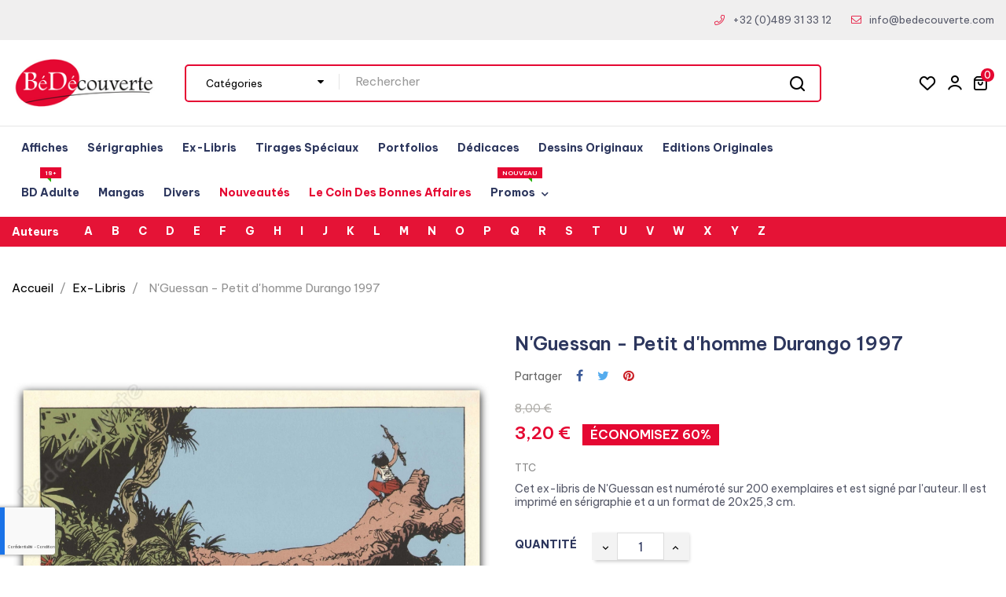

--- FILE ---
content_type: text/html; charset=utf-8
request_url: https://www.bedecouverte.com/fr/ex-libris/83597-n-guessan-petit-d-homme-durango-1997.html
body_size: 40354
content:
<!doctype html>
<html lang="fr"  class="default" >

  <head>
    
      <meta charset="utf-8">
<meta http-equiv="x-ua-compatible" content="ie=edge">
<meta name="google-site-verification" content="qFYDVQv2Wn8_keFQwx_7QzAYJyCAdFtWQxWVyF1dlxQ" />


  <title>N&#039;Guessan - Petit d&#039;homme Durango 1997</title>
  <meta name="description" content="Cet ex-libris de N&#039;Guessan est numéroté sur 200 exemplaires et est signé par l&#039;auteur. Il est imprimé en sérigraphie et a un format de 20x25,3 cm.">
  <meta name="keywords" content="">
      <link rel="canonical" href="https://www.bedecouverte.com/fr/ex-libris/83597-n-guessan-petit-d-homme-durango-1997.html">
  

<meta name="viewport" content="width=device-width, initial-scale=1">

<link rel="icon" type="image/vnd.microsoft.icon" href="https://www.bedecouverte.com/img/favicon.ico?1666772126">
<link rel="shortcut icon" type="image/x-icon" href="https://www.bedecouverte.com/img/favicon.ico?1666772126">


    <link rel="stylesheet" href="https://www.bedecouverte.com/themes/leo_shopioorganic/assets/css/theme.css" type="text/css" media="all">
  <link rel="stylesheet" href="https://www.bedecouverte.com/modules/blockreassurance/views/dist/front.css" type="text/css" media="all">
  <link rel="stylesheet" href="https://www.bedecouverte.com/modules/ps_searchbar/ps_searchbar.css" type="text/css" media="all">
  <link rel="stylesheet" href="https://www.bedecouverte.com/modules/paypal/views/css/paypal_fo.css" type="text/css" media="all">
  <link rel="stylesheet" href="https://www.bedecouverte.com/themes/leo_shopioorganic/modules/leobootstrapmenu/views/css/megamenu.css" type="text/css" media="all">
  <link rel="stylesheet" href="https://www.bedecouverte.com/themes/leo_shopioorganic/modules/leobootstrapmenu/views/css/leomenusidebar.css" type="text/css" media="all">
  <link rel="stylesheet" href="https://www.bedecouverte.com/themes/leo_shopioorganic/modules/leoslideshow/views/css/typo/typo.css" type="text/css" media="all">
  <link rel="stylesheet" href="https://www.bedecouverte.com/themes/leo_shopioorganic/modules/leoslideshow/views/css/iView/iview.css" type="text/css" media="all">
  <link rel="stylesheet" href="https://www.bedecouverte.com/themes/leo_shopioorganic/modules/leoslideshow/views/css/iView/skin_4_responsive/style.css" type="text/css" media="all">
  <link rel="stylesheet" href="https://www.bedecouverte.com/modules/leofeature/views/css/jquery.mCustomScrollbar.css" type="text/css" media="all">
  <link rel="stylesheet" href="https://www.bedecouverte.com/themes/leo_shopioorganic/modules/leofeature/views/css/front.css" type="text/css" media="all">
  <link rel="stylesheet" href="https://www.bedecouverte.com/themes/leo_shopioorganic/modules/leoblog/views/css/leoblog.css" type="text/css" media="all">
  <link rel="stylesheet" href="https://www.bedecouverte.com/modules/ybc_blog/views/css/blog_all.css" type="text/css" media="all">
  <link rel="stylesheet" href="https://www.bedecouverte.com/modules/ybc_blog/views/css/slick.css" type="text/css" media="all">
  <link rel="stylesheet" href="https://www.bedecouverte.com/modules/ybc_blog/views/css/product.css" type="text/css" media="all">
  <link rel="stylesheet" href="https://www.bedecouverte.com/modules/ybc_blog/views/css/custom.css" type="text/css" media="all">
  <link rel="stylesheet" href="https://www.bedecouverte.com/modules/advancedemailguard/views/css/front.css" type="text/css" media="all">
  <link rel="stylesheet" href="https://www.bedecouverte.com/js/jquery/ui/themes/base/minified/jquery-ui.min.css" type="text/css" media="all">
  <link rel="stylesheet" href="https://www.bedecouverte.com/js/jquery/ui/themes/base/minified/jquery.ui.theme.min.css" type="text/css" media="all">
  <link rel="stylesheet" href="https://www.bedecouverte.com/js/jquery/plugins/fancybox/jquery.fancybox.css" type="text/css" media="all">
  <link rel="stylesheet" href="https://www.bedecouverte.com/modules/btwbrandsglossarymenu/superfish/css/superfish.css" type="text/css" media="all">
  <link rel="stylesheet" href="https://www.bedecouverte.com/modules/btwbrandsglossarymenu/btwbrandsglossarymenu.css" type="text/css" media="all">
  <link rel="stylesheet" href="https://www.bedecouverte.com/themes/leo_shopioorganic/modules/leoproductsearch/views/css/leosearch.css" type="text/css" media="all">
  <link rel="stylesheet" href="https://www.bedecouverte.com/modules/leoproductsearch/views/css/jquery.autocomplete_productsearch.css" type="text/css" media="all">
  <link rel="stylesheet" href="https://www.bedecouverte.com/modules/blockgrouptop/views/css/blockgrouptop.css" type="text/css" media="all">
  <link rel="stylesheet" href="https://www.bedecouverte.com/themes/leo_shopioorganic/assets/css/custom.css" type="text/css" media="all">
  <link rel="stylesheet" href="https://www.bedecouverte.com/modules/appagebuilder/views/css/animate.css" type="text/css" media="all">
  <link rel="stylesheet" href="https://www.bedecouverte.com/themes/leo_shopioorganic/modules/appagebuilder/views/css/owl.carousel.css" type="text/css" media="all">
  <link rel="stylesheet" href="https://www.bedecouverte.com/themes/leo_shopioorganic/modules/appagebuilder/views/css/owl.theme.css" type="text/css" media="all">
  <link rel="stylesheet" href="https://www.bedecouverte.com/themes/leo_shopioorganic/modules/appagebuilder/views/css/slick-theme.css" type="text/css" media="all">
  <link rel="stylesheet" href="https://www.bedecouverte.com/themes/leo_shopioorganic/modules/appagebuilder/views/css/slick.css" type="text/css" media="all">
  <link rel="stylesheet" href="https://www.bedecouverte.com/themes/leo_shopioorganic/modules/appagebuilder/views/css/styles.css" type="text/css" media="all">
  <link rel="stylesheet" href="https://www.bedecouverte.com/modules/appagebuilder/views/css/unique.css" type="text/css" media="all">
  <link rel="stylesheet" href="https://www.bedecouverte.com/themes/leo_shopioorganic/modules/appagebuilder/views/css/positions/headerduplicate_3421730094.css" type="text/css" media="all">
  <link rel="stylesheet" href="https://www.bedecouverte.com/themes/leo_shopioorganic/modules/appagebuilder/views/css/profiles/profile1972719459.css" type="text/css" media="all">




  

  <script type="text/javascript">
        var AdvancedEmailGuardData = {"meta":{"isGDPREnabled":true,"isLegacyOPCEnabled":false,"isLegacyMAModuleEnabled":false,"validationError":null},"settings":{"recaptcha":{"type":"v3","key":"6LcTcfArAAAAAA9PUZlzuTSC0X-G7pdOCORWzJIq","forms":{"contact_us":{"size":"normal","align":"offset","offset":3},"register":{"size":"normal","align":"center","offset":1},"login":{"size":"normal","align":"center","offset":1},"reset_password":{"size":"normal","align":"center","offset":1},"quick_order":{"size":"normal","align":"center","offset":1}},"language":"shop","theme":"light","position":"bottomleft","hidden":false,"deferred":false}},"context":{"ps":{"v17":true,"v17pc":true,"v17ch":true,"v16":false,"v161":false,"v15":false},"languageCode":"fr","pageName":"product"},"trans":{"genericError":"Une erreur s'est produite, veuillez r\u00e9essayer."}};
        var LEO_COOKIE_THEME = "LEO_SHOPIOORGANIC_PANEL_CONFIG";
        var add_cart_error = "An error occurred while processing your request. Please try again";
        var ajaxsearch = "";
        var btGapTag = {"tagContent":{"tracking_type":{"label":"tracking_type","value":"view_item"},"content_type":{"label":"content_type","value":"'product'"},"contents":{"label":"contents","value":[{"item_id":83597,"item_name":"NGuessan - Petit dhomme Durango 1997 ","currency":"EUR","item_category":"Ex-Libris","price":3.2,"item_brand":"N'Guessan","id":83597,"name":"NGuessan - Petit dhomme Durango 1997","brand":"N'Guessan","category":"Ex-Libris","list_name":"Ex-Libris"}]},"coupon_name":{"label":"coupon","value":"no_coupon"},"value":{"label":"value","value":3.2},"currency":{"label":"currency","value":"EUR"}},"elementCategoryProduct":"article.product-miniature","elementShipping":"input[type=radio]","elementPayment":".ps-shown-by-js","elementlogin":"button#submit-login","elementsignup":"div.no-account","elementWishCat":"button.wishlist-button-add","elementWishProd":"button.wishlist-button-add","gaId":"G-GT3L4Q26HX","gaEnable":"1","bEnableUa":"1","sUAcode":"UA-11937411-1","ajaxUrl":"https:\/\/www.bedecouverte.com\/fr\/module\/ganalyticspro\/ajax","token":"84378ecb105e70486899625cf28643d9","bRefund":false,"bPartialRefund":false,"bUseConsent":false,"bConsentHtmlElement":"","bConsentHtmlElementSecond":"","iConsentConsentLvl":0,"referer":null,"acbIsInstalled":false,"tagCurrency":"EUR"};
        var buttonwishlist_title_add = "Liste de souhaits";
        var buttonwishlist_title_remove = "Supprimer du panier";
        var enable_dropdown_defaultcart = 1;
        var enable_flycart_effect = 1;
        var enable_notification = 0;
        var height_cart_item = "135";
        var isLogged = false;
        var leo_search_url = "https:\/\/www.bedecouverte.com\/fr\/module\/leoproductsearch\/productsearch";
        var leo_token = "84378ecb105e70486899625cf28643d9";
        var leoproductsearch_static_token = "84378ecb105e70486899625cf28643d9";
        var leoproductsearch_token = "e891cddf72c786dfa9b6783114e0803c";
        var lf_is_gen_rtl = false;
        var lps_show_product_img = "";
        var lps_show_product_price = "";
        var number_cartitem_display = 3;
        var numpro_display = "200";
        var pixel_fc = "https:\/\/www.bedecouverte.com\/fr\/module\/pspixel\/FrontAjaxPixel";
        var prestashop = {"cart":{"products":[],"totals":{"total":{"type":"total","label":"Total","amount":0,"value":"0,00\u00a0\u20ac"},"total_including_tax":{"type":"total","label":"Total TTC","amount":0,"value":"0,00\u00a0\u20ac"},"total_excluding_tax":{"type":"total","label":"Total HT :","amount":0,"value":"0,00\u00a0\u20ac"}},"subtotals":{"products":{"type":"products","label":"Sous-total","amount":0,"value":"0,00\u00a0\u20ac"},"discounts":null,"shipping":{"type":"shipping","label":"Livraison","amount":0,"value":""},"tax":null},"products_count":0,"summary_string":"0 articles","vouchers":{"allowed":1,"added":[]},"discounts":[{"id_cart_rule":"104","id_customer":"0","date_from":"2025-01-05 17:00:00","date_to":"2050-02-05 17:00:00","description":"","quantity":"9999553","quantity_per_user":"1","priority":"1","partial_use":"0","code":"MENHIR15","minimum_amount":"100.000000","minimum_amount_tax":"1","minimum_amount_currency":"1","minimum_amount_shipping":"0","country_restriction":"0","carrier_restriction":"0","group_restriction":"0","cart_rule_restriction":"1","product_restriction":"0","shop_restriction":"0","free_shipping":"0","reduction_percent":"0.00","reduction_amount":"15.000000","reduction_tax":"1","reduction_currency":"1","reduction_product":"0","reduction_exclude_special":"0","gift_product":"0","gift_product_attribute":"0","highlight":"1","active":"1","date_add":"2025-01-05 17:40:24","date_upd":"2026-01-20 09:46:40","id_lang":"1","name":"Offre r\u00e9serv\u00e9e \u00e0 tous nos clients (bon valable une fois)","quantity_for_user":-1}],"minimalPurchase":0,"minimalPurchaseRequired":""},"currency":{"id":1,"name":"Euro","iso_code":"EUR","iso_code_num":"978","sign":"\u20ac"},"customer":{"lastname":null,"firstname":null,"email":null,"birthday":null,"newsletter":null,"newsletter_date_add":null,"optin":null,"website":null,"company":null,"siret":null,"ape":null,"is_logged":false,"gender":{"type":null,"name":null},"addresses":[]},"language":{"name":"Fran\u00e7ais (French)","iso_code":"fr","locale":"fr-FR","language_code":"fr","is_rtl":"0","date_format_lite":"d\/m\/Y","date_format_full":"d\/m\/Y H:i:s","id":1},"page":{"title":"","canonical":"https:\/\/www.bedecouverte.com\/fr\/ex-libris\/83597-n-guessan-petit-d-homme-durango-1997.html","meta":{"title":"N'Guessan - Petit d'homme Durango 1997","description":"Cet ex-libris de N'Guessan est num\u00e9rot\u00e9 sur 200 exemplaires et est sign\u00e9 par l'auteur. Il est imprim\u00e9 en s\u00e9rigraphie et a un format de 20x25,3 cm.","keywords":"","robots":"index"},"page_name":"product","body_classes":{"lang-fr":true,"lang-rtl":false,"country-BE":true,"currency-EUR":true,"layout-full-width":true,"page-product":true,"tax-display-enabled":true,"product-id-83597":true,"product-N'Guessan - Petit d'homme Durango 1997":true,"product-id-category-17":true,"product-id-manufacturer-751":true,"product-id-supplier-933":true,"product-available-for-order":true},"admin_notifications":[]},"shop":{"name":"B\u00e9d\u00e9couverte","logo":"https:\/\/www.bedecouverte.com\/img\/logo-1660942400.jpg","stores_icon":"https:\/\/www.bedecouverte.com\/img\/logo_stores.png","favicon":"https:\/\/www.bedecouverte.com\/img\/favicon.ico"},"urls":{"base_url":"https:\/\/www.bedecouverte.com\/","current_url":"https:\/\/www.bedecouverte.com\/fr\/ex-libris\/83597-n-guessan-petit-d-homme-durango-1997.html","shop_domain_url":"https:\/\/www.bedecouverte.com","img_ps_url":"https:\/\/www.bedecouverte.com\/img\/","img_cat_url":"https:\/\/www.bedecouverte.com\/img\/c\/","img_lang_url":"https:\/\/www.bedecouverte.com\/img\/l\/","img_prod_url":"https:\/\/www.bedecouverte.com\/img\/p\/","img_manu_url":"https:\/\/www.bedecouverte.com\/img\/m\/","img_sup_url":"https:\/\/www.bedecouverte.com\/img\/su\/","img_ship_url":"https:\/\/www.bedecouverte.com\/img\/s\/","img_store_url":"https:\/\/www.bedecouverte.com\/img\/st\/","img_col_url":"https:\/\/www.bedecouverte.com\/img\/co\/","img_url":"https:\/\/www.bedecouverte.com\/themes\/leo_shopioorganic\/assets\/img\/","css_url":"https:\/\/www.bedecouverte.com\/themes\/leo_shopioorganic\/assets\/css\/","js_url":"https:\/\/www.bedecouverte.com\/themes\/leo_shopioorganic\/assets\/js\/","pic_url":"https:\/\/www.bedecouverte.com\/upload\/","pages":{"address":"https:\/\/www.bedecouverte.com\/fr\/adresse","addresses":"https:\/\/www.bedecouverte.com\/fr\/adresses","authentication":"https:\/\/www.bedecouverte.com\/fr\/authentification","cart":"https:\/\/www.bedecouverte.com\/fr\/panier","category":"https:\/\/www.bedecouverte.com\/fr\/index.php?controller=category","cms":"https:\/\/www.bedecouverte.com\/fr\/index.php?controller=cms","contact":"https:\/\/www.bedecouverte.com\/fr\/contactez-nous","discount":"https:\/\/www.bedecouverte.com\/fr\/bons-de-reduction","guest_tracking":"https:\/\/www.bedecouverte.com\/fr\/guest-tracking","history":"https:\/\/www.bedecouverte.com\/fr\/historique-des-commandes","identity":"https:\/\/www.bedecouverte.com\/fr\/identite","index":"https:\/\/www.bedecouverte.com\/fr\/","my_account":"https:\/\/www.bedecouverte.com\/fr\/mon-compte","order_confirmation":"https:\/\/www.bedecouverte.com\/fr\/index.php?controller=order-confirmation","order_detail":"https:\/\/www.bedecouverte.com\/fr\/index.php?controller=order-detail","order_follow":"https:\/\/www.bedecouverte.com\/fr\/details-de-la-commande","order":"https:\/\/www.bedecouverte.com\/fr\/commande","order_return":"https:\/\/www.bedecouverte.com\/fr\/index.php?controller=order-return","order_slip":"https:\/\/www.bedecouverte.com\/fr\/avoirs","pagenotfound":"https:\/\/www.bedecouverte.com\/fr\/erreur-404","password":"https:\/\/www.bedecouverte.com\/fr\/mot-de-passe-oublie","pdf_invoice":"https:\/\/www.bedecouverte.com\/fr\/index.php?controller=pdf-invoice","pdf_order_return":"https:\/\/www.bedecouverte.com\/fr\/index.php?controller=pdf-order-return","pdf_order_slip":"https:\/\/www.bedecouverte.com\/fr\/index.php?controller=pdf-order-slip","prices_drop":"https:\/\/www.bedecouverte.com\/fr\/promotions","product":"https:\/\/www.bedecouverte.com\/fr\/index.php?controller=product","search":"https:\/\/www.bedecouverte.com\/fr\/recherche","sitemap":"https:\/\/www.bedecouverte.com\/fr\/plan-du-site","stores":"https:\/\/www.bedecouverte.com\/fr\/magasins","supplier":"https:\/\/www.bedecouverte.com\/fr\/fournisseurs","register":"https:\/\/www.bedecouverte.com\/fr\/authentification?create_account=1","order_login":"https:\/\/www.bedecouverte.com\/fr\/commande?login=1"},"alternative_langs":{"fr":"https:\/\/www.bedecouverte.com\/fr\/ex-libris\/83597-n-guessan-petit-d-homme-durango-1997.html","en-us":"https:\/\/www.bedecouverte.com\/en\/ex-libris\/83597-bailly-la-saison-des-anguilles-ziggourat.html"},"theme_assets":"\/themes\/leo_shopioorganic\/assets\/","actions":{"logout":"https:\/\/www.bedecouverte.com\/fr\/?mylogout="},"no_picture_image":{"bySize":{"cart_default":{"url":"https:\/\/www.bedecouverte.com\/img\/p\/fr-default-cart_default.jpg","width":100,"height":100},"small_default":{"url":"https:\/\/www.bedecouverte.com\/img\/p\/fr-default-small_default.jpg","width":150,"height":150},"medium_default":{"url":"https:\/\/www.bedecouverte.com\/img\/p\/fr-default-medium_default.jpg","width":452,"height":452},"home_default":{"url":"https:\/\/www.bedecouverte.com\/img\/p\/fr-default-home_default.jpg","width":700,"height":700},"fpf_image":{"url":"https:\/\/www.bedecouverte.com\/img\/p\/fr-default-fpf_image.jpg","width":1200,"height":630},"large_default":{"url":"https:\/\/www.bedecouverte.com\/img\/p\/fr-default-large_default.jpg","width":1000,"height":1000}},"small":{"url":"https:\/\/www.bedecouverte.com\/img\/p\/fr-default-cart_default.jpg","width":100,"height":100},"medium":{"url":"https:\/\/www.bedecouverte.com\/img\/p\/fr-default-home_default.jpg","width":700,"height":700},"large":{"url":"https:\/\/www.bedecouverte.com\/img\/p\/fr-default-large_default.jpg","width":1000,"height":1000},"legend":""}},"configuration":{"display_taxes_label":true,"display_prices_tax_incl":true,"is_catalog":false,"show_prices":true,"opt_in":{"partner":false},"quantity_discount":{"type":"discount","label":"Remise sur prix unitaire"},"voucher_enabled":1,"return_enabled":0},"field_required":[],"breadcrumb":{"links":[{"title":"Accueil","url":"https:\/\/www.bedecouverte.com\/fr\/"},{"title":"Ex-Libris","url":"https:\/\/www.bedecouverte.com\/fr\/17-ex-libris"},{"title":"N'Guessan - Petit d'homme Durango 1997","url":"https:\/\/www.bedecouverte.com\/fr\/ex-libris\/83597-n-guessan-petit-d-homme-durango-1997.html"}],"count":3},"link":{"protocol_link":"https:\/\/","protocol_content":"https:\/\/"},"time":1769030507,"static_token":"84378ecb105e70486899625cf28643d9","token":"e891cddf72c786dfa9b6783114e0803c","debug":false};
        var psemailsubscription_subscription = "https:\/\/www.bedecouverte.com\/fr\/module\/ps_emailsubscription\/subscription";
        var psr_icon_color = "#F19D76";
        var show_popup = 1;
        var text_no_product = "Don't have products";
        var text_results_count = "results";
        var type_dropdown_defaultcart = "dropdown";
        var type_flycart_effect = "fade";
        var url_leoproductattribute = "https:\/\/www.bedecouverte.com\/fr\/module\/leofeature\/LeoProductAttribute";
        var width_cart_item = "265";
        var wishlist_add = "Le produit a \u00e9t\u00e9 ajout\u00e9 \u00e0 votre liste";
        var wishlist_cancel_txt = "Annuler";
        var wishlist_confirm_del_txt = "Supprimer l'\u00e9l\u00e9ment s\u00e9lectionn\u00e9?";
        var wishlist_del_default_txt = "Impossible de supprimer par d\u00e9faut liste";
        var wishlist_email_txt = "Email";
        var wishlist_loggin_required = "Vous devez \u00eatre connect\u00e9 pour g\u00e9rer votre liste";
        var wishlist_ok_txt = "D'accord";
        var wishlist_quantity_required = "Vous devez saisir une quantit\u00e9";
        var wishlist_remove = "Le produit a \u00e9t\u00e9 retir\u00e9 de votre liste";
        var wishlist_reset_txt = "R\u00e9initialiser";
        var wishlist_send_txt = "Envoyer";
        var wishlist_send_wishlist_txt = "Envoyer liste";
        var wishlist_url = "https:\/\/www.bedecouverte.com\/fr\/module\/leofeature\/mywishlist";
        var wishlist_viewwishlist = "Voir votre liste";
      </script>
<script type="text/javascript">
	var choosefile_text = "Choisir un fichier";
	var turnoff_popup_text = "Do not show this popup again";
	
	var size_item_quickview = 113;
	var style_scroll_quickview = 'vertical';
	
	var size_item_page = 113;
	var style_scroll_page = 'horizontal';
	
	var size_item_quickview_attr = 113;	
	var style_scroll_quickview_attr = 'vertical';
	
	var size_item_popup = 113;
	var style_scroll_popup = 'vertical';
</script>


  <script type="text/javascript">
	
	var FancyboxI18nClose = "Fermer";
	var FancyboxI18nNext = "Prochain";
	var FancyboxI18nPrev = "précédent";
	var current_link = "http://www.bedecouverte.com/fr/";		
	var currentURL = window.location;
	currentURL = String(currentURL);
	currentURL = currentURL.replace("https://","").replace("http://","").replace("www.","").replace( /#\w*/, "" );
	current_link = current_link.replace("https://","").replace("http://","").replace("www.","");
	var text_warning_select_txt = "S'il vous plaît sélectionner un pour supprimer?";
	var text_confirm_remove_txt = "Etes-vous sûr de retirer de pied de page?";
	var close_bt_txt = "Fermer";
	var list_menu = [];
	var list_menu_tmp = {};
	var list_tab = [];
	var isHomeMenu = 0;
	
</script>
	<script async src="https://www.googletagmanager.com/gtag/js?id=G-GT3L4Q26HX"></script>
<script type="text/javascript">
    (function() {
        window.sib = {
            equeue: [],
            client_key: "xbkfb48t17y4ip2flw60rwnn"
        };

    
        window.sendinblue = { } ;
        for (var j = ['track', 'identify', 'trackLink', 'page'], i = 0; i < j.length; i++) {
            (function(k) {
                window.sendinblue[k] = function() {
                    var arg = Array.prototype.slice.call(arguments);
                    (window.sib[k] || function() {
                        var t = { } ;
                        t[k] = arg;
                        window.sib.equeue.push(t);
                    })(arg[0], arg[1], arg[2]);
                };
            })(j[i]);
        }
        var n = document.createElement("script"),
            i = document.getElementsByTagName("script")[0];
        n.type = "text/javascript", n.id = "sendinblue-js", n.async = !0, n.src = "https://sibautomation.com/sa.js?plugin=prestashop&key=" + window.sib.client_key, i.parentNode.insertBefore(n, i), window.sendinblue.page();
    })();
</script>
<!-- @file modules\appagebuilder\views\templates\hook\header -->

<script>
	/**
	 * List functions will run when document.ready()
	 */
	var ap_list_functions = [];
	/**
	 * List functions will run when window.load()
	 */
	var ap_list_functions_loaded = [];

	/**
	 * List functions will run when document.ready() for theme
	 */

	var products_list_functions = [];
</script>


<script type='text/javascript'>
	var leoOption = {
		category_qty:1,
		product_list_image:0,
		product_one_img:1,
		productCdown: 1,
		productColor: 0,
		homeWidth: 700,
		homeheight: 700,
	}

	ap_list_functions.push(function(){
		if (typeof $.LeoCustomAjax !== "undefined" && $.isFunction($.LeoCustomAjax)) {
			var leoCustomAjax = new $.LeoCustomAjax();
			leoCustomAjax.processAjax();
		}
	});
</script>
   
<script type="text/javascript">
var unlike_text ="Unliké ce post";
var like_text ="Comme ce poste";
var baseAdminDir ='//';
var ybc_blog_product_category ='0';
var ybc_blog_polls_g_recaptcha = false;
</script>
 
<!-- Facebook Pixel Code -->

<script>
    !function(f,b,e,v,n,t,s)
    {if(f.fbq)return;n=f.fbq=function(){n.callMethod? n.callMethod.apply(n,arguments):n.queue.push(arguments)};
    if(!f._fbq)f._fbq=n;n.push=n;n.loaded=!0;n.version='2.0';n.agent='plprestashop-download'; // n.agent to keep because of partnership
    n.queue=[];t=b.createElement(e);t.async=!0;
    t.src=v;s=b.getElementsByTagName(e)[0];
    s.parentNode.insertBefore(t,s)}(window, document,'script', 'https://connect.facebook.net/en_US/fbevents.js');

            fbq('init', '283396392995369');
        
    fbq('track', 'PageView');
</script>

<noscript>
    <img height="1" width="1" style="display:none" src="https://www.facebook.com/tr?id=283396392995369&ev=PageView&noscript=1"/>
</noscript>

<!-- End Facebook Pixel Code -->

<!-- Set Facebook Pixel Product Export -->
    <meta property="og:title" content="N&#039;Guessan - Petit d&#039;homme Durango 1997">
    <meta property="og:description" content="Cet ex-libris de N&#039;Guessan est numéroté sur 200 exemplaires et est signé par l&#039;auteur. Il est imprimé en sérigraphie et a un format de 20x25,3 cm.">
    <meta property="og:url" content="https://www.bedecouverte.com/fr/ex-libris/83597-n-guessan-petit-d-homme-durango-1997.html">
    <meta property="og:image" content="https://www.bedecouverte.com/80040-medium_default/n-guessan-petit-d-homme-durango-1997.jpg">
    <meta property="product:brand" content="N&#039;Guessan">
    <meta property="product:availability" content="In stock">
    <meta property="product:condition" content="new">
    <meta property="product:price:amount" content="3.2">
    <meta property="product:price:currency" content="EUR">
    <meta property="product:retailer_item_id" content="83597">
<!-- END OF Set Facebook Pixel Product Export -->

    
        <script>
            fbq('track', 'ViewContent', {content_name: 'N\'Guessan - Petit d\'homme Durango 1997 FR', content_ids: 83597, content_type: 'product', value: 3.2, currency: 'EUR'});
        </script>
    


    
  <meta property="og:type" content="product">
      <meta property="og:image" content="https://www.bedecouverte.com/80040-large_default/n-guessan-petit-d-homme-durango-1997.jpg">
  
      <meta property="product:pretax_price:amount" content="3.018868">
    <meta property="product:pretax_price:currency" content="EUR">
    <meta property="product:price:amount" content="3.2">
    <meta property="product:price:currency" content="EUR">
      <meta property="product:weight:value" content="1.000000">
  <meta property="product:weight:units" content="kg">
  
  </head>

  <body id="product" class="lang-fr country-be currency-eur layout-full-width page-product tax-display-enabled product-id-83597 product-n-guessan-petit-d-homme-durango-1997 product-id-category-17 product-id-manufacturer-751 product-id-supplier-933 product-available-for-order fullwidth">

    
      
    

    <main id="page">
      
              
      <header id="header">
		  
			
  <div class="header-banner">
          <div class="container">
              <div class="inner"></div>
          </div>
        </div>



  <nav class="header-nav">
    <div class="topnav">
            <div class="container">
              <div class="inner"></div>
            </div>
          </div>
    <div class="bottomnav">
              <div class="container">
              <div class="inner"></div>
              </div>
          </div>
  </nav>



  <div class="header-top">
              <div class="container">
              <div class="inner"><!-- @file modules\appagebuilder\views\templates\hook\ApRow -->
    <div id="form_9058468572206576"        class="row box1-h1 ApRow  has-bg bg-fullwidth"
                            style=""        data-bg_data=" #F0EFEF no-repeat"        >
                                            <!-- @file modules\appagebuilder\views\templates\hook\ApColumn -->
<div    class="col-xl-6 col-lg-6 col-md-12 col-sm-12 col-xs-12 col-sp-12 left ApColumn "
	    >
                    
    </div><!-- @file modules\appagebuilder\views\templates\hook\ApColumn -->
<div    class="col-xl-6 col-lg-6 col-md-6 col-sm-12 col-xs-12 col-sp-12 right ApColumn "
	    >
                    <!-- @file modules\appagebuilder\views\templates\hook\ApGeneral -->
<div     class="block ApHtml">
	                    <div class="block_content"><p><i class="leofas leofa-phone"></i><br></p><p><a style="color: #565969;" href="tel:32489313312" data-mce-href="tel:32489313312" data-mce-style="color: #565969;">+32 (0)489 31 33 12</a></p><p><i class="leofa-thin leofa-envelope"></i><br></p><p><a style="color: #565969;" href="https://www.bedecouverte.com/fr/contactez-nous" data-mce-href="https://www.bedecouverte.com/fr/contactez-nous" data-mce-style="color: #565969;">info@bedecouverte.com</a></p></div>
    	</div>
    </div>            </div>
    <!-- @file modules\appagebuilder\views\templates\hook\ApRow -->
    <div        class="row box2-h1 ApRow  has-bg bg-boxed"
                            style="background: no-repeat;"        data-bg_data=" no-repeat"        >
                                            <!-- @file modules\appagebuilder\views\templates\hook\ApColumn -->
<div    class="col-xl-2 col-lg-3 col-md-12 col-sm-12 col-xs-12 col-sp-12 left ApColumn "
	    >
                    <!-- @file modules\appagebuilder\views\templates\hook\ApGenCode -->

	<div class="header_logo "><a href="https://www.bedecouverte.com/"><img class="logo img-fluid" src="https://www.bedecouverte.com/img/logo-1660942400.jpg" alt="Bédécouverte"></a></div>

    </div><!-- @file modules\appagebuilder\views\templates\hook\ApColumn -->
<div    class="col-xl-8 col-lg-6 col-md-8 col-sm-5 col-xs-5 col-sp-5 center ApColumn "
	    >
                    <!-- @file modules\appagebuilder\views\templates\hook\ApModule -->


<!-- Block search module -->
<div id="leo_search_block_top" class="block exclusive search-by-category">
	<h4 class="title_block">Search</h4>
	<form method="get" action="https://www.bedecouverte.com/fr/index.php?controller=productsearch" id="leosearchtopbox">
		<input type="hidden" name="fc" value="module" />
		<input type="hidden" name="module" value="leoproductsearch" />
		<input type="hidden" name="controller" value="productsearch" />
                <input type="hidden" name="leoproductsearch_static_token" value="84378ecb105e70486899625cf28643d9"/>
		<input type="hidden" name="order" value="product.date_add.desc" />
				<div class="block_content clearfix leoproductsearch-content">
			<div class="list-cate-wrapper">
				<input id="leosearchtop-cate-id" name="cate" value="" type="hidden">
				<a href="javascript:void(0)" id="dropdownListCateTop" class="select-title" rel="nofollow" data-toggle="dropdown" aria-haspopup="true" aria-expanded="false">
					<span>Cat&eacute;gories</span>
					<i class="fa fa-caret-down" aria-hidden="true"></i>
				</a>
				<div class="list-cate dropdown-menu" aria-labelledby="dropdownListCateTop">
					<a href="#" data-cate-id="" data-cate-name="All Categories" class="cate-item active" >Toutes les cat&eacute;gories</a>				
					<!--<a href="#" data-cate-id="2" data-cate-name="Accueil" class="cate-item cate-level-1" >Accueil</a>-->
					
  <a href="#" data-cate-id="15" data-cate-name="Affiches BD" class="cate-item cate-level-2" ><!------>Affiches BD</a>
  <a href="#" data-cate-id="14" data-cate-name="Sérigraphies" class="cate-item cate-level-2" ><!------>Sérigraphies</a>
  <a href="#" data-cate-id="17" data-cate-name="Ex-Libris" class="cate-item cate-level-2" ><!------>Ex-Libris</a>
  <a href="#" data-cate-id="20" data-cate-name="Tirages spéciaux" class="cate-item cate-level-2" ><!------>Tirages spéciaux</a>
  <a href="#" data-cate-id="125" data-cate-name="Dédicaces" class="cate-item cate-level-2" ><!------>Dédicaces</a>
  <a href="#" data-cate-id="49" data-cate-name="BD Adulte" class="cate-item cate-level-2" ><!------>BD Adulte</a>
  <a href="#" data-cate-id="124" data-cate-name="Le coin des bonnes affaires" class="cate-item cate-level-2" ><!------>Le coin des bonnes affaires</a>
  <a href="#" data-cate-id="126" data-cate-name="Editions originales" class="cate-item cate-level-2" ><!------>Editions originales</a>
  <a href="#" data-cate-id="127" data-cate-name="Portfolios" class="cate-item cate-level-2" ><!------>Portfolios</a>
  <a href="#" data-cate-id="128" data-cate-name="Mangas" class="cate-item cate-level-2" ><!------>Mangas</a>
  <a href="#" data-cate-id="131" data-cate-name="Divers" class="cate-item cate-level-2" ><!------>Divers</a>
  <a href="#" data-cate-id="132" data-cate-name="Dessins originaux" class="cate-item cate-level-2" ><!------>Dessins originaux</a>
  <a href="#" data-cate-id="133" data-cate-name="Promos du moment" class="cate-item cate-level-2" ><!------>Promos du moment</a>
  <a href="#" data-cate-id="134" data-cate-name="Promotions et déstockage" class="cate-item cate-level-2" ><!------>Promotions et déstockage</a>
  <a href="#" data-cate-id="140" data-cate-name="Promotions -20%" class="cate-item cate-level-3" ><!------->Promotions -20%</a>
  <a href="#" data-cate-id="135" data-cate-name="Promotions -30%" class="cate-item cate-level-3" ><!------->Promotions -30%</a>
  <a href="#" data-cate-id="136" data-cate-name="Promotions -40%" class="cate-item cate-level-3" ><!------->Promotions -40%</a>
  <a href="#" data-cate-id="137" data-cate-name="Promotions -50%" class="cate-item cate-level-3" ><!------->Promotions -50%</a>
  <a href="#" data-cate-id="138" data-cate-name="Promotions -60%" class="cate-item cate-level-3" ><!------->Promotions -60%</a>
  <a href="#" data-cate-id="139" data-cate-name="Promotions -70%" class="cate-item cate-level-3" ><!------->Promotions -70%</a>
  <a href="#" data-cate-id="141" data-cate-name="Promotions -80%" class="cate-item cate-level-3" ><!------->Promotions -80%</a>
  
				</div>
			</div>
			<div class="leoproductsearch-result">
				<div class="leoproductsearch-loading cssload-speeding-wheel"></div>
				<input class="search_query form-control grey" type="text" id="leo_search_query_top" name="search_query" value="" placeholder="Rechercher"/>
				<div class="ac_results lps_results"></div>
			</div>
			<button type="submit" id="leo_search_top_button" class="btn btn-default button button-small"><span><i class="leofal leofa-search" aria-hidden="true"></i></span></button> 
		</div>
	</form>
</div>
<script type="text/javascript">
	var blocksearch_type = 'top';
</script>
<!-- /Block search module -->

    </div><!-- @file modules\appagebuilder\views\templates\hook\ApColumn -->
<div    class="col-xl-2 col-lg-3 col-md-4 col-sm-12 col-xs-12 col-sp-12 right ApColumn "
	    >
                    <!-- @file modules\appagebuilder\views\templates\hook\ApModule -->
<div id="_desktop_cart">
  <div class="blockcart cart-preview inactive" data-refresh-url="//www.bedecouverte.com/fr/module/ps_shoppingcart/ajax">
    <div class="header">
              <i class="leofal fa-shopping-basket" aria-hidden="true"></i>
        <span class="cart-products-count">0</span>
        <span class="price">0,00 €</span>
          </div>
  </div>
</div>
<!-- @file modules\appagebuilder\views\templates\hook\ApModule -->
<!-- Block languages module -->
<div id="leo_block_top" class="leo_block_top popup-over dropdown js-dropdown">
    <a href="javascript:void(0)" data-toggle="dropdown" class="popup-title" title="Setting">
	    <i class="leofal leofa-stream"></i>
	 </a>    
	<div class="popup-content dropdown-menu">
		<div class="row">
			<!--<div class="col-xs-6">
				<div class="language-selector">
					<span class="title">Langue :</span>
					<ul class="link">
										          	<li  class="current" >
				            	<a href="https://www.bedecouverte.com/fr/ex-libris/83597-n-guessan-petit-d-homme-durango-1997.html" class="dropdown-item">
				            		<img src="/img/l/1.jpg" alt="fr" width="16" height="11" />
				            	</a>
				          	</li>
				        				          	<li >
				            	<a href="https://www.bedecouverte.com/en/ex-libris/83597-bailly-la-saison-des-anguilles-ziggourat.html" class="dropdown-item">
				            		<img src="/img/l/4.jpg" alt="en" width="16" height="11" />
				            	</a>
				          	</li>
				        					</ul>
				</div>
				<div class="currency-selector">
					<span class="title">Devise :</span>
					<ul class="link">
										        	<li  class="current" >
				          		<a title="Euro" rel="nofollow" href="https://www.bedecouverte.com/fr/ex-libris/83597-n-guessan-petit-d-homme-durango-1997.html?SubmitCurrency=1&amp;id_currency=1" class="dropdown-item">EUR</a>
				        	</li>
				      						</ul>
				</div>
			</div>-->
			<div class="col-xs-6">
									<ul class="user-info">
				      					        <li>
				          <a
				            class="signin"
				            href="https://www.bedecouverte.com/fr/mon-compte"
				            title="Identifiez-vous"
				            rel="nofollow"
				          >
				            <span>Connexion</span>
				          </a>
				        </li>
				      				      <li>
				        <a
				          class="account"
				          href="https://www.bedecouverte.com/fr/mon-compte"
				          title="My account"
				          rel="nofollow"
				        >
				          Mon compte
				        </a>
				      </li>
				      <li>
					      <a
					        class="ap-btn-wishlist dropdown-item"
					        href="//www.bedecouverte.com/fr/module/leofeature/mywishlist"
					        title="Wishlist"
					        rel="nofollow"
					      >
					        Mes favoris							<span class="ap-total-wishlist ap-total"></span>
					      </a>
					    </li>
						<!--<li>
					      <a
					        class="ap-btn-compare dropdown-item"
					        href="//www.bedecouverte.com/fr/module/leofeature/productscompare"
					        title="Compare"
					        rel="nofollow"
					      >
					        <span>Compare</span>
							<span class="ap-total-compare ap-total"></span>
					      </a>
					    </li>-->
				     <!-- <li>
				        <a
				          class="checkout"
				          href="//www.bedecouverte.com/fr/panier?action=show"
				          title="Checkout"
				          rel="nofollow"
				        >
				          <span>Commander</span>
				        </a>
				      </li>-->
				    </ul>
							</div>
		</div>
	</div>
</div>

<!-- /Block languages module -->
<!-- @file modules\appagebuilder\views\templates\hook\ApGenCode -->

	<ul class="header-button-add float-xs-right">    <li>        <a class="ap-btn-wishlist" href="//www.bedecouverte.com/fr/module/leofeature/mywishlist" title="" rel="nofollow">        <i class="leofal fa-heart"></i>        </a>        </li></ul>

    </div>            </div>
    <!-- @file modules\appagebuilder\views\templates\hook\ApRow -->
    <div        class="row box3-h1 ApRow  has-bg bg-boxed"
                            style="background: no-repeat;"        data-bg_data=" no-repeat"        >
                                            <!-- @file modules\appagebuilder\views\templates\hook\ApColumn -->
<div    class="col-xl-10 col-lg-4 col-md-4 col-sm-6 col-xs-4 col-sp-4 center ApColumn "
	    >
                    <!-- @file modules\appagebuilder\views\templates\hook\ApSlideShow -->
<div id="memgamenu-form_9790821542125680" class="ApMegamenu">
			    
                <nav data-megamenu-id="9790821542125680" class="leo-megamenu cavas_menu navbar navbar-default enable-canvas " role="navigation">
                            <!-- Brand and toggle get grouped for better mobile display -->
                            <div class="navbar-header">
                                    <button type="button" class="navbar-toggler hidden-lg-up" data-toggle="collapse" data-target=".megamenu-off-canvas-9790821542125680">
                                            <span class="sr-only">Basculer la navigation</span>
                                            &#9776;
                                            <!--
                                            <span class="icon-bar"></span>
                                            <span class="icon-bar"></span>
                                            <span class="icon-bar"></span>
                                            -->
                                    </button>
                            </div>
                            <!-- Collect the nav links, forms, and other content for toggling -->
                                                        <div class="leo-top-menu collapse navbar-toggleable-md megamenu-off-canvas megamenu-off-canvas-9790821542125680"><ul class="nav navbar-nav megamenu horizontal">    <li data-menu-type="category" class="nav-item   leo-1" >
        <a class="nav-link has-category" href="https://www.bedecouverte.com/fr/15-affiches" target="_self">
                            
                            <span class="menu-title">Affiches</span>
                                                        </a>
    </li>
    <li data-menu-type="category" class="nav-item   leo-1" >
        <a class="nav-link has-category" href="https://www.bedecouverte.com/fr/14-serigraphies" target="_self">
                            
                            <span class="menu-title">Sérigraphies</span>
                                                        </a>
    </li>
    <li data-menu-type="category" class="nav-item   leo-1" >
        <a class="nav-link has-category" href="https://www.bedecouverte.com/fr/17-ex-libris" target="_self">
                            
                            <span class="menu-title">Ex-libris</span>
                                                        </a>
    </li>
    <li data-menu-type="category" class="nav-item   leo-1" >
        <a class="nav-link has-category" href="https://www.bedecouverte.com/fr/20-tirages-speciaux" target="_self">
                            
                            <span class="menu-title">Tirages spéciaux</span>
                                                        </a>
    </li>
    <li data-menu-type="category" class="nav-item   leo-1" >
        <a class="nav-link has-category" href="https://www.bedecouverte.com/fr/127-portfolios" target="_self">
                            
                            <span class="menu-title">Portfolios</span>
                                                        </a>
    </li>
    <li data-menu-type="category" class="nav-item   leo-1" >
        <a class="nav-link has-category" href="https://www.bedecouverte.com/fr/125-dedicaces" target="_self">
                            
                            <span class="menu-title">Dédicaces</span>
                                                        </a>
    </li>
    <li data-menu-type="category" class="nav-item   leo-1" >
        <a class="nav-link has-category" href="https://www.bedecouverte.com/fr/132-dessins-originaux" target="_self">
                            
                            <span class="menu-title">Dessins originaux</span>
                                                        </a>
    </li>
    <li data-menu-type="category" class="nav-item   leo-1" >
        <a class="nav-link has-category" href="https://www.bedecouverte.com/fr/126-editions-originales" target="_self">
                            
                            <span class="menu-title">Editions originales</span>
                                                        </a>
    </li>
    <li data-menu-type="category" class="nav-item icon-new  leo-1" >
        <a class="nav-link has-category" href="https://www.bedecouverte.com/fr/49-bd-adulte" target="_self">
                            
                            <span class="menu-title">BD Adulte</span>
                                        <span class="sub-title">18+</span>
                                            </a>
    </li>
    <li data-menu-type="category" class="nav-item   leo-1" >
        <a class="nav-link has-category" href="https://www.bedecouverte.com/fr/128-mangas" target="_self">
                            
                            <span class="menu-title">Mangas</span>
                                                        </a>
    </li>
    <li data-menu-type="category" class="nav-item   leo-1" >
        <a class="nav-link has-category" href="https://www.bedecouverte.com/fr/131-divers" target="_self">
                            
                            <span class="menu-title">Divers</span>
                                                        </a>
    </li>
    <li data-menu-type="controller" class="nav-item link-red  leo-1" >
        <a class="nav-link has-category" href="https://www.bedecouverte.com/fr/nouveaux-produits" target="_self">
                            
                            <span class="menu-title">Nouveautés</span>
                                                        </a>
    </li>
    <li data-menu-type="category" class="nav-item link-red  leo-1" >
        <a class="nav-link has-category" href="https://www.bedecouverte.com/fr/124-coin-bonnes-affaires" target="_self">
                            
                            <span class="menu-title">Le coin des bonnes affaires</span>
                                                        </a>
    </li>
<li data-menu-type="category" class="nav-item parent dropdown icon-new   leo-1" >
    <a class="nav-link dropdown-toggle has-category" data-toggle="dropdown" href="https://www.bedecouverte.com/fr/134-promotions-et-destockage" target="_self">
                    
                    <span class="menu-title">Promos</span>
                            <span class="sub-title">Nouveau</span>
                        	
	    </a>
    <b class="caret"></b>
        <div class="dropdown-menu level1"  >
        <div class="dropdown-menu-inner">
            <div class="row">
                <div class="col-sm-12 mega-col" data-colwidth="12" data-type="menu" >
                    <div class="inner">
                        <ul>
                                                            <li data-menu-type="category" class="nav-item    leo-1" >
            <a class="nav-link" href="https://www.bedecouverte.com/fr/140-promotions-20" target="_self">
            
                            <span class="menu-title">-20%</span>
                                    
                    </a>

    </li>
            
                                                            <li data-menu-type="category" class="nav-item    leo-1" >
            <a class="nav-link" href="https://www.bedecouverte.com/fr/135-promotions-30" target="_self">
            
                            <span class="menu-title">-30%</span>
                                    
                    </a>

    </li>
            
                                                            <li data-menu-type="category" class="nav-item    leo-1" >
            <a class="nav-link" href="https://www.bedecouverte.com/fr/136-promotions-40" target="_self">
            
                            <span class="menu-title">-40%</span>
                                    
                    </a>

    </li>
            
                                                            <li data-menu-type="category" class="nav-item    leo-1" >
            <a class="nav-link" href="https://www.bedecouverte.com/fr/137-promotions-50" target="_self">
            
                            <span class="menu-title">-50%</span>
                                    
                    </a>

    </li>
            
                                                            <li data-menu-type="category" class="nav-item    leo-1" >
            <a class="nav-link" href="https://www.bedecouverte.com/fr/138-promotions-60" target="_self">
            
                            <span class="menu-title">-60%</span>
                                    
                    </a>

    </li>
            
                                                            <li data-menu-type="category" class="nav-item    leo-1" >
            <a class="nav-link" href="https://www.bedecouverte.com/fr/139-promotions-70" target="_self">
            
                            <span class="menu-title">-70%</span>
                                    
                    </a>

    </li>
            
                                                            <li data-menu-type="category" class="nav-item    leo-1" >
            <a class="nav-link" href="https://www.bedecouverte.com/fr/141-promotions-80" target="_self">
            
                            <span class="menu-title">-80%</span>
                                    
                    </a>

    </li>
            
                                                            <li data-menu-type="category" class="nav-item    leo-1" >
            <a class="nav-link" href="https://www.bedecouverte.com/fr/134-promotions-et-destockage" target="_self">
            
                            <span class="menu-title">Voir tout</span>
                                    
                    </a>

    </li>
            
                                                    </ul>
                    </div>
                </div>
            </div>
        </div>
    </div>

</li>
</ul></div>
            </nav>
<script type="text/javascript">
	list_menu_tmp.id = '9790821542125680';
	list_menu_tmp.type = 'horizontal';
	list_menu_tmp.show_cavas =1;
	list_menu_tmp.list_tab = list_tab;
	list_menu.push(list_menu_tmp);
	list_menu_tmp = {};	
	list_tab = {};
</script>
    
	</div>

    </div><!-- @file modules\appagebuilder\views\templates\hook\ApColumn -->
<div    class="col-xl-2 col-lg-4 col-md-4 col-sm-4 col-xs-4 col-sp-4 right ApColumn "
	    >
                    <!-- @file modules\appagebuilder\views\templates\hook\ApGeneral -->
<div     class="block ApHtml">
	                    <div class="block_content"><p><i class="leofal leofa-gift"></i><br></p><p><span>15€ sur votre 1<sup>ère</sup> commande<a href="https://www.bedecouverte.com/fr/#newclientinfo" data-mce-href="https://www.bedecouverte.com/fr/#newclientinfo">*</a></span></p></div>
    	</div>
    </div>            </div>
    <div id="form_7149087155416797" class="row ApRow  has-bg bg-fullwidth" style="" data-bg_data=" #E51336 no-repeat">
    <!-- Menu -->
    <ul class="nav manufacturers sf-menu">
                    <li class="manufacturer_label">Auteurs</li>
                            <li class="first_item">
                    <a href="#" class="parent">A</a>
                    <ul>
                                                    <li class="first_item">
				<a href="https://www.bedecouverte.com/fr/index.php?fc=module&module=leoproductsearch&controller=productsearch&order=product.date_add.desc&cate=&search_query=Achde">
                                <!--<a href="https://www.bedecouverte.com/fr/361_achde" title="Learn more about Achde">-->
                                    Achde
                                </a>
                            </li>
                                                    <li class="item">
				<a href="https://www.bedecouverte.com/fr/index.php?fc=module&module=leoproductsearch&controller=productsearch&order=product.date_add.desc&cate=&search_query=Achilleos">
                                <!--<a href="https://www.bedecouverte.com/fr/1695_achilleos" title="Learn more about Achilleos">-->
                                    Achilleos
                                </a>
                            </li>
                                                    <li class="item">
				<a href="https://www.bedecouverte.com/fr/index.php?fc=module&module=leoproductsearch&controller=productsearch&order=product.date_add.desc&cate=&search_query=Adamov">
                                <!--<a href="https://www.bedecouverte.com/fr/10_adamov" title="Learn more about Adamov">-->
                                    Adamov
                                </a>
                            </li>
                                                    <li class="item">
				<a href="https://www.bedecouverte.com/fr/index.php?fc=module&module=leoproductsearch&controller=productsearch&order=product.date_add.desc&cate=&search_query=Aidans">
                                <!--<a href="https://www.bedecouverte.com/fr/1653_aidans" title="Learn more about Aidans">-->
                                    Aidans
                                </a>
                            </li>
                                                    <li class="item">
				<a href="https://www.bedecouverte.com/fr/index.php?fc=module&module=leoproductsearch&controller=productsearch&order=product.date_add.desc&cate=&search_query=Akamatsu">
                                <!--<a href="https://www.bedecouverte.com/fr/11_akamatsu" title="Learn more about Akamatsu">-->
                                    Akamatsu
                                </a>
                            </li>
                                                    <li class="item">
				<a href="https://www.bedecouverte.com/fr/index.php?fc=module&module=leoproductsearch&controller=productsearch&order=product.date_add.desc&cate=&search_query=Akira">
                                <!--<a href="https://www.bedecouverte.com/fr/362_akira" title="Learn more about Akira">-->
                                    Akira
                                </a>
                            </li>
                                                    <li class="item">
				<a href="https://www.bedecouverte.com/fr/index.php?fc=module&module=leoproductsearch&controller=productsearch&order=product.date_add.desc&cate=&search_query=Akira Toriyama">
                                <!--<a href="https://www.bedecouverte.com/fr/356_akira-toriyama" title="Learn more about Akira Toriyama">-->
                                    Akira Toriyama
                                </a>
                            </li>
                                                    <li class="item">
				<a href="https://www.bedecouverte.com/fr/index.php?fc=module&module=leoproductsearch&controller=productsearch&order=product.date_add.desc&cate=&search_query=Alain">
                                <!--<a href="https://www.bedecouverte.com/fr/13_alain" title="Learn more about Alain">-->
                                    Alain
                                </a>
                            </li>
                                                    <li class="item">
				<a href="https://www.bedecouverte.com/fr/index.php?fc=module&module=leoproductsearch&controller=productsearch&order=product.date_add.desc&cate=&search_query=Alary">
                                <!--<a href="https://www.bedecouverte.com/fr/363_alary" title="Learn more about Alary">-->
                                    Alary
                                </a>
                            </li>
                                                    <li class="item">
				<a href="https://www.bedecouverte.com/fr/index.php?fc=module&module=leoproductsearch&controller=productsearch&order=product.date_add.desc&cate=&search_query=Alexe">
                                <!--<a href="https://www.bedecouverte.com/fr/1335_alexe" title="Learn more about Alexe">-->
                                    Alexe
                                </a>
                            </li>
                                                    <li class="item">
				<a href="https://www.bedecouverte.com/fr/index.php?fc=module&module=leoproductsearch&controller=productsearch&order=product.date_add.desc&cate=&search_query=Alfred">
                                <!--<a href="https://www.bedecouverte.com/fr/364_alfred" title="Learn more about Alfred">-->
                                    Alfred
                                </a>
                            </li>
                                                    <li class="item">
				<a href="https://www.bedecouverte.com/fr/index.php?fc=module&module=leoproductsearch&controller=productsearch&order=product.date_add.desc&cate=&search_query=Algesiras">
                                <!--<a href="https://www.bedecouverte.com/fr/365_algesiras" title="Learn more about Algesiras">-->
                                    Algesiras
                                </a>
                            </li>
                                                    <li class="item">
				<a href="https://www.bedecouverte.com/fr/index.php?fc=module&module=leoproductsearch&controller=productsearch&order=product.date_add.desc&cate=&search_query=Alice">
                                <!--<a href="https://www.bedecouverte.com/fr/14_alice" title="Learn more about Alice">-->
                                    Alice
                                </a>
                            </li>
                                                    <li class="item">
				<a href="https://www.bedecouverte.com/fr/index.php?fc=module&module=leoproductsearch&controller=productsearch&order=product.date_add.desc&cate=&search_query=Allart">
                                <!--<a href="https://www.bedecouverte.com/fr/1336_allart" title="Learn more about Allart">-->
                                    Allart
                                </a>
                            </li>
                                                    <li class="item">
				<a href="https://www.bedecouverte.com/fr/index.php?fc=module&module=leoproductsearch&controller=productsearch&order=product.date_add.desc&cate=&search_query=Altron">
                                <!--<a href="https://www.bedecouverte.com/fr/1758_altron" title="Learn more about Altron">-->
                                    Altron
                                </a>
                            </li>
                                                    <li class="item">
				<a href="https://www.bedecouverte.com/fr/index.php?fc=module&module=leoproductsearch&controller=productsearch&order=product.date_add.desc&cate=&search_query=Ana Juan">
                                <!--<a href="https://www.bedecouverte.com/fr/357_ana-juan" title="Learn more about Ana Juan">-->
                                    Ana Juan
                                </a>
                            </li>
                                                    <li class="item">
				<a href="https://www.bedecouverte.com/fr/index.php?fc=module&module=leoproductsearch&controller=productsearch&order=product.date_add.desc&cate=&search_query=Andreae">
                                <!--<a href="https://www.bedecouverte.com/fr/368_andreae" title="Learn more about Andreae">-->
                                    Andreae
                                </a>
                            </li>
                                                    <li class="item">
				<a href="https://www.bedecouverte.com/fr/index.php?fc=module&module=leoproductsearch&controller=productsearch&order=product.date_add.desc&cate=&search_query=Andreas">
                                <!--<a href="https://www.bedecouverte.com/fr/15_andreas" title="Learn more about Andreas">-->
                                    Andreas
                                </a>
                            </li>
                                                    <li class="item">
				<a href="https://www.bedecouverte.com/fr/index.php?fc=module&module=leoproductsearch&controller=productsearch&order=product.date_add.desc&cate=&search_query=Andriveau">
                                <!--<a href="https://www.bedecouverte.com/fr/1509_andriveau" title="Learn more about Andriveau">-->
                                    Andriveau
                                </a>
                            </li>
                                                    <li class="item">
				<a href="https://www.bedecouverte.com/fr/index.php?fc=module&module=leoproductsearch&controller=productsearch&order=product.date_add.desc&cate=&search_query=Angel">
                                <!--<a href="https://www.bedecouverte.com/fr/1711_angel" title="Learn more about Angel">-->
                                    Angel
                                </a>
                            </li>
                                                    <li class="item">
				<a href="https://www.bedecouverte.com/fr/index.php?fc=module&module=leoproductsearch&controller=productsearch&order=product.date_add.desc&cate=&search_query=Angleraud">
                                <!--<a href="https://www.bedecouverte.com/fr/1508_angleraud" title="Learn more about Angleraud">-->
                                    Angleraud
                                </a>
                            </li>
                                                    <li class="item">
				<a href="https://www.bedecouverte.com/fr/index.php?fc=module&module=leoproductsearch&controller=productsearch&order=product.date_add.desc&cate=&search_query=Annabel">
                                <!--<a href="https://www.bedecouverte.com/fr/1338_annabel" title="Learn more about Annabel">-->
                                    Annabel
                                </a>
                            </li>
                                                    <li class="item">
				<a href="https://www.bedecouverte.com/fr/index.php?fc=module&module=leoproductsearch&controller=productsearch&order=product.date_add.desc&cate=&search_query=Aouamri">
                                <!--<a href="https://www.bedecouverte.com/fr/370_aouamri" title="Learn more about Aouamri">-->
                                    Aouamri
                                </a>
                            </li>
                                                    <li class="item">
				<a href="https://www.bedecouverte.com/fr/index.php?fc=module&module=leoproductsearch&controller=productsearch&order=product.date_add.desc&cate=&search_query=arcor">
                                <!--<a href="https://www.bedecouverte.com/fr/1209_arcor" title="Learn more about arcor">-->
                                    arcor
                                </a>
                            </li>
                                                    <li class="item">
				<a href="https://www.bedecouverte.com/fr/index.php?fc=module&module=leoproductsearch&controller=productsearch&order=product.date_add.desc&cate=&search_query=Arnaud">
                                <!--<a href="https://www.bedecouverte.com/fr/1632_arnaud" title="Learn more about Arnaud">-->
                                    Arnaud
                                </a>
                            </li>
                                                    <li class="item">
				<a href="https://www.bedecouverte.com/fr/index.php?fc=module&module=leoproductsearch&controller=productsearch&order=product.date_add.desc&cate=&search_query=Arroyo">
                                <!--<a href="https://www.bedecouverte.com/fr/1679_arroyo" title="Learn more about Arroyo">-->
                                    Arroyo
                                </a>
                            </li>
                                                    <li class="item">
				<a href="https://www.bedecouverte.com/fr/index.php?fc=module&module=leoproductsearch&controller=productsearch&order=product.date_add.desc&cate=&search_query=Attanasio">
                                <!--<a href="https://www.bedecouverte.com/fr/374_attanasio" title="Learn more about Attanasio">-->
                                    Attanasio
                                </a>
                            </li>
                                                    <li class="item">
				<a href="https://www.bedecouverte.com/fr/index.php?fc=module&module=leoproductsearch&controller=productsearch&order=product.date_add.desc&cate=&search_query=Augustin">
                                <!--<a href="https://www.bedecouverte.com/fr/978_augustin" title="Learn more about Augustin">-->
                                    Augustin
                                </a>
                            </li>
                                                    <li class="item">
				<a href="https://www.bedecouverte.com/fr/index.php?fc=module&module=leoproductsearch&controller=productsearch&order=product.date_add.desc&cate=&search_query=Aurore">
                                <!--<a href="https://www.bedecouverte.com/fr/18_aurore" title="Learn more about Aurore">-->
                                    Aurore
                                </a>
                            </li>
                                                    <li class="item">
				<a href="https://www.bedecouverte.com/fr/index.php?fc=module&module=leoproductsearch&controller=productsearch&order=product.date_add.desc&cate=&search_query=Avril">
                                <!--<a href="https://www.bedecouverte.com/fr/375_avril" title="Learn more about Avril">-->
                                    Avril
                                </a>
                            </li>
                                                    <li class="item">
				<a href="https://www.bedecouverte.com/fr/index.php?fc=module&module=leoproductsearch&controller=productsearch&order=product.date_add.desc&cate=&search_query=Aymond">
                                <!--<a href="https://www.bedecouverte.com/fr/376_aymond" title="Learn more about Aymond">-->
                                    Aymond
                                </a>
                            </li>
                                                    <li class="last_item">
				<a href="https://www.bedecouverte.com/fr/index.php?fc=module&module=leoproductsearch&controller=productsearch&order=product.date_add.desc&cate=&search_query=Azara">
                                <!--<a href="https://www.bedecouverte.com/fr/1598_azara" title="Learn more about Azara">-->
                                    Azara
                                </a>
                            </li>
                                            </ul>
                </li>
                            <li class="item">
                    <a href="#" class="parent">B</a>
                    <ul>
                                                    <li class="first_item">
				<a href="https://www.bedecouverte.com/fr/index.php?fc=module&module=leoproductsearch&controller=productsearch&order=product.date_add.desc&cate=&search_query=Babini">
                                <!--<a href="https://www.bedecouverte.com/fr/1716_babini" title="Learn more about Babini">-->
                                    Babini
                                </a>
                            </li>
                                                    <li class="item">
				<a href="https://www.bedecouverte.com/fr/index.php?fc=module&module=leoproductsearch&controller=productsearch&order=product.date_add.desc&cate=&search_query=Babonneau">
                                <!--<a href="https://www.bedecouverte.com/fr/1657_babonneau" title="Learn more about Babonneau">-->
                                    Babonneau
                                </a>
                            </li>
                                                    <li class="item">
				<a href="https://www.bedecouverte.com/fr/index.php?fc=module&module=leoproductsearch&controller=productsearch&order=product.date_add.desc&cate=&search_query=Bailly">
                                <!--<a href="https://www.bedecouverte.com/fr/378_bailly" title="Learn more about Bailly">-->
                                    Bailly
                                </a>
                            </li>
                                                    <li class="item">
				<a href="https://www.bedecouverte.com/fr/index.php?fc=module&module=leoproductsearch&controller=productsearch&order=product.date_add.desc&cate=&search_query=Bajram">
                                <!--<a href="https://www.bedecouverte.com/fr/19_bajram" title="Learn more about Bajram">-->
                                    Bajram
                                </a>
                            </li>
                                                    <li class="item">
				<a href="https://www.bedecouverte.com/fr/index.php?fc=module&module=leoproductsearch&controller=productsearch&order=product.date_add.desc&cate=&search_query=Balland">
                                <!--<a href="https://www.bedecouverte.com/fr/1339_balland" title="Learn more about Balland">-->
                                    Balland
                                </a>
                            </li>
                                                    <li class="item">
				<a href="https://www.bedecouverte.com/fr/index.php?fc=module&module=leoproductsearch&controller=productsearch&order=product.date_add.desc&cate=&search_query=Baloo">
                                <!--<a href="https://www.bedecouverte.com/fr/380_baloo" title="Learn more about Baloo">-->
                                    Baloo
                                </a>
                            </li>
                                                    <li class="item">
				<a href="https://www.bedecouverte.com/fr/index.php?fc=module&module=leoproductsearch&controller=productsearch&order=product.date_add.desc&cate=&search_query=Barbaud">
                                <!--<a href="https://www.bedecouverte.com/fr/1655_barbaud" title="Learn more about Barbaud">-->
                                    Barbaud
                                </a>
                            </li>
                                                    <li class="item">
				<a href="https://www.bedecouverte.com/fr/index.php?fc=module&module=leoproductsearch&controller=productsearch&order=product.date_add.desc&cate=&search_query=Barbay">
                                <!--<a href="https://www.bedecouverte.com/fr/1340_barbay" title="Learn more about Barbay">-->
                                    Barbay
                                </a>
                            </li>
                                                    <li class="item">
				<a href="https://www.bedecouverte.com/fr/index.php?fc=module&module=leoproductsearch&controller=productsearch&order=product.date_add.desc&cate=&search_query=Barbucci">
                                <!--<a href="https://www.bedecouverte.com/fr/21_barbucci" title="Learn more about Barbucci">-->
                                    Barbucci
                                </a>
                            </li>
                                                    <li class="item">
				<a href="https://www.bedecouverte.com/fr/index.php?fc=module&module=leoproductsearch&controller=productsearch&order=product.date_add.desc&cate=&search_query=Barbucci / Canepa">
                                <!--<a href="https://www.bedecouverte.com/fr/1370_barbucci-canepa" title="Learn more about Barbucci / Canepa">-->
                                    Barbucci / Canepa
                                </a>
                            </li>
                                                    <li class="item">
				<a href="https://www.bedecouverte.com/fr/index.php?fc=module&module=leoproductsearch&controller=productsearch&order=product.date_add.desc&cate=&search_query=Barral">
                                <!--<a href="https://www.bedecouverte.com/fr/381_barral" title="Learn more about Barral">-->
                                    Barral
                                </a>
                            </li>
                                                    <li class="item">
				<a href="https://www.bedecouverte.com/fr/index.php?fc=module&module=leoproductsearch&controller=productsearch&order=product.date_add.desc&cate=&search_query=Baru">
                                <!--<a href="https://www.bedecouverte.com/fr/22_baru" title="Learn more about Baru">-->
                                    Baru
                                </a>
                            </li>
                                                    <li class="item">
				<a href="https://www.bedecouverte.com/fr/index.php?fc=module&module=leoproductsearch&controller=productsearch&order=product.date_add.desc&cate=&search_query=Baruti">
                                <!--<a href="https://www.bedecouverte.com/fr/1551_baruti" title="Learn more about Baruti">-->
                                    Baruti
                                </a>
                            </li>
                                                    <li class="item">
				<a href="https://www.bedecouverte.com/fr/index.php?fc=module&module=leoproductsearch&controller=productsearch&order=product.date_add.desc&cate=&search_query=Batem">
                                <!--<a href="https://www.bedecouverte.com/fr/23_batem" title="Learn more about Batem">-->
                                    Batem
                                </a>
                            </li>
                                                    <li class="item">
				<a href="https://www.bedecouverte.com/fr/index.php?fc=module&module=leoproductsearch&controller=productsearch&order=product.date_add.desc&cate=&search_query=Batt">
                                <!--<a href="https://www.bedecouverte.com/fr/1702_batt" title="Learn more about Batt">-->
                                    Batt
                                </a>
                            </li>
                                                    <li class="item">
				<a href="https://www.bedecouverte.com/fr/index.php?fc=module&module=leoproductsearch&controller=productsearch&order=product.date_add.desc&cate=&search_query=Baudoin">
                                <!--<a href="https://www.bedecouverte.com/fr/383_baudoin" title="Learn more about Baudoin">-->
                                    Baudoin
                                </a>
                            </li>
                                                    <li class="item">
				<a href="https://www.bedecouverte.com/fr/index.php?fc=module&module=leoproductsearch&controller=productsearch&order=product.date_add.desc&cate=&search_query=Bazile">
                                <!--<a href="https://www.bedecouverte.com/fr/385_bazile" title="Learn more about Bazile">-->
                                    Bazile
                                </a>
                            </li>
                                                    <li class="item">
				<a href="https://www.bedecouverte.com/fr/index.php?fc=module&module=leoproductsearch&controller=productsearch&order=product.date_add.desc&cate=&search_query=Bec">
                                <!--<a href="https://www.bedecouverte.com/fr/387_bec" title="Learn more about Bec">-->
                                    Bec
                                </a>
                            </li>
                                                    <li class="item">
				<a href="https://www.bedecouverte.com/fr/index.php?fc=module&module=leoproductsearch&controller=productsearch&order=product.date_add.desc&cate=&search_query=Bedu">
                                <!--<a href="https://www.bedecouverte.com/fr/25_bedu" title="Learn more about Bedu">-->
                                    Bedu
                                </a>
                            </li>
                                                    <li class="item">
				<a href="https://www.bedecouverte.com/fr/index.php?fc=module&module=leoproductsearch&controller=productsearch&order=product.date_add.desc&cate=&search_query=Behe">
                                <!--<a href="https://www.bedecouverte.com/fr/388_behe" title="Learn more about Behe">-->
                                    Behe
                                </a>
                            </li>
                                                    <li class="item">
				<a href="https://www.bedecouverte.com/fr/index.php?fc=module&module=leoproductsearch&controller=productsearch&order=product.date_add.desc&cate=&search_query=Bellamy">
                                <!--<a href="https://www.bedecouverte.com/fr/390_bellamy" title="Learn more about Bellamy">-->
                                    Bellamy
                                </a>
                            </li>
                                                    <li class="item">
				<a href="https://www.bedecouverte.com/fr/index.php?fc=module&module=leoproductsearch&controller=productsearch&order=product.date_add.desc&cate=&search_query=Beltran">
                                <!--<a href="https://www.bedecouverte.com/fr/27_beltran" title="Learn more about Beltran">-->
                                    Beltran
                                </a>
                            </li>
                                                    <li class="item">
				<a href="https://www.bedecouverte.com/fr/index.php?fc=module&module=leoproductsearch&controller=productsearch&order=product.date_add.desc&cate=&search_query=Benn">
                                <!--<a href="https://www.bedecouverte.com/fr/1384_benn" title="Learn more about Benn">-->
                                    Benn
                                </a>
                            </li>
                                                    <li class="item">
				<a href="https://www.bedecouverte.com/fr/index.php?fc=module&module=leoproductsearch&controller=productsearch&order=product.date_add.desc&cate=&search_query=Berberian">
                                <!--<a href="https://www.bedecouverte.com/fr/29_berberian" title="Learn more about Berberian">-->
                                    Berberian
                                </a>
                            </li>
                                                    <li class="item">
				<a href="https://www.bedecouverte.com/fr/index.php?fc=module&module=leoproductsearch&controller=productsearch&order=product.date_add.desc&cate=&search_query=Bercovici">
                                <!--<a href="https://www.bedecouverte.com/fr/988_bercovici" title="Learn more about Bercovici">-->
                                    Bercovici
                                </a>
                            </li>
                                                    <li class="item">
				<a href="https://www.bedecouverte.com/fr/index.php?fc=module&module=leoproductsearch&controller=productsearch&order=product.date_add.desc&cate=&search_query=Bergese">
                                <!--<a href="https://www.bedecouverte.com/fr/30_bergese" title="Learn more about Bergese">-->
                                    Bergese
                                </a>
                            </li>
                                                    <li class="item">
				<a href="https://www.bedecouverte.com/fr/index.php?fc=module&module=leoproductsearch&controller=productsearch&order=product.date_add.desc&cate=&search_query=Berlion">
                                <!--<a href="https://www.bedecouverte.com/fr/31_berlion" title="Learn more about Berlion">-->
                                    Berlion
                                </a>
                            </li>
                                                    <li class="item">
				<a href="https://www.bedecouverte.com/fr/index.php?fc=module&module=leoproductsearch&controller=productsearch&order=product.date_add.desc&cate=&search_query=Bernet">
                                <!--<a href="https://www.bedecouverte.com/fr/391_bernet" title="Learn more about Bernet">-->
                                    Bernet
                                </a>
                            </li>
                                                    <li class="item">
				<a href="https://www.bedecouverte.com/fr/index.php?fc=module&module=leoproductsearch&controller=productsearch&order=product.date_add.desc&cate=&search_query=Bernet">
                                <!--<a href="https://www.bedecouverte.com/fr/1511_bernet" title="Learn more about Bernet">-->
                                    Bernet
                                </a>
                            </li>
                                                    <li class="item">
				<a href="https://www.bedecouverte.com/fr/index.php?fc=module&module=leoproductsearch&controller=productsearch&order=product.date_add.desc&cate=&search_query=Bertail">
                                <!--<a href="https://www.bedecouverte.com/fr/392_bertail" title="Learn more about Bertail">-->
                                    Bertail
                                </a>
                            </li>
                                                    <li class="item">
				<a href="https://www.bedecouverte.com/fr/index.php?fc=module&module=leoproductsearch&controller=productsearch&order=product.date_add.desc&cate=&search_query=Berthet">
                                <!--<a href="https://www.bedecouverte.com/fr/32_berthet" title="Learn more about Berthet">-->
                                    Berthet
                                </a>
                            </li>
                                                    <li class="item">
				<a href="https://www.bedecouverte.com/fr/index.php?fc=module&module=leoproductsearch&controller=productsearch&order=product.date_add.desc&cate=&search_query=Bertho">
                                <!--<a href="https://www.bedecouverte.com/fr/33_bertho" title="Learn more about Bertho">-->
                                    Bertho
                                </a>
                            </li>
                                                    <li class="item">
				<a href="https://www.bedecouverte.com/fr/index.php?fc=module&module=leoproductsearch&controller=productsearch&order=product.date_add.desc&cate=&search_query=Bertola">
                                <!--<a href="https://www.bedecouverte.com/fr/393_bertola" title="Learn more about Bertola">-->
                                    Bertola
                                </a>
                            </li>
                                                    <li class="item">
				<a href="https://www.bedecouverte.com/fr/index.php?fc=module&module=leoproductsearch&controller=productsearch&order=product.date_add.desc&cate=&search_query=Bessadi">
                                <!--<a href="https://www.bedecouverte.com/fr/395_bessadi" title="Learn more about Bessadi">-->
                                    Bessadi
                                </a>
                            </li>
                                                    <li class="item">
				<a href="https://www.bedecouverte.com/fr/index.php?fc=module&module=leoproductsearch&controller=productsearch&order=product.date_add.desc&cate=&search_query=Bezian">
                                <!--<a href="https://www.bedecouverte.com/fr/397_bezian" title="Learn more about Bezian">-->
                                    Bezian
                                </a>
                            </li>
                                                    <li class="item">
				<a href="https://www.bedecouverte.com/fr/index.php?fc=module&module=leoproductsearch&controller=productsearch&order=product.date_add.desc&cate=&search_query=Bianco">
                                <!--<a href="https://www.bedecouverte.com/fr/34_bianco" title="Learn more about Bianco">-->
                                    Bianco
                                </a>
                            </li>
                                                    <li class="item">
				<a href="https://www.bedecouverte.com/fr/index.php?fc=module&module=leoproductsearch&controller=productsearch&order=product.date_add.desc&cate=&search_query=Biddeloo">
                                <!--<a href="https://www.bedecouverte.com/fr/1602_biddeloo" title="Learn more about Biddeloo">-->
                                    Biddeloo
                                </a>
                            </li>
                                                    <li class="item">
				<a href="https://www.bedecouverte.com/fr/index.php?fc=module&module=leoproductsearch&controller=productsearch&order=product.date_add.desc&cate=&search_query=Bilal">
                                <!--<a href="https://www.bedecouverte.com/fr/35_bilal" title="Learn more about Bilal">-->
                                    Bilal
                                </a>
                            </li>
                                                    <li class="item">
				<a href="https://www.bedecouverte.com/fr/index.php?fc=module&module=leoproductsearch&controller=productsearch&order=product.date_add.desc&cate=&search_query=Blain">
                                <!--<a href="https://www.bedecouverte.com/fr/399_blain" title="Learn more about Blain">-->
                                    Blain
                                </a>
                            </li>
                                                    <li class="item">
				<a href="https://www.bedecouverte.com/fr/index.php?fc=module&module=leoproductsearch&controller=productsearch&order=product.date_add.desc&cate=&search_query=Blanc Dumont">
                                <!--<a href="https://www.bedecouverte.com/fr/36_blanc-dumont" title="Learn more about Blanc Dumont">-->
                                    Blanc Dumont
                                </a>
                            </li>
                                                    <li class="item">
				<a href="https://www.bedecouverte.com/fr/index.php?fc=module&module=leoproductsearch&controller=productsearch&order=product.date_add.desc&cate=&search_query=Blanquet">
                                <!--<a href="https://www.bedecouverte.com/fr/1194_blanquet" title="Learn more about Blanquet">-->
                                    Blanquet
                                </a>
                            </li>
                                                    <li class="item">
				<a href="https://www.bedecouverte.com/fr/index.php?fc=module&module=leoproductsearch&controller=productsearch&order=product.date_add.desc&cate=&search_query=Bodart">
                                <!--<a href="https://www.bedecouverte.com/fr/402_bodart" title="Learn more about Bodart">-->
                                    Bodart
                                </a>
                            </li>
                                                    <li class="item">
				<a href="https://www.bedecouverte.com/fr/index.php?fc=module&module=leoproductsearch&controller=productsearch&order=product.date_add.desc&cate=&search_query=Boidin">
                                <!--<a href="https://www.bedecouverte.com/fr/1178_boidin" title="Learn more about Boidin">-->
                                    Boidin
                                </a>
                            </li>
                                                    <li class="item">
				<a href="https://www.bedecouverte.com/fr/index.php?fc=module&module=leoproductsearch&controller=productsearch&order=product.date_add.desc&cate=&search_query=Boilet">
                                <!--<a href="https://www.bedecouverte.com/fr/326_boilet" title="Learn more about Boilet">-->
                                    Boilet
                                </a>
                            </li>
                                                    <li class="item">
				<a href="https://www.bedecouverte.com/fr/index.php?fc=module&module=leoproductsearch&controller=productsearch&order=product.date_add.desc&cate=&search_query=Boiscommun">
                                <!--<a href="https://www.bedecouverte.com/fr/37_boiscommun" title="Learn more about Boiscommun">-->
                                    Boiscommun
                                </a>
                            </li>
                                                    <li class="item">
				<a href="https://www.bedecouverte.com/fr/index.php?fc=module&module=leoproductsearch&controller=productsearch&order=product.date_add.desc&cate=&search_query=Boivin">
                                <!--<a href="https://www.bedecouverte.com/fr/404_boivin" title="Learn more about Boivin">-->
                                    Boivin
                                </a>
                            </li>
                                                    <li class="item">
				<a href="https://www.bedecouverte.com/fr/index.php?fc=module&module=leoproductsearch&controller=productsearch&order=product.date_add.desc&cate=&search_query=Bonhomme">
                                <!--<a href="https://www.bedecouverte.com/fr/997_bonhomme" title="Learn more about Bonhomme">-->
                                    Bonhomme
                                </a>
                            </li>
                                                    <li class="item">
				<a href="https://www.bedecouverte.com/fr/index.php?fc=module&module=leoproductsearch&controller=productsearch&order=product.date_add.desc&cate=&search_query=Bonifay">
                                <!--<a href="https://www.bedecouverte.com/fr/998_bonifay" title="Learn more about Bonifay">-->
                                    Bonifay
                                </a>
                            </li>
                                                    <li class="item">
				<a href="https://www.bedecouverte.com/fr/index.php?fc=module&module=leoproductsearch&controller=productsearch&order=product.date_add.desc&cate=&search_query=Bonin ">
                                <!--<a href="https://www.bedecouverte.com/fr/999_bonin" title="Learn more about Bonin ">-->
                                    Bonin 
                                </a>
                            </li>
                                                    <li class="item">
				<a href="https://www.bedecouverte.com/fr/index.php?fc=module&module=leoproductsearch&controller=productsearch&order=product.date_add.desc&cate=&search_query=Bonin">
                                <!--<a href="https://www.bedecouverte.com/fr/1740_bonin" title="Learn more about Bonin">-->
                                    Bonin
                                </a>
                            </li>
                                                    <li class="item">
				<a href="https://www.bedecouverte.com/fr/index.php?fc=module&module=leoproductsearch&controller=productsearch&order=product.date_add.desc&cate=&search_query=Bonnet">
                                <!--<a href="https://www.bedecouverte.com/fr/1341_bonnet" title="Learn more about Bonnet">-->
                                    Bonnet
                                </a>
                            </li>
                                                    <li class="item">
				<a href="https://www.bedecouverte.com/fr/index.php?fc=module&module=leoproductsearch&controller=productsearch&order=product.date_add.desc&cate=&search_query=Bonte">
                                <!--<a href="https://www.bedecouverte.com/fr/1388_bonte" title="Learn more about Bonte">-->
                                    Bonte
                                </a>
                            </li>
                                                    <li class="item">
				<a href="https://www.bedecouverte.com/fr/index.php?fc=module&module=leoproductsearch&controller=productsearch&order=product.date_add.desc&cate=&search_query=Borrini">
                                <!--<a href="https://www.bedecouverte.com/fr/1001_borrini" title="Learn more about Borrini">-->
                                    Borrini
                                </a>
                            </li>
                                                    <li class="item">
				<a href="https://www.bedecouverte.com/fr/index.php?fc=module&module=leoproductsearch&controller=productsearch&order=product.date_add.desc&cate=&search_query=Borselli">
                                <!--<a href="https://www.bedecouverte.com/fr/1718_borselli" title="Learn more about Borselli">-->
                                    Borselli
                                </a>
                            </li>
                                                    <li class="item">
				<a href="https://www.bedecouverte.com/fr/index.php?fc=module&module=leoproductsearch&controller=productsearch&order=product.date_add.desc&cate=&search_query=Bosschaert">
                                <!--<a href="https://www.bedecouverte.com/fr/38_bosschaert" title="Learn more about Bosschaert">-->
                                    Bosschaert
                                </a>
                            </li>
                                                    <li class="item">
				<a href="https://www.bedecouverte.com/fr/index.php?fc=module&module=leoproductsearch&controller=productsearch&order=product.date_add.desc&cate=&search_query=Boube">
                                <!--<a href="https://www.bedecouverte.com/fr/1342_boube" title="Learn more about Boube">-->
                                    Boube
                                </a>
                            </li>
                                                    <li class="item">
				<a href="https://www.bedecouverte.com/fr/index.php?fc=module&module=leoproductsearch&controller=productsearch&order=product.date_add.desc&cate=&search_query=Boucq">
                                <!--<a href="https://www.bedecouverte.com/fr/39_boucq" title="Learn more about Boucq">-->
                                    Boucq
                                </a>
                            </li>
                                                    <li class="item">
				<a href="https://www.bedecouverte.com/fr/index.php?fc=module&module=leoproductsearch&controller=productsearch&order=product.date_add.desc&cate=&search_query=Bourgeon">
                                <!--<a href="https://www.bedecouverte.com/fr/41_bourgeon" title="Learn more about Bourgeon">-->
                                    Bourgeon
                                </a>
                            </li>
                                                    <li class="item">
				<a href="https://www.bedecouverte.com/fr/index.php?fc=module&module=leoproductsearch&controller=productsearch&order=product.date_add.desc&cate=&search_query=Bourgier">
                                <!--<a href="https://www.bedecouverte.com/fr/42_bourgier" title="Learn more about Bourgier">-->
                                    Bourgier
                                </a>
                            </li>
                                                    <li class="item">
				<a href="https://www.bedecouverte.com/fr/index.php?fc=module&module=leoproductsearch&controller=productsearch&order=product.date_add.desc&cate=&search_query=Bourgne">
                                <!--<a href="https://www.bedecouverte.com/fr/406_bourgne" title="Learn more about Bourgne">-->
                                    Bourgne
                                </a>
                            </li>
                                                    <li class="item">
				<a href="https://www.bedecouverte.com/fr/index.php?fc=module&module=leoproductsearch&controller=productsearch&order=product.date_add.desc&cate=&search_query=Bourgouin">
                                <!--<a href="https://www.bedecouverte.com/fr/407_bourgouin" title="Learn more about Bourgouin">-->
                                    Bourgouin
                                </a>
                            </li>
                                                    <li class="item">
				<a href="https://www.bedecouverte.com/fr/index.php?fc=module&module=leoproductsearch&controller=productsearch&order=product.date_add.desc&cate=&search_query=Bourhis">
                                <!--<a href="https://www.bedecouverte.com/fr/1004_bourhis" title="Learn more about Bourhis">-->
                                    Bourhis
                                </a>
                            </li>
                                                    <li class="item">
				<a href="https://www.bedecouverte.com/fr/index.php?fc=module&module=leoproductsearch&controller=productsearch&order=product.date_add.desc&cate=&search_query=Bournazel">
                                <!--<a href="https://www.bedecouverte.com/fr/408_bournazel" title="Learn more about Bournazel">-->
                                    Bournazel
                                </a>
                            </li>
                                                    <li class="item">
				<a href="https://www.bedecouverte.com/fr/index.php?fc=module&module=leoproductsearch&controller=productsearch&order=product.date_add.desc&cate=&search_query=Bouzard">
                                <!--<a href="https://www.bedecouverte.com/fr/1658_bouzard" title="Learn more about Bouzard">-->
                                    Bouzard
                                </a>
                            </li>
                                                    <li class="item">
				<a href="https://www.bedecouverte.com/fr/index.php?fc=module&module=leoproductsearch&controller=productsearch&order=product.date_add.desc&cate=&search_query=Bozonnet">
                                <!--<a href="https://www.bedecouverte.com/fr/1667_bozonnet" title="Learn more about Bozonnet">-->
                                    Bozonnet
                                </a>
                            </li>
                                                    <li class="item">
				<a href="https://www.bedecouverte.com/fr/index.php?fc=module&module=leoproductsearch&controller=productsearch&order=product.date_add.desc&cate=&search_query=Brada">
                                <!--<a href="https://www.bedecouverte.com/fr/1731_brada" title="Learn more about Brada">-->
                                    Brada
                                </a>
                            </li>
                                                    <li class="item">
				<a href="https://www.bedecouverte.com/fr/index.php?fc=module&module=leoproductsearch&controller=productsearch&order=product.date_add.desc&cate=&search_query=Brahy">
                                <!--<a href="https://www.bedecouverte.com/fr/1343_brahy" title="Learn more about Brahy">-->
                                    Brahy
                                </a>
                            </li>
                                                    <li class="item">
				<a href="https://www.bedecouverte.com/fr/index.php?fc=module&module=leoproductsearch&controller=productsearch&order=product.date_add.desc&cate=&search_query=Bramanti">
                                <!--<a href="https://www.bedecouverte.com/fr/410_bramanti" title="Learn more about Bramanti">-->
                                    Bramanti
                                </a>
                            </li>
                                                    <li class="item">
				<a href="https://www.bedecouverte.com/fr/index.php?fc=module&module=leoproductsearch&controller=productsearch&order=product.date_add.desc&cate=&search_query=Brants ">
                                <!--<a href="https://www.bedecouverte.com/fr/1005_brants" title="Learn more about Brants ">-->
                                    Brants 
                                </a>
                            </li>
                                                    <li class="item">
				<a href="https://www.bedecouverte.com/fr/index.php?fc=module&module=leoproductsearch&controller=productsearch&order=product.date_add.desc&cate=&search_query=Bravo">
                                <!--<a href="https://www.bedecouverte.com/fr/411_bravo" title="Learn more about Bravo">-->
                                    Bravo
                                </a>
                            </li>
                                                    <li class="item">
				<a href="https://www.bedecouverte.com/fr/index.php?fc=module&module=leoproductsearch&controller=productsearch&order=product.date_add.desc&cate=&search_query=Brazao">
                                <!--<a href="https://www.bedecouverte.com/fr/1344_brazao" title="Learn more about Brazao">-->
                                    Brazao
                                </a>
                            </li>
                                                    <li class="item">
				<a href="https://www.bedecouverte.com/fr/index.php?fc=module&module=leoproductsearch&controller=productsearch&order=product.date_add.desc&cate=&search_query=Breccia">
                                <!--<a href="https://www.bedecouverte.com/fr/43_breccia" title="Learn more about Breccia">-->
                                    Breccia
                                </a>
                            </li>
                                                    <li class="item">
				<a href="https://www.bedecouverte.com/fr/index.php?fc=module&module=leoproductsearch&controller=productsearch&order=product.date_add.desc&cate=&search_query=Brion">
                                <!--<a href="https://www.bedecouverte.com/fr/1345_brion" title="Learn more about Brion">-->
                                    Brion
                                </a>
                            </li>
                                                    <li class="item">
				<a href="https://www.bedecouverte.com/fr/index.php?fc=module&module=leoproductsearch&controller=productsearch&order=product.date_add.desc&cate=&search_query=Briones">
                                <!--<a href="https://www.bedecouverte.com/fr/1346_briones" title="Learn more about Briones">-->
                                    Briones
                                </a>
                            </li>
                                                    <li class="item">
				<a href="https://www.bedecouverte.com/fr/index.php?fc=module&module=leoproductsearch&controller=productsearch&order=product.date_add.desc&cate=&search_query=Brucero">
                                <!--<a href="https://www.bedecouverte.com/fr/1506_brucero" title="Learn more about Brucero">-->
                                    Brucero
                                </a>
                            </li>
                                                    <li class="item">
				<a href="https://www.bedecouverte.com/fr/index.php?fc=module&module=leoproductsearch&controller=productsearch&order=product.date_add.desc&cate=&search_query=Bruller">
                                <!--<a href="https://www.bedecouverte.com/fr/1545_bruller" title="Learn more about Bruller">-->
                                    Bruller
                                </a>
                            </li>
                                                    <li class="item">
				<a href="https://www.bedecouverte.com/fr/index.php?fc=module&module=leoproductsearch&controller=productsearch&order=product.date_add.desc&cate=&search_query=Buche">
                                <!--<a href="https://www.bedecouverte.com/fr/1612_buche" title="Learn more about Buche">-->
                                    Buche
                                </a>
                            </li>
                                                    <li class="item">
				<a href="https://www.bedecouverte.com/fr/index.php?fc=module&module=leoproductsearch&controller=productsearch&order=product.date_add.desc&cate=&search_query=Buchet">
                                <!--<a href="https://www.bedecouverte.com/fr/45_buchet" title="Learn more about Buchet">-->
                                    Buchet
                                </a>
                            </li>
                                                    <li class="item">
				<a href="https://www.bedecouverte.com/fr/index.php?fc=module&module=leoproductsearch&controller=productsearch&order=product.date_add.desc&cate=&search_query=Burton">
                                <!--<a href="https://www.bedecouverte.com/fr/1557_burton" title="Learn more about Burton">-->
                                    Burton
                                </a>
                            </li>
                                                    <li class="last_item">
				<a href="https://www.bedecouverte.com/fr/index.php?fc=module&module=leoproductsearch&controller=productsearch&order=product.date_add.desc&cate=&search_query=Buzzelli">
                                <!--<a href="https://www.bedecouverte.com/fr/46_buzzelli" title="Learn more about Buzzelli">-->
                                    Buzzelli
                                </a>
                            </li>
                                            </ul>
                </li>
                            <li class="item">
                    <a href="#" class="parent">C</a>
                    <ul>
                                                    <li class="first_item">
				<a href="https://www.bedecouverte.com/fr/index.php?fc=module&module=leoproductsearch&controller=productsearch&order=product.date_add.desc&cate=&search_query=Cabanes">
                                <!--<a href="https://www.bedecouverte.com/fr/47_cabanes" title="Learn more about Cabanes">-->
                                    Cabanes
                                </a>
                            </li>
                                                    <li class="item">
				<a href="https://www.bedecouverte.com/fr/index.php?fc=module&module=leoproductsearch&controller=productsearch&order=product.date_add.desc&cate=&search_query=Cadelo">
                                <!--<a href="https://www.bedecouverte.com/fr/48_cadelo" title="Learn more about Cadelo">-->
                                    Cadelo
                                </a>
                            </li>
                                                    <li class="item">
				<a href="https://www.bedecouverte.com/fr/index.php?fc=module&module=leoproductsearch&controller=productsearch&order=product.date_add.desc&cate=&search_query=Cadot">
                                <!--<a href="https://www.bedecouverte.com/fr/1654_cadot" title="Learn more about Cadot">-->
                                    Cadot
                                </a>
                            </li>
                                                    <li class="item">
				<a href="https://www.bedecouverte.com/fr/index.php?fc=module&module=leoproductsearch&controller=productsearch&order=product.date_add.desc&cate=&search_query=Cagniat">
                                <!--<a href="https://www.bedecouverte.com/fr/417_cagniat" title="Learn more about Cagniat">-->
                                    Cagniat
                                </a>
                            </li>
                                                    <li class="item">
				<a href="https://www.bedecouverte.com/fr/index.php?fc=module&module=leoproductsearch&controller=productsearch&order=product.date_add.desc&cate=&search_query=Cailleaux">
                                <!--<a href="https://www.bedecouverte.com/fr/418_cailleaux" title="Learn more about Cailleaux">-->
                                    Cailleaux
                                </a>
                            </li>
                                                    <li class="item">
				<a href="https://www.bedecouverte.com/fr/index.php?fc=module&module=leoproductsearch&controller=productsearch&order=product.date_add.desc&cate=&search_query=Calvez">
                                <!--<a href="https://www.bedecouverte.com/fr/1180_calvez" title="Learn more about Calvez">-->
                                    Calvez
                                </a>
                            </li>
                                                    <li class="item">
				<a href="https://www.bedecouverte.com/fr/index.php?fc=module&module=leoproductsearch&controller=productsearch&order=product.date_add.desc&cate=&search_query=Campoy">
                                <!--<a href="https://www.bedecouverte.com/fr/420_campoy" title="Learn more about Campoy">-->
                                    Campoy
                                </a>
                            </li>
                                                    <li class="item">
				<a href="https://www.bedecouverte.com/fr/index.php?fc=module&module=leoproductsearch&controller=productsearch&order=product.date_add.desc&cate=&search_query=Cannif">
                                <!--<a href="https://www.bedecouverte.com/fr/1188_cannif" title="Learn more about Cannif">-->
                                    Cannif
                                </a>
                            </li>
                                                    <li class="item">
				<a href="https://www.bedecouverte.com/fr/index.php?fc=module&module=leoproductsearch&controller=productsearch&order=product.date_add.desc&cate=&search_query=Capo">
                                <!--<a href="https://www.bedecouverte.com/fr/1347_capo" title="Learn more about Capo">-->
                                    Capo
                                </a>
                            </li>
                                                    <li class="item">
				<a href="https://www.bedecouverte.com/fr/index.php?fc=module&module=leoproductsearch&controller=productsearch&order=product.date_add.desc&cate=&search_query=Carin">
                                <!--<a href="https://www.bedecouverte.com/fr/50_carin" title="Learn more about Carin">-->
                                    Carin
                                </a>
                            </li>
                                                    <li class="item">
				<a href="https://www.bedecouverte.com/fr/index.php?fc=module&module=leoproductsearch&controller=productsearch&order=product.date_add.desc&cate=&search_query=Carpentier">
                                <!--<a href="https://www.bedecouverte.com/fr/421_carpentier" title="Learn more about Carpentier">-->
                                    Carpentier
                                </a>
                            </li>
                                                    <li class="item">
				<a href="https://www.bedecouverte.com/fr/index.php?fc=module&module=leoproductsearch&controller=productsearch&order=product.date_add.desc&cate=&search_query=Carrere">
                                <!--<a href="https://www.bedecouverte.com/fr/51_carrere" title="Learn more about Carrere">-->
                                    Carrere
                                </a>
                            </li>
                                                    <li class="item">
				<a href="https://www.bedecouverte.com/fr/index.php?fc=module&module=leoproductsearch&controller=productsearch&order=product.date_add.desc&cate=&search_query=carvajal">
                                <!--<a href="https://www.bedecouverte.com/fr/1212_carvajal" title="Learn more about carvajal">-->
                                    carvajal
                                </a>
                            </li>
                                                    <li class="item">
				<a href="https://www.bedecouverte.com/fr/index.php?fc=module&module=leoproductsearch&controller=productsearch&order=product.date_add.desc&cate=&search_query=Caryn">
                                <!--<a href="https://www.bedecouverte.com/fr/423_caryn" title="Learn more about Caryn">-->
                                    Caryn
                                </a>
                            </li>
                                                    <li class="item">
				<a href="https://www.bedecouverte.com/fr/index.php?fc=module&module=leoproductsearch&controller=productsearch&order=product.date_add.desc&cate=&search_query=Casertano">
                                <!--<a href="https://www.bedecouverte.com/fr/424_casertano" title="Learn more about Casertano">-->
                                    Casertano
                                </a>
                            </li>
                                                    <li class="item">
				<a href="https://www.bedecouverte.com/fr/index.php?fc=module&module=leoproductsearch&controller=productsearch&order=product.date_add.desc&cate=&search_query=Casini">
                                <!--<a href="https://www.bedecouverte.com/fr/1329_casini" title="Learn more about Casini">-->
                                    Casini
                                </a>
                            </li>
                                                    <li class="item">
				<a href="https://www.bedecouverte.com/fr/index.php?fc=module&module=leoproductsearch&controller=productsearch&order=product.date_add.desc&cate=&search_query=Casotto">
                                <!--<a href="https://www.bedecouverte.com/fr/52_casotto" title="Learn more about Casotto">-->
                                    Casotto
                                </a>
                            </li>
                                                    <li class="item">
				<a href="https://www.bedecouverte.com/fr/index.php?fc=module&module=leoproductsearch&controller=productsearch&order=product.date_add.desc&cate=&search_query=Cassaday">
                                <!--<a href="https://www.bedecouverte.com/fr/1505_cassaday" title="Learn more about Cassaday">-->
                                    Cassaday
                                </a>
                            </li>
                                                    <li class="item">
				<a href="https://www.bedecouverte.com/fr/index.php?fc=module&module=leoproductsearch&controller=productsearch&order=product.date_add.desc&cate=&search_query=Cassegrain">
                                <!--<a href="https://www.bedecouverte.com/fr/1010_cassegrain" title="Learn more about Cassegrain">-->
                                    Cassegrain
                                </a>
                            </li>
                                                    <li class="item">
				<a href="https://www.bedecouverte.com/fr/index.php?fc=module&module=leoproductsearch&controller=productsearch&order=product.date_add.desc&cate=&search_query=Cassini">
                                <!--<a href="https://www.bedecouverte.com/fr/53_cassini" title="Learn more about Cassini">-->
                                    Cassini
                                </a>
                            </li>
                                                    <li class="item">
				<a href="https://www.bedecouverte.com/fr/index.php?fc=module&module=leoproductsearch&controller=productsearch&order=product.date_add.desc&cate=&search_query=Castaza">
                                <!--<a href="https://www.bedecouverte.com/fr/426_castaza" title="Learn more about Castaza">-->
                                    Castaza
                                </a>
                            </li>
                                                    <li class="item">
				<a href="https://www.bedecouverte.com/fr/index.php?fc=module&module=leoproductsearch&controller=productsearch&order=product.date_add.desc&cate=&search_query=Catel">
                                <!--<a href="https://www.bedecouverte.com/fr/1011_catel" title="Learn more about Catel">-->
                                    Catel
                                </a>
                            </li>
                                                    <li class="item">
				<a href="https://www.bedecouverte.com/fr/index.php?fc=module&module=leoproductsearch&controller=productsearch&order=product.date_add.desc&cate=&search_query=Cauuet">
                                <!--<a href="https://www.bedecouverte.com/fr/1349_cauuet" title="Learn more about Cauuet">-->
                                    Cauuet
                                </a>
                            </li>
                                                    <li class="item">
				<a href="https://www.bedecouverte.com/fr/index.php?fc=module&module=leoproductsearch&controller=productsearch&order=product.date_add.desc&cate=&search_query=Cayman">
                                <!--<a href="https://www.bedecouverte.com/fr/429_cayman" title="Learn more about Cayman">-->
                                    Cayman
                                </a>
                            </li>
                                                    <li class="item">
				<a href="https://www.bedecouverte.com/fr/index.php?fc=module&module=leoproductsearch&controller=productsearch&order=product.date_add.desc&cate=&search_query=Caza">
                                <!--<a href="https://www.bedecouverte.com/fr/54_caza" title="Learn more about Caza">-->
                                    Caza
                                </a>
                            </li>
                                                    <li class="item">
				<a href="https://www.bedecouverte.com/fr/index.php?fc=module&module=leoproductsearch&controller=productsearch&order=product.date_add.desc&cate=&search_query=Cecil">
                                <!--<a href="https://www.bedecouverte.com/fr/431_cecil" title="Learn more about Cecil">-->
                                    Cecil
                                </a>
                            </li>
                                                    <li class="item">
				<a href="https://www.bedecouverte.com/fr/index.php?fc=module&module=leoproductsearch&controller=productsearch&order=product.date_add.desc&cate=&search_query=Cellier">
                                <!--<a href="https://www.bedecouverte.com/fr/1516_cellier" title="Learn more about Cellier">-->
                                    Cellier
                                </a>
                            </li>
                                                    <li class="item">
				<a href="https://www.bedecouverte.com/fr/index.php?fc=module&module=leoproductsearch&controller=productsearch&order=product.date_add.desc&cate=&search_query=Cenci">
                                <!--<a href="https://www.bedecouverte.com/fr/1630_cenci" title="Learn more about Cenci">-->
                                    Cenci
                                </a>
                            </li>
                                                    <li class="item">
				<a href="https://www.bedecouverte.com/fr/index.php?fc=module&module=leoproductsearch&controller=productsearch&order=product.date_add.desc&cate=&search_query=Ceppi">
                                <!--<a href="https://www.bedecouverte.com/fr/1392_ceppi" title="Learn more about Ceppi">-->
                                    Ceppi
                                </a>
                            </li>
                                                    <li class="item">
				<a href="https://www.bedecouverte.com/fr/index.php?fc=module&module=leoproductsearch&controller=productsearch&order=product.date_add.desc&cate=&search_query=Cerqueira">
                                <!--<a href="https://www.bedecouverte.com/fr/432_cerqueira" title="Learn more about Cerqueira">-->
                                    Cerqueira
                                </a>
                            </li>
                                                    <li class="item">
				<a href="https://www.bedecouverte.com/fr/index.php?fc=module&module=leoproductsearch&controller=productsearch&order=product.date_add.desc&cate=&search_query=Cestac">
                                <!--<a href="https://www.bedecouverte.com/fr/433_cestac" title="Learn more about Cestac">-->
                                    Cestac
                                </a>
                            </li>
                                                    <li class="item">
				<a href="https://www.bedecouverte.com/fr/index.php?fc=module&module=leoproductsearch&controller=productsearch&order=product.date_add.desc&cate=&search_query=Chabbert">
                                <!--<a href="https://www.bedecouverte.com/fr/1348_chabbert" title="Learn more about Chabbert">-->
                                    Chabbert
                                </a>
                            </li>
                                                    <li class="item">
				<a href="https://www.bedecouverte.com/fr/index.php?fc=module&module=leoproductsearch&controller=productsearch&order=product.date_add.desc&cate=&search_query=Chabert">
                                <!--<a href="https://www.bedecouverte.com/fr/434_chabert" title="Learn more about Chabert">-->
                                    Chabert
                                </a>
                            </li>
                                                    <li class="item">
				<a href="https://www.bedecouverte.com/fr/index.php?fc=module&module=leoproductsearch&controller=productsearch&order=product.date_add.desc&cate=&search_query=Chaboute">
                                <!--<a href="https://www.bedecouverte.com/fr/435_chaboute" title="Learn more about Chaboute">-->
                                    Chaboute
                                </a>
                            </li>
                                                    <li class="item">
				<a href="https://www.bedecouverte.com/fr/index.php?fc=module&module=leoproductsearch&controller=productsearch&order=product.date_add.desc&cate=&search_query=Chaillet">
                                <!--<a href="https://www.bedecouverte.com/fr/55_chaillet" title="Learn more about Chaillet">-->
                                    Chaillet
                                </a>
                            </li>
                                                    <li class="item">
				<a href="https://www.bedecouverte.com/fr/index.php?fc=module&module=leoproductsearch&controller=productsearch&order=product.date_add.desc&cate=&search_query=Chaland">
                                <!--<a href="https://www.bedecouverte.com/fr/56_chaland" title="Learn more about Chaland">-->
                                    Chaland
                                </a>
                            </li>
                                                    <li class="item">
				<a href="https://www.bedecouverte.com/fr/index.php?fc=module&module=leoproductsearch&controller=productsearch&order=product.date_add.desc&cate=&search_query=Chan">
                                <!--<a href="https://www.bedecouverte.com/fr/1264_chan" title="Learn more about Chan">-->
                                    Chan
                                </a>
                            </li>
                                                    <li class="item">
				<a href="https://www.bedecouverte.com/fr/index.php?fc=module&module=leoproductsearch&controller=productsearch&order=product.date_add.desc&cate=&search_query=Charles">
                                <!--<a href="https://www.bedecouverte.com/fr/57_charles" title="Learn more about Charles">-->
                                    Charles
                                </a>
                            </li>
                                                    <li class="item">
				<a href="https://www.bedecouverte.com/fr/index.php?fc=module&module=leoproductsearch&controller=productsearch&order=product.date_add.desc&cate=&search_query=Charlet">
                                <!--<a href="https://www.bedecouverte.com/fr/436_charlet" title="Learn more about Charlet">-->
                                    Charlet
                                </a>
                            </li>
                                                    <li class="item">
				<a href="https://www.bedecouverte.com/fr/index.php?fc=module&module=leoproductsearch&controller=productsearch&order=product.date_add.desc&cate=&search_query=Chauvel">
                                <!--<a href="https://www.bedecouverte.com/fr/58_chauvel" title="Learn more about Chauvel">-->
                                    Chauvel
                                </a>
                            </li>
                                                    <li class="item">
				<a href="https://www.bedecouverte.com/fr/index.php?fc=module&module=leoproductsearch&controller=productsearch&order=product.date_add.desc&cate=&search_query=Chauzy">
                                <!--<a href="https://www.bedecouverte.com/fr/59_chauzy" title="Learn more about Chauzy">-->
                                    Chauzy
                                </a>
                            </li>
                                                    <li class="item">
				<a href="https://www.bedecouverte.com/fr/index.php?fc=module&module=leoproductsearch&controller=productsearch&order=product.date_add.desc&cate=&search_query=Chevereau">
                                <!--<a href="https://www.bedecouverte.com/fr/437_chevereau" title="Learn more about Chevereau">-->
                                    Chevereau
                                </a>
                            </li>
                                                    <li class="item">
				<a href="https://www.bedecouverte.com/fr/index.php?fc=module&module=leoproductsearch&controller=productsearch&order=product.date_add.desc&cate=&search_query=Chicault">
                                <!--<a href="https://www.bedecouverte.com/fr/439_chicault" title="Learn more about Chicault">-->
                                    Chicault
                                </a>
                            </li>
                                                    <li class="item">
				<a href="https://www.bedecouverte.com/fr/index.php?fc=module&module=leoproductsearch&controller=productsearch&order=product.date_add.desc&cate=&search_query=Cholet">
                                <!--<a href="https://www.bedecouverte.com/fr/1504_cholet" title="Learn more about Cholet">-->
                                    Cholet
                                </a>
                            </li>
                                                    <li class="item">
				<a href="https://www.bedecouverte.com/fr/index.php?fc=module&module=leoproductsearch&controller=productsearch&order=product.date_add.desc&cate=&search_query=Chouin">
                                <!--<a href="https://www.bedecouverte.com/fr/440_chouin" title="Learn more about Chouin">-->
                                    Chouin
                                </a>
                            </li>
                                                    <li class="item">
				<a href="https://www.bedecouverte.com/fr/index.php?fc=module&module=leoproductsearch&controller=productsearch&order=product.date_add.desc&cate=&search_query=Chris">
                                <!--<a href="https://www.bedecouverte.com/fr/1213_chris" title="Learn more about Chris">-->
                                    Chris
                                </a>
                            </li>
                                                    <li class="item">
				<a href="https://www.bedecouverte.com/fr/index.php?fc=module&module=leoproductsearch&controller=productsearch&order=product.date_add.desc&cate=&search_query=Christensen">
                                <!--<a href="https://www.bedecouverte.com/fr/442_christensen" title="Learn more about Christensen">-->
                                    Christensen
                                </a>
                            </li>
                                                    <li class="item">
				<a href="https://www.bedecouverte.com/fr/index.php?fc=module&module=leoproductsearch&controller=productsearch&order=product.date_add.desc&cate=&search_query=Christopher">
                                <!--<a href="https://www.bedecouverte.com/fr/443_christopher" title="Learn more about Christopher">-->
                                    Christopher
                                </a>
                            </li>
                                                    <li class="item">
				<a href="https://www.bedecouverte.com/fr/index.php?fc=module&module=leoproductsearch&controller=productsearch&order=product.date_add.desc&cate=&search_query=Cifuentes">
                                <!--<a href="https://www.bedecouverte.com/fr/1503_cifuentes" title="Learn more about Cifuentes">-->
                                    Cifuentes
                                </a>
                            </li>
                                                    <li class="item">
				<a href="https://www.bedecouverte.com/fr/index.php?fc=module&module=leoproductsearch&controller=productsearch&order=product.date_add.desc&cate=&search_query=Civiello">
                                <!--<a href="https://www.bedecouverte.com/fr/60_civiello" title="Learn more about Civiello">-->
                                    Civiello
                                </a>
                            </li>
                                                    <li class="item">
				<a href="https://www.bedecouverte.com/fr/index.php?fc=module&module=leoproductsearch&controller=productsearch&order=product.date_add.desc&cate=&search_query=Clamp">
                                <!--<a href="https://www.bedecouverte.com/fr/61_clamp" title="Learn more about Clamp">-->
                                    Clamp
                                </a>
                            </li>
                                                    <li class="item">
				<a href="https://www.bedecouverte.com/fr/index.php?fc=module&module=leoproductsearch&controller=productsearch&order=product.date_add.desc&cate=&search_query=Clarke">
                                <!--<a href="https://www.bedecouverte.com/fr/445_clarke" title="Learn more about Clarke">-->
                                    Clarke
                                </a>
                            </li>
                                                    <li class="item">
				<a href="https://www.bedecouverte.com/fr/index.php?fc=module&module=leoproductsearch&controller=productsearch&order=product.date_add.desc&cate=&search_query=Clerc">
                                <!--<a href="https://www.bedecouverte.com/fr/62_clerc" title="Learn more about Clerc">-->
                                    Clerc
                                </a>
                            </li>
                                                    <li class="item">
				<a href="https://www.bedecouverte.com/fr/index.php?fc=module&module=leoproductsearch&controller=productsearch&order=product.date_add.desc&cate=&search_query=Coicault">
                                <!--<a href="https://www.bedecouverte.com/fr/1759_coicault" title="Learn more about Coicault">-->
                                    Coicault
                                </a>
                            </li>
                                                    <li class="item">
				<a href="https://www.bedecouverte.com/fr/index.php?fc=module&module=leoproductsearch&controller=productsearch&order=product.date_add.desc&cate=&search_query=colber">
                                <!--<a href="https://www.bedecouverte.com/fr/1214_colber" title="Learn more about colber">-->
                                    colber
                                </a>
                            </li>
                                                    <li class="item">
				<a href="https://www.bedecouverte.com/fr/index.php?fc=module&module=leoproductsearch&controller=productsearch&order=product.date_add.desc&cate=&search_query=Collectif">
                                <!--<a href="https://www.bedecouverte.com/fr/1013_collectif" title="Learn more about Collectif">-->
                                    Collectif
                                </a>
                            </li>
                                                    <li class="item">
				<a href="https://www.bedecouverte.com/fr/index.php?fc=module&module=leoproductsearch&controller=productsearch&order=product.date_add.desc&cate=&search_query=Colline">
                                <!--<a href="https://www.bedecouverte.com/fr/448_colline" title="Learn more about Colline">-->
                                    Colline
                                </a>
                            </li>
                                                    <li class="item">
				<a href="https://www.bedecouverte.com/fr/index.php?fc=module&module=leoproductsearch&controller=productsearch&order=product.date_add.desc&cate=&search_query=Colombo ">
                                <!--<a href="https://www.bedecouverte.com/fr/1015_colombo" title="Learn more about Colombo ">-->
                                    Colombo 
                                </a>
                            </li>
                                                    <li class="item">
				<a href="https://www.bedecouverte.com/fr/index.php?fc=module&module=leoproductsearch&controller=productsearch&order=product.date_add.desc&cate=&search_query=Colonel Moutarde">
                                <!--<a href="https://www.bedecouverte.com/fr/1185_colonel-moutarde" title="Learn more about Colonel Moutarde">-->
                                    Colonel Moutarde
                                </a>
                            </li>
                                                    <li class="item">
				<a href="https://www.bedecouverte.com/fr/index.php?fc=module&module=leoproductsearch&controller=productsearch&order=product.date_add.desc&cate=&search_query=Comes">
                                <!--<a href="https://www.bedecouverte.com/fr/63_comes" title="Learn more about Comes">-->
                                    Comes
                                </a>
                            </li>
                                                    <li class="item">
				<a href="https://www.bedecouverte.com/fr/index.php?fc=module&module=leoproductsearch&controller=productsearch&order=product.date_add.desc&cate=&search_query=Conesa">
                                <!--<a href="https://www.bedecouverte.com/fr/64_conesa" title="Learn more about Conesa">-->
                                    Conesa
                                </a>
                            </li>
                                                    <li class="item">
				<a href="https://www.bedecouverte.com/fr/index.php?fc=module&module=leoproductsearch&controller=productsearch&order=product.date_add.desc&cate=&search_query=Conrad">
                                <!--<a href="https://www.bedecouverte.com/fr/65_conrad" title="Learn more about Conrad">-->
                                    Conrad
                                </a>
                            </li>
                                                    <li class="item">
				<a href="https://www.bedecouverte.com/fr/index.php?fc=module&module=leoproductsearch&controller=productsearch&order=product.date_add.desc&cate=&search_query=Constant">
                                <!--<a href="https://www.bedecouverte.com/fr/66_constant" title="Learn more about Constant">-->
                                    Constant
                                </a>
                            </li>
                                                    <li class="item">
				<a href="https://www.bedecouverte.com/fr/index.php?fc=module&module=leoproductsearch&controller=productsearch&order=product.date_add.desc&cate=&search_query=Convard">
                                <!--<a href="https://www.bedecouverte.com/fr/450_convard" title="Learn more about Convard">-->
                                    Convard
                                </a>
                            </li>
                                                    <li class="item">
				<a href="https://www.bedecouverte.com/fr/index.php?fc=module&module=leoproductsearch&controller=productsearch&order=product.date_add.desc&cate=&search_query=Coppee">
                                <!--<a href="https://www.bedecouverte.com/fr/67_coppee" title="Learn more about Coppee">-->
                                    Coppee
                                </a>
                            </li>
                                                    <li class="item">
				<a href="https://www.bedecouverte.com/fr/index.php?fc=module&module=leoproductsearch&controller=productsearch&order=product.date_add.desc&cate=&search_query=coq">
                                <!--<a href="https://www.bedecouverte.com/fr/1215_coq" title="Learn more about coq">-->
                                    coq
                                </a>
                            </li>
                                                    <li class="item">
				<a href="https://www.bedecouverte.com/fr/index.php?fc=module&module=leoproductsearch&controller=productsearch&order=product.date_add.desc&cate=&search_query=Corbeyran">
                                <!--<a href="https://www.bedecouverte.com/fr/68_corbeyran" title="Learn more about Corbeyran">-->
                                    Corbeyran
                                </a>
                            </li>
                                                    <li class="item">
				<a href="https://www.bedecouverte.com/fr/index.php?fc=module&module=leoproductsearch&controller=productsearch&order=product.date_add.desc&cate=&search_query=Coria">
                                <!--<a href="https://www.bedecouverte.com/fr/69_coria" title="Learn more about Coria">-->
                                    Coria
                                </a>
                            </li>
                                                    <li class="item">
				<a href="https://www.bedecouverte.com/fr/index.php?fc=module&module=leoproductsearch&controller=productsearch&order=product.date_add.desc&cate=&search_query=Cornette">
                                <!--<a href="https://www.bedecouverte.com/fr/1018_cornette" title="Learn more about Cornette">-->
                                    Cornette
                                </a>
                            </li>
                                                    <li class="item">
				<a href="https://www.bedecouverte.com/fr/index.php?fc=module&module=leoproductsearch&controller=productsearch&order=product.date_add.desc&cate=&search_query=Cosey">
                                <!--<a href="https://www.bedecouverte.com/fr/70_cosey" title="Learn more about Cosey">-->
                                    Cosey
                                </a>
                            </li>
                                                    <li class="item">
				<a href="https://www.bedecouverte.com/fr/index.php?fc=module&module=leoproductsearch&controller=productsearch&order=product.date_add.desc&cate=&search_query=Cossu">
                                <!--<a href="https://www.bedecouverte.com/fr/71_cossu" title="Learn more about Cossu">-->
                                    Cossu
                                </a>
                            </li>
                                                    <li class="item">
				<a href="https://www.bedecouverte.com/fr/index.php?fc=module&module=leoproductsearch&controller=productsearch&order=product.date_add.desc&cate=&search_query=Courtois">
                                <!--<a href="https://www.bedecouverte.com/fr/453_courtois" title="Learn more about Courtois">-->
                                    Courtois
                                </a>
                            </li>
                                                    <li class="item">
				<a href="https://www.bedecouverte.com/fr/index.php?fc=module&module=leoproductsearch&controller=productsearch&order=product.date_add.desc&cate=&search_query=Coutelis">
                                <!--<a href="https://www.bedecouverte.com/fr/1502_coutelis" title="Learn more about Coutelis">-->
                                    Coutelis
                                </a>
                            </li>
                                                    <li class="item">
				<a href="https://www.bedecouverte.com/fr/index.php?fc=module&module=leoproductsearch&controller=productsearch&order=product.date_add.desc&cate=&search_query=couto">
                                <!--<a href="https://www.bedecouverte.com/fr/1216_couto" title="Learn more about couto">-->
                                    couto
                                </a>
                            </li>
                                                    <li class="item">
				<a href="https://www.bedecouverte.com/fr/index.php?fc=module&module=leoproductsearch&controller=productsearch&order=product.date_add.desc&cate=&search_query=Coyote">
                                <!--<a href="https://www.bedecouverte.com/fr/72_coyote" title="Learn more about Coyote">-->
                                    Coyote
                                </a>
                            </li>
                                                    <li class="item">
				<a href="https://www.bedecouverte.com/fr/index.php?fc=module&module=leoproductsearch&controller=productsearch&order=product.date_add.desc&cate=&search_query=Crepax">
                                <!--<a href="https://www.bedecouverte.com/fr/1756_crepax" title="Learn more about Crepax">-->
                                    Crepax
                                </a>
                            </li>
                                                    <li class="item">
				<a href="https://www.bedecouverte.com/fr/index.php?fc=module&module=leoproductsearch&controller=productsearch&order=product.date_add.desc&cate=&search_query=Crety">
                                <!--<a href="https://www.bedecouverte.com/fr/1350_crety" title="Learn more about Crety">-->
                                    Crety
                                </a>
                            </li>
                                                    <li class="item">
				<a href="https://www.bedecouverte.com/fr/index.php?fc=module&module=leoproductsearch&controller=productsearch&order=product.date_add.desc&cate=&search_query=Crisse">
                                <!--<a href="https://www.bedecouverte.com/fr/73_crisse" title="Learn more about Crisse">-->
                                    Crisse
                                </a>
                            </li>
                                                    <li class="item">
				<a href="https://www.bedecouverte.com/fr/index.php?fc=module&module=leoproductsearch&controller=productsearch&order=product.date_add.desc&cate=&search_query=Croci">
                                <!--<a href="https://www.bedecouverte.com/fr/1351_croci" title="Learn more about Croci">-->
                                    Croci
                                </a>
                            </li>
                                                    <li class="item">
				<a href="https://www.bedecouverte.com/fr/index.php?fc=module&module=leoproductsearch&controller=productsearch&order=product.date_add.desc&cate=&search_query=Cromheecke">
                                <!--<a href="https://www.bedecouverte.com/fr/1019_cromheecke" title="Learn more about Cromheecke">-->
                                    Cromheecke
                                </a>
                            </li>
                                                    <li class="item">
				<a href="https://www.bedecouverte.com/fr/index.php?fc=module&module=leoproductsearch&controller=productsearch&order=product.date_add.desc&cate=&search_query=Cromwell">
                                <!--<a href="https://www.bedecouverte.com/fr/457_cromwell" title="Learn more about Cromwell">-->
                                    Cromwell
                                </a>
                            </li>
                                                    <li class="item">
				<a href="https://www.bedecouverte.com/fr/index.php?fc=module&module=leoproductsearch&controller=productsearch&order=product.date_add.desc&cate=&search_query=Crosa">
                                <!--<a href="https://www.bedecouverte.com/fr/1352_crosa" title="Learn more about Crosa">-->
                                    Crosa
                                </a>
                            </li>
                                                    <li class="item">
				<a href="https://www.bedecouverte.com/fr/index.php?fc=module&module=leoproductsearch&controller=productsearch&order=product.date_add.desc&cate=&search_query=Cuvelier">
                                <!--<a href="https://www.bedecouverte.com/fr/74_cuvelier" title="Learn more about Cuvelier">-->
                                    Cuvelier
                                </a>
                            </li>
                                                    <li class="last_item">
				<a href="https://www.bedecouverte.com/fr/index.php?fc=module&module=leoproductsearch&controller=productsearch&order=product.date_add.desc&cate=&search_query=Cuzor">
                                <!--<a href="https://www.bedecouverte.com/fr/461_cuzor" title="Learn more about Cuzor">-->
                                    Cuzor
                                </a>
                            </li>
                                            </ul>
                </li>
                            <li class="item">
                    <a href="#" class="parent">D</a>
                    <ul>
                                                    <li class="first_item">
				<a href="https://www.bedecouverte.com/fr/index.php?fc=module&module=leoproductsearch&controller=productsearch&order=product.date_add.desc&cate=&search_query=D&#039;Fali">
                                <!--<a href="https://www.bedecouverte.com/fr/484_d-fali" title="Learn more about D&#039;Fali">-->
                                    D&#039;Fali
                                </a>
                            </li>
                                                    <li class="item">
				<a href="https://www.bedecouverte.com/fr/index.php?fc=module&module=leoproductsearch&controller=productsearch&order=product.date_add.desc&cate=&search_query=Da Costa">
                                <!--<a href="https://www.bedecouverte.com/fr/75_da-costa" title="Learn more about Da Costa">-->
                                    Da Costa
                                </a>
                            </li>
                                                    <li class="item">
				<a href="https://www.bedecouverte.com/fr/index.php?fc=module&module=leoproductsearch&controller=productsearch&order=product.date_add.desc&cate=&search_query=Dalla Palma">
                                <!--<a href="https://www.bedecouverte.com/fr/76_dalla-palma" title="Learn more about Dalla Palma">-->
                                    Dalla Palma
                                </a>
                            </li>
                                                    <li class="item">
				<a href="https://www.bedecouverte.com/fr/index.php?fc=module&module=leoproductsearch&controller=productsearch&order=product.date_add.desc&cate=&search_query=Damien">
                                <!--<a href="https://www.bedecouverte.com/fr/462_damien" title="Learn more about Damien">-->
                                    Damien
                                </a>
                            </li>
                                                    <li class="item">
				<a href="https://www.bedecouverte.com/fr/index.php?fc=module&module=leoproductsearch&controller=productsearch&order=product.date_add.desc&cate=&search_query=Damour">
                                <!--<a href="https://www.bedecouverte.com/fr/463_damour" title="Learn more about Damour">-->
                                    Damour
                                </a>
                            </li>
                                                    <li class="item">
				<a href="https://www.bedecouverte.com/fr/index.php?fc=module&module=leoproductsearch&controller=productsearch&order=product.date_add.desc&cate=&search_query=Dan Qualizza">
                                <!--<a href="https://www.bedecouverte.com/fr/1659_dan-qualizza" title="Learn more about Dan Qualizza">-->
                                    Dan Qualizza
                                </a>
                            </li>
                                                    <li class="item">
				<a href="https://www.bedecouverte.com/fr/index.php?fc=module&module=leoproductsearch&controller=productsearch&order=product.date_add.desc&cate=&search_query=Dan Verlinden">
                                <!--<a href="https://www.bedecouverte.com/fr/1757_dan-verlinden" title="Learn more about Dan Verlinden">-->
                                    Dan Verlinden
                                </a>
                            </li>
                                                    <li class="item">
				<a href="https://www.bedecouverte.com/fr/index.php?fc=module&module=leoproductsearch&controller=productsearch&order=product.date_add.desc&cate=&search_query=Danard">
                                <!--<a href="https://www.bedecouverte.com/fr/77_danard" title="Learn more about Danard">-->
                                    Danard
                                </a>
                            </li>
                                                    <li class="item">
				<a href="https://www.bedecouverte.com/fr/index.php?fc=module&module=leoproductsearch&controller=productsearch&order=product.date_add.desc&cate=&search_query=Dany">
                                <!--<a href="https://www.bedecouverte.com/fr/78_dany" title="Learn more about Dany">-->
                                    Dany
                                </a>
                            </li>
                                                    <li class="item">
				<a href="https://www.bedecouverte.com/fr/index.php?fc=module&module=leoproductsearch&controller=productsearch&order=product.date_add.desc&cate=&search_query=Dav">
                                <!--<a href="https://www.bedecouverte.com/fr/1680_dav" title="Learn more about Dav">-->
                                    Dav
                                </a>
                            </li>
                                                    <li class="item">
				<a href="https://www.bedecouverte.com/fr/index.php?fc=module&module=leoproductsearch&controller=productsearch&order=product.date_add.desc&cate=&search_query=David">
                                <!--<a href="https://www.bedecouverte.com/fr/466_david" title="Learn more about David">-->
                                    David
                                </a>
                            </li>
                                                    <li class="item">
				<a href="https://www.bedecouverte.com/fr/index.php?fc=module&module=leoproductsearch&controller=productsearch&order=product.date_add.desc&cate=&search_query=David B.">
                                <!--<a href="https://www.bedecouverte.com/fr/1021_david-b" title="Learn more about David B.">-->
                                    David B.
                                </a>
                            </li>
                                                    <li class="item">
				<a href="https://www.bedecouverte.com/fr/index.php?fc=module&module=leoproductsearch&controller=productsearch&order=product.date_add.desc&cate=&search_query=Davodeau">
                                <!--<a href="https://www.bedecouverte.com/fr/467_davodeau" title="Learn more about Davodeau">-->
                                    Davodeau
                                </a>
                            </li>
                                                    <li class="item">
				<a href="https://www.bedecouverte.com/fr/index.php?fc=module&module=leoproductsearch&controller=productsearch&order=product.date_add.desc&cate=&search_query=De Brab">
                                <!--<a href="https://www.bedecouverte.com/fr/1023_de-brab" title="Learn more about De Brab">-->
                                    De Brab
                                </a>
                            </li>
                                                    <li class="item">
				<a href="https://www.bedecouverte.com/fr/index.php?fc=module&module=leoproductsearch&controller=productsearch&order=product.date_add.desc&cate=&search_query=De Crecy">
                                <!--<a href="https://www.bedecouverte.com/fr/80_de-crecy" title="Learn more about De Crecy">-->
                                    De Crecy
                                </a>
                            </li>
                                                    <li class="item">
				<a href="https://www.bedecouverte.com/fr/index.php?fc=module&module=leoproductsearch&controller=productsearch&order=product.date_add.desc&cate=&search_query=De Crécy">
                                <!--<a href="https://www.bedecouverte.com/fr/1024_de-crecy" title="Learn more about De Crécy">-->
                                    De Crécy
                                </a>
                            </li>
                                                    <li class="item">
				<a href="https://www.bedecouverte.com/fr/index.php?fc=module&module=leoproductsearch&controller=productsearch&order=product.date_add.desc&cate=&search_query=De Gieter">
                                <!--<a href="https://www.bedecouverte.com/fr/468_de-gieter" title="Learn more about De Gieter">-->
                                    De Gieter
                                </a>
                            </li>
                                                    <li class="item">
				<a href="https://www.bedecouverte.com/fr/index.php?fc=module&module=leoproductsearch&controller=productsearch&order=product.date_add.desc&cate=&search_query=De La Fuente">
                                <!--<a href="https://www.bedecouverte.com/fr/469_de-la-fuente" title="Learn more about De La Fuente">-->
                                    De La Fuente
                                </a>
                            </li>
                                                    <li class="item">
				<a href="https://www.bedecouverte.com/fr/index.php?fc=module&module=leoproductsearch&controller=productsearch&order=product.date_add.desc&cate=&search_query=De Lazare">
                                <!--<a href="https://www.bedecouverte.com/fr/470_de-lazare" title="Learn more about De Lazare">-->
                                    De Lazare
                                </a>
                            </li>
                                                    <li class="item">
				<a href="https://www.bedecouverte.com/fr/index.php?fc=module&module=leoproductsearch&controller=productsearch&order=product.date_add.desc&cate=&search_query=De Metter">
                                <!--<a href="https://www.bedecouverte.com/fr/1534_de-metter" title="Learn more about De Metter">-->
                                    De Metter
                                </a>
                            </li>
                                                    <li class="item">
				<a href="https://www.bedecouverte.com/fr/index.php?fc=module&module=leoproductsearch&controller=productsearch&order=product.date_add.desc&cate=&search_query=De Moor">
                                <!--<a href="https://www.bedecouverte.com/fr/81_de-moor" title="Learn more about De Moor">-->
                                    De Moor
                                </a>
                            </li>
                                                    <li class="item">
				<a href="https://www.bedecouverte.com/fr/index.php?fc=module&module=leoproductsearch&controller=productsearch&order=product.date_add.desc&cate=&search_query=De Pins">
                                <!--<a href="https://www.bedecouverte.com/fr/82_de-pins" title="Learn more about De Pins">-->
                                    De Pins
                                </a>
                            </li>
                                                    <li class="item">
				<a href="https://www.bedecouverte.com/fr/index.php?fc=module&module=leoproductsearch&controller=productsearch&order=product.date_add.desc&cate=&search_query=De Vita">
                                <!--<a href="https://www.bedecouverte.com/fr/472_de-vita" title="Learn more about De Vita">-->
                                    De Vita
                                </a>
                            </li>
                                                    <li class="item">
				<a href="https://www.bedecouverte.com/fr/index.php?fc=module&module=leoproductsearch&controller=productsearch&order=product.date_add.desc&cate=&search_query=Dedecker">
                                <!--<a href="https://www.bedecouverte.com/fr/1554_dedecker" title="Learn more about Dedecker">-->
                                    Dedecker
                                </a>
                            </li>
                                                    <li class="item">
				<a href="https://www.bedecouverte.com/fr/index.php?fc=module&module=leoproductsearch&controller=productsearch&order=product.date_add.desc&cate=&search_query=Def">
                                <!--<a href="https://www.bedecouverte.com/fr/473_def" title="Learn more about Def">-->
                                    Def
                                </a>
                            </li>
                                                    <li class="item">
				<a href="https://www.bedecouverte.com/fr/index.php?fc=module&module=leoproductsearch&controller=productsearch&order=product.date_add.desc&cate=&search_query=Defali">
                                <!--<a href="https://www.bedecouverte.com/fr/474_defali" title="Learn more about Defali">-->
                                    Defali
                                </a>
                            </li>
                                                    <li class="item">
				<a href="https://www.bedecouverte.com/fr/index.php?fc=module&module=leoproductsearch&controller=productsearch&order=product.date_add.desc&cate=&search_query=Degotte">
                                <!--<a href="https://www.bedecouverte.com/fr/84_degotte" title="Learn more about Degotte">-->
                                    Degotte
                                </a>
                            </li>
                                                    <li class="item">
				<a href="https://www.bedecouverte.com/fr/index.php?fc=module&module=leoproductsearch&controller=productsearch&order=product.date_add.desc&cate=&search_query=Del Otto">
                                <!--<a href="https://www.bedecouverte.com/fr/85_del-otto" title="Learn more about Del Otto">-->
                                    Del Otto
                                </a>
                            </li>
                                                    <li class="item">
				<a href="https://www.bedecouverte.com/fr/index.php?fc=module&module=leoproductsearch&controller=productsearch&order=product.date_add.desc&cate=&search_query=Delaby">
                                <!--<a href="https://www.bedecouverte.com/fr/86_delaby" title="Learn more about Delaby">-->
                                    Delaby
                                </a>
                            </li>
                                                    <li class="item">
				<a href="https://www.bedecouverte.com/fr/index.php?fc=module&module=leoproductsearch&controller=productsearch&order=product.date_add.desc&cate=&search_query=Delaf">
                                <!--<a href="https://www.bedecouverte.com/fr/1027_delaf" title="Learn more about Delaf">-->
                                    Delaf
                                </a>
                            </li>
                                                    <li class="item">
				<a href="https://www.bedecouverte.com/fr/index.php?fc=module&module=leoproductsearch&controller=productsearch&order=product.date_add.desc&cate=&search_query=Delitte">
                                <!--<a href="https://www.bedecouverte.com/fr/1628_delitte" title="Learn more about Delitte">-->
                                    Delitte
                                </a>
                            </li>
                                                    <li class="item">
				<a href="https://www.bedecouverte.com/fr/index.php?fc=module&module=leoproductsearch&controller=productsearch&order=product.date_add.desc&cate=&search_query=Dell&#039;Otto">
                                <!--<a href="https://www.bedecouverte.com/fr/87_dell-otto" title="Learn more about Dell&#039;Otto">-->
                                    Dell&#039;Otto
                                </a>
                            </li>
                                                    <li class="item">
				<a href="https://www.bedecouverte.com/fr/index.php?fc=module&module=leoproductsearch&controller=productsearch&order=product.date_add.desc&cate=&search_query=delvaux">
                                <!--<a href="https://www.bedecouverte.com/fr/1572_delvaux" title="Learn more about delvaux">-->
                                    delvaux
                                </a>
                            </li>
                                                    <li class="item">
				<a href="https://www.bedecouverte.com/fr/index.php?fc=module&module=leoproductsearch&controller=productsearch&order=product.date_add.desc&cate=&search_query=Demarez">
                                <!--<a href="https://www.bedecouverte.com/fr/1501_demarez" title="Learn more about Demarez">-->
                                    Demarez
                                </a>
                            </li>
                                                    <li class="item">
				<a href="https://www.bedecouverte.com/fr/index.php?fc=module&module=leoproductsearch&controller=productsearch&order=product.date_add.desc&cate=&search_query=Denayer">
                                <!--<a href="https://www.bedecouverte.com/fr/88_denayer" title="Learn more about Denayer">-->
                                    Denayer
                                </a>
                            </li>
                                                    <li class="item">
				<a href="https://www.bedecouverte.com/fr/index.php?fc=module&module=leoproductsearch&controller=productsearch&order=product.date_add.desc&cate=&search_query=Denis">
                                <!--<a href="https://www.bedecouverte.com/fr/89_denis" title="Learn more about Denis">-->
                                    Denis
                                </a>
                            </li>
                                                    <li class="item">
				<a href="https://www.bedecouverte.com/fr/index.php?fc=module&module=leoproductsearch&controller=productsearch&order=product.date_add.desc&cate=&search_query=Denis Sire">
                                <!--<a href="https://www.bedecouverte.com/fr/90_denis-sire" title="Learn more about Denis Sire">-->
                                    Denis Sire
                                </a>
                            </li>
                                                    <li class="item">
				<a href="https://www.bedecouverte.com/fr/index.php?fc=module&module=leoproductsearch&controller=productsearch&order=product.date_add.desc&cate=&search_query=Denys">
                                <!--<a href="https://www.bedecouverte.com/fr/481_denys" title="Learn more about Denys">-->
                                    Denys
                                </a>
                            </li>
                                                    <li class="item">
				<a href="https://www.bedecouverte.com/fr/index.php?fc=module&module=leoproductsearch&controller=productsearch&order=product.date_add.desc&cate=&search_query=Derib">
                                <!--<a href="https://www.bedecouverte.com/fr/91_derib" title="Learn more about Derib">-->
                                    Derib
                                </a>
                            </li>
                                                    <li class="item">
				<a href="https://www.bedecouverte.com/fr/index.php?fc=module&module=leoproductsearch&controller=productsearch&order=product.date_add.desc&cate=&search_query=Dermaut">
                                <!--<a href="https://www.bedecouverte.com/fr/92_dermaut" title="Learn more about Dermaut">-->
                                    Dermaut
                                </a>
                            </li>
                                                    <li class="item">
				<a href="https://www.bedecouverte.com/fr/index.php?fc=module&module=leoproductsearch&controller=productsearch&order=product.date_add.desc&cate=&search_query=Desorgher">
                                <!--<a href="https://www.bedecouverte.com/fr/93_desorgher" title="Learn more about Desorgher">-->
                                    Desorgher
                                </a>
                            </li>
                                                    <li class="item">
				<a href="https://www.bedecouverte.com/fr/index.php?fc=module&module=leoproductsearch&controller=productsearch&order=product.date_add.desc&cate=&search_query=Deth">
                                <!--<a href="https://www.bedecouverte.com/fr/1607_deth" title="Learn more about Deth">-->
                                    Deth
                                </a>
                            </li>
                                                    <li class="item">
				<a href="https://www.bedecouverte.com/fr/index.php?fc=module&module=leoproductsearch&controller=productsearch&order=product.date_add.desc&cate=&search_query=Dethan">
                                <!--<a href="https://www.bedecouverte.com/fr/482_dethan" title="Learn more about Dethan">-->
                                    Dethan
                                </a>
                            </li>
                                                    <li class="item">
				<a href="https://www.bedecouverte.com/fr/index.php?fc=module&module=leoproductsearch&controller=productsearch&order=product.date_add.desc&cate=&search_query=Devita">
                                <!--<a href="https://www.bedecouverte.com/fr/483_devita" title="Learn more about Devita">-->
                                    Devita
                                </a>
                            </li>
                                                    <li class="item">
				<a href="https://www.bedecouverte.com/fr/index.php?fc=module&module=leoproductsearch&controller=productsearch&order=product.date_add.desc&cate=&search_query=Di Martino">
                                <!--<a href="https://www.bedecouverte.com/fr/1353_di-martino" title="Learn more about Di Martino">-->
                                    Di Martino
                                </a>
                            </li>
                                                    <li class="item">
				<a href="https://www.bedecouverte.com/fr/index.php?fc=module&module=leoproductsearch&controller=productsearch&order=product.date_add.desc&cate=&search_query=Di Sano">
                                <!--<a href="https://www.bedecouverte.com/fr/485_di-sano" title="Learn more about Di Sano">-->
                                    Di Sano
                                </a>
                            </li>
                                                    <li class="item">
				<a href="https://www.bedecouverte.com/fr/index.php?fc=module&module=leoproductsearch&controller=productsearch&order=product.date_add.desc&cate=&search_query=Dijan">
                                <!--<a href="https://www.bedecouverte.com/fr/1743_dijan" title="Learn more about Dijan">-->
                                    Dijan
                                </a>
                            </li>
                                                    <li class="item">
				<a href="https://www.bedecouverte.com/fr/index.php?fc=module&module=leoproductsearch&controller=productsearch&order=product.date_add.desc&cate=&search_query=Dim D.">
                                <!--<a href="https://www.bedecouverte.com/fr/1635_dim-d" title="Learn more about Dim D.">-->
                                    Dim D.
                                </a>
                            </li>
                                                    <li class="item">
				<a href="https://www.bedecouverte.com/fr/index.php?fc=module&module=leoproductsearch&controller=productsearch&order=product.date_add.desc&cate=&search_query=Dim. D">
                                <!--<a href="https://www.bedecouverte.com/fr/1354_dim-d" title="Learn more about Dim. D">-->
                                    Dim. D
                                </a>
                            </li>
                                                    <li class="item">
				<a href="https://www.bedecouverte.com/fr/index.php?fc=module&module=leoproductsearch&controller=productsearch&order=product.date_add.desc&cate=&search_query=Disney">
                                <!--<a href="https://www.bedecouverte.com/fr/95_disney" title="Learn more about Disney">-->
                                    Disney
                                </a>
                            </li>
                                                    <li class="item">
				<a href="https://www.bedecouverte.com/fr/index.php?fc=module&module=leoproductsearch&controller=productsearch&order=product.date_add.desc&cate=&search_query=Dizier">
                                <!--<a href="https://www.bedecouverte.com/fr/1646_dizier" title="Learn more about Dizier">-->
                                    Dizier
                                </a>
                            </li>
                                                    <li class="item">
				<a href="https://www.bedecouverte.com/fr/index.php?fc=module&module=leoproductsearch&controller=productsearch&order=product.date_add.desc&cate=&search_query=Dodier">
                                <!--<a href="https://www.bedecouverte.com/fr/96_dodier" title="Learn more about Dodier">-->
                                    Dodier
                                </a>
                            </li>
                                                    <li class="item">
				<a href="https://www.bedecouverte.com/fr/index.php?fc=module&module=leoproductsearch&controller=productsearch&order=product.date_add.desc&cate=&search_query=Dommok">
                                <!--<a href="https://www.bedecouverte.com/fr/1742_dommok" title="Learn more about Dommok">-->
                                    Dommok
                                </a>
                            </li>
                                                    <li class="item">
				<a href="https://www.bedecouverte.com/fr/index.php?fc=module&module=leoproductsearch&controller=productsearch&order=product.date_add.desc&cate=&search_query=Donsimoni">
                                <!--<a href="https://www.bedecouverte.com/fr/1760_donsimoni" title="Learn more about Donsimoni">-->
                                    Donsimoni
                                </a>
                            </li>
                                                    <li class="item">
				<a href="https://www.bedecouverte.com/fr/index.php?fc=module&module=leoproductsearch&controller=productsearch&order=product.date_add.desc&cate=&search_query=Dorman">
                                <!--<a href="https://www.bedecouverte.com/fr/488_dorman" title="Learn more about Dorman">-->
                                    Dorman
                                </a>
                            </li>
                                                    <li class="item">
				<a href="https://www.bedecouverte.com/fr/index.php?fc=module&module=leoproductsearch&controller=productsearch&order=product.date_add.desc&cate=&search_query=Doumé">
                                <!--<a href="https://www.bedecouverte.com/fr/1594_doume" title="Learn more about Doumé">-->
                                    Doumé
                                </a>
                            </li>
                                                    <li class="item">
				<a href="https://www.bedecouverte.com/fr/index.php?fc=module&module=leoproductsearch&controller=productsearch&order=product.date_add.desc&cate=&search_query=Dress">
                                <!--<a href="https://www.bedecouverte.com/fr/1588_dress" title="Learn more about Dress">-->
                                    Dress
                                </a>
                            </li>
                                                    <li class="item">
				<a href="https://www.bedecouverte.com/fr/index.php?fc=module&module=leoproductsearch&controller=productsearch&order=product.date_add.desc&cate=&search_query=Drommelschlager">
                                <!--<a href="https://www.bedecouverte.com/fr/1500_drommelschlager" title="Learn more about Drommelschlager">-->
                                    Drommelschlager
                                </a>
                            </li>
                                                    <li class="item">
				<a href="https://www.bedecouverte.com/fr/index.php?fc=module&module=leoproductsearch&controller=productsearch&order=product.date_add.desc&cate=&search_query=Druillet">
                                <!--<a href="https://www.bedecouverte.com/fr/491_druillet" title="Learn more about Druillet">-->
                                    Druillet
                                </a>
                            </li>
                                                    <li class="item">
				<a href="https://www.bedecouverte.com/fr/index.php?fc=module&module=leoproductsearch&controller=productsearch&order=product.date_add.desc&cate=&search_query=Dubois ">
                                <!--<a href="https://www.bedecouverte.com/fr/1033_dubois" title="Learn more about Dubois ">-->
                                    Dubois 
                                </a>
                            </li>
                                                    <li class="item">
				<a href="https://www.bedecouverte.com/fr/index.php?fc=module&module=leoproductsearch&controller=productsearch&order=product.date_add.desc&cate=&search_query=Dufaux ">
                                <!--<a href="https://www.bedecouverte.com/fr/1036_dufaux" title="Learn more about Dufaux ">-->
                                    Dufaux 
                                </a>
                            </li>
                                                    <li class="item">
				<a href="https://www.bedecouverte.com/fr/index.php?fc=module&module=leoproductsearch&controller=productsearch&order=product.date_add.desc&cate=&search_query=Duffour">
                                <!--<a href="https://www.bedecouverte.com/fr/493_duffour" title="Learn more about Duffour">-->
                                    Duffour
                                </a>
                            </li>
                                                    <li class="item">
				<a href="https://www.bedecouverte.com/fr/index.php?fc=module&module=leoproductsearch&controller=productsearch&order=product.date_add.desc&cate=&search_query=Duhamel">
                                <!--<a href="https://www.bedecouverte.com/fr/494_duhamel" title="Learn more about Duhamel">-->
                                    Duhamel
                                </a>
                            </li>
                                                    <li class="item">
				<a href="https://www.bedecouverte.com/fr/index.php?fc=module&module=leoproductsearch&controller=productsearch&order=product.date_add.desc&cate=&search_query=Dumontheuil">
                                <!--<a href="https://www.bedecouverte.com/fr/496_dumontheuil" title="Learn more about Dumontheuil">-->
                                    Dumontheuil
                                </a>
                            </li>
                                                    <li class="item">
				<a href="https://www.bedecouverte.com/fr/index.php?fc=module&module=leoproductsearch&controller=productsearch&order=product.date_add.desc&cate=&search_query=Dupre">
                                <!--<a href="https://www.bedecouverte.com/fr/497_dupre" title="Learn more about Dupre">-->
                                    Dupre
                                </a>
                            </li>
                                                    <li class="item">
				<a href="https://www.bedecouverte.com/fr/index.php?fc=module&module=leoproductsearch&controller=productsearch&order=product.date_add.desc&cate=&search_query=Dupré">
                                <!--<a href="https://www.bedecouverte.com/fr/1038_dupre" title="Learn more about Dupré">-->
                                    Dupré
                                </a>
                            </li>
                                                    <li class="item">
				<a href="https://www.bedecouverte.com/fr/index.php?fc=module&module=leoproductsearch&controller=productsearch&order=product.date_add.desc&cate=&search_query=Dupuy-Berbérian">
                                <!--<a href="https://www.bedecouverte.com/fr/99_dupuy-berberian" title="Learn more about Dupuy-Berbérian">-->
                                    Dupuy-Berbérian
                                </a>
                            </li>
                                                    <li class="item">
				<a href="https://www.bedecouverte.com/fr/index.php?fc=module&module=leoproductsearch&controller=productsearch&order=product.date_add.desc&cate=&search_query=Duquesnoy">
                                <!--<a href="https://www.bedecouverte.com/fr/498_duquesnoy" title="Learn more about Duquesnoy">-->
                                    Duquesnoy
                                </a>
                            </li>
                                                    <li class="item">
				<a href="https://www.bedecouverte.com/fr/index.php?fc=module&module=leoproductsearch&controller=productsearch&order=product.date_add.desc&cate=&search_query=Durand">
                                <!--<a href="https://www.bedecouverte.com/fr/499_durand" title="Learn more about Durand">-->
                                    Durand
                                </a>
                            </li>
                                                    <li class="item">
				<a href="https://www.bedecouverte.com/fr/index.php?fc=module&module=leoproductsearch&controller=productsearch&order=product.date_add.desc&cate=&search_query=Durieux">
                                <!--<a href="https://www.bedecouverte.com/fr/500_durieux" title="Learn more about Durieux">-->
                                    Durieux
                                </a>
                            </li>
                                                    <li class="item">
				<a href="https://www.bedecouverte.com/fr/index.php?fc=module&module=leoproductsearch&controller=productsearch&order=product.date_add.desc&cate=&search_query=Duval">
                                <!--<a href="https://www.bedecouverte.com/fr/100_duval" title="Learn more about Duval">-->
                                    Duval
                                </a>
                            </li>
                                                    <li class="item">
				<a href="https://www.bedecouverte.com/fr/index.php?fc=module&module=leoproductsearch&controller=productsearch&order=product.date_add.desc&cate=&search_query=Duvivier">
                                <!--<a href="https://www.bedecouverte.com/fr/501_duvivier" title="Learn more about Duvivier">-->
                                    Duvivier
                                </a>
                            </li>
                                                    <li class="last_item">
				<a href="https://www.bedecouverte.com/fr/index.php?fc=module&module=leoproductsearch&controller=productsearch&order=product.date_add.desc&cate=&search_query=Dzialowski">
                                <!--<a href="https://www.bedecouverte.com/fr/1355_dzialowski" title="Learn more about Dzialowski">-->
                                    Dzialowski
                                </a>
                            </li>
                                            </ul>
                </li>
                            <li class="item">
                    <a href="#" class="parent">E</a>
                    <ul>
                                                    <li class="first_item">
				<a href="https://www.bedecouverte.com/fr/index.php?fc=module&module=leoproductsearch&controller=productsearch&order=product.date_add.desc&cate=&search_query=Eco">
                                <!--<a href="https://www.bedecouverte.com/fr/1629_eco" title="Learn more about Eco">-->
                                    Eco
                                </a>
                            </li>
                                                    <li class="item">
				<a href="https://www.bedecouverte.com/fr/index.php?fc=module&module=leoproductsearch&controller=productsearch&order=product.date_add.desc&cate=&search_query=Edith">
                                <!--<a href="https://www.bedecouverte.com/fr/503_edith" title="Learn more about Edith">-->
                                    Edith
                                </a>
                            </li>
                                                    <li class="item">
				<a href="https://www.bedecouverte.com/fr/index.php?fc=module&module=leoproductsearch&controller=productsearch&order=product.date_add.desc&cate=&search_query=Efa">
                                <!--<a href="https://www.bedecouverte.com/fr/504_efa" title="Learn more about Efa">-->
                                    Efa
                                </a>
                            </li>
                                                    <li class="item">
				<a href="https://www.bedecouverte.com/fr/index.php?fc=module&module=leoproductsearch&controller=productsearch&order=product.date_add.desc&cate=&search_query=Efix">
                                <!--<a href="https://www.bedecouverte.com/fr/505_efix" title="Learn more about Efix">-->
                                    Efix
                                </a>
                            </li>
                                                    <li class="item">
				<a href="https://www.bedecouverte.com/fr/index.php?fc=module&module=leoproductsearch&controller=productsearch&order=product.date_add.desc&cate=&search_query=Eid">
                                <!--<a href="https://www.bedecouverte.com/fr/1668_eid" title="Learn more about Eid">-->
                                    Eid
                                </a>
                            </li>
                                                    <li class="item">
				<a href="https://www.bedecouverte.com/fr/index.php?fc=module&module=leoproductsearch&controller=productsearch&order=product.date_add.desc&cate=&search_query=Erle">
                                <!--<a href="https://www.bedecouverte.com/fr/507_erle" title="Learn more about Erle">-->
                                    Erle
                                </a>
                            </li>
                                                    <li class="item">
				<a href="https://www.bedecouverte.com/fr/index.php?fc=module&module=leoproductsearch&controller=productsearch&order=product.date_add.desc&cate=&search_query=Ers">
                                <!--<a href="https://www.bedecouverte.com/fr/1041_ers" title="Learn more about Ers">-->
                                    Ers
                                </a>
                            </li>
                                                    <li class="item">
				<a href="https://www.bedecouverte.com/fr/index.php?fc=module&module=leoproductsearch&controller=productsearch&order=product.date_add.desc&cate=&search_query=Ersel">
                                <!--<a href="https://www.bedecouverte.com/fr/508_ersel" title="Learn more about Ersel">-->
                                    Ersel
                                </a>
                            </li>
                                                    <li class="item">
				<a href="https://www.bedecouverte.com/fr/index.php?fc=module&module=leoproductsearch&controller=productsearch&order=product.date_add.desc&cate=&search_query=Espe">
                                <!--<a href="https://www.bedecouverte.com/fr/509_espe" title="Learn more about Espe">-->
                                    Espe
                                </a>
                            </li>
                                                    <li class="item">
				<a href="https://www.bedecouverte.com/fr/index.php?fc=module&module=leoproductsearch&controller=productsearch&order=product.date_add.desc&cate=&search_query=Esteve Fort">
                                <!--<a href="https://www.bedecouverte.com/fr/102_esteve-fort" title="Learn more about Esteve Fort">-->
                                    Esteve Fort
                                </a>
                            </li>
                                                    <li class="item">
				<a href="https://www.bedecouverte.com/fr/index.php?fc=module&module=leoproductsearch&controller=productsearch&order=product.date_add.desc&cate=&search_query=Etien">
                                <!--<a href="https://www.bedecouverte.com/fr/1356_etien" title="Learn more about Etien">-->
                                    Etien
                                </a>
                            </li>
                                                    <li class="item">
				<a href="https://www.bedecouverte.com/fr/index.php?fc=module&module=leoproductsearch&controller=productsearch&order=product.date_add.desc&cate=&search_query=Ever Meulen">
                                <!--<a href="https://www.bedecouverte.com/fr/103_ever-meulen" title="Learn more about Ever Meulen">-->
                                    Ever Meulen
                                </a>
                            </li>
                                                    <li class="last_item">
				<a href="https://www.bedecouverte.com/fr/index.php?fc=module&module=leoproductsearch&controller=productsearch&order=product.date_add.desc&cate=&search_query=Exem">
                                <!--<a href="https://www.bedecouverte.com/fr/512_exem" title="Learn more about Exem">-->
                                    Exem
                                </a>
                            </li>
                                            </ul>
                </li>
                            <li class="item">
                    <a href="#" class="parent">F</a>
                    <ul>
                                                    <li class="first_item">
				<a href="https://www.bedecouverte.com/fr/index.php?fc=module&module=leoproductsearch&controller=productsearch&order=product.date_add.desc&cate=&search_query=Fages">
                                <!--<a href="https://www.bedecouverte.com/fr/1714_fages" title="Learn more about Fages">-->
                                    Fages
                                </a>
                            </li>
                                                    <li class="item">
				<a href="https://www.bedecouverte.com/fr/index.php?fc=module&module=leoproductsearch&controller=productsearch&order=product.date_add.desc&cate=&search_query=Falque">
                                <!--<a href="https://www.bedecouverte.com/fr/104_falque" title="Learn more about Falque">-->
                                    Falque
                                </a>
                            </li>
                                                    <li class="item">
				<a href="https://www.bedecouverte.com/fr/index.php?fc=module&module=leoproductsearch&controller=productsearch&order=product.date_add.desc&cate=&search_query=Fane">
                                <!--<a href="https://www.bedecouverte.com/fr/1498_fane" title="Learn more about Fane">-->
                                    Fane
                                </a>
                            </li>
                                                    <li class="item">
				<a href="https://www.bedecouverte.com/fr/index.php?fc=module&module=leoproductsearch&controller=productsearch&order=product.date_add.desc&cate=&search_query=Fastier">
                                <!--<a href="https://www.bedecouverte.com/fr/1608_fastier" title="Learn more about Fastier">-->
                                    Fastier
                                </a>
                            </li>
                                                    <li class="item">
				<a href="https://www.bedecouverte.com/fr/index.php?fc=module&module=leoproductsearch&controller=productsearch&order=product.date_add.desc&cate=&search_query=fattori">
                                <!--<a href="https://www.bedecouverte.com/fr/1220_fattori" title="Learn more about fattori">-->
                                    fattori
                                </a>
                            </li>
                                                    <li class="item">
				<a href="https://www.bedecouverte.com/fr/index.php?fc=module&module=leoproductsearch&controller=productsearch&order=product.date_add.desc&cate=&search_query=Faure">
                                <!--<a href="https://www.bedecouverte.com/fr/105_faure" title="Learn more about Faure">-->
                                    Faure
                                </a>
                            </li>
                                                    <li class="item">
				<a href="https://www.bedecouverte.com/fr/index.php?fc=module&module=leoproductsearch&controller=productsearch&order=product.date_add.desc&cate=&search_query=Fernandez">
                                <!--<a href="https://www.bedecouverte.com/fr/1179_fernandez" title="Learn more about Fernandez">-->
                                    Fernandez
                                </a>
                            </li>
                                                    <li class="item">
				<a href="https://www.bedecouverte.com/fr/index.php?fc=module&module=leoproductsearch&controller=productsearch&order=product.date_add.desc&cate=&search_query=Ferrandez">
                                <!--<a href="https://www.bedecouverte.com/fr/516_ferrandez" title="Learn more about Ferrandez">-->
                                    Ferrandez
                                </a>
                            </li>
                                                    <li class="item">
				<a href="https://www.bedecouverte.com/fr/index.php?fc=module&module=leoproductsearch&controller=productsearch&order=product.date_add.desc&cate=&search_query=Ferry">
                                <!--<a href="https://www.bedecouverte.com/fr/517_ferry" title="Learn more about Ferry">-->
                                    Ferry
                                </a>
                            </li>
                                                    <li class="item">
				<a href="https://www.bedecouverte.com/fr/index.php?fc=module&module=leoproductsearch&controller=productsearch&order=product.date_add.desc&cate=&search_query=fildor ">
                                <!--<a href="https://www.bedecouverte.com/fr/1240_fildor" title="Learn more about fildor ">-->
                                    fildor 
                                </a>
                            </li>
                                                    <li class="item">
				<a href="https://www.bedecouverte.com/fr/index.php?fc=module&module=leoproductsearch&controller=productsearch&order=product.date_add.desc&cate=&search_query=Filippi">
                                <!--<a href="https://www.bedecouverte.com/fr/106_filippi" title="Learn more about Filippi">-->
                                    Filippi
                                </a>
                            </li>
                                                    <li class="item">
				<a href="https://www.bedecouverte.com/fr/index.php?fc=module&module=leoproductsearch&controller=productsearch&order=product.date_add.desc&cate=&search_query=Fino">
                                <!--<a href="https://www.bedecouverte.com/fr/108_fino" title="Learn more about Fino">-->
                                    Fino
                                </a>
                            </li>
                                                    <li class="item">
				<a href="https://www.bedecouverte.com/fr/index.php?fc=module&module=leoproductsearch&controller=productsearch&order=product.date_add.desc&cate=&search_query=Floc&#039;h">
                                <!--<a href="https://www.bedecouverte.com/fr/344_floc-h" title="Learn more about Floc&#039;h">-->
                                    Floc&#039;h
                                </a>
                            </li>
                                                    <li class="item">
				<a href="https://www.bedecouverte.com/fr/index.php?fc=module&module=leoproductsearch&controller=productsearch&order=product.date_add.desc&cate=&search_query=Floch">
                                <!--<a href="https://www.bedecouverte.com/fr/109_floch" title="Learn more about Floch">-->
                                    Floch
                                </a>
                            </li>
                                                    <li class="item">
				<a href="https://www.bedecouverte.com/fr/index.php?fc=module&module=leoproductsearch&controller=productsearch&order=product.date_add.desc&cate=&search_query=Foerster">
                                <!--<a href="https://www.bedecouverte.com/fr/110_foerster" title="Learn more about Foerster">-->
                                    Foerster
                                </a>
                            </li>
                                                    <li class="item">
				<a href="https://www.bedecouverte.com/fr/index.php?fc=module&module=leoproductsearch&controller=productsearch&order=product.date_add.desc&cate=&search_query=Follet">
                                <!--<a href="https://www.bedecouverte.com/fr/111_follet" title="Learn more about Follet">-->
                                    Follet
                                </a>
                            </li>
                                                    <li class="item">
				<a href="https://www.bedecouverte.com/fr/index.php?fc=module&module=leoproductsearch&controller=productsearch&order=product.date_add.desc&cate=&search_query=Formosa">
                                <!--<a href="https://www.bedecouverte.com/fr/519_formosa" title="Learn more about Formosa">-->
                                    Formosa
                                </a>
                            </li>
                                                    <li class="item">
				<a href="https://www.bedecouverte.com/fr/index.php?fc=module&module=leoproductsearch&controller=productsearch&order=product.date_add.desc&cate=&search_query=Forton">
                                <!--<a href="https://www.bedecouverte.com/fr/1201_forton" title="Learn more about Forton">-->
                                    Forton
                                </a>
                            </li>
                                                    <li class="item">
				<a href="https://www.bedecouverte.com/fr/index.php?fc=module&module=leoproductsearch&controller=productsearch&order=product.date_add.desc&cate=&search_query=Fournier">
                                <!--<a href="https://www.bedecouverte.com/fr/1046_fournier" title="Learn more about Fournier">-->
                                    Fournier
                                </a>
                            </li>
                                                    <li class="item">
				<a href="https://www.bedecouverte.com/fr/index.php?fc=module&module=leoproductsearch&controller=productsearch&order=product.date_add.desc&cate=&search_query=Fourquemin">
                                <!--<a href="https://www.bedecouverte.com/fr/1400_fourquemin" title="Learn more about Fourquemin">-->
                                    Fourquemin
                                </a>
                            </li>
                                                    <li class="item">
				<a href="https://www.bedecouverte.com/fr/index.php?fc=module&module=leoproductsearch&controller=productsearch&order=product.date_add.desc&cate=&search_query=foxer">
                                <!--<a href="https://www.bedecouverte.com/fr/1221_foxer" title="Learn more about foxer">-->
                                    foxer
                                </a>
                            </li>
                                                    <li class="item">
				<a href="https://www.bedecouverte.com/fr/index.php?fc=module&module=leoproductsearch&controller=productsearch&order=product.date_add.desc&cate=&search_query=Francq">
                                <!--<a href="https://www.bedecouverte.com/fr/113_francq" title="Learn more about Francq">-->
                                    Francq
                                </a>
                            </li>
                                                    <li class="item">
				<a href="https://www.bedecouverte.com/fr/index.php?fc=module&module=leoproductsearch&controller=productsearch&order=product.date_add.desc&cate=&search_query=Frank">
                                <!--<a href="https://www.bedecouverte.com/fr/114_frank" title="Learn more about Frank">-->
                                    Frank
                                </a>
                            </li>
                                                    <li class="item">
				<a href="https://www.bedecouverte.com/fr/index.php?fc=module&module=leoproductsearch&controller=productsearch&order=product.date_add.desc&cate=&search_query=Frank Pe">
                                <!--<a href="https://www.bedecouverte.com/fr/523_frank-pe" title="Learn more about Frank Pe">-->
                                    Frank Pe
                                </a>
                            </li>
                                                    <li class="item">
				<a href="https://www.bedecouverte.com/fr/index.php?fc=module&module=leoproductsearch&controller=productsearch&order=product.date_add.desc&cate=&search_query=Franquin">
                                <!--<a href="https://www.bedecouverte.com/fr/115_franquin" title="Learn more about Franquin">-->
                                    Franquin
                                </a>
                            </li>
                                                    <li class="item">
				<a href="https://www.bedecouverte.com/fr/index.php?fc=module&module=leoproductsearch&controller=productsearch&order=product.date_add.desc&cate=&search_query=Franz">
                                <!--<a href="https://www.bedecouverte.com/fr/524_franz" title="Learn more about Franz">-->
                                    Franz
                                </a>
                            </li>
                                                    <li class="item">
				<a href="https://www.bedecouverte.com/fr/index.php?fc=module&module=leoproductsearch&controller=productsearch&order=product.date_add.desc&cate=&search_query=Fred">
                                <!--<a href="https://www.bedecouverte.com/fr/525_fred" title="Learn more about Fred">-->
                                    Fred
                                </a>
                            </li>
                                                    <li class="item">
				<a href="https://www.bedecouverte.com/fr/index.php?fc=module&module=leoproductsearch&controller=productsearch&order=product.date_add.desc&cate=&search_query=fretet">
                                <!--<a href="https://www.bedecouverte.com/fr/1223_fretet" title="Learn more about fretet">-->
                                    fretet
                                </a>
                            </li>
                                                    <li class="item">
				<a href="https://www.bedecouverte.com/fr/index.php?fc=module&module=leoproductsearch&controller=productsearch&order=product.date_add.desc&cate=&search_query=Frezzato">
                                <!--<a href="https://www.bedecouverte.com/fr/116_frezzato" title="Learn more about Frezzato">-->
                                    Frezzato
                                </a>
                            </li>
                                                    <li class="item">
				<a href="https://www.bedecouverte.com/fr/index.php?fc=module&module=leoproductsearch&controller=productsearch&order=product.date_add.desc&cate=&search_query=Friz Freleng">
                                <!--<a href="https://www.bedecouverte.com/fr/1255_friz-freleng" title="Learn more about Friz Freleng">-->
                                    Friz Freleng
                                </a>
                            </li>
                                                    <li class="item">
				<a href="https://www.bedecouverte.com/fr/index.php?fc=module&module=leoproductsearch&controller=productsearch&order=product.date_add.desc&cate=&search_query=Frollo">
                                <!--<a href="https://www.bedecouverte.com/fr/117_frollo" title="Learn more about Frollo">-->
                                    Frollo
                                </a>
                            </li>
                                                    <li class="item">
				<a href="https://www.bedecouverte.com/fr/index.php?fc=module&module=leoproductsearch&controller=productsearch&order=product.date_add.desc&cate=&search_query=Fujishima">
                                <!--<a href="https://www.bedecouverte.com/fr/328_fujishima" title="Learn more about Fujishima">-->
                                    Fujishima
                                </a>
                            </li>
                                                    <li class="last_item">
				<a href="https://www.bedecouverte.com/fr/index.php?fc=module&module=leoproductsearch&controller=productsearch&order=product.date_add.desc&cate=&search_query=Funcken">
                                <!--<a href="https://www.bedecouverte.com/fr/1560_funcken" title="Learn more about Funcken">-->
                                    Funcken
                                </a>
                            </li>
                                            </ul>
                </li>
                            <li class="item">
                    <a href="#" class="parent">G</a>
                    <ul>
                                                    <li class="first_item">
				<a href="https://www.bedecouverte.com/fr/index.php?fc=module&module=leoproductsearch&controller=productsearch&order=product.date_add.desc&cate=&search_query=Gabriele">
                                <!--<a href="https://www.bedecouverte.com/fr/1708_gabriele" title="Learn more about Gabriele">-->
                                    Gabriele
                                </a>
                            </li>
                                                    <li class="item">
				<a href="https://www.bedecouverte.com/fr/index.php?fc=module&module=leoproductsearch&controller=productsearch&order=product.date_add.desc&cate=&search_query=Gabrion">
                                <!--<a href="https://www.bedecouverte.com/fr/1517_gabrion" title="Learn more about Gabrion">-->
                                    Gabrion
                                </a>
                            </li>
                                                    <li class="item">
				<a href="https://www.bedecouverte.com/fr/index.php?fc=module&module=leoproductsearch&controller=productsearch&order=product.date_add.desc&cate=&search_query=Gaeta">
                                <!--<a href="https://www.bedecouverte.com/fr/529_gaeta" title="Learn more about Gaeta">-->
                                    Gaeta
                                </a>
                            </li>
                                                    <li class="item">
				<a href="https://www.bedecouverte.com/fr/index.php?fc=module&module=leoproductsearch&controller=productsearch&order=product.date_add.desc&cate=&search_query=Gajic">
                                <!--<a href="https://www.bedecouverte.com/fr/1333_gajic" title="Learn more about Gajic">-->
                                    Gajic
                                </a>
                            </li>
                                                    <li class="item">
				<a href="https://www.bedecouverte.com/fr/index.php?fc=module&module=leoproductsearch&controller=productsearch&order=product.date_add.desc&cate=&search_query=Gajig">
                                <!--<a href="https://www.bedecouverte.com/fr/1700_gajig" title="Learn more about Gajig">-->
                                    Gajig
                                </a>
                            </li>
                                                    <li class="item">
				<a href="https://www.bedecouverte.com/fr/index.php?fc=module&module=leoproductsearch&controller=productsearch&order=product.date_add.desc&cate=&search_query=Garreta">
                                <!--<a href="https://www.bedecouverte.com/fr/1358_garreta" title="Learn more about Garreta">-->
                                    Garreta
                                </a>
                            </li>
                                                    <li class="item">
				<a href="https://www.bedecouverte.com/fr/index.php?fc=module&module=leoproductsearch&controller=productsearch&order=product.date_add.desc&cate=&search_query=Garrigue">
                                <!--<a href="https://www.bedecouverte.com/fr/531_garrigue" title="Learn more about Garrigue">-->
                                    Garrigue
                                </a>
                            </li>
                                                    <li class="item">
				<a href="https://www.bedecouverte.com/fr/index.php?fc=module&module=leoproductsearch&controller=productsearch&order=product.date_add.desc&cate=&search_query=Garvi">
                                <!--<a href="https://www.bedecouverte.com/fr/1674_garvi" title="Learn more about Garvi">-->
                                    Garvi
                                </a>
                            </li>
                                                    <li class="item">
				<a href="https://www.bedecouverte.com/fr/index.php?fc=module&module=leoproductsearch&controller=productsearch&order=product.date_add.desc&cate=&search_query=Gauckler">
                                <!--<a href="https://www.bedecouverte.com/fr/1662_gauckler" title="Learn more about Gauckler">-->
                                    Gauckler
                                </a>
                            </li>
                                                    <li class="item">
				<a href="https://www.bedecouverte.com/fr/index.php?fc=module&module=leoproductsearch&controller=productsearch&order=product.date_add.desc&cate=&search_query=Gaudelette">
                                <!--<a href="https://www.bedecouverte.com/fr/533_gaudelette" title="Learn more about Gaudelette">-->
                                    Gaudelette
                                </a>
                            </li>
                                                    <li class="item">
				<a href="https://www.bedecouverte.com/fr/index.php?fc=module&module=leoproductsearch&controller=productsearch&order=product.date_add.desc&cate=&search_query=Gaultier">
                                <!--<a href="https://www.bedecouverte.com/fr/1579_gaultier" title="Learn more about Gaultier">-->
                                    Gaultier
                                </a>
                            </li>
                                                    <li class="item">
				<a href="https://www.bedecouverte.com/fr/index.php?fc=module&module=leoproductsearch&controller=productsearch&order=product.date_add.desc&cate=&search_query=Gazzotti">
                                <!--<a href="https://www.bedecouverte.com/fr/118_gazzotti" title="Learn more about Gazzotti">-->
                                    Gazzotti
                                </a>
                            </li>
                                                    <li class="item">
				<a href="https://www.bedecouverte.com/fr/index.php?fc=module&module=leoproductsearch&controller=productsearch&order=product.date_add.desc&cate=&search_query=Geerts">
                                <!--<a href="https://www.bedecouverte.com/fr/119_geerts" title="Learn more about Geerts">-->
                                    Geerts
                                </a>
                            </li>
                                                    <li class="item">
				<a href="https://www.bedecouverte.com/fr/index.php?fc=module&module=leoproductsearch&controller=productsearch&order=product.date_add.desc&cate=&search_query=Gees">
                                <!--<a href="https://www.bedecouverte.com/fr/1723_gees" title="Learn more about Gees">-->
                                    Gees
                                </a>
                            </li>
                                                    <li class="item">
				<a href="https://www.bedecouverte.com/fr/index.php?fc=module&module=leoproductsearch&controller=productsearch&order=product.date_add.desc&cate=&search_query=Geluck">
                                <!--<a href="https://www.bedecouverte.com/fr/348_geluck" title="Learn more about Geluck">-->
                                    Geluck
                                </a>
                            </li>
                                                    <li class="item">
				<a href="https://www.bedecouverte.com/fr/index.php?fc=module&module=leoproductsearch&controller=productsearch&order=product.date_add.desc&cate=&search_query=Genet">
                                <!--<a href="https://www.bedecouverte.com/fr/1683_genet" title="Learn more about Genet">-->
                                    Genet
                                </a>
                            </li>
                                                    <li class="item">
				<a href="https://www.bedecouverte.com/fr/index.php?fc=module&module=leoproductsearch&controller=productsearch&order=product.date_add.desc&cate=&search_query=Gengler">
                                <!--<a href="https://www.bedecouverte.com/fr/1664_gengler" title="Learn more about Gengler">-->
                                    Gengler
                                </a>
                            </li>
                                                    <li class="item">
				<a href="https://www.bedecouverte.com/fr/index.php?fc=module&module=leoproductsearch&controller=productsearch&order=product.date_add.desc&cate=&search_query=Gens">
                                <!--<a href="https://www.bedecouverte.com/fr/1359_gens" title="Learn more about Gens">-->
                                    Gens
                                </a>
                            </li>
                                                    <li class="item">
				<a href="https://www.bedecouverte.com/fr/index.php?fc=module&module=leoproductsearch&controller=productsearch&order=product.date_add.desc&cate=&search_query=Genzianella">
                                <!--<a href="https://www.bedecouverte.com/fr/1049_genzianella" title="Learn more about Genzianella">-->
                                    Genzianella
                                </a>
                            </li>
                                                    <li class="item">
				<a href="https://www.bedecouverte.com/fr/index.php?fc=module&module=leoproductsearch&controller=productsearch&order=product.date_add.desc&cate=&search_query=George V">
                                <!--<a href="https://www.bedecouverte.com/fr/537_george-v" title="Learn more about George V">-->
                                    George V
                                </a>
                            </li>
                                                    <li class="item">
				<a href="https://www.bedecouverte.com/fr/index.php?fc=module&module=leoproductsearch&controller=productsearch&order=product.date_add.desc&cate=&search_query=Gess">
                                <!--<a href="https://www.bedecouverte.com/fr/539_gess" title="Learn more about Gess">-->
                                    Gess
                                </a>
                            </li>
                                                    <li class="item">
				<a href="https://www.bedecouverte.com/fr/index.php?fc=module&module=leoproductsearch&controller=productsearch&order=product.date_add.desc&cate=&search_query=Giardino">
                                <!--<a href="https://www.bedecouverte.com/fr/540_giardino" title="Learn more about Giardino">-->
                                    Giardino
                                </a>
                            </li>
                                                    <li class="item">
				<a href="https://www.bedecouverte.com/fr/index.php?fc=module&module=leoproductsearch&controller=productsearch&order=product.date_add.desc&cate=&search_query=Gibrat">
                                <!--<a href="https://www.bedecouverte.com/fr/120_gibrat" title="Learn more about Gibrat">-->
                                    Gibrat
                                </a>
                            </li>
                                                    <li class="item">
				<a href="https://www.bedecouverte.com/fr/index.php?fc=module&module=leoproductsearch&controller=productsearch&order=product.date_add.desc&cate=&search_query=Gihef">
                                <!--<a href="https://www.bedecouverte.com/fr/541_gihef" title="Learn more about Gihef">-->
                                    Gihef
                                </a>
                            </li>
                                                    <li class="item">
				<a href="https://www.bedecouverte.com/fr/index.php?fc=module&module=leoproductsearch&controller=productsearch&order=product.date_add.desc&cate=&search_query=Gillon">
                                <!--<a href="https://www.bedecouverte.com/fr/542_gillon" title="Learn more about Gillon">-->
                                    Gillon
                                </a>
                            </li>
                                                    <li class="item">
				<a href="https://www.bedecouverte.com/fr/index.php?fc=module&module=leoproductsearch&controller=productsearch&order=product.date_add.desc&cate=&search_query=Gimenez">
                                <!--<a href="https://www.bedecouverte.com/fr/543_gimenez" title="Learn more about Gimenez">-->
                                    Gimenez
                                </a>
                            </li>
                                                    <li class="item">
				<a href="https://www.bedecouverte.com/fr/index.php?fc=module&module=leoproductsearch&controller=productsearch&order=product.date_add.desc&cate=&search_query=Gine">
                                <!--<a href="https://www.bedecouverte.com/fr/544_gine" title="Learn more about Gine">-->
                                    Gine
                                </a>
                            </li>
                                                    <li class="item">
				<a href="https://www.bedecouverte.com/fr/index.php?fc=module&module=leoproductsearch&controller=productsearch&order=product.date_add.desc&cate=&search_query=Gioux">
                                <!--<a href="https://www.bedecouverte.com/fr/545_gioux" title="Learn more about Gioux">-->
                                    Gioux
                                </a>
                            </li>
                                                    <li class="item">
				<a href="https://www.bedecouverte.com/fr/index.php?fc=module&module=leoproductsearch&controller=productsearch&order=product.date_add.desc&cate=&search_query=Giraud">
                                <!--<a href="https://www.bedecouverte.com/fr/546_giraud" title="Learn more about Giraud">-->
                                    Giraud
                                </a>
                            </li>
                                                    <li class="item">
				<a href="https://www.bedecouverte.com/fr/index.php?fc=module&module=leoproductsearch&controller=productsearch&order=product.date_add.desc&cate=&search_query=Girod">
                                <!--<a href="https://www.bedecouverte.com/fr/547_girod" title="Learn more about Girod">-->
                                    Girod
                                </a>
                            </li>
                                                    <li class="item">
				<a href="https://www.bedecouverte.com/fr/index.php?fc=module&module=leoproductsearch&controller=productsearch&order=product.date_add.desc&cate=&search_query=Glaudel">
                                <!--<a href="https://www.bedecouverte.com/fr/1199_glaudel" title="Learn more about Glaudel">-->
                                    Glaudel
                                </a>
                            </li>
                                                    <li class="item">
				<a href="https://www.bedecouverte.com/fr/index.php?fc=module&module=leoproductsearch&controller=productsearch&order=product.date_add.desc&cate=&search_query=Gligorov">
                                <!--<a href="https://www.bedecouverte.com/fr/548_gligorov" title="Learn more about Gligorov">-->
                                    Gligorov
                                </a>
                            </li>
                                                    <li class="item">
				<a href="https://www.bedecouverte.com/fr/index.php?fc=module&module=leoproductsearch&controller=productsearch&order=product.date_add.desc&cate=&search_query=Gnaedig">
                                <!--<a href="https://www.bedecouverte.com/fr/1592_gnaedig" title="Learn more about Gnaedig">-->
                                    Gnaedig
                                </a>
                            </li>
                                                    <li class="item">
				<a href="https://www.bedecouverte.com/fr/index.php?fc=module&module=leoproductsearch&controller=productsearch&order=product.date_add.desc&cate=&search_query=Gnoni">
                                <!--<a href="https://www.bedecouverte.com/fr/1497_gnoni" title="Learn more about Gnoni">-->
                                    Gnoni
                                </a>
                            </li>
                                                    <li class="item">
				<a href="https://www.bedecouverte.com/fr/index.php?fc=module&module=leoproductsearch&controller=productsearch&order=product.date_add.desc&cate=&search_query=Godard">
                                <!--<a href="https://www.bedecouverte.com/fr/1055_godard" title="Learn more about Godard">-->
                                    Godard
                                </a>
                            </li>
                                                    <li class="item">
				<a href="https://www.bedecouverte.com/fr/index.php?fc=module&module=leoproductsearch&controller=productsearch&order=product.date_add.desc&cate=&search_query=Goepfert">
                                <!--<a href="https://www.bedecouverte.com/fr/1596_goepfert" title="Learn more about Goepfert">-->
                                    Goepfert
                                </a>
                            </li>
                                                    <li class="item">
				<a href="https://www.bedecouverte.com/fr/index.php?fc=module&module=leoproductsearch&controller=productsearch&order=product.date_add.desc&cate=&search_query=Goethals">
                                <!--<a href="https://www.bedecouverte.com/fr/550_goethals" title="Learn more about Goethals">-->
                                    Goethals
                                </a>
                            </li>
                                                    <li class="item">
				<a href="https://www.bedecouverte.com/fr/index.php?fc=module&module=leoproductsearch&controller=productsearch&order=product.date_add.desc&cate=&search_query=Goetzinger">
                                <!--<a href="https://www.bedecouverte.com/fr/551_goetzinger" title="Learn more about Goetzinger">-->
                                    Goetzinger
                                </a>
                            </li>
                                                    <li class="item">
				<a href="https://www.bedecouverte.com/fr/index.php?fc=module&module=leoproductsearch&controller=productsearch&order=product.date_add.desc&cate=&search_query=Goffaux">
                                <!--<a href="https://www.bedecouverte.com/fr/1556_goffaux" title="Learn more about Goffaux">-->
                                    Goffaux
                                </a>
                            </li>
                                                    <li class="item">
				<a href="https://www.bedecouverte.com/fr/index.php?fc=module&module=leoproductsearch&controller=productsearch&order=product.date_add.desc&cate=&search_query=Goffin">
                                <!--<a href="https://www.bedecouverte.com/fr/552_goffin" title="Learn more about Goffin">-->
                                    Goffin
                                </a>
                            </li>
                                                    <li class="item">
				<a href="https://www.bedecouverte.com/fr/index.php?fc=module&module=leoproductsearch&controller=productsearch&order=product.date_add.desc&cate=&search_query=Gomes">
                                <!--<a href="https://www.bedecouverte.com/fr/1360_gomes" title="Learn more about Gomes">-->
                                    Gomes
                                </a>
                            </li>
                                                    <li class="item">
				<a href="https://www.bedecouverte.com/fr/index.php?fc=module&module=leoproductsearch&controller=productsearch&order=product.date_add.desc&cate=&search_query=Goossens">
                                <!--<a href="https://www.bedecouverte.com/fr/553_goossens" title="Learn more about Goossens">-->
                                    Goossens
                                </a>
                            </li>
                                                    <li class="item">
				<a href="https://www.bedecouverte.com/fr/index.php?fc=module&module=leoproductsearch&controller=productsearch&order=product.date_add.desc&cate=&search_query=Gordon Zola">
                                <!--<a href="https://www.bedecouverte.com/fr/1660_gordon-zola" title="Learn more about Gordon Zola">-->
                                    Gordon Zola
                                </a>
                            </li>
                                                    <li class="item">
				<a href="https://www.bedecouverte.com/fr/index.php?fc=module&module=leoproductsearch&controller=productsearch&order=product.date_add.desc&cate=&search_query=Gotting">
                                <!--<a href="https://www.bedecouverte.com/fr/555_gotting" title="Learn more about Gotting">-->
                                    Gotting
                                </a>
                            </li>
                                                    <li class="item">
				<a href="https://www.bedecouverte.com/fr/index.php?fc=module&module=leoproductsearch&controller=productsearch&order=product.date_add.desc&cate=&search_query=Graton">
                                <!--<a href="https://www.bedecouverte.com/fr/556_graton" title="Learn more about Graton">-->
                                    Graton
                                </a>
                            </li>
                                                    <li class="item">
				<a href="https://www.bedecouverte.com/fr/index.php?fc=module&module=leoproductsearch&controller=productsearch&order=product.date_add.desc&cate=&search_query=Greg">
                                <!--<a href="https://www.bedecouverte.com/fr/1060_greg" title="Learn more about Greg">-->
                                    Greg
                                </a>
                            </li>
                                                    <li class="item">
				<a href="https://www.bedecouverte.com/fr/index.php?fc=module&module=leoproductsearch&controller=productsearch&order=product.date_add.desc&cate=&search_query=Grenson">
                                <!--<a href="https://www.bedecouverte.com/fr/557_grenson" title="Learn more about Grenson">-->
                                    Grenson
                                </a>
                            </li>
                                                    <li class="item">
				<a href="https://www.bedecouverte.com/fr/index.php?fc=module&module=leoproductsearch&controller=productsearch&order=product.date_add.desc&cate=&search_query=Griffo">
                                <!--<a href="https://www.bedecouverte.com/fr/558_griffo" title="Learn more about Griffo">-->
                                    Griffo
                                </a>
                            </li>
                                                    <li class="item">
				<a href="https://www.bedecouverte.com/fr/index.php?fc=module&module=leoproductsearch&controller=productsearch&order=product.date_add.desc&cate=&search_query=Grun">
                                <!--<a href="https://www.bedecouverte.com/fr/1496_grun" title="Learn more about Grun">-->
                                    Grun
                                </a>
                            </li>
                                                    <li class="item">
				<a href="https://www.bedecouverte.com/fr/index.php?fc=module&module=leoproductsearch&controller=productsearch&order=product.date_add.desc&cate=&search_query=grundig">
                                <!--<a href="https://www.bedecouverte.com/fr/1225_grundig" title="Learn more about grundig">-->
                                    grundig
                                </a>
                            </li>
                                                    <li class="item">
				<a href="https://www.bedecouverte.com/fr/index.php?fc=module&module=leoproductsearch&controller=productsearch&order=product.date_add.desc&cate=&search_query=Gual">
                                <!--<a href="https://www.bedecouverte.com/fr/559_gual" title="Learn more about Gual">-->
                                    Gual
                                </a>
                            </li>
                                                    <li class="item">
				<a href="https://www.bedecouverte.com/fr/index.php?fc=module&module=leoproductsearch&controller=productsearch&order=product.date_add.desc&cate=&search_query=Guarnido">
                                <!--<a href="https://www.bedecouverte.com/fr/347_guarnido" title="Learn more about Guarnido">-->
                                    Guarnido
                                </a>
                            </li>
                                                    <li class="item">
				<a href="https://www.bedecouverte.com/fr/index.php?fc=module&module=leoproductsearch&controller=productsearch&order=product.date_add.desc&cate=&search_query=Guerineau">
                                <!--<a href="https://www.bedecouverte.com/fr/561_guerineau" title="Learn more about Guerineau">-->
                                    Guerineau
                                </a>
                            </li>
                                                    <li class="item">
				<a href="https://www.bedecouverte.com/fr/index.php?fc=module&module=leoproductsearch&controller=productsearch&order=product.date_add.desc&cate=&search_query=Guerra">
                                <!--<a href="https://www.bedecouverte.com/fr/1263_guerra" title="Learn more about Guerra">-->
                                    Guerra
                                </a>
                            </li>
                                                    <li class="item">
				<a href="https://www.bedecouverte.com/fr/index.php?fc=module&module=leoproductsearch&controller=productsearch&order=product.date_add.desc&cate=&search_query=Guibert">
                                <!--<a href="https://www.bedecouverte.com/fr/562_guibert" title="Learn more about Guibert">-->
                                    Guibert
                                </a>
                            </li>
                                                    <li class="item">
				<a href="https://www.bedecouverte.com/fr/index.php?fc=module&module=leoproductsearch&controller=productsearch&order=product.date_add.desc&cate=&search_query=Guinebaud">
                                <!--<a href="https://www.bedecouverte.com/fr/1486_guinebaud" title="Learn more about Guinebaud">-->
                                    Guinebaud
                                </a>
                            </li>
                                                    <li class="item">
				<a href="https://www.bedecouverte.com/fr/index.php?fc=module&module=leoproductsearch&controller=productsearch&order=product.date_add.desc&cate=&search_query=Guiton">
                                <!--<a href="https://www.bedecouverte.com/fr/1361_guiton" title="Learn more about Guiton">-->
                                    Guiton
                                </a>
                            </li>
                                                    <li class="last_item">
				<a href="https://www.bedecouverte.com/fr/index.php?fc=module&module=leoproductsearch&controller=productsearch&order=product.date_add.desc&cate=&search_query=Guy">
                                <!--<a href="https://www.bedecouverte.com/fr/568_guy" title="Learn more about Guy">-->
                                    Guy
                                </a>
                            </li>
                                            </ul>
                </li>
                            <li class="item">
                    <a href="#" class="parent">H</a>
                    <ul>
                                                    <li class="first_item">
				<a href="https://www.bedecouverte.com/fr/index.php?fc=module&module=leoproductsearch&controller=productsearch&order=product.date_add.desc&cate=&search_query=H.Tonton">
                                <!--<a href="https://www.bedecouverte.com/fr/1495_htonton" title="Learn more about H.Tonton">-->
                                    H.Tonton
                                </a>
                            </li>
                                                    <li class="item">
				<a href="https://www.bedecouverte.com/fr/index.php?fc=module&module=leoproductsearch&controller=productsearch&order=product.date_add.desc&cate=&search_query=Hans">
                                <!--<a href="https://www.bedecouverte.com/fr/1494_hans" title="Learn more about Hans">-->
                                    Hans
                                </a>
                            </li>
                                                    <li class="item">
				<a href="https://www.bedecouverte.com/fr/index.php?fc=module&module=leoproductsearch&controller=productsearch&order=product.date_add.desc&cate=&search_query=Hardy">
                                <!--<a href="https://www.bedecouverte.com/fr/122_hardy" title="Learn more about Hardy">-->
                                    Hardy
                                </a>
                            </li>
                                                    <li class="item">
				<a href="https://www.bedecouverte.com/fr/index.php?fc=module&module=leoproductsearch&controller=productsearch&order=product.date_add.desc&cate=&search_query=Hausman">
                                <!--<a href="https://www.bedecouverte.com/fr/123_hausman" title="Learn more about Hausman">-->
                                    Hausman
                                </a>
                            </li>
                                                    <li class="item">
				<a href="https://www.bedecouverte.com/fr/index.php?fc=module&module=leoproductsearch&controller=productsearch&order=product.date_add.desc&cate=&search_query=He">
                                <!--<a href="https://www.bedecouverte.com/fr/572_he" title="Learn more about He">-->
                                    He
                                </a>
                            </li>
                                                    <li class="item">
				<a href="https://www.bedecouverte.com/fr/index.php?fc=module&module=leoproductsearch&controller=productsearch&order=product.date_add.desc&cate=&search_query=Hector">
                                <!--<a href="https://www.bedecouverte.com/fr/1639_hector" title="Learn more about Hector">-->
                                    Hector
                                </a>
                            </li>
                                                    <li class="item">
				<a href="https://www.bedecouverte.com/fr/index.php?fc=module&module=leoproductsearch&controller=productsearch&order=product.date_add.desc&cate=&search_query=Heitz">
                                <!--<a href="https://www.bedecouverte.com/fr/573_heitz" title="Learn more about Heitz">-->
                                    Heitz
                                </a>
                            </li>
                                                    <li class="item">
				<a href="https://www.bedecouverte.com/fr/index.php?fc=module&module=leoproductsearch&controller=productsearch&order=product.date_add.desc&cate=&search_query=Heliot">
                                <!--<a href="https://www.bedecouverte.com/fr/1589_heliot" title="Learn more about Heliot">-->
                                    Heliot
                                </a>
                            </li>
                                                    <li class="item">
				<a href="https://www.bedecouverte.com/fr/index.php?fc=module&module=leoproductsearch&controller=productsearch&order=product.date_add.desc&cate=&search_query=Henninot">
                                <!--<a href="https://www.bedecouverte.com/fr/1521_henninot" title="Learn more about Henninot">-->
                                    Henninot
                                </a>
                            </li>
                                                    <li class="item">
				<a href="https://www.bedecouverte.com/fr/index.php?fc=module&module=leoproductsearch&controller=productsearch&order=product.date_add.desc&cate=&search_query=Henriet">
                                <!--<a href="https://www.bedecouverte.com/fr/574_henriet" title="Learn more about Henriet">-->
                                    Henriet
                                </a>
                            </li>
                                                    <li class="item">
				<a href="https://www.bedecouverte.com/fr/index.php?fc=module&module=leoproductsearch&controller=productsearch&order=product.date_add.desc&cate=&search_query=Herenguel">
                                <!--<a href="https://www.bedecouverte.com/fr/575_herenguel" title="Learn more about Herenguel">-->
                                    Herenguel
                                </a>
                            </li>
                                                    <li class="item">
				<a href="https://www.bedecouverte.com/fr/index.php?fc=module&module=leoproductsearch&controller=productsearch&order=product.date_add.desc&cate=&search_query=Herge">
                                <!--<a href="https://www.bedecouverte.com/fr/124_herge" title="Learn more about Herge">-->
                                    Herge
                                </a>
                            </li>
                                                    <li class="item">
				<a href="https://www.bedecouverte.com/fr/index.php?fc=module&module=leoproductsearch&controller=productsearch&order=product.date_add.desc&cate=&search_query=Hermann">
                                <!--<a href="https://www.bedecouverte.com/fr/576_hermann" title="Learn more about Hermann">-->
                                    Hermann
                                </a>
                            </li>
                                                    <li class="item">
				<a href="https://www.bedecouverte.com/fr/index.php?fc=module&module=leoproductsearch&controller=productsearch&order=product.date_add.desc&cate=&search_query=Hernu">
                                <!--<a href="https://www.bedecouverte.com/fr/577_hernu" title="Learn more about Hernu">-->
                                    Hernu
                                </a>
                            </li>
                                                    <li class="item">
				<a href="https://www.bedecouverte.com/fr/index.php?fc=module&module=leoproductsearch&controller=productsearch&order=product.date_add.desc&cate=&search_query=Hervan">
                                <!--<a href="https://www.bedecouverte.com/fr/578_hervan" title="Learn more about Hervan">-->
                                    Hervan
                                </a>
                            </li>
                                                    <li class="item">
				<a href="https://www.bedecouverte.com/fr/index.php?fc=module&module=leoproductsearch&controller=productsearch&order=product.date_add.desc&cate=&search_query=Hirn">
                                <!--<a href="https://www.bedecouverte.com/fr/580_hirn" title="Learn more about Hirn">-->
                                    Hirn
                                </a>
                            </li>
                                                    <li class="item">
				<a href="https://www.bedecouverte.com/fr/index.php?fc=module&module=leoproductsearch&controller=productsearch&order=product.date_add.desc&cate=&search_query=Hiroyuki Utatane">
                                <!--<a href="https://www.bedecouverte.com/fr/329_hiroyuki-utatane" title="Learn more about Hiroyuki Utatane">-->
                                    Hiroyuki Utatane
                                </a>
                            </li>
                                                    <li class="item">
				<a href="https://www.bedecouverte.com/fr/index.php?fc=module&module=leoproductsearch&controller=productsearch&order=product.date_add.desc&cate=&search_query=Hislaire">
                                <!--<a href="https://www.bedecouverte.com/fr/581_hislaire" title="Learn more about Hislaire">-->
                                    Hislaire
                                </a>
                            </li>
                                                    <li class="item">
				<a href="https://www.bedecouverte.com/fr/index.php?fc=module&module=leoproductsearch&controller=productsearch&order=product.date_add.desc&cate=&search_query=Homs">
                                <!--<a href="https://www.bedecouverte.com/fr/1065_homs" title="Learn more about Homs">-->
                                    Homs
                                </a>
                            </li>
                                                    <li class="item">
				<a href="https://www.bedecouverte.com/fr/index.php?fc=module&module=leoproductsearch&controller=productsearch&order=product.date_add.desc&cate=&search_query=hopper">
                                <!--<a href="https://www.bedecouverte.com/fr/1226_hopper" title="Learn more about hopper">-->
                                    hopper
                                </a>
                            </li>
                                                    <li class="item">
				<a href="https://www.bedecouverte.com/fr/index.php?fc=module&module=leoproductsearch&controller=productsearch&order=product.date_add.desc&cate=&search_query=Horne">
                                <!--<a href="https://www.bedecouverte.com/fr/1490_horne" title="Learn more about Horne">-->
                                    Horne
                                </a>
                            </li>
                                                    <li class="item">
				<a href="https://www.bedecouverte.com/fr/index.php?fc=module&module=leoproductsearch&controller=productsearch&order=product.date_add.desc&cate=&search_query=Houot">
                                <!--<a href="https://www.bedecouverte.com/fr/584_houot" title="Learn more about Houot">-->
                                    Houot
                                </a>
                            </li>
                                                    <li class="item">
				<a href="https://www.bedecouverte.com/fr/index.php?fc=module&module=leoproductsearch&controller=productsearch&order=product.date_add.desc&cate=&search_query=Hub">
                                <!--<a href="https://www.bedecouverte.com/fr/585_hub" title="Learn more about Hub">-->
                                    Hub
                                </a>
                            </li>
                                                    <li class="item">
				<a href="https://www.bedecouverte.com/fr/index.php?fc=module&module=leoproductsearch&controller=productsearch&order=product.date_add.desc&cate=&search_query=Hubinon">
                                <!--<a href="https://www.bedecouverte.com/fr/1066_hubinon" title="Learn more about Hubinon">-->
                                    Hubinon
                                </a>
                            </li>
                                                    <li class="item">
				<a href="https://www.bedecouverte.com/fr/index.php?fc=module&module=leoproductsearch&controller=productsearch&order=product.date_add.desc&cate=&search_query=Hubsch">
                                <!--<a href="https://www.bedecouverte.com/fr/1362_hubsch" title="Learn more about Hubsch">-->
                                    Hubsch
                                </a>
                            </li>
                                                    <li class="item">
				<a href="https://www.bedecouverte.com/fr/index.php?fc=module&module=leoproductsearch&controller=productsearch&order=product.date_add.desc&cate=&search_query=Hugault Romain">
                                <!--<a href="https://www.bedecouverte.com/fr/1762_hugault-romain" title="Learn more about Hugault Romain">-->
                                    Hugault Romain
                                </a>
                            </li>
                                                    <li class="item">
				<a href="https://www.bedecouverte.com/fr/index.php?fc=module&module=leoproductsearch&controller=productsearch&order=product.date_add.desc&cate=&search_query=hugdebert">
                                <!--<a href="https://www.bedecouverte.com/fr/1227_hugdebert" title="Learn more about hugdebert">-->
                                    hugdebert
                                </a>
                            </li>
                                                    <li class="item">
				<a href="https://www.bedecouverte.com/fr/index.php?fc=module&module=leoproductsearch&controller=productsearch&order=product.date_add.desc&cate=&search_query=Hulet">
                                <!--<a href="https://www.bedecouverte.com/fr/586_hulet" title="Learn more about Hulet">-->
                                    Hulet
                                </a>
                            </li>
                                                    <li class="last_item">
				<a href="https://www.bedecouverte.com/fr/index.php?fc=module&module=leoproductsearch&controller=productsearch&order=product.date_add.desc&cate=&search_query=HUO-CHAO-SI">
                                <!--<a href="https://www.bedecouverte.com/fr/1733_huo-chao-si" title="Learn more about HUO-CHAO-SI">-->
                                    HUO-CHAO-SI
                                </a>
                            </li>
                                            </ul>
                </li>
                            <li class="item">
                    <a href="#" class="parent">I</a>
                    <ul>
                                                    <li class="first_item">
				<a href="https://www.bedecouverte.com/fr/index.php?fc=module&module=leoproductsearch&controller=productsearch&order=product.date_add.desc&cate=&search_query=Icar">
                                <!--<a href="https://www.bedecouverte.com/fr/1363_icar" title="Learn more about Icar">-->
                                    Icar
                                </a>
                            </li>
                                                    <li class="item">
				<a href="https://www.bedecouverte.com/fr/index.php?fc=module&module=leoproductsearch&controller=productsearch&order=product.date_add.desc&cate=&search_query=Igle">
                                <!--<a href="https://www.bedecouverte.com/fr/1720_igle" title="Learn more about Igle">-->
                                    Igle
                                </a>
                            </li>
                                                    <li class="item">
				<a href="https://www.bedecouverte.com/fr/index.php?fc=module&module=leoproductsearch&controller=productsearch&order=product.date_add.desc&cate=&search_query=Inconnu">
                                <!--<a href="https://www.bedecouverte.com/fr/1189_inconnu" title="Learn more about Inconnu">-->
                                    Inconnu
                                </a>
                            </li>
                                                    <li class="last_item">
				<a href="https://www.bedecouverte.com/fr/index.php?fc=module&module=leoproductsearch&controller=productsearch&order=product.date_add.desc&cate=&search_query=Isard">
                                <!--<a href="https://www.bedecouverte.com/fr/1404_isard" title="Learn more about Isard">-->
                                    Isard
                                </a>
                            </li>
                                            </ul>
                </li>
                            <li class="item">
                    <a href="#" class="parent">J</a>
                    <ul>
                                                    <li class="first_item">
				<a href="https://www.bedecouverte.com/fr/index.php?fc=module&module=leoproductsearch&controller=productsearch&order=product.date_add.desc&cate=&search_query=Jacamon">
                                <!--<a href="https://www.bedecouverte.com/fr/590_jacamon" title="Learn more about Jacamon">-->
                                    Jacamon
                                </a>
                            </li>
                                                    <li class="item">
				<a href="https://www.bedecouverte.com/fr/index.php?fc=module&module=leoproductsearch&controller=productsearch&order=product.date_add.desc&cate=&search_query=Jacobs">
                                <!--<a href="https://www.bedecouverte.com/fr/172_jacobs" title="Learn more about Jacobs">-->
                                    Jacobs
                                </a>
                            </li>
                                                    <li class="item">
				<a href="https://www.bedecouverte.com/fr/index.php?fc=module&module=leoproductsearch&controller=productsearch&order=product.date_add.desc&cate=&search_query=jacobsen">
                                <!--<a href="https://www.bedecouverte.com/fr/1228_jacobsen" title="Learn more about jacobsen">-->
                                    jacobsen
                                </a>
                            </li>
                                                    <li class="item">
				<a href="https://www.bedecouverte.com/fr/index.php?fc=module&module=leoproductsearch&controller=productsearch&order=product.date_add.desc&cate=&search_query=Jamar">
                                <!--<a href="https://www.bedecouverte.com/fr/591_jamar" title="Learn more about Jamar">-->
                                    Jamar
                                </a>
                            </li>
                                                    <li class="item">
				<a href="https://www.bedecouverte.com/fr/index.php?fc=module&module=leoproductsearch&controller=productsearch&order=product.date_add.desc&cate=&search_query=Jannin">
                                <!--<a href="https://www.bedecouverte.com/fr/592_jannin" title="Learn more about Jannin">-->
                                    Jannin
                                </a>
                            </li>
                                                    <li class="item">
				<a href="https://www.bedecouverte.com/fr/index.php?fc=module&module=leoproductsearch&controller=productsearch&order=product.date_add.desc&cate=&search_query=Jano">
                                <!--<a href="https://www.bedecouverte.com/fr/593_jano" title="Learn more about Jano">-->
                                    Jano
                                </a>
                            </li>
                                                    <li class="item">
				<a href="https://www.bedecouverte.com/fr/index.php?fc=module&module=leoproductsearch&controller=productsearch&order=product.date_add.desc&cate=&search_query=Janolle">
                                <!--<a href="https://www.bedecouverte.com/fr/1489_janolle" title="Learn more about Janolle">-->
                                    Janolle
                                </a>
                            </li>
                                                    <li class="item">
				<a href="https://www.bedecouverte.com/fr/index.php?fc=module&module=leoproductsearch&controller=productsearch&order=product.date_add.desc&cate=&search_query=Janry">
                                <!--<a href="https://www.bedecouverte.com/fr/351_janry" title="Learn more about Janry">-->
                                    Janry
                                </a>
                            </li>
                                                    <li class="item">
				<a href="https://www.bedecouverte.com/fr/index.php?fc=module&module=leoproductsearch&controller=productsearch&order=product.date_add.desc&cate=&search_query=Janvier">
                                <!--<a href="https://www.bedecouverte.com/fr/1488_janvier" title="Learn more about Janvier">-->
                                    Janvier
                                </a>
                            </li>
                                                    <li class="item">
				<a href="https://www.bedecouverte.com/fr/index.php?fc=module&module=leoproductsearch&controller=productsearch&order=product.date_add.desc&cate=&search_query=Jaques">
                                <!--<a href="https://www.bedecouverte.com/fr/1625_jaques" title="Learn more about Jaques">-->
                                    Jaques
                                </a>
                            </li>
                                                    <li class="item">
				<a href="https://www.bedecouverte.com/fr/index.php?fc=module&module=leoproductsearch&controller=productsearch&order=product.date_add.desc&cate=&search_query=Jaradin">
                                <!--<a href="https://www.bedecouverte.com/fr/594_jaradin" title="Learn more about Jaradin">-->
                                    Jaradin
                                </a>
                            </li>
                                                    <li class="item">
				<a href="https://www.bedecouverte.com/fr/index.php?fc=module&module=leoproductsearch&controller=productsearch&order=product.date_add.desc&cate=&search_query=Jarbinet">
                                <!--<a href="https://www.bedecouverte.com/fr/595_jarbinet" title="Learn more about Jarbinet">-->
                                    Jarbinet
                                </a>
                            </li>
                                                    <li class="item">
				<a href="https://www.bedecouverte.com/fr/index.php?fc=module&module=leoproductsearch&controller=productsearch&order=product.date_add.desc&cate=&search_query=Jarry">
                                <!--<a href="https://www.bedecouverte.com/fr/596_jarry" title="Learn more about Jarry">-->
                                    Jarry
                                </a>
                            </li>
                                                    <li class="item">
				<a href="https://www.bedecouverte.com/fr/index.php?fc=module&module=leoproductsearch&controller=productsearch&order=product.date_add.desc&cate=&search_query=Jarzaguet">
                                <!--<a href="https://www.bedecouverte.com/fr/597_jarzaguet" title="Learn more about Jarzaguet">-->
                                    Jarzaguet
                                </a>
                            </li>
                                                    <li class="item">
				<a href="https://www.bedecouverte.com/fr/index.php?fc=module&module=leoproductsearch&controller=productsearch&order=product.date_add.desc&cate=&search_query=Jean">
                                <!--<a href="https://www.bedecouverte.com/fr/1181_jean" title="Learn more about Jean">-->
                                    Jean
                                </a>
                            </li>
                                                    <li class="item">
				<a href="https://www.bedecouverte.com/fr/index.php?fc=module&module=leoproductsearch&controller=productsearch&order=product.date_add.desc&cate=&search_query=Jean Anthony">
                                <!--<a href="https://www.bedecouverte.com/fr/1334_jean-anthony" title="Learn more about Jean Anthony">-->
                                    Jean Anthony
                                </a>
                            </li>
                                                    <li class="item">
				<a href="https://www.bedecouverte.com/fr/index.php?fc=module&module=leoproductsearch&controller=productsearch&order=product.date_add.desc&cate=&search_query=Jean-Pol">
                                <!--<a href="https://www.bedecouverte.com/fr/1073_jean-pol" title="Learn more about Jean-Pol">-->
                                    Jean-Pol
                                </a>
                            </li>
                                                    <li class="item">
				<a href="https://www.bedecouverte.com/fr/index.php?fc=module&module=leoproductsearch&controller=productsearch&order=product.date_add.desc&cate=&search_query=Jef">
                                <!--<a href="https://www.bedecouverte.com/fr/1487_jef" title="Learn more about Jef">-->
                                    Jef
                                </a>
                            </li>
                                                    <li class="item">
				<a href="https://www.bedecouverte.com/fr/index.php?fc=module&module=leoproductsearch&controller=productsearch&order=product.date_add.desc&cate=&search_query=Jeremy">
                                <!--<a href="https://www.bedecouverte.com/fr/1365_jeremy" title="Learn more about Jeremy">-->
                                    Jeremy
                                </a>
                            </li>
                                                    <li class="item">
				<a href="https://www.bedecouverte.com/fr/index.php?fc=module&module=leoproductsearch&controller=productsearch&order=product.date_add.desc&cate=&search_query=Jidehem">
                                <!--<a href="https://www.bedecouverte.com/fr/599_jidehem" title="Learn more about Jidehem">-->
                                    Jidehem
                                </a>
                            </li>
                                                    <li class="item">
				<a href="https://www.bedecouverte.com/fr/index.php?fc=module&module=leoproductsearch&controller=productsearch&order=product.date_add.desc&cate=&search_query=Jidéhem">
                                <!--<a href="https://www.bedecouverte.com/fr/1074_jidehem" title="Learn more about Jidéhem">-->
                                    Jidéhem
                                </a>
                            </li>
                                                    <li class="item">
				<a href="https://www.bedecouverte.com/fr/index.php?fc=module&module=leoproductsearch&controller=productsearch&order=product.date_add.desc&cate=&search_query=Jigounov">
                                <!--<a href="https://www.bedecouverte.com/fr/600_jigounov" title="Learn more about Jigounov">-->
                                    Jigounov
                                </a>
                            </li>
                                                    <li class="item">
				<a href="https://www.bedecouverte.com/fr/index.php?fc=module&module=leoproductsearch&controller=productsearch&order=product.date_add.desc&cate=&search_query=Jijé ">
                                <!--<a href="https://www.bedecouverte.com/fr/1075_jije" title="Learn more about Jijé ">-->
                                    Jijé 
                                </a>
                            </li>
                                                    <li class="item">
				<a href="https://www.bedecouverte.com/fr/index.php?fc=module&module=leoproductsearch&controller=productsearch&order=product.date_add.desc&cate=&search_query=Jije">
                                <!--<a href="https://www.bedecouverte.com/fr/601_jije" title="Learn more about Jije">-->
                                    Jije
                                </a>
                            </li>
                                                    <li class="item">
				<a href="https://www.bedecouverte.com/fr/index.php?fc=module&module=leoproductsearch&controller=productsearch&order=product.date_add.desc&cate=&search_query=Jim et Pont">
                                <!--<a href="https://www.bedecouverte.com/fr/1706_jim-et-pont" title="Learn more about Jim et Pont">-->
                                    Jim et Pont
                                </a>
                            </li>
                                                    <li class="item">
				<a href="https://www.bedecouverte.com/fr/index.php?fc=module&module=leoproductsearch&controller=productsearch&order=product.date_add.desc&cate=&search_query=Jodorowsky">
                                <!--<a href="https://www.bedecouverte.com/fr/603_jodorowsky" title="Learn more about Jodorowsky">-->
                                    Jodorowsky
                                </a>
                            </li>
                                                    <li class="item">
				<a href="https://www.bedecouverte.com/fr/index.php?fc=module&module=leoproductsearch&controller=productsearch&order=product.date_add.desc&cate=&search_query=Jones">
                                <!--<a href="https://www.bedecouverte.com/fr/604_jones" title="Learn more about Jones">-->
                                    Jones
                                </a>
                            </li>
                                                    <li class="item">
				<a href="https://www.bedecouverte.com/fr/index.php?fc=module&module=leoproductsearch&controller=productsearch&order=product.date_add.desc&cate=&search_query=Joos">
                                <!--<a href="https://www.bedecouverte.com/fr/605_joos" title="Learn more about Joos">-->
                                    Joos
                                </a>
                            </li>
                                                    <li class="item">
				<a href="https://www.bedecouverte.com/fr/index.php?fc=module&module=leoproductsearch&controller=productsearch&order=product.date_add.desc&cate=&search_query=José Correa">
                                <!--<a href="https://www.bedecouverte.com/fr/1366_jose-correa" title="Learn more about José Correa">-->
                                    José Correa
                                </a>
                            </li>
                                                    <li class="item">
				<a href="https://www.bedecouverte.com/fr/index.php?fc=module&module=leoproductsearch&controller=productsearch&order=product.date_add.desc&cate=&search_query=Jouannigot">
                                <!--<a href="https://www.bedecouverte.com/fr/1197_jouannigot" title="Learn more about Jouannigot">-->
                                    Jouannigot
                                </a>
                            </li>
                                                    <li class="item">
				<a href="https://www.bedecouverte.com/fr/index.php?fc=module&module=leoproductsearch&controller=productsearch&order=product.date_add.desc&cate=&search_query=Joubert">
                                <!--<a href="https://www.bedecouverte.com/fr/607_joubert" title="Learn more about Joubert">-->
                                    Joubert
                                </a>
                            </li>
                                                    <li class="item">
				<a href="https://www.bedecouverte.com/fr/index.php?fc=module&module=leoproductsearch&controller=productsearch&order=product.date_add.desc&cate=&search_query=Jousselin">
                                <!--<a href="https://www.bedecouverte.com/fr/1565_jousselin" title="Learn more about Jousselin">-->
                                    Jousselin
                                </a>
                            </li>
                                                    <li class="item">
				<a href="https://www.bedecouverte.com/fr/index.php?fc=module&module=leoproductsearch&controller=productsearch&order=product.date_add.desc&cate=&search_query=Jouvent">
                                <!--<a href="https://www.bedecouverte.com/fr/1650_jouvent" title="Learn more about Jouvent">-->
                                    Jouvent
                                </a>
                            </li>
                                                    <li class="item">
				<a href="https://www.bedecouverte.com/fr/index.php?fc=module&module=leoproductsearch&controller=productsearch&order=product.date_add.desc&cate=&search_query=Jouvray">
                                <!--<a href="https://www.bedecouverte.com/fr/608_jouvray" title="Learn more about Jouvray">-->
                                    Jouvray
                                </a>
                            </li>
                                                    <li class="item">
				<a href="https://www.bedecouverte.com/fr/index.php?fc=module&module=leoproductsearch&controller=productsearch&order=product.date_add.desc&cate=&search_query=Jovanovic">
                                <!--<a href="https://www.bedecouverte.com/fr/1078_jovanovic" title="Learn more about Jovanovic">-->
                                    Jovanovic
                                </a>
                            </li>
                                                    <li class="item">
				<a href="https://www.bedecouverte.com/fr/index.php?fc=module&module=leoproductsearch&controller=productsearch&order=product.date_add.desc&cate=&search_query=Juan">
                                <!--<a href="https://www.bedecouverte.com/fr/609_juan" title="Learn more about Juan">-->
                                    Juan
                                </a>
                            </li>
                                                    <li class="item">
				<a href="https://www.bedecouverte.com/fr/index.php?fc=module&module=leoproductsearch&controller=productsearch&order=product.date_add.desc&cate=&search_query=Juillard">
                                <!--<a href="https://www.bedecouverte.com/fr/183_juillard" title="Learn more about Juillard">-->
                                    Juillard
                                </a>
                            </li>
                                                    <li class="item">
				<a href="https://www.bedecouverte.com/fr/index.php?fc=module&module=leoproductsearch&controller=productsearch&order=product.date_add.desc&cate=&search_query=Julie">
                                <!--<a href="https://www.bedecouverte.com/fr/1452_julie" title="Learn more about Julie">-->
                                    Julie
                                </a>
                            </li>
                                                    <li class="item">
				<a href="https://www.bedecouverte.com/fr/index.php?fc=module&module=leoproductsearch&controller=productsearch&order=product.date_add.desc&cate=&search_query=Jung">
                                <!--<a href="https://www.bedecouverte.com/fr/610_jung" title="Learn more about Jung">-->
                                    Jung
                                </a>
                            </li>
                                                    <li class="item">
				<a href="https://www.bedecouverte.com/fr/index.php?fc=module&module=leoproductsearch&controller=productsearch&order=product.date_add.desc&cate=&search_query=Jurg">
                                <!--<a href="https://www.bedecouverte.com/fr/1574_jurg" title="Learn more about Jurg">-->
                                    Jurg
                                </a>
                            </li>
                                                    <li class="item">
				<a href="https://www.bedecouverte.com/fr/index.php?fc=module&module=leoproductsearch&controller=productsearch&order=product.date_add.desc&cate=&search_query=Jurion">
                                <!--<a href="https://www.bedecouverte.com/fr/611_jurion" title="Learn more about Jurion">-->
                                    Jurion
                                </a>
                            </li>
                                                    <li class="item">
				<a href="https://www.bedecouverte.com/fr/index.php?fc=module&module=leoproductsearch&controller=productsearch&order=product.date_add.desc&cate=&search_query=Jusko">
                                <!--<a href="https://www.bedecouverte.com/fr/1571_jusko" title="Learn more about Jusko">-->
                                    Jusko
                                </a>
                            </li>
                                                    <li class="item">
				<a href="https://www.bedecouverte.com/fr/index.php?fc=module&module=leoproductsearch&controller=productsearch&order=product.date_add.desc&cate=&search_query=Jusseaume">
                                <!--<a href="https://www.bedecouverte.com/fr/612_jusseaume" title="Learn more about Jusseaume">-->
                                    Jusseaume
                                </a>
                            </li>
                                                    <li class="last_item">
				<a href="https://www.bedecouverte.com/fr/index.php?fc=module&module=leoproductsearch&controller=productsearch&order=product.date_add.desc&cate=&search_query=Juszezak">
                                <!--<a href="https://www.bedecouverte.com/fr/1079_juszezak" title="Learn more about Juszezak">-->
                                    Juszezak
                                </a>
                            </li>
                                            </ul>
                </li>
                            <li class="item">
                    <a href="#" class="parent">K</a>
                    <ul>
                                                    <li class="first_item">
				<a href="https://www.bedecouverte.com/fr/index.php?fc=module&module=leoproductsearch&controller=productsearch&order=product.date_add.desc&cate=&search_query=Kaluta">
                                <!--<a href="https://www.bedecouverte.com/fr/1525_kaluta" title="Learn more about Kaluta">-->
                                    Kaluta
                                </a>
                            </li>
                                                    <li class="item">
				<a href="https://www.bedecouverte.com/fr/index.php?fc=module&module=leoproductsearch&controller=productsearch&order=product.date_add.desc&cate=&search_query=Kara">
                                <!--<a href="https://www.bedecouverte.com/fr/613_kara" title="Learn more about Kara">-->
                                    Kara
                                </a>
                            </li>
                                                    <li class="item">
				<a href="https://www.bedecouverte.com/fr/index.php?fc=module&module=leoproductsearch&controller=productsearch&order=product.date_add.desc&cate=&search_query=Karl T.">
                                <!--<a href="https://www.bedecouverte.com/fr/1651_karl-t" title="Learn more about Karl T.">-->
                                    Karl T.
                                </a>
                            </li>
                                                    <li class="item">
				<a href="https://www.bedecouverte.com/fr/index.php?fc=module&module=leoproductsearch&controller=productsearch&order=product.date_add.desc&cate=&search_query=Kas">
                                <!--<a href="https://www.bedecouverte.com/fr/614_kas" title="Learn more about Kas">-->
                                    Kas
                                </a>
                            </li>
                                                    <li class="item">
				<a href="https://www.bedecouverte.com/fr/index.php?fc=module&module=leoproductsearch&controller=productsearch&order=product.date_add.desc&cate=&search_query=Katsuhiro Otomo">
                                <!--<a href="https://www.bedecouverte.com/fr/334_katsuhiro-otomo" title="Learn more about Katsuhiro Otomo">-->
                                    Katsuhiro Otomo
                                </a>
                            </li>
                                                    <li class="item">
				<a href="https://www.bedecouverte.com/fr/index.php?fc=module&module=leoproductsearch&controller=productsearch&order=product.date_add.desc&cate=&search_query=Kenji Tsuruta">
                                <!--<a href="https://www.bedecouverte.com/fr/330_kenji-tsuruta" title="Learn more about Kenji Tsuruta">-->
                                    Kenji Tsuruta
                                </a>
                            </li>
                                                    <li class="item">
				<a href="https://www.bedecouverte.com/fr/index.php?fc=module&module=leoproductsearch&controller=productsearch&order=product.date_add.desc&cate=&search_query=Kennedy">
                                <!--<a href="https://www.bedecouverte.com/fr/1704_kennedy" title="Learn more about Kennedy">-->
                                    Kennedy
                                </a>
                            </li>
                                                    <li class="item">
				<a href="https://www.bedecouverte.com/fr/index.php?fc=module&module=leoproductsearch&controller=productsearch&order=product.date_add.desc&cate=&search_query=Keramidas">
                                <!--<a href="https://www.bedecouverte.com/fr/616_keramidas" title="Learn more about Keramidas">-->
                                    Keramidas
                                </a>
                            </li>
                                                    <li class="item">
				<a href="https://www.bedecouverte.com/fr/index.php?fc=module&module=leoproductsearch&controller=productsearch&order=product.date_add.desc&cate=&search_query=Khaled">
                                <!--<a href="https://www.bedecouverte.com/fr/1453_khaled" title="Learn more about Khaled">-->
                                    Khaled
                                </a>
                            </li>
                                                    <li class="item">
				<a href="https://www.bedecouverte.com/fr/index.php?fc=module&module=leoproductsearch&controller=productsearch&order=product.date_add.desc&cate=&search_query=Kheridine">
                                <!--<a href="https://www.bedecouverte.com/fr/618_kheridine" title="Learn more about Kheridine">-->
                                    Kheridine
                                </a>
                            </li>
                                                    <li class="item">
				<a href="https://www.bedecouverte.com/fr/index.php?fc=module&module=leoproductsearch&controller=productsearch&order=product.date_add.desc&cate=&search_query=Kia Asamiya">
                                <!--<a href="https://www.bedecouverte.com/fr/331_kia-asamiya" title="Learn more about Kia Asamiya">-->
                                    Kia Asamiya
                                </a>
                            </li>
                                                    <li class="item">
				<a href="https://www.bedecouverte.com/fr/index.php?fc=module&module=leoproductsearch&controller=productsearch&order=product.date_add.desc&cate=&search_query=Kiko">
                                <!--<a href="https://www.bedecouverte.com/fr/620_kiko" title="Learn more about Kiko">-->
                                    Kiko
                                </a>
                            </li>
                                                    <li class="item">
				<a href="https://www.bedecouverte.com/fr/index.php?fc=module&module=leoproductsearch&controller=productsearch&order=product.date_add.desc&cate=&search_query=Kolk">
                                <!--<a href="https://www.bedecouverte.com/fr/623_kolk" title="Learn more about Kolk">-->
                                    Kolk
                                </a>
                            </li>
                                                    <li class="item">
				<a href="https://www.bedecouverte.com/fr/index.php?fc=module&module=leoproductsearch&controller=productsearch&order=product.date_add.desc&cate=&search_query=Kovacevic">
                                <!--<a href="https://www.bedecouverte.com/fr/1575_kovacevic" title="Learn more about Kovacevic">-->
                                    Kovacevic
                                </a>
                            </li>
                                                    <li class="item">
				<a href="https://www.bedecouverte.com/fr/index.php?fc=module&module=leoproductsearch&controller=productsearch&order=product.date_add.desc&cate=&search_query=Kox">
                                <!--<a href="https://www.bedecouverte.com/fr/1081_kox" title="Learn more about Kox">-->
                                    Kox
                                </a>
                            </li>
                                                    <li class="item">
				<a href="https://www.bedecouverte.com/fr/index.php?fc=module&module=leoproductsearch&controller=productsearch&order=product.date_add.desc&cate=&search_query=Kraehn">
                                <!--<a href="https://www.bedecouverte.com/fr/625_kraehn" title="Learn more about Kraehn">-->
                                    Kraehn
                                </a>
                            </li>
                                                    <li class="item">
				<a href="https://www.bedecouverte.com/fr/index.php?fc=module&module=leoproductsearch&controller=productsearch&order=product.date_add.desc&cate=&search_query=Kraehn ">
                                <!--<a href="https://www.bedecouverte.com/fr/1082_kraehn" title="Learn more about Kraehn ">-->
                                    Kraehn 
                                </a>
                            </li>
                                                    <li class="last_item">
				<a href="https://www.bedecouverte.com/fr/index.php?fc=module&module=leoproductsearch&controller=productsearch&order=product.date_add.desc&cate=&search_query=Krings">
                                <!--<a href="https://www.bedecouverte.com/fr/1084_krings" title="Learn more about Krings">-->
                                    Krings
                                </a>
                            </li>
                                            </ul>
                </li>
                            <li class="item">
                    <a href="#" class="parent">L</a>
                    <ul>
                                                    <li class="first_item">
				<a href="https://www.bedecouverte.com/fr/index.php?fc=module&module=leoproductsearch&controller=productsearch&order=product.date_add.desc&cate=&search_query=Labiano">
                                <!--<a href="https://www.bedecouverte.com/fr/627_labiano" title="Learn more about Labiano">-->
                                    Labiano
                                </a>
                            </li>
                                                    <li class="item">
				<a href="https://www.bedecouverte.com/fr/index.php?fc=module&module=leoproductsearch&controller=productsearch&order=product.date_add.desc&cate=&search_query=Labourot">
                                <!--<a href="https://www.bedecouverte.com/fr/1582_labourot" title="Learn more about Labourot">-->
                                    Labourot
                                </a>
                            </li>
                                                    <li class="item">
				<a href="https://www.bedecouverte.com/fr/index.php?fc=module&module=leoproductsearch&controller=productsearch&order=product.date_add.desc&cate=&search_query=Lacaf">
                                <!--<a href="https://www.bedecouverte.com/fr/1735_lacaf" title="Learn more about Lacaf">-->
                                    Lacaf
                                </a>
                            </li>
                                                    <li class="item">
				<a href="https://www.bedecouverte.com/fr/index.php?fc=module&module=leoproductsearch&controller=productsearch&order=product.date_add.desc&cate=&search_query=Lacombe">
                                <!--<a href="https://www.bedecouverte.com/fr/630_lacombe" title="Learn more about Lacombe">-->
                                    Lacombe
                                </a>
                            </li>
                                                    <li class="item">
				<a href="https://www.bedecouverte.com/fr/index.php?fc=module&module=leoproductsearch&controller=productsearch&order=product.date_add.desc&cate=&search_query=Lambert">
                                <!--<a href="https://www.bedecouverte.com/fr/1367_lambert" title="Learn more about Lambert">-->
                                    Lambert
                                </a>
                            </li>
                                                    <li class="item">
				<a href="https://www.bedecouverte.com/fr/index.php?fc=module&module=leoproductsearch&controller=productsearch&order=product.date_add.desc&cate=&search_query=Lambil">
                                <!--<a href="https://www.bedecouverte.com/fr/632_lambil" title="Learn more about Lambil">-->
                                    Lambil
                                </a>
                            </li>
                                                    <li class="item">
				<a href="https://www.bedecouverte.com/fr/index.php?fc=module&module=leoproductsearch&controller=productsearch&order=product.date_add.desc&cate=&search_query=Lamorthe">
                                <!--<a href="https://www.bedecouverte.com/fr/633_lamorthe" title="Learn more about Lamorthe">-->
                                    Lamorthe
                                </a>
                            </li>
                                                    <li class="item">
				<a href="https://www.bedecouverte.com/fr/index.php?fc=module&module=leoproductsearch&controller=productsearch&order=product.date_add.desc&cate=&search_query=Lamquet">
                                <!--<a href="https://www.bedecouverte.com/fr/634_lamquet" title="Learn more about Lamquet">-->
                                    Lamquet
                                </a>
                            </li>
                                                    <li class="item">
				<a href="https://www.bedecouverte.com/fr/index.php?fc=module&module=leoproductsearch&controller=productsearch&order=product.date_add.desc&cate=&search_query=Lamy">
                                <!--<a href="https://www.bedecouverte.com/fr/635_lamy" title="Learn more about Lamy">-->
                                    Lamy
                                </a>
                            </li>
                                                    <li class="item">
				<a href="https://www.bedecouverte.com/fr/index.php?fc=module&module=leoproductsearch&controller=productsearch&order=product.date_add.desc&cate=&search_query=Lang">
                                <!--<a href="https://www.bedecouverte.com/fr/1728_lang" title="Learn more about Lang">-->
                                    Lang
                                </a>
                            </li>
                                                    <li class="item">
				<a href="https://www.bedecouverte.com/fr/index.php?fc=module&module=leoproductsearch&controller=productsearch&order=product.date_add.desc&cate=&search_query=Laouer">
                                <!--<a href="https://www.bedecouverte.com/fr/1454_laouer" title="Learn more about Laouer">-->
                                    Laouer
                                </a>
                            </li>
                                                    <li class="item">
				<a href="https://www.bedecouverte.com/fr/index.php?fc=module&module=leoproductsearch&controller=productsearch&order=product.date_add.desc&cate=&search_query=Lapeyre">
                                <!--<a href="https://www.bedecouverte.com/fr/1455_lapeyre" title="Learn more about Lapeyre">-->
                                    Lapeyre
                                </a>
                            </li>
                                                    <li class="item">
				<a href="https://www.bedecouverte.com/fr/index.php?fc=module&module=leoproductsearch&controller=productsearch&order=product.date_add.desc&cate=&search_query=Lapiere">
                                <!--<a href="https://www.bedecouverte.com/fr/636_lapiere" title="Learn more about Lapiere">-->
                                    Lapiere
                                </a>
                            </li>
                                                    <li class="item">
				<a href="https://www.bedecouverte.com/fr/index.php?fc=module&module=leoproductsearch&controller=productsearch&order=product.date_add.desc&cate=&search_query=Lapière">
                                <!--<a href="https://www.bedecouverte.com/fr/1087_lapiere" title="Learn more about Lapière">-->
                                    Lapière
                                </a>
                            </li>
                                                    <li class="item">
				<a href="https://www.bedecouverte.com/fr/index.php?fc=module&module=leoproductsearch&controller=productsearch&order=product.date_add.desc&cate=&search_query=Larcenet">
                                <!--<a href="https://www.bedecouverte.com/fr/637_larcenet" title="Learn more about Larcenet">-->
                                    Larcenet
                                </a>
                            </li>
                                                    <li class="item">
				<a href="https://www.bedecouverte.com/fr/index.php?fc=module&module=leoproductsearch&controller=productsearch&order=product.date_add.desc&cate=&search_query=Laudec">
                                <!--<a href="https://www.bedecouverte.com/fr/190_laudec" title="Learn more about Laudec">-->
                                    Laudec
                                </a>
                            </li>
                                                    <li class="item">
				<a href="https://www.bedecouverte.com/fr/index.php?fc=module&module=leoproductsearch&controller=productsearch&order=product.date_add.desc&cate=&search_query=Lauffray">
                                <!--<a href="https://www.bedecouverte.com/fr/639_lauffray" title="Learn more about Lauffray">-->
                                    Lauffray
                                </a>
                            </li>
                                                    <li class="item">
				<a href="https://www.bedecouverte.com/fr/index.php?fc=module&module=leoproductsearch&controller=productsearch&order=product.date_add.desc&cate=&search_query=Laumont">
                                <!--<a href="https://www.bedecouverte.com/fr/1456_laumont" title="Learn more about Laumont">-->
                                    Laumont
                                </a>
                            </li>
                                                    <li class="item">
				<a href="https://www.bedecouverte.com/fr/index.php?fc=module&module=leoproductsearch&controller=productsearch&order=product.date_add.desc&cate=&search_query=Lax">
                                <!--<a href="https://www.bedecouverte.com/fr/641_lax" title="Learn more about Lax">-->
                                    Lax
                                </a>
                            </li>
                                                    <li class="item">
				<a href="https://www.bedecouverte.com/fr/index.php?fc=module&module=leoproductsearch&controller=productsearch&order=product.date_add.desc&cate=&search_query=Le Gall">
                                <!--<a href="https://www.bedecouverte.com/fr/128_le-gall" title="Learn more about Le Gall">-->
                                    Le Gall
                                </a>
                            </li>
                                                    <li class="item">
				<a href="https://www.bedecouverte.com/fr/index.php?fc=module&module=leoproductsearch&controller=productsearch&order=product.date_add.desc&cate=&search_query=Le Hir">
                                <!--<a href="https://www.bedecouverte.com/fr/1745_le-hir" title="Learn more about Le Hir">-->
                                    Le Hir
                                </a>
                            </li>
                                                    <li class="item">
				<a href="https://www.bedecouverte.com/fr/index.php?fc=module&module=leoproductsearch&controller=productsearch&order=product.date_add.desc&cate=&search_query=Le Roux">
                                <!--<a href="https://www.bedecouverte.com/fr/642_le-roux" title="Learn more about Le Roux">-->
                                    Le Roux
                                </a>
                            </li>
                                                    <li class="item">
				<a href="https://www.bedecouverte.com/fr/index.php?fc=module&module=leoproductsearch&controller=productsearch&order=product.date_add.desc&cate=&search_query=Le Saec">
                                <!--<a href="https://www.bedecouverte.com/fr/1411_le-saec" title="Learn more about Le Saec">-->
                                    Le Saec
                                </a>
                            </li>
                                                    <li class="item">
				<a href="https://www.bedecouverte.com/fr/index.php?fc=module&module=leoproductsearch&controller=productsearch&order=product.date_add.desc&cate=&search_query=Le Tendre">
                                <!--<a href="https://www.bedecouverte.com/fr/1092_le-tendre" title="Learn more about Le Tendre">-->
                                    Le Tendre
                                </a>
                            </li>
                                                    <li class="item">
				<a href="https://www.bedecouverte.com/fr/index.php?fc=module&module=leoproductsearch&controller=productsearch&order=product.date_add.desc&cate=&search_query=Lebeault">
                                <!--<a href="https://www.bedecouverte.com/fr/644_lebeault" title="Learn more about Lebeault">-->
                                    Lebeault
                                </a>
                            </li>
                                                    <li class="item">
				<a href="https://www.bedecouverte.com/fr/index.php?fc=module&module=leoproductsearch&controller=productsearch&order=product.date_add.desc&cate=&search_query=Leclercq">
                                <!--<a href="https://www.bedecouverte.com/fr/1583_leclercq" title="Learn more about Leclercq">-->
                                    Leclercq
                                </a>
                            </li>
                                                    <li class="item">
				<a href="https://www.bedecouverte.com/fr/index.php?fc=module&module=leoproductsearch&controller=productsearch&order=product.date_add.desc&cate=&search_query=Lecossois">
                                <!--<a href="https://www.bedecouverte.com/fr/1748_lecossois" title="Learn more about Lecossois">-->
                                    Lecossois
                                </a>
                            </li>
                                                    <li class="item">
				<a href="https://www.bedecouverte.com/fr/index.php?fc=module&module=leoproductsearch&controller=productsearch&order=product.date_add.desc&cate=&search_query=Ledroit">
                                <!--<a href="https://www.bedecouverte.com/fr/645_ledroit" title="Learn more about Ledroit">-->
                                    Ledroit
                                </a>
                            </li>
                                                    <li class="item">
				<a href="https://www.bedecouverte.com/fr/index.php?fc=module&module=leoproductsearch&controller=productsearch&order=product.date_add.desc&cate=&search_query=Lee">
                                <!--<a href="https://www.bedecouverte.com/fr/1696_lee" title="Learn more about Lee">-->
                                    Lee
                                </a>
                            </li>
                                                    <li class="item">
				<a href="https://www.bedecouverte.com/fr/index.php?fc=module&module=leoproductsearch&controller=productsearch&order=product.date_add.desc&cate=&search_query=Leemans">
                                <!--<a href="https://www.bedecouverte.com/fr/1597_leemans" title="Learn more about Leemans">-->
                                    Leemans
                                </a>
                            </li>
                                                    <li class="item">
				<a href="https://www.bedecouverte.com/fr/index.php?fc=module&module=leoproductsearch&controller=productsearch&order=product.date_add.desc&cate=&search_query=Legein">
                                <!--<a href="https://www.bedecouverte.com/fr/646_legein" title="Learn more about Legein">-->
                                    Legein
                                </a>
                            </li>
                                                    <li class="item">
				<a href="https://www.bedecouverte.com/fr/index.php?fc=module&module=leoproductsearch&controller=productsearch&order=product.date_add.desc&cate=&search_query=Lele Vianello">
                                <!--<a href="https://www.bedecouverte.com/fr/1717_lele-vianello" title="Learn more about Lele Vianello">-->
                                    Lele Vianello
                                </a>
                            </li>
                                                    <li class="item">
				<a href="https://www.bedecouverte.com/fr/index.php?fc=module&module=leoproductsearch&controller=productsearch&order=product.date_add.desc&cate=&search_query=Leloup">
                                <!--<a href="https://www.bedecouverte.com/fr/194_leloup" title="Learn more about Leloup">-->
                                    Leloup
                                </a>
                            </li>
                                                    <li class="item">
				<a href="https://www.bedecouverte.com/fr/index.php?fc=module&module=leoproductsearch&controller=productsearch&order=product.date_add.desc&cate=&search_query=Lemmens">
                                <!--<a href="https://www.bedecouverte.com/fr/1721_lemmens" title="Learn more about Lemmens">-->
                                    Lemmens
                                </a>
                            </li>
                                                    <li class="item">
				<a href="https://www.bedecouverte.com/fr/index.php?fc=module&module=leoproductsearch&controller=productsearch&order=product.date_add.desc&cate=&search_query=Lenaerts">
                                <!--<a href="https://www.bedecouverte.com/fr/1094_lenaerts" title="Learn more about Lenaerts">-->
                                    Lenaerts
                                </a>
                            </li>
                                                    <li class="item">
				<a href="https://www.bedecouverte.com/fr/index.php?fc=module&module=leoproductsearch&controller=productsearch&order=product.date_add.desc&cate=&search_query=Leo">
                                <!--<a href="https://www.bedecouverte.com/fr/650_leo" title="Learn more about Leo">-->
                                    Leo
                                </a>
                            </li>
                                                    <li class="item">
				<a href="https://www.bedecouverte.com/fr/index.php?fc=module&module=leoproductsearch&controller=productsearch&order=product.date_add.desc&cate=&search_query=Leornardo">
                                <!--<a href="https://www.bedecouverte.com/fr/1510_leornardo" title="Learn more about Leornardo">-->
                                    Leornardo
                                </a>
                            </li>
                                                    <li class="item">
				<a href="https://www.bedecouverte.com/fr/index.php?fc=module&module=leoproductsearch&controller=productsearch&order=product.date_add.desc&cate=&search_query=Lepage">
                                <!--<a href="https://www.bedecouverte.com/fr/651_lepage" title="Learn more about Lepage">-->
                                    Lepage
                                </a>
                            </li>
                                                    <li class="item">
				<a href="https://www.bedecouverte.com/fr/index.php?fc=module&module=leoproductsearch&controller=productsearch&order=product.date_add.desc&cate=&search_query=Lereculey">
                                <!--<a href="https://www.bedecouverte.com/fr/652_lereculey" title="Learn more about Lereculey">-->
                                    Lereculey
                                </a>
                            </li>
                                                    <li class="item">
				<a href="https://www.bedecouverte.com/fr/index.php?fc=module&module=leoproductsearch&controller=productsearch&order=product.date_add.desc&cate=&search_query=Leroux">
                                <!--<a href="https://www.bedecouverte.com/fr/653_leroux" title="Learn more about Leroux">-->
                                    Leroux
                                </a>
                            </li>
                                                    <li class="item">
				<a href="https://www.bedecouverte.com/fr/index.php?fc=module&module=leoproductsearch&controller=productsearch&order=product.date_add.desc&cate=&search_query=Leturgie">
                                <!--<a href="https://www.bedecouverte.com/fr/654_leturgie" title="Learn more about Leturgie">-->
                                    Leturgie
                                </a>
                            </li>
                                                    <li class="item">
				<a href="https://www.bedecouverte.com/fr/index.php?fc=module&module=leoproductsearch&controller=productsearch&order=product.date_add.desc&cate=&search_query=Li-An">
                                <!--<a href="https://www.bedecouverte.com/fr/1642_li-an" title="Learn more about Li-An">-->
                                    Li-An
                                </a>
                            </li>
                                                    <li class="item">
				<a href="https://www.bedecouverte.com/fr/index.php?fc=module&module=leoproductsearch&controller=productsearch&order=product.date_add.desc&cate=&search_query=Liberatore">
                                <!--<a href="https://www.bedecouverte.com/fr/656_liberatore" title="Learn more about Liberatore">-->
                                    Liberatore
                                </a>
                            </li>
                                                    <li class="item">
				<a href="https://www.bedecouverte.com/fr/index.php?fc=module&module=leoproductsearch&controller=productsearch&order=product.date_add.desc&cate=&search_query=Liberge">
                                <!--<a href="https://www.bedecouverte.com/fr/657_liberge" title="Learn more about Liberge">-->
                                    Liberge
                                </a>
                            </li>
                                                    <li class="item">
				<a href="https://www.bedecouverte.com/fr/index.php?fc=module&module=leoproductsearch&controller=productsearch&order=product.date_add.desc&cate=&search_query=Lidwine">
                                <!--<a href="https://www.bedecouverte.com/fr/658_lidwine" title="Learn more about Lidwine">-->
                                    Lidwine
                                </a>
                            </li>
                                                    <li class="item">
				<a href="https://www.bedecouverte.com/fr/index.php?fc=module&module=leoproductsearch&controller=productsearch&order=product.date_add.desc&cate=&search_query=Lingot">
                                <!--<a href="https://www.bedecouverte.com/fr/659_lingot" title="Learn more about Lingot">-->
                                    Lingot
                                </a>
                            </li>
                                                    <li class="item">
				<a href="https://www.bedecouverte.com/fr/index.php?fc=module&module=leoproductsearch&controller=productsearch&order=product.date_add.desc&cate=&search_query=Lizano">
                                <!--<a href="https://www.bedecouverte.com/fr/1563_lizano" title="Learn more about Lizano">-->
                                    Lizano
                                </a>
                            </li>
                                                    <li class="item">
				<a href="https://www.bedecouverte.com/fr/index.php?fc=module&module=leoproductsearch&controller=productsearch&order=product.date_add.desc&cate=&search_query=Lloyd">
                                <!--<a href="https://www.bedecouverte.com/fr/661_lloyd" title="Learn more about Lloyd">-->
                                    Lloyd
                                </a>
                            </li>
                                                    <li class="item">
				<a href="https://www.bedecouverte.com/fr/index.php?fc=module&module=leoproductsearch&controller=productsearch&order=product.date_add.desc&cate=&search_query=Loche">
                                <!--<a href="https://www.bedecouverte.com/fr/662_loche" title="Learn more about Loche">-->
                                    Loche
                                </a>
                            </li>
                                                    <li class="item">
				<a href="https://www.bedecouverte.com/fr/index.php?fc=module&module=leoproductsearch&controller=productsearch&order=product.date_add.desc&cate=&search_query=Loisel">
                                <!--<a href="https://www.bedecouverte.com/fr/663_loisel" title="Learn more about Loisel">-->
                                    Loisel
                                </a>
                            </li>
                                                    <li class="item">
				<a href="https://www.bedecouverte.com/fr/index.php?fc=module&module=leoproductsearch&controller=productsearch&order=product.date_add.desc&cate=&search_query=Loran">
                                <!--<a href="https://www.bedecouverte.com/fr/1670_loran" title="Learn more about Loran">-->
                                    Loran
                                </a>
                            </li>
                                                    <li class="item">
				<a href="https://www.bedecouverte.com/fr/index.php?fc=module&module=leoproductsearch&controller=productsearch&order=product.date_add.desc&cate=&search_query=Lost Fish">
                                <!--<a href="https://www.bedecouverte.com/fr/664_lost-fish" title="Learn more about Lost Fish">-->
                                    Lost Fish
                                </a>
                            </li>
                                                    <li class="item">
				<a href="https://www.bedecouverte.com/fr/index.php?fc=module&module=leoproductsearch&controller=productsearch&order=product.date_add.desc&cate=&search_query=Lostfish">
                                <!--<a href="https://www.bedecouverte.com/fr/665_lostfish" title="Learn more about Lostfish">-->
                                    Lostfish
                                </a>
                            </li>
                                                    <li class="item">
				<a href="https://www.bedecouverte.com/fr/index.php?fc=module&module=leoproductsearch&controller=productsearch&order=product.date_add.desc&cate=&search_query=Loustal">
                                <!--<a href="https://www.bedecouverte.com/fr/666_loustal" title="Learn more about Loustal">-->
                                    Loustal
                                </a>
                            </li>
                                                    <li class="item">
				<a href="https://www.bedecouverte.com/fr/index.php?fc=module&module=leoproductsearch&controller=productsearch&order=product.date_add.desc&cate=&search_query=Loyer">
                                <!--<a href="https://www.bedecouverte.com/fr/668_loyer" title="Learn more about Loyer">-->
                                    Loyer
                                </a>
                            </li>
                                                    <li class="item">
				<a href="https://www.bedecouverte.com/fr/index.php?fc=module&module=leoproductsearch&controller=productsearch&order=product.date_add.desc&cate=&search_query=Luguy">
                                <!--<a href="https://www.bedecouverte.com/fr/670_luguy" title="Learn more about Luguy">-->
                                    Luguy
                                </a>
                            </li>
                                                    <li class="last_item">
				<a href="https://www.bedecouverte.com/fr/index.php?fc=module&module=leoproductsearch&controller=productsearch&order=product.date_add.desc&cate=&search_query=Lyfoung">
                                <!--<a href="https://www.bedecouverte.com/fr/673_lyfoung" title="Learn more about Lyfoung">-->
                                    Lyfoung
                                </a>
                            </li>
                                            </ul>
                </li>
                            <li class="item">
                    <a href="#" class="parent">M</a>
                    <ul>
                                                    <li class="first_item">
				<a href="https://www.bedecouverte.com/fr/index.php?fc=module&module=leoproductsearch&controller=productsearch&order=product.date_add.desc&cate=&search_query=Macherot">
                                <!--<a href="https://www.bedecouverte.com/fr/675_macherot" title="Learn more about Macherot">-->
                                    Macherot
                                </a>
                            </li>
                                                    <li class="item">
				<a href="https://www.bedecouverte.com/fr/index.php?fc=module&module=leoproductsearch&controller=productsearch&order=product.date_add.desc&cate=&search_query=Mack">
                                <!--<a href="https://www.bedecouverte.com/fr/1697_mack" title="Learn more about Mack">-->
                                    Mack
                                </a>
                            </li>
                                                    <li class="item">
				<a href="https://www.bedecouverte.com/fr/index.php?fc=module&module=leoproductsearch&controller=productsearch&order=product.date_add.desc&cate=&search_query=Maël">
                                <!--<a href="https://www.bedecouverte.com/fr/1099_mael" title="Learn more about Maël">-->
                                    Maël
                                </a>
                            </li>
                                                    <li class="item">
				<a href="https://www.bedecouverte.com/fr/index.php?fc=module&module=leoproductsearch&controller=productsearch&order=product.date_add.desc&cate=&search_query=Maester">
                                <!--<a href="https://www.bedecouverte.com/fr/676_maester" title="Learn more about Maester">-->
                                    Maester
                                </a>
                            </li>
                                                    <li class="item">
				<a href="https://www.bedecouverte.com/fr/index.php?fc=module&module=leoproductsearch&controller=productsearch&order=product.date_add.desc&cate=&search_query=Magda">
                                <!--<a href="https://www.bedecouverte.com/fr/678_magda" title="Learn more about Magda">-->
                                    Magda
                                </a>
                            </li>
                                                    <li class="item">
				<a href="https://www.bedecouverte.com/fr/index.php?fc=module&module=leoproductsearch&controller=productsearch&order=product.date_add.desc&cate=&search_query=Magnin">
                                <!--<a href="https://www.bedecouverte.com/fr/679_magnin" title="Learn more about Magnin">-->
                                    Magnin
                                </a>
                            </li>
                                                    <li class="item">
				<a href="https://www.bedecouverte.com/fr/index.php?fc=module&module=leoproductsearch&controller=productsearch&order=product.date_add.desc&cate=&search_query=Magnus">
                                <!--<a href="https://www.bedecouverte.com/fr/1260_magnus" title="Learn more about Magnus">-->
                                    Magnus
                                </a>
                            </li>
                                                    <li class="item">
				<a href="https://www.bedecouverte.com/fr/index.php?fc=module&module=leoproductsearch&controller=productsearch&order=product.date_add.desc&cate=&search_query=Maiorana">
                                <!--<a href="https://www.bedecouverte.com/fr/681_maiorana" title="Learn more about Maiorana">-->
                                    Maiorana
                                </a>
                            </li>
                                                    <li class="item">
				<a href="https://www.bedecouverte.com/fr/index.php?fc=module&module=leoproductsearch&controller=productsearch&order=product.date_add.desc&cate=&search_query=Makyo">
                                <!--<a href="https://www.bedecouverte.com/fr/682_makyo" title="Learn more about Makyo">-->
                                    Makyo
                                </a>
                            </li>
                                                    <li class="item">
				<a href="https://www.bedecouverte.com/fr/index.php?fc=module&module=leoproductsearch&controller=productsearch&order=product.date_add.desc&cate=&search_query=Males">
                                <!--<a href="https://www.bedecouverte.com/fr/683_males" title="Learn more about Males">-->
                                    Males
                                </a>
                            </li>
                                                    <li class="item">
				<a href="https://www.bedecouverte.com/fr/index.php?fc=module&module=leoproductsearch&controller=productsearch&order=product.date_add.desc&cate=&search_query=Malfin">
                                <!--<a href="https://www.bedecouverte.com/fr/684_malfin" title="Learn more about Malfin">-->
                                    Malfin
                                </a>
                            </li>
                                                    <li class="item">
				<a href="https://www.bedecouverte.com/fr/index.php?fc=module&module=leoproductsearch&controller=productsearch&order=product.date_add.desc&cate=&search_query=Malik">
                                <!--<a href="https://www.bedecouverte.com/fr/685_malik" title="Learn more about Malik">-->
                                    Malik
                                </a>
                            </li>
                                                    <li class="item">
				<a href="https://www.bedecouverte.com/fr/index.php?fc=module&module=leoproductsearch&controller=productsearch&order=product.date_add.desc&cate=&search_query=Mallié">
                                <!--<a href="https://www.bedecouverte.com/fr/686_mallie" title="Learn more about Mallié">-->
                                    Mallié
                                </a>
                            </li>
                                                    <li class="item">
				<a href="https://www.bedecouverte.com/fr/index.php?fc=module&module=leoproductsearch&controller=productsearch&order=product.date_add.desc&cate=&search_query=Malnati">
                                <!--<a href="https://www.bedecouverte.com/fr/687_malnati" title="Learn more about Malnati">-->
                                    Malnati
                                </a>
                            </li>
                                                    <li class="item">
				<a href="https://www.bedecouverte.com/fr/index.php?fc=module&module=leoproductsearch&controller=productsearch&order=product.date_add.desc&cate=&search_query=Maltaite">
                                <!--<a href="https://www.bedecouverte.com/fr/688_maltaite" title="Learn more about Maltaite">-->
                                    Maltaite
                                </a>
                            </li>
                                                    <li class="item">
				<a href="https://www.bedecouverte.com/fr/index.php?fc=module&module=leoproductsearch&controller=productsearch&order=product.date_add.desc&cate=&search_query=Manara">
                                <!--<a href="https://www.bedecouverte.com/fr/689_manara" title="Learn more about Manara">-->
                                    Manara
                                </a>
                            </li>
                                                    <li class="item">
				<a href="https://www.bedecouverte.com/fr/index.php?fc=module&module=leoproductsearch&controller=productsearch&order=product.date_add.desc&cate=&search_query=mancini">
                                <!--<a href="https://www.bedecouverte.com/fr/1230_mancini" title="Learn more about mancini">-->
                                    mancini
                                </a>
                            </li>
                                                    <li class="item">
				<a href="https://www.bedecouverte.com/fr/index.php?fc=module&module=leoproductsearch&controller=productsearch&order=product.date_add.desc&cate=&search_query=Mangin">
                                <!--<a href="https://www.bedecouverte.com/fr/1458_mangin" title="Learn more about Mangin">-->
                                    Mangin
                                </a>
                            </li>
                                                    <li class="item">
				<a href="https://www.bedecouverte.com/fr/index.php?fc=module&module=leoproductsearch&controller=productsearch&order=product.date_add.desc&cate=&search_query=Manini">
                                <!--<a href="https://www.bedecouverte.com/fr/691_manini" title="Learn more about Manini">-->
                                    Manini
                                </a>
                            </li>
                                                    <li class="item">
				<a href="https://www.bedecouverte.com/fr/index.php?fc=module&module=leoproductsearch&controller=productsearch&order=product.date_add.desc&cate=&search_query=Manus">
                                <!--<a href="https://www.bedecouverte.com/fr/692_manus" title="Learn more about Manus">-->
                                    Manus
                                </a>
                            </li>
                                                    <li class="item">
				<a href="https://www.bedecouverte.com/fr/index.php?fc=module&module=leoproductsearch&controller=productsearch&order=product.date_add.desc&cate=&search_query=Marc-Renier">
                                <!--<a href="https://www.bedecouverte.com/fr/1593_marc-renier" title="Learn more about Marc-Renier">-->
                                    Marc-Renier
                                </a>
                            </li>
                                                    <li class="item">
				<a href="https://www.bedecouverte.com/fr/index.php?fc=module&module=leoproductsearch&controller=productsearch&order=product.date_add.desc&cate=&search_query=Marcel">
                                <!--<a href="https://www.bedecouverte.com/fr/1459_marcel" title="Learn more about Marcel">-->
                                    Marcel
                                </a>
                            </li>
                                                    <li class="item">
				<a href="https://www.bedecouverte.com/fr/index.php?fc=module&module=leoproductsearch&controller=productsearch&order=product.date_add.desc&cate=&search_query=Marchand">
                                <!--<a href="https://www.bedecouverte.com/fr/693_marchand" title="Learn more about Marchand">-->
                                    Marchand
                                </a>
                            </li>
                                                    <li class="item">
				<a href="https://www.bedecouverte.com/fr/index.php?fc=module&module=leoproductsearch&controller=productsearch&order=product.date_add.desc&cate=&search_query=Marcus">
                                <!--<a href="https://www.bedecouverte.com/fr/1616_marcus" title="Learn more about Marcus">-->
                                    Marcus
                                </a>
                            </li>
                                                    <li class="item">
				<a href="https://www.bedecouverte.com/fr/index.php?fc=module&module=leoproductsearch&controller=productsearch&order=product.date_add.desc&cate=&search_query=Margerin">
                                <!--<a href="https://www.bedecouverte.com/fr/694_margerin" title="Learn more about Margerin">-->
                                    Margerin
                                </a>
                            </li>
                                                    <li class="item">
				<a href="https://www.bedecouverte.com/fr/index.php?fc=module&module=leoproductsearch&controller=productsearch&order=product.date_add.desc&cate=&search_query=Marin">
                                <!--<a href="https://www.bedecouverte.com/fr/1562_marin" title="Learn more about Marin">-->
                                    Marin
                                </a>
                            </li>
                                                    <li class="item">
				<a href="https://www.bedecouverte.com/fr/index.php?fc=module&module=leoproductsearch&controller=productsearch&order=product.date_add.desc&cate=&search_query=marina">
                                <!--<a href="https://www.bedecouverte.com/fr/1231_marina" title="Learn more about marina">-->
                                    marina
                                </a>
                            </li>
                                                    <li class="item">
				<a href="https://www.bedecouverte.com/fr/index.php?fc=module&module=leoproductsearch&controller=productsearch&order=product.date_add.desc&cate=&search_query=Marini">
                                <!--<a href="https://www.bedecouverte.com/fr/696_marini" title="Learn more about Marini">-->
                                    Marini
                                </a>
                            </li>
                                                    <li class="item">
				<a href="https://www.bedecouverte.com/fr/index.php?fc=module&module=leoproductsearch&controller=productsearch&order=product.date_add.desc&cate=&search_query=Mariolle">
                                <!--<a href="https://www.bedecouverte.com/fr/1460_mariolle" title="Learn more about Mariolle">-->
                                    Mariolle
                                </a>
                            </li>
                                                    <li class="item">
				<a href="https://www.bedecouverte.com/fr/index.php?fc=module&module=leoproductsearch&controller=productsearch&order=product.date_add.desc&cate=&search_query=Marivain">
                                <!--<a href="https://www.bedecouverte.com/fr/697_marivain" title="Learn more about Marivain">-->
                                    Marivain
                                </a>
                            </li>
                                                    <li class="item">
				<a href="https://www.bedecouverte.com/fr/index.php?fc=module&module=leoproductsearch&controller=productsearch&order=product.date_add.desc&cate=&search_query=Marlier">
                                <!--<a href="https://www.bedecouverte.com/fr/130_marlier" title="Learn more about Marlier">-->
                                    Marlier
                                </a>
                            </li>
                                                    <li class="item">
				<a href="https://www.bedecouverte.com/fr/index.php?fc=module&module=leoproductsearch&controller=productsearch&order=product.date_add.desc&cate=&search_query=Marniquet">
                                <!--<a href="https://www.bedecouverte.com/fr/698_marniquet" title="Learn more about Marniquet">-->
                                    Marniquet
                                </a>
                            </li>
                                                    <li class="item">
				<a href="https://www.bedecouverte.com/fr/index.php?fc=module&module=leoproductsearch&controller=productsearch&order=product.date_add.desc&cate=&search_query=Martin">
                                <!--<a href="https://www.bedecouverte.com/fr/212_martin" title="Learn more about Martin">-->
                                    Martin
                                </a>
                            </li>
                                                    <li class="item">
				<a href="https://www.bedecouverte.com/fr/index.php?fc=module&module=leoproductsearch&controller=productsearch&order=product.date_add.desc&cate=&search_query=Martinez">
                                <!--<a href="https://www.bedecouverte.com/fr/1737_martinez" title="Learn more about Martinez">-->
                                    Martinez
                                </a>
                            </li>
                                                    <li class="item">
				<a href="https://www.bedecouverte.com/fr/index.php?fc=module&module=leoproductsearch&controller=productsearch&order=product.date_add.desc&cate=&search_query=Marvano">
                                <!--<a href="https://www.bedecouverte.com/fr/700_marvano" title="Learn more about Marvano">-->
                                    Marvano
                                </a>
                            </li>
                                                    <li class="item">
				<a href="https://www.bedecouverte.com/fr/index.php?fc=module&module=leoproductsearch&controller=productsearch&order=product.date_add.desc&cate=&search_query=Masashi Tanaka">
                                <!--<a href="https://www.bedecouverte.com/fr/702_masashi-tanaka" title="Learn more about Masashi Tanaka">-->
                                    Masashi Tanaka
                                </a>
                            </li>
                                                    <li class="item">
				<a href="https://www.bedecouverte.com/fr/index.php?fc=module&module=leoproductsearch&controller=productsearch&order=product.date_add.desc&cate=&search_query=Masbou">
                                <!--<a href="https://www.bedecouverte.com/fr/354_masbou" title="Learn more about Masbou">-->
                                    Masbou
                                </a>
                            </li>
                                                    <li class="item">
				<a href="https://www.bedecouverte.com/fr/index.php?fc=module&module=leoproductsearch&controller=productsearch&order=product.date_add.desc&cate=&search_query=Massano">
                                <!--<a href="https://www.bedecouverte.com/fr/1727_massano" title="Learn more about Massano">-->
                                    Massano
                                </a>
                            </li>
                                                    <li class="item">
				<a href="https://www.bedecouverte.com/fr/index.php?fc=module&module=leoproductsearch&controller=productsearch&order=product.date_add.desc&cate=&search_query=MASSONET">
                                <!--<a href="https://www.bedecouverte.com/fr/1566_massonet" title="Learn more about MASSONET">-->
                                    MASSONET
                                </a>
                            </li>
                                                    <li class="item">
				<a href="https://www.bedecouverte.com/fr/index.php?fc=module&module=leoproductsearch&controller=productsearch&order=product.date_add.desc&cate=&search_query=Massonnet">
                                <!--<a href="https://www.bedecouverte.com/fr/1624_massonnet" title="Learn more about Massonnet">-->
                                    Massonnet
                                </a>
                            </li>
                                                    <li class="item">
				<a href="https://www.bedecouverte.com/fr/index.php?fc=module&module=leoproductsearch&controller=productsearch&order=product.date_add.desc&cate=&search_query=Mathieu">
                                <!--<a href="https://www.bedecouverte.com/fr/703_mathieu" title="Learn more about Mathieu">-->
                                    Mathieu
                                </a>
                            </li>
                                                    <li class="item">
				<a href="https://www.bedecouverte.com/fr/index.php?fc=module&module=leoproductsearch&controller=productsearch&order=product.date_add.desc&cate=&search_query=Mathis">
                                <!--<a href="https://www.bedecouverte.com/fr/704_mathis" title="Learn more about Mathis">-->
                                    Mathis
                                </a>
                            </li>
                                                    <li class="item">
				<a href="https://www.bedecouverte.com/fr/index.php?fc=module&module=leoproductsearch&controller=productsearch&order=product.date_add.desc&cate=&search_query=Mathy">
                                <!--<a href="https://www.bedecouverte.com/fr/705_mathy" title="Learn more about Mathy">-->
                                    Mathy
                                </a>
                            </li>
                                                    <li class="item">
				<a href="https://www.bedecouverte.com/fr/index.php?fc=module&module=leoproductsearch&controller=productsearch&order=product.date_add.desc&cate=&search_query=Mattotti">
                                <!--<a href="https://www.bedecouverte.com/fr/708_mattotti" title="Learn more about Mattotti">-->
                                    Mattotti
                                </a>
                            </li>
                                                    <li class="item">
				<a href="https://www.bedecouverte.com/fr/index.php?fc=module&module=leoproductsearch&controller=productsearch&order=product.date_add.desc&cate=&search_query=Matyo">
                                <!--<a href="https://www.bedecouverte.com/fr/1671_matyo" title="Learn more about Matyo">-->
                                    Matyo
                                </a>
                            </li>
                                                    <li class="item">
				<a href="https://www.bedecouverte.com/fr/index.php?fc=module&module=leoproductsearch&controller=productsearch&order=product.date_add.desc&cate=&search_query=Mauricet">
                                <!--<a href="https://www.bedecouverte.com/fr/710_mauricet" title="Learn more about Mauricet">-->
                                    Mauricet
                                </a>
                            </li>
                                                    <li class="item">
				<a href="https://www.bedecouverte.com/fr/index.php?fc=module&module=leoproductsearch&controller=productsearch&order=product.date_add.desc&cate=&search_query=Maury">
                                <!--<a href="https://www.bedecouverte.com/fr/1559_maury" title="Learn more about Maury">-->
                                    Maury
                                </a>
                            </li>
                                                    <li class="item">
				<a href="https://www.bedecouverte.com/fr/index.php?fc=module&module=leoproductsearch&controller=productsearch&order=product.date_add.desc&cate=&search_query=Max">
                                <!--<a href="https://www.bedecouverte.com/fr/711_max" title="Learn more about Max">-->
                                    Max
                                </a>
                            </li>
                                                    <li class="item">
				<a href="https://www.bedecouverte.com/fr/index.php?fc=module&module=leoproductsearch&controller=productsearch&order=product.date_add.desc&cate=&search_query=Mazan">
                                <!--<a href="https://www.bedecouverte.com/fr/712_mazan" title="Learn more about Mazan">-->
                                    Mazan
                                </a>
                            </li>
                                                    <li class="item">
				<a href="https://www.bedecouverte.com/fr/index.php?fc=module&module=leoproductsearch&controller=productsearch&order=product.date_add.desc&cate=&search_query=Mazel">
                                <!--<a href="https://www.bedecouverte.com/fr/1705_mazel" title="Learn more about Mazel">-->
                                    Mazel
                                </a>
                            </li>
                                                    <li class="item">
				<a href="https://www.bedecouverte.com/fr/index.php?fc=module&module=leoproductsearch&controller=productsearch&order=product.date_add.desc&cate=&search_query=Mc Cay">
                                <!--<a href="https://www.bedecouverte.com/fr/713_mc-cay" title="Learn more about Mc Cay">-->
                                    Mc Cay
                                </a>
                            </li>
                                                    <li class="item">
				<a href="https://www.bedecouverte.com/fr/index.php?fc=module&module=leoproductsearch&controller=productsearch&order=product.date_add.desc&cate=&search_query=Mc Kean">
                                <!--<a href="https://www.bedecouverte.com/fr/1182_mc-kean" title="Learn more about Mc Kean">-->
                                    Mc Kean
                                </a>
                            </li>
                                                    <li class="item">
				<a href="https://www.bedecouverte.com/fr/index.php?fc=module&module=leoproductsearch&controller=productsearch&order=product.date_add.desc&cate=&search_query=meadows">
                                <!--<a href="https://www.bedecouverte.com/fr/1232_meadows" title="Learn more about meadows">-->
                                    meadows
                                </a>
                            </li>
                                                    <li class="item">
				<a href="https://www.bedecouverte.com/fr/index.php?fc=module&module=leoproductsearch&controller=productsearch&order=product.date_add.desc&cate=&search_query=Meddour">
                                <!--<a href="https://www.bedecouverte.com/fr/715_meddour" title="Learn more about Meddour">-->
                                    Meddour
                                </a>
                            </li>
                                                    <li class="item">
				<a href="https://www.bedecouverte.com/fr/index.php?fc=module&module=leoproductsearch&controller=productsearch&order=product.date_add.desc&cate=&search_query=Melvil">
                                <!--<a href="https://www.bedecouverte.com/fr/1461_melvil" title="Learn more about Melvil">-->
                                    Melvil
                                </a>
                            </li>
                                                    <li class="item">
				<a href="https://www.bedecouverte.com/fr/index.php?fc=module&module=leoproductsearch&controller=productsearch&order=product.date_add.desc&cate=&search_query=Meyer Ralph">
                                <!--<a href="https://www.bedecouverte.com/fr/719_meyer-ralph" title="Learn more about Meyer Ralph">-->
                                    Meyer Ralph
                                </a>
                            </li>
                                                    <li class="item">
				<a href="https://www.bedecouverte.com/fr/index.php?fc=module&module=leoproductsearch&controller=productsearch&order=product.date_add.desc&cate=&search_query=Meynet">
                                <!--<a href="https://www.bedecouverte.com/fr/217_meynet" title="Learn more about Meynet">-->
                                    Meynet
                                </a>
                            </li>
                                                    <li class="item">
				<a href="https://www.bedecouverte.com/fr/index.php?fc=module&module=leoproductsearch&controller=productsearch&order=product.date_add.desc&cate=&search_query=Mezieres">
                                <!--<a href="https://www.bedecouverte.com/fr/218_mezieres" title="Learn more about Mezieres">-->
                                    Mezieres
                                </a>
                            </li>
                                                    <li class="item">
				<a href="https://www.bedecouverte.com/fr/index.php?fc=module&module=leoproductsearch&controller=productsearch&order=product.date_add.desc&cate=&search_query=Mezzo">
                                <!--<a href="https://www.bedecouverte.com/fr/720_mezzo" title="Learn more about Mezzo">-->
                                    Mezzo
                                </a>
                            </li>
                                                    <li class="item">
				<a href="https://www.bedecouverte.com/fr/index.php?fc=module&module=leoproductsearch&controller=productsearch&order=product.date_add.desc&cate=&search_query=Mezzomo">
                                <!--<a href="https://www.bedecouverte.com/fr/1108_mezzomo" title="Learn more about Mezzomo">-->
                                    Mezzomo
                                </a>
                            </li>
                                                    <li class="item">
				<a href="https://www.bedecouverte.com/fr/index.php?fc=module&module=leoproductsearch&controller=productsearch&order=product.date_add.desc&cate=&search_query=Michalak">
                                <!--<a href="https://www.bedecouverte.com/fr/721_michalak" title="Learn more about Michalak">-->
                                    Michalak
                                </a>
                            </li>
                                                    <li class="item">
				<a href="https://www.bedecouverte.com/fr/index.php?fc=module&module=leoproductsearch&controller=productsearch&order=product.date_add.desc&cate=&search_query=Michaud">
                                <!--<a href="https://www.bedecouverte.com/fr/722_michaud" title="Learn more about Michaud">-->
                                    Michaud
                                </a>
                            </li>
                                                    <li class="item">
				<a href="https://www.bedecouverte.com/fr/index.php?fc=module&module=leoproductsearch&controller=productsearch&order=product.date_add.desc&cate=&search_query=Michetz">
                                <!--<a href="https://www.bedecouverte.com/fr/723_michetz" title="Learn more about Michetz">-->
                                    Michetz
                                </a>
                            </li>
                                                    <li class="item">
				<a href="https://www.bedecouverte.com/fr/index.php?fc=module&module=leoproductsearch&controller=productsearch&order=product.date_add.desc&cate=&search_query=Micol">
                                <!--<a href="https://www.bedecouverte.com/fr/1109_micol" title="Learn more about Micol">-->
                                    Micol
                                </a>
                            </li>
                                                    <li class="item">
				<a href="https://www.bedecouverte.com/fr/index.php?fc=module&module=leoproductsearch&controller=productsearch&order=product.date_add.desc&cate=&search_query=Midam">
                                <!--<a href="https://www.bedecouverte.com/fr/724_midam" title="Learn more about Midam">-->
                                    Midam
                                </a>
                            </li>
                                                    <li class="item">
				<a href="https://www.bedecouverte.com/fr/index.php?fc=module&module=leoproductsearch&controller=productsearch&order=product.date_add.desc&cate=&search_query=Mig">
                                <!--<a href="https://www.bedecouverte.com/fr/1415_mig" title="Learn more about Mig">-->
                                    Mig
                                </a>
                            </li>
                                                    <li class="item">
				<a href="https://www.bedecouverte.com/fr/index.php?fc=module&module=leoproductsearch&controller=productsearch&order=product.date_add.desc&cate=&search_query=Miguel">
                                <!--<a href="https://www.bedecouverte.com/fr/725_miguel" title="Learn more about Miguel">-->
                                    Miguel
                                </a>
                            </li>
                                                    <li class="item">
				<a href="https://www.bedecouverte.com/fr/index.php?fc=module&module=leoproductsearch&controller=productsearch&order=product.date_add.desc&cate=&search_query=Milhiet">
                                <!--<a href="https://www.bedecouverte.com/fr/727_milhiet" title="Learn more about Milhiet">-->
                                    Milhiet
                                </a>
                            </li>
                                                    <li class="item">
				<a href="https://www.bedecouverte.com/fr/index.php?fc=module&module=leoproductsearch&controller=productsearch&order=product.date_add.desc&cate=&search_query=Miller">
                                <!--<a href="https://www.bedecouverte.com/fr/729_miller" title="Learn more about Miller">-->
                                    Miller
                                </a>
                            </li>
                                                    <li class="item">
				<a href="https://www.bedecouverte.com/fr/index.php?fc=module&module=leoproductsearch&controller=productsearch&order=product.date_add.desc&cate=&search_query=Minus Walter">
                                <!--<a href="https://www.bedecouverte.com/fr/730_minus-walter" title="Learn more about Minus Walter">-->
                                    Minus Walter
                                </a>
                            </li>
                                                    <li class="item">
				<a href="https://www.bedecouverte.com/fr/index.php?fc=module&module=leoproductsearch&controller=productsearch&order=product.date_add.desc&cate=&search_query=Miralles">
                                <!--<a href="https://www.bedecouverte.com/fr/731_miralles" title="Learn more about Miralles">-->
                                    Miralles
                                </a>
                            </li>
                                                    <li class="item">
				<a href="https://www.bedecouverte.com/fr/index.php?fc=module&module=leoproductsearch&controller=productsearch&order=product.date_add.desc&cate=&search_query=Mitacq">
                                <!--<a href="https://www.bedecouverte.com/fr/1111_mitacq" title="Learn more about Mitacq">-->
                                    Mitacq
                                </a>
                            </li>
                                                    <li class="item">
				<a href="https://www.bedecouverte.com/fr/index.php?fc=module&module=leoproductsearch&controller=productsearch&order=product.date_add.desc&cate=&search_query=Mitric">
                                <!--<a href="https://www.bedecouverte.com/fr/732_mitric" title="Learn more about Mitric">-->
                                    Mitric
                                </a>
                            </li>
                                                    <li class="item">
				<a href="https://www.bedecouverte.com/fr/index.php?fc=module&module=leoproductsearch&controller=productsearch&order=product.date_add.desc&cate=&search_query=Mitton">
                                <!--<a href="https://www.bedecouverte.com/fr/734_mitton" title="Learn more about Mitton">-->
                                    Mitton
                                </a>
                            </li>
                                                    <li class="item">
				<a href="https://www.bedecouverte.com/fr/index.php?fc=module&module=leoproductsearch&controller=productsearch&order=product.date_add.desc&cate=&search_query=Moebius">
                                <!--<a href="https://www.bedecouverte.com/fr/225_moebius" title="Learn more about Moebius">-->
                                    Moebius
                                </a>
                            </li>
                                                    <li class="item">
				<a href="https://www.bedecouverte.com/fr/index.php?fc=module&module=leoproductsearch&controller=productsearch&order=product.date_add.desc&cate=&search_query=Monge">
                                <!--<a href="https://www.bedecouverte.com/fr/735_monge" title="Learn more about Monge">-->
                                    Monge
                                </a>
                            </li>
                                                    <li class="item">
				<a href="https://www.bedecouverte.com/fr/index.php?fc=module&module=leoproductsearch&controller=productsearch&order=product.date_add.desc&cate=&search_query=morale">
                                <!--<a href="https://www.bedecouverte.com/fr/1234_morale" title="Learn more about morale">-->
                                    morale
                                </a>
                            </li>
                                                    <li class="item">
				<a href="https://www.bedecouverte.com/fr/index.php?fc=module&module=leoproductsearch&controller=productsearch&order=product.date_add.desc&cate=&search_query=Morales">
                                <!--<a href="https://www.bedecouverte.com/fr/1332_morales" title="Learn more about Morales">-->
                                    Morales
                                </a>
                            </li>
                                                    <li class="item">
				<a href="https://www.bedecouverte.com/fr/index.php?fc=module&module=leoproductsearch&controller=productsearch&order=product.date_add.desc&cate=&search_query=Moreno">
                                <!--<a href="https://www.bedecouverte.com/fr/353_moreno" title="Learn more about Moreno">-->
                                    Moreno
                                </a>
                            </li>
                                                    <li class="item">
				<a href="https://www.bedecouverte.com/fr/index.php?fc=module&module=leoproductsearch&controller=productsearch&order=product.date_add.desc&cate=&search_query=Morris">
                                <!--<a href="https://www.bedecouverte.com/fr/228_morris" title="Learn more about Morris">-->
                                    Morris
                                </a>
                            </li>
                                                    <li class="item">
				<a href="https://www.bedecouverte.com/fr/index.php?fc=module&module=leoproductsearch&controller=productsearch&order=product.date_add.desc&cate=&search_query=Morvan">
                                <!--<a href="https://www.bedecouverte.com/fr/738_morvan" title="Learn more about Morvan">-->
                                    Morvan
                                </a>
                            </li>
                                                    <li class="item">
				<a href="https://www.bedecouverte.com/fr/index.php?fc=module&module=leoproductsearch&controller=productsearch&order=product.date_add.desc&cate=&search_query=Mosdi Froissard">
                                <!--<a href="https://www.bedecouverte.com/fr/739_mosdi-froissard" title="Learn more about Mosdi Froissard">-->
                                    Mosdi Froissard
                                </a>
                            </li>
                                                    <li class="item">
				<a href="https://www.bedecouverte.com/fr/index.php?fc=module&module=leoproductsearch&controller=productsearch&order=product.date_add.desc&cate=&search_query=Mouchel">
                                <!--<a href="https://www.bedecouverte.com/fr/740_mouchel" title="Learn more about Mouchel">-->
                                    Mouchel
                                </a>
                            </li>
                                                    <li class="item">
				<a href="https://www.bedecouverte.com/fr/index.php?fc=module&module=leoproductsearch&controller=productsearch&order=product.date_add.desc&cate=&search_query=Mouclier">
                                <!--<a href="https://www.bedecouverte.com/fr/741_mouclier" title="Learn more about Mouclier">-->
                                    Mouclier
                                </a>
                            </li>
                                                    <li class="item">
				<a href="https://www.bedecouverte.com/fr/index.php?fc=module&module=leoproductsearch&controller=productsearch&order=product.date_add.desc&cate=&search_query=Mounier">
                                <!--<a href="https://www.bedecouverte.com/fr/742_mounier" title="Learn more about Mounier">-->
                                    Mounier
                                </a>
                            </li>
                                                    <li class="item">
				<a href="https://www.bedecouverte.com/fr/index.php?fc=module&module=leoproductsearch&controller=productsearch&order=product.date_add.desc&cate=&search_query=Mourier">
                                <!--<a href="https://www.bedecouverte.com/fr/743_mourier" title="Learn more about Mourier">-->
                                    Mourier
                                </a>
                            </li>
                                                    <li class="item">
				<a href="https://www.bedecouverte.com/fr/index.php?fc=module&module=leoproductsearch&controller=productsearch&order=product.date_add.desc&cate=&search_query=Moynot">
                                <!--<a href="https://www.bedecouverte.com/fr/744_moynot" title="Learn more about Moynot">-->
                                    Moynot
                                </a>
                            </li>
                                                    <li class="item">
				<a href="https://www.bedecouverte.com/fr/index.php?fc=module&module=leoproductsearch&controller=productsearch&order=product.date_add.desc&cate=&search_query=Munoz">
                                <!--<a href="https://www.bedecouverte.com/fr/745_munoz" title="Learn more about Munoz">-->
                                    Munoz
                                </a>
                            </li>
                                                    <li class="item">
				<a href="https://www.bedecouverte.com/fr/index.php?fc=module&module=leoproductsearch&controller=productsearch&order=product.date_add.desc&cate=&search_query=Munuera">
                                <!--<a href="https://www.bedecouverte.com/fr/350_munuera" title="Learn more about Munuera">-->
                                    Munuera
                                </a>
                            </li>
                                                    <li class="last_item">
				<a href="https://www.bedecouverte.com/fr/index.php?fc=module&module=leoproductsearch&controller=productsearch&order=product.date_add.desc&cate=&search_query=Murat">
                                <!--<a href="https://www.bedecouverte.com/fr/1462_murat" title="Learn more about Murat">-->
                                    Murat
                                </a>
                            </li>
                                            </ul>
                </li>
                            <li class="item">
                    <a href="#" class="parent">N</a>
                    <ul>
                                                    <li class="first_item">
				<a href="https://www.bedecouverte.com/fr/index.php?fc=module&module=leoproductsearch&controller=productsearch&order=product.date_add.desc&cate=&search_query=N&#039; Guessan">
                                <!--<a href="https://www.bedecouverte.com/fr/1637_n-guessan" title="Learn more about N&#039; Guessan">-->
                                    N&#039; Guessan
                                </a>
                            </li>
                                                    <li class="item">
				<a href="https://www.bedecouverte.com/fr/index.php?fc=module&module=leoproductsearch&controller=productsearch&order=product.date_add.desc&cate=&search_query=N&#039;Guessan">
                                <!--<a href="https://www.bedecouverte.com/fr/751_n-guessan" title="Learn more about N&#039;Guessan">-->
                                    N&#039;Guessan
                                </a>
                            </li>
                                                    <li class="item">
				<a href="https://www.bedecouverte.com/fr/index.php?fc=module&module=leoproductsearch&controller=productsearch&order=product.date_add.desc&cate=&search_query=naimah">
                                <!--<a href="https://www.bedecouverte.com/fr/1233_naimah" title="Learn more about naimah">-->
                                    naimah
                                </a>
                            </li>
                                                    <li class="item">
				<a href="https://www.bedecouverte.com/fr/index.php?fc=module&module=leoproductsearch&controller=productsearch&order=product.date_add.desc&cate=&search_query=Nauriel">
                                <!--<a href="https://www.bedecouverte.com/fr/1463_nauriel" title="Learn more about Nauriel">-->
                                    Nauriel
                                </a>
                            </li>
                                                    <li class="item">
				<a href="https://www.bedecouverte.com/fr/index.php?fc=module&module=leoproductsearch&controller=productsearch&order=product.date_add.desc&cate=&search_query=Neidhardt">
                                <!--<a href="https://www.bedecouverte.com/fr/1464_neidhardt" title="Learn more about Neidhardt">-->
                                    Neidhardt
                                </a>
                            </li>
                                                    <li class="item">
				<a href="https://www.bedecouverte.com/fr/index.php?fc=module&module=leoproductsearch&controller=productsearch&order=product.date_add.desc&cate=&search_query=Nesme">
                                <!--<a href="https://www.bedecouverte.com/fr/1665_nesme" title="Learn more about Nesme">-->
                                    Nesme
                                </a>
                            </li>
                                                    <li class="item">
				<a href="https://www.bedecouverte.com/fr/index.php?fc=module&module=leoproductsearch&controller=productsearch&order=product.date_add.desc&cate=&search_query=Neuray">
                                <!--<a href="https://www.bedecouverte.com/fr/750_neuray" title="Learn more about Neuray">-->
                                    Neuray
                                </a>
                            </li>
                                                    <li class="item">
				<a href="https://www.bedecouverte.com/fr/index.php?fc=module&module=leoproductsearch&controller=productsearch&order=product.date_add.desc&cate=&search_query=Nhieu">
                                <!--<a href="https://www.bedecouverte.com/fr/1465_nhieu" title="Learn more about Nhieu">-->
                                    Nhieu
                                </a>
                            </li>
                                                    <li class="item">
				<a href="https://www.bedecouverte.com/fr/index.php?fc=module&module=leoproductsearch&controller=productsearch&order=product.date_add.desc&cate=&search_query=Nick Park ">
                                <!--<a href="https://www.bedecouverte.com/fr/1256_nick-park" title="Learn more about Nick Park ">-->
                                    Nick Park 
                                </a>
                            </li>
                                                    <li class="item">
				<a href="https://www.bedecouverte.com/fr/index.php?fc=module&module=leoproductsearch&controller=productsearch&order=product.date_add.desc&cate=&search_query=Nielsen">
                                <!--<a href="https://www.bedecouverte.com/fr/1418_nielsen" title="Learn more about Nielsen">-->
                                    Nielsen
                                </a>
                            </li>
                                                    <li class="item">
				<a href="https://www.bedecouverte.com/fr/index.php?fc=module&module=leoproductsearch&controller=productsearch&order=product.date_add.desc&cate=&search_query=Nizzoli">
                                <!--<a href="https://www.bedecouverte.com/fr/1262_nizzoli" title="Learn more about Nizzoli">-->
                                    Nizzoli
                                </a>
                            </li>
                                                    <li class="last_item">
				<a href="https://www.bedecouverte.com/fr/index.php?fc=module&module=leoproductsearch&controller=productsearch&order=product.date_add.desc&cate=&search_query=Nolane">
                                <!--<a href="https://www.bedecouverte.com/fr/1202_nolane" title="Learn more about Nolane">-->
                                    Nolane
                                </a>
                            </li>
                                            </ul>
                </li>
                            <li class="item">
                    <a href="#" class="parent">O</a>
                    <ul>
                                                    <li class="first_item">
				<a href="https://www.bedecouverte.com/fr/index.php?fc=module&module=leoproductsearch&controller=productsearch&order=product.date_add.desc&cate=&search_query=Obion">
                                <!--<a href="https://www.bedecouverte.com/fr/1709_obion" title="Learn more about Obion">-->
                                    Obion
                                </a>
                            </li>
                                                    <li class="item">
				<a href="https://www.bedecouverte.com/fr/index.php?fc=module&module=leoproductsearch&controller=productsearch&order=product.date_add.desc&cate=&search_query=Oger">
                                <!--<a href="https://www.bedecouverte.com/fr/1203_oger" title="Learn more about Oger">-->
                                    Oger
                                </a>
                            </li>
                                                    <li class="item">
				<a href="https://www.bedecouverte.com/fr/index.php?fc=module&module=leoproductsearch&controller=productsearch&order=product.date_add.desc&cate=&search_query=Olis">
                                <!--<a href="https://www.bedecouverte.com/fr/758_olis" title="Learn more about Olis">-->
                                    Olis
                                </a>
                            </li>
                                                    <li class="item">
				<a href="https://www.bedecouverte.com/fr/index.php?fc=module&module=leoproductsearch&controller=productsearch&order=product.date_add.desc&cate=&search_query=Olivier">
                                <!--<a href="https://www.bedecouverte.com/fr/759_olivier" title="Learn more about Olivier">-->
                                    Olivier
                                </a>
                            </li>
                                                    <li class="item">
				<a href="https://www.bedecouverte.com/fr/index.php?fc=module&module=leoproductsearch&controller=productsearch&order=product.date_add.desc&cate=&search_query=olson ">
                                <!--<a href="https://www.bedecouverte.com/fr/1236_olson" title="Learn more about olson ">-->
                                    olson 
                                </a>
                            </li>
                                                    <li class="item">
				<a href="https://www.bedecouverte.com/fr/index.php?fc=module&module=leoproductsearch&controller=productsearch&order=product.date_add.desc&cate=&search_query=Omond">
                                <!--<a href="https://www.bedecouverte.com/fr/1722_omond" title="Learn more about Omond">-->
                                    Omond
                                </a>
                            </li>
                                                    <li class="item">
				<a href="https://www.bedecouverte.com/fr/index.php?fc=module&module=leoproductsearch&controller=productsearch&order=product.date_add.desc&cate=&search_query=Oscar">
                                <!--<a href="https://www.bedecouverte.com/fr/1698_oscar" title="Learn more about Oscar">-->
                                    Oscar
                                </a>
                            </li>
                                                    <li class="item">
				<a href="https://www.bedecouverte.com/fr/index.php?fc=module&module=leoproductsearch&controller=productsearch&order=product.date_add.desc&cate=&search_query=Osi">
                                <!--<a href="https://www.bedecouverte.com/fr/762_osi" title="Learn more about Osi">-->
                                    Osi
                                </a>
                            </li>
                                                    <li class="last_item">
				<a href="https://www.bedecouverte.com/fr/index.php?fc=module&module=leoproductsearch&controller=productsearch&order=product.date_add.desc&cate=&search_query=Otero">
                                <!--<a href="https://www.bedecouverte.com/fr/1467_otero" title="Learn more about Otero">-->
                                    Otero
                                </a>
                            </li>
                                            </ul>
                </li>
                            <li class="item">
                    <a href="#" class="parent">P</a>
                    <ul>
                                                    <li class="first_item">
				<a href="https://www.bedecouverte.com/fr/index.php?fc=module&module=leoproductsearch&controller=productsearch&order=product.date_add.desc&cate=&search_query=Paape">
                                <!--<a href="https://www.bedecouverte.com/fr/765_paape" title="Learn more about Paape">-->
                                    Paape
                                </a>
                            </li>
                                                    <li class="item">
				<a href="https://www.bedecouverte.com/fr/index.php?fc=module&module=leoproductsearch&controller=productsearch&order=product.date_add.desc&cate=&search_query=Pagot">
                                <!--<a href="https://www.bedecouverte.com/fr/1118_pagot" title="Learn more about Pagot">-->
                                    Pagot
                                </a>
                            </li>
                                                    <li class="item">
				<a href="https://www.bedecouverte.com/fr/index.php?fc=module&module=leoproductsearch&controller=productsearch&order=product.date_add.desc&cate=&search_query=Parel">
                                <!--<a href="https://www.bedecouverte.com/fr/766_parel" title="Learn more about Parel">-->
                                    Parel
                                </a>
                            </li>
                                                    <li class="item">
				<a href="https://www.bedecouverte.com/fr/index.php?fc=module&module=leoproductsearch&controller=productsearch&order=product.date_add.desc&cate=&search_query=Park">
                                <!--<a href="https://www.bedecouverte.com/fr/1701_park" title="Learn more about Park">-->
                                    Park
                                </a>
                            </li>
                                                    <li class="item">
				<a href="https://www.bedecouverte.com/fr/index.php?fc=module&module=leoproductsearch&controller=productsearch&order=product.date_add.desc&cate=&search_query=Parme">
                                <!--<a href="https://www.bedecouverte.com/fr/767_parme" title="Learn more about Parme">-->
                                    Parme
                                </a>
                            </li>
                                                    <li class="item">
				<a href="https://www.bedecouverte.com/fr/index.php?fc=module&module=leoproductsearch&controller=productsearch&order=product.date_add.desc&cate=&search_query=Parnotte">
                                <!--<a href="https://www.bedecouverte.com/fr/768_parnotte" title="Learn more about Parnotte">-->
                                    Parnotte
                                </a>
                            </li>
                                                    <li class="item">
				<a href="https://www.bedecouverte.com/fr/index.php?fc=module&module=leoproductsearch&controller=productsearch&order=product.date_add.desc&cate=&search_query=Parras">
                                <!--<a href="https://www.bedecouverte.com/fr/769_parras" title="Learn more about Parras">-->
                                    Parras
                                </a>
                            </li>
                                                    <li class="item">
				<a href="https://www.bedecouverte.com/fr/index.php?fc=module&module=leoproductsearch&controller=productsearch&order=product.date_add.desc&cate=&search_query=Parrillo">
                                <!--<a href="https://www.bedecouverte.com/fr/1468_parrillo" title="Learn more about Parrillo">-->
                                    Parrillo
                                </a>
                            </li>
                                                    <li class="item">
				<a href="https://www.bedecouverte.com/fr/index.php?fc=module&module=leoproductsearch&controller=productsearch&order=product.date_add.desc&cate=&search_query=Parrondo">
                                <!--<a href="https://www.bedecouverte.com/fr/770_parrondo" title="Learn more about Parrondo">-->
                                    Parrondo
                                </a>
                            </li>
                                                    <li class="item">
				<a href="https://www.bedecouverte.com/fr/index.php?fc=module&module=leoproductsearch&controller=productsearch&order=product.date_add.desc&cate=&search_query=Paty">
                                <!--<a href="https://www.bedecouverte.com/fr/771_paty" title="Learn more about Paty">-->
                                    Paty
                                </a>
                            </li>
                                                    <li class="item">
				<a href="https://www.bedecouverte.com/fr/index.php?fc=module&module=leoproductsearch&controller=productsearch&order=product.date_add.desc&cate=&search_query=Paul">
                                <!--<a href="https://www.bedecouverte.com/fr/1584_paul" title="Learn more about Paul">-->
                                    Paul
                                </a>
                            </li>
                                                    <li class="item">
				<a href="https://www.bedecouverte.com/fr/index.php?fc=module&module=leoproductsearch&controller=productsearch&order=product.date_add.desc&cate=&search_query=Paulis">
                                <!--<a href="https://www.bedecouverte.com/fr/1609_paulis" title="Learn more about Paulis">-->
                                    Paulis
                                </a>
                            </li>
                                                    <li class="item">
				<a href="https://www.bedecouverte.com/fr/index.php?fc=module&module=leoproductsearch&controller=productsearch&order=product.date_add.desc&cate=&search_query=Pearce">
                                <!--<a href="https://www.bedecouverte.com/fr/772_pearce" title="Learn more about Pearce">-->
                                    Pearce
                                </a>
                            </li>
                                                    <li class="item">
				<a href="https://www.bedecouverte.com/fr/index.php?fc=module&module=leoproductsearch&controller=productsearch&order=product.date_add.desc&cate=&search_query=Pecau">
                                <!--<a href="https://www.bedecouverte.com/fr/1732_pecau" title="Learn more about Pecau">-->
                                    Pecau
                                </a>
                            </li>
                                                    <li class="item">
				<a href="https://www.bedecouverte.com/fr/index.php?fc=module&module=leoproductsearch&controller=productsearch&order=product.date_add.desc&cate=&search_query=Pecout">
                                <!--<a href="https://www.bedecouverte.com/fr/773_pecout" title="Learn more about Pecout">-->
                                    Pecout
                                </a>
                            </li>
                                                    <li class="item">
				<a href="https://www.bedecouverte.com/fr/index.php?fc=module&module=leoproductsearch&controller=productsearch&order=product.date_add.desc&cate=&search_query=Pedrosa">
                                <!--<a href="https://www.bedecouverte.com/fr/775_pedrosa" title="Learn more about Pedrosa">-->
                                    Pedrosa
                                </a>
                            </li>
                                                    <li class="item">
				<a href="https://www.bedecouverte.com/fr/index.php?fc=module&module=leoproductsearch&controller=productsearch&order=product.date_add.desc&cate=&search_query=Peeters">
                                <!--<a href="https://www.bedecouverte.com/fr/1121_peeters" title="Learn more about Peeters">-->
                                    Peeters
                                </a>
                            </li>
                                                    <li class="item">
				<a href="https://www.bedecouverte.com/fr/index.php?fc=module&module=leoproductsearch&controller=productsearch&order=product.date_add.desc&cate=&search_query=Pellejero">
                                <!--<a href="https://www.bedecouverte.com/fr/776_pellejero" title="Learn more about Pellejero">-->
                                    Pellejero
                                </a>
                            </li>
                                                    <li class="item">
				<a href="https://www.bedecouverte.com/fr/index.php?fc=module&module=leoproductsearch&controller=productsearch&order=product.date_add.desc&cate=&search_query=Pellerin">
                                <!--<a href="https://www.bedecouverte.com/fr/777_pellerin" title="Learn more about Pellerin">-->
                                    Pellerin
                                </a>
                            </li>
                                                    <li class="item">
				<a href="https://www.bedecouverte.com/fr/index.php?fc=module&module=leoproductsearch&controller=productsearch&order=product.date_add.desc&cate=&search_query=Pellet">
                                <!--<a href="https://www.bedecouverte.com/fr/1601_pellet" title="Learn more about Pellet">-->
                                    Pellet
                                </a>
                            </li>
                                                    <li class="item">
				<a href="https://www.bedecouverte.com/fr/index.php?fc=module&module=leoproductsearch&controller=productsearch&order=product.date_add.desc&cate=&search_query=Pendanx">
                                <!--<a href="https://www.bedecouverte.com/fr/778_pendanx" title="Learn more about Pendanx">-->
                                    Pendanx
                                </a>
                            </li>
                                                    <li class="item">
				<a href="https://www.bedecouverte.com/fr/index.php?fc=module&module=leoproductsearch&controller=productsearch&order=product.date_add.desc&cate=&search_query=Penet">
                                <!--<a href="https://www.bedecouverte.com/fr/779_penet" title="Learn more about Penet">-->
                                    Penet
                                </a>
                            </li>
                                                    <li class="item">
				<a href="https://www.bedecouverte.com/fr/index.php?fc=module&module=leoproductsearch&controller=productsearch&order=product.date_add.desc&cate=&search_query=Perez">
                                <!--<a href="https://www.bedecouverte.com/fr/1703_perez" title="Learn more about Perez">-->
                                    Perez
                                </a>
                            </li>
                                                    <li class="item">
				<a href="https://www.bedecouverte.com/fr/index.php?fc=module&module=leoproductsearch&controller=productsearch&order=product.date_add.desc&cate=&search_query=Petillon">
                                <!--<a href="https://www.bedecouverte.com/fr/781_petillon" title="Learn more about Petillon">-->
                                    Petillon
                                </a>
                            </li>
                                                    <li class="item">
				<a href="https://www.bedecouverte.com/fr/index.php?fc=module&module=leoproductsearch&controller=productsearch&order=product.date_add.desc&cate=&search_query=Petit Roulet">
                                <!--<a href="https://www.bedecouverte.com/fr/782_petit-roulet" title="Learn more about Petit Roulet">-->
                                    Petit Roulet
                                </a>
                            </li>
                                                    <li class="item">
				<a href="https://www.bedecouverte.com/fr/index.php?fc=module&module=leoproductsearch&controller=productsearch&order=product.date_add.desc&cate=&search_query=Peynet">
                                <!--<a href="https://www.bedecouverte.com/fr/783_peynet" title="Learn more about Peynet">-->
                                    Peynet
                                </a>
                            </li>
                                                    <li class="item">
				<a href="https://www.bedecouverte.com/fr/index.php?fc=module&module=leoproductsearch&controller=productsearch&order=product.date_add.desc&cate=&search_query=Peyo">
                                <!--<a href="https://www.bedecouverte.com/fr/343_peyo" title="Learn more about Peyo">-->
                                    Peyo
                                </a>
                            </li>
                                                    <li class="item">
				<a href="https://www.bedecouverte.com/fr/index.php?fc=module&module=leoproductsearch&controller=productsearch&order=product.date_add.desc&cate=&search_query=Peyraud">
                                <!--<a href="https://www.bedecouverte.com/fr/784_peyraud" title="Learn more about Peyraud">-->
                                    Peyraud
                                </a>
                            </li>
                                                    <li class="item">
				<a href="https://www.bedecouverte.com/fr/index.php?fc=module&module=leoproductsearch&controller=productsearch&order=product.date_add.desc&cate=&search_query=phenix">
                                <!--<a href="https://www.bedecouverte.com/fr/1253_phenix" title="Learn more about phenix">-->
                                    phenix
                                </a>
                            </li>
                                                    <li class="item">
				<a href="https://www.bedecouverte.com/fr/index.php?fc=module&module=leoproductsearch&controller=productsearch&order=product.date_add.desc&cate=&search_query=Philan">
                                <!--<a href="https://www.bedecouverte.com/fr/1744_philan" title="Learn more about Philan">-->
                                    Philan
                                </a>
                            </li>
                                                    <li class="item">
				<a href="https://www.bedecouverte.com/fr/index.php?fc=module&module=leoproductsearch&controller=productsearch&order=product.date_add.desc&cate=&search_query=Picard">
                                <!--<a href="https://www.bedecouverte.com/fr/786_picard" title="Learn more about Picard">-->
                                    Picard
                                </a>
                            </li>
                                                    <li class="item">
				<a href="https://www.bedecouverte.com/fr/index.php?fc=module&module=leoproductsearch&controller=productsearch&order=product.date_add.desc&cate=&search_query=Picaud">
                                <!--<a href="https://www.bedecouverte.com/fr/1470_picaud" title="Learn more about Picaud">-->
                                    Picaud
                                </a>
                            </li>
                                                    <li class="item">
				<a href="https://www.bedecouverte.com/fr/index.php?fc=module&module=leoproductsearch&controller=productsearch&order=product.date_add.desc&cate=&search_query=pichard">
                                <!--<a href="https://www.bedecouverte.com/fr/1237_pichard" title="Learn more about pichard">-->
                                    pichard
                                </a>
                            </li>
                                                    <li class="item">
				<a href="https://www.bedecouverte.com/fr/index.php?fc=module&module=leoproductsearch&controller=productsearch&order=product.date_add.desc&cate=&search_query=Pierre">
                                <!--<a href="https://www.bedecouverte.com/fr/787_pierre" title="Learn more about Pierre">-->
                                    Pierre
                                </a>
                            </li>
                                                    <li class="item">
				<a href="https://www.bedecouverte.com/fr/index.php?fc=module&module=leoproductsearch&controller=productsearch&order=product.date_add.desc&cate=&search_query=Pierret">
                                <!--<a href="https://www.bedecouverte.com/fr/788_pierret" title="Learn more about Pierret">-->
                                    Pierret
                                </a>
                            </li>
                                                    <li class="item">
				<a href="https://www.bedecouverte.com/fr/index.php?fc=module&module=leoproductsearch&controller=productsearch&order=product.date_add.desc&cate=&search_query=Plessix">
                                <!--<a href="https://www.bedecouverte.com/fr/793_plessix" title="Learn more about Plessix">-->
                                    Plessix
                                </a>
                            </li>
                                                    <li class="item">
				<a href="https://www.bedecouverte.com/fr/index.php?fc=module&module=leoproductsearch&controller=productsearch&order=product.date_add.desc&cate=&search_query=Pleyers">
                                <!--<a href="https://www.bedecouverte.com/fr/794_pleyers" title="Learn more about Pleyers">-->
                                    Pleyers
                                </a>
                            </li>
                                                    <li class="item">
				<a href="https://www.bedecouverte.com/fr/index.php?fc=module&module=leoproductsearch&controller=productsearch&order=product.date_add.desc&cate=&search_query=Plisson">
                                <!--<a href="https://www.bedecouverte.com/fr/1595_plisson" title="Learn more about Plisson">-->
                                    Plisson
                                </a>
                            </li>
                                                    <li class="item">
				<a href="https://www.bedecouverte.com/fr/index.php?fc=module&module=leoproductsearch&controller=productsearch&order=product.date_add.desc&cate=&search_query=Pompetti">
                                <!--<a href="https://www.bedecouverte.com/fr/1739_pompetti" title="Learn more about Pompetti">-->
                                    Pompetti
                                </a>
                            </li>
                                                    <li class="item">
				<a href="https://www.bedecouverte.com/fr/index.php?fc=module&module=leoproductsearch&controller=productsearch&order=product.date_add.desc&cate=&search_query=Ponce">
                                <!--<a href="https://www.bedecouverte.com/fr/1643_ponce" title="Learn more about Ponce">-->
                                    Ponce
                                </a>
                            </li>
                                                    <li class="item">
				<a href="https://www.bedecouverte.com/fr/index.php?fc=module&module=leoproductsearch&controller=productsearch&order=product.date_add.desc&cate=&search_query=Ponzio">
                                <!--<a href="https://www.bedecouverte.com/fr/1471_ponzio" title="Learn more about Ponzio">-->
                                    Ponzio
                                </a>
                            </li>
                                                    <li class="item">
				<a href="https://www.bedecouverte.com/fr/index.php?fc=module&module=leoproductsearch&controller=productsearch&order=product.date_add.desc&cate=&search_query=Poupon">
                                <!--<a href="https://www.bedecouverte.com/fr/799_poupon" title="Learn more about Poupon">-->
                                    Poupon
                                </a>
                            </li>
                                                    <li class="item">
				<a href="https://www.bedecouverte.com/fr/index.php?fc=module&module=leoproductsearch&controller=productsearch&order=product.date_add.desc&cate=&search_query=Pourquie">
                                <!--<a href="https://www.bedecouverte.com/fr/800_pourquie" title="Learn more about Pourquie">-->
                                    Pourquie
                                </a>
                            </li>
                                                    <li class="item">
				<a href="https://www.bedecouverte.com/fr/index.php?fc=module&module=leoproductsearch&controller=productsearch&order=product.date_add.desc&cate=&search_query=Prado">
                                <!--<a href="https://www.bedecouverte.com/fr/801_prado" title="Learn more about Prado">-->
                                    Prado
                                </a>
                            </li>
                                                    <li class="item">
				<a href="https://www.bedecouverte.com/fr/index.php?fc=module&module=leoproductsearch&controller=productsearch&order=product.date_add.desc&cate=&search_query=Pratt">
                                <!--<a href="https://www.bedecouverte.com/fr/346_pratt" title="Learn more about Pratt">-->
                                    Pratt
                                </a>
                            </li>
                                                    <li class="item">
				<a href="https://www.bedecouverte.com/fr/index.php?fc=module&module=leoproductsearch&controller=productsearch&order=product.date_add.desc&cate=&search_query=Prugne">
                                <!--<a href="https://www.bedecouverte.com/fr/1617_prugne" title="Learn more about Prugne">-->
                                    Prugne
                                </a>
                            </li>
                                                    <li class="last_item">
				<a href="https://www.bedecouverte.com/fr/index.php?fc=module&module=leoproductsearch&controller=productsearch&order=product.date_add.desc&cate=&search_query=Ptiluc">
                                <!--<a href="https://www.bedecouverte.com/fr/345_ptiluc" title="Learn more about Ptiluc">-->
                                    Ptiluc
                                </a>
                            </li>
                                            </ul>
                </li>
                            <li class="item">
                    <a href="#" class="parent">Q</a>
                    <ul>
                                                    <li class="first_item">
				<a href="https://www.bedecouverte.com/fr/index.php?fc=module&module=leoproductsearch&controller=productsearch&order=product.date_add.desc&cate=&search_query=Queireix">
                                <!--<a href="https://www.bedecouverte.com/fr/1472_queireix" title="Learn more about Queireix">-->
                                    Queireix
                                </a>
                            </li>
                                                    <li class="item">
				<a href="https://www.bedecouverte.com/fr/index.php?fc=module&module=leoproductsearch&controller=productsearch&order=product.date_add.desc&cate=&search_query=Quet">
                                <!--<a href="https://www.bedecouverte.com/fr/803_quet" title="Learn more about Quet">-->
                                    Quet
                                </a>
                            </li>
                                                    <li class="last_item">
				<a href="https://www.bedecouverte.com/fr/index.php?fc=module&module=leoproductsearch&controller=productsearch&order=product.date_add.desc&cate=&search_query=QUINTANILHA">
                                <!--<a href="https://www.bedecouverte.com/fr/1749_quintanilha" title="Learn more about QUINTANILHA">-->
                                    QUINTANILHA
                                </a>
                            </li>
                                            </ul>
                </li>
                            <li class="item">
                    <a href="#" class="parent">R</a>
                    <ul>
                                                    <li class="first_item">
				<a href="https://www.bedecouverte.com/fr/index.php?fc=module&module=leoproductsearch&controller=productsearch&order=product.date_add.desc&cate=&search_query=Rabate">
                                <!--<a href="https://www.bedecouverte.com/fr/807_rabate" title="Learn more about Rabate">-->
                                    Rabate
                                </a>
                            </li>
                                                    <li class="item">
				<a href="https://www.bedecouverte.com/fr/index.php?fc=module&module=leoproductsearch&controller=productsearch&order=product.date_add.desc&cate=&search_query=Raives">
                                <!--<a href="https://www.bedecouverte.com/fr/809_raives" title="Learn more about Raives">-->
                                    Raives
                                </a>
                            </li>
                                                    <li class="item">
				<a href="https://www.bedecouverte.com/fr/index.php?fc=module&module=leoproductsearch&controller=productsearch&order=product.date_add.desc&cate=&search_query=Ravijts">
                                <!--<a href="https://www.bedecouverte.com/fr/1614_ravijts" title="Learn more about Ravijts">-->
                                    Ravijts
                                </a>
                            </li>
                                                    <li class="item">
				<a href="https://www.bedecouverte.com/fr/index.php?fc=module&module=leoproductsearch&controller=productsearch&order=product.date_add.desc&cate=&search_query=Raymond">
                                <!--<a href="https://www.bedecouverte.com/fr/812_raymond" title="Learn more about Raymond">-->
                                    Raymond
                                </a>
                            </li>
                                                    <li class="item">
				<a href="https://www.bedecouverte.com/fr/index.php?fc=module&module=leoproductsearch&controller=productsearch&order=product.date_add.desc&cate=&search_query=Recule">
                                <!--<a href="https://www.bedecouverte.com/fr/814_recule" title="Learn more about Recule">-->
                                    Recule
                                </a>
                            </li>
                                                    <li class="item">
				<a href="https://www.bedecouverte.com/fr/index.php?fc=module&module=leoproductsearch&controller=productsearch&order=product.date_add.desc&cate=&search_query=Reiser">
                                <!--<a href="https://www.bedecouverte.com/fr/1195_reiser" title="Learn more about Reiser">-->
                                    Reiser
                                </a>
                            </li>
                                                    <li class="item">
				<a href="https://www.bedecouverte.com/fr/index.php?fc=module&module=leoproductsearch&controller=productsearch&order=product.date_add.desc&cate=&search_query=Renard">
                                <!--<a href="https://www.bedecouverte.com/fr/818_renard" title="Learn more about Renard">-->
                                    Renard
                                </a>
                            </li>
                                                    <li class="item">
				<a href="https://www.bedecouverte.com/fr/index.php?fc=module&module=leoproductsearch&controller=productsearch&order=product.date_add.desc&cate=&search_query=Renaud">
                                <!--<a href="https://www.bedecouverte.com/fr/819_renaud" title="Learn more about Renaud">-->
                                    Renaud
                                </a>
                            </li>
                                                    <li class="item">
				<a href="https://www.bedecouverte.com/fr/index.php?fc=module&module=leoproductsearch&controller=productsearch&order=product.date_add.desc&cate=&search_query=Renier">
                                <!--<a href="https://www.bedecouverte.com/fr/820_renier" title="Learn more about Renier">-->
                                    Renier
                                </a>
                            </li>
                                                    <li class="item">
				<a href="https://www.bedecouverte.com/fr/index.php?fc=module&module=leoproductsearch&controller=productsearch&order=product.date_add.desc&cate=&search_query=Reno">
                                <!--<a href="https://www.bedecouverte.com/fr/1183_reno" title="Learn more about Reno">-->
                                    Reno
                                </a>
                            </li>
                                                    <li class="item">
				<a href="https://www.bedecouverte.com/fr/index.php?fc=module&module=leoproductsearch&controller=productsearch&order=product.date_add.desc&cate=&search_query=Revel">
                                <!--<a href="https://www.bedecouverte.com/fr/821_revel" title="Learn more about Revel">-->
                                    Revel
                                </a>
                            </li>
                                                    <li class="item">
				<a href="https://www.bedecouverte.com/fr/index.php?fc=module&module=leoproductsearch&controller=productsearch&order=product.date_add.desc&cate=&search_query=rey">
                                <!--<a href="https://www.bedecouverte.com/fr/1242_rey" title="Learn more about rey">-->
                                    rey
                                </a>
                            </li>
                                                    <li class="item">
				<a href="https://www.bedecouverte.com/fr/index.php?fc=module&module=leoproductsearch&controller=productsearch&order=product.date_add.desc&cate=&search_query=Reynes">
                                <!--<a href="https://www.bedecouverte.com/fr/1473_reynes" title="Learn more about Reynes">-->
                                    Reynes
                                </a>
                            </li>
                                                    <li class="item">
				<a href="https://www.bedecouverte.com/fr/index.php?fc=module&module=leoproductsearch&controller=productsearch&order=product.date_add.desc&cate=&search_query=Ribera">
                                <!--<a href="https://www.bedecouverte.com/fr/822_ribera" title="Learn more about Ribera">-->
                                    Ribera
                                </a>
                            </li>
                                                    <li class="item">
				<a href="https://www.bedecouverte.com/fr/index.php?fc=module&module=leoproductsearch&controller=productsearch&order=product.date_add.desc&cate=&search_query=Ricci">
                                <!--<a href="https://www.bedecouverte.com/fr/823_ricci" title="Learn more about Ricci">-->
                                    Ricci
                                </a>
                            </li>
                                                    <li class="item">
				<a href="https://www.bedecouverte.com/fr/index.php?fc=module&module=leoproductsearch&controller=productsearch&order=product.date_add.desc&cate=&search_query=Ridel">
                                <!--<a href="https://www.bedecouverte.com/fr/824_ridel" title="Learn more about Ridel">-->
                                    Ridel
                                </a>
                            </li>
                                                    <li class="item">
				<a href="https://www.bedecouverte.com/fr/index.php?fc=module&module=leoproductsearch&controller=productsearch&order=product.date_add.desc&cate=&search_query=Riff Reb&#039;s">
                                <!--<a href="https://www.bedecouverte.com/fr/825_riff-reb-s" title="Learn more about Riff Reb&#039;s">-->
                                    Riff Reb&#039;s
                                </a>
                            </li>
                                                    <li class="item">
				<a href="https://www.bedecouverte.com/fr/index.php?fc=module&module=leoproductsearch&controller=productsearch&order=product.date_add.desc&cate=&search_query=Rigano">
                                <!--<a href="https://www.bedecouverte.com/fr/1652_rigano" title="Learn more about Rigano">-->
                                    Rigano
                                </a>
                            </li>
                                                    <li class="item">
				<a href="https://www.bedecouverte.com/fr/index.php?fc=module&module=leoproductsearch&controller=productsearch&order=product.date_add.desc&cate=&search_query=Riou">
                                <!--<a href="https://www.bedecouverte.com/fr/826_riou" title="Learn more about Riou">-->
                                    Riou
                                </a>
                            </li>
                                                    <li class="item">
				<a href="https://www.bedecouverte.com/fr/index.php?fc=module&module=leoproductsearch&controller=productsearch&order=product.date_add.desc&cate=&search_query=riverstone">
                                <!--<a href="https://www.bedecouverte.com/fr/1243_riverstone" title="Learn more about riverstone">-->
                                    riverstone
                                </a>
                            </li>
                                                    <li class="item">
				<a href="https://www.bedecouverte.com/fr/index.php?fc=module&module=leoproductsearch&controller=productsearch&order=product.date_add.desc&cate=&search_query=Roba">
                                <!--<a href="https://www.bedecouverte.com/fr/828_roba" title="Learn more about Roba">-->
                                    Roba
                                </a>
                            </li>
                                                    <li class="item">
				<a href="https://www.bedecouverte.com/fr/index.php?fc=module&module=leoproductsearch&controller=productsearch&order=product.date_add.desc&cate=&search_query=Robin">
                                <!--<a href="https://www.bedecouverte.com/fr/829_robin" title="Learn more about Robin">-->
                                    Robin
                                </a>
                            </li>
                                                    <li class="item">
				<a href="https://www.bedecouverte.com/fr/index.php?fc=module&module=leoproductsearch&controller=productsearch&order=product.date_add.desc&cate=&search_query=Rocco">
                                <!--<a href="https://www.bedecouverte.com/fr/830_rocco" title="Learn more about Rocco">-->
                                    Rocco
                                </a>
                            </li>
                                                    <li class="item">
				<a href="https://www.bedecouverte.com/fr/index.php?fc=module&module=leoproductsearch&controller=productsearch&order=product.date_add.desc&cate=&search_query=Rocco B.">
                                <!--<a href="https://www.bedecouverte.com/fr/1640_rocco-b" title="Learn more about Rocco B.">-->
                                    Rocco B.
                                </a>
                            </li>
                                                    <li class="item">
				<a href="https://www.bedecouverte.com/fr/index.php?fc=module&module=leoproductsearch&controller=productsearch&order=product.date_add.desc&cate=&search_query=Rochette">
                                <!--<a href="https://www.bedecouverte.com/fr/831_rochette" title="Learn more about Rochette">-->
                                    Rochette
                                </a>
                            </li>
                                                    <li class="item">
				<a href="https://www.bedecouverte.com/fr/index.php?fc=module&module=leoproductsearch&controller=productsearch&order=product.date_add.desc&cate=&search_query=Rodrigue">
                                <!--<a href="https://www.bedecouverte.com/fr/1330_rodrigue" title="Learn more about Rodrigue">-->
                                    Rodrigue
                                </a>
                            </li>
                                                    <li class="item">
				<a href="https://www.bedecouverte.com/fr/index.php?fc=module&module=leoproductsearch&controller=productsearch&order=product.date_add.desc&cate=&search_query=Roels">
                                <!--<a href="https://www.bedecouverte.com/fr/136_roels" title="Learn more about Roels">-->
                                    Roels
                                </a>
                            </li>
                                                    <li class="item">
				<a href="https://www.bedecouverte.com/fr/index.php?fc=module&module=leoproductsearch&controller=productsearch&order=product.date_add.desc&cate=&search_query=Roland Cat">
                                <!--<a href="https://www.bedecouverte.com/fr/832_roland-cat" title="Learn more about Roland Cat">-->
                                    Roland Cat
                                </a>
                            </li>
                                                    <li class="item">
				<a href="https://www.bedecouverte.com/fr/index.php?fc=module&module=leoproductsearch&controller=productsearch&order=product.date_add.desc&cate=&search_query=Rollin">
                                <!--<a href="https://www.bedecouverte.com/fr/1204_rollin" title="Learn more about Rollin">-->
                                    Rollin
                                </a>
                            </li>
                                                    <li class="item">
				<a href="https://www.bedecouverte.com/fr/index.php?fc=module&module=leoproductsearch&controller=productsearch&order=product.date_add.desc&cate=&search_query=Roman">
                                <!--<a href="https://www.bedecouverte.com/fr/835_roman" title="Learn more about Roman">-->
                                    Roman
                                </a>
                            </li>
                                                    <li class="item">
				<a href="https://www.bedecouverte.com/fr/index.php?fc=module&module=leoproductsearch&controller=productsearch&order=product.date_add.desc&cate=&search_query=Romanini">
                                <!--<a href="https://www.bedecouverte.com/fr/1754_romanini" title="Learn more about Romanini">-->
                                    Romanini
                                </a>
                            </li>
                                                    <li class="item">
				<a href="https://www.bedecouverte.com/fr/index.php?fc=module&module=leoproductsearch&controller=productsearch&order=product.date_add.desc&cate=&search_query=Ronzon">
                                <!--<a href="https://www.bedecouverte.com/fr/837_ronzon" title="Learn more about Ronzon">-->
                                    Ronzon
                                </a>
                            </li>
                                                    <li class="item">
				<a href="https://www.bedecouverte.com/fr/index.php?fc=module&module=leoproductsearch&controller=productsearch&order=product.date_add.desc&cate=&search_query=Roosevelt">
                                <!--<a href="https://www.bedecouverte.com/fr/838_roosevelt" title="Learn more about Roosevelt">-->
                                    Roosevelt
                                </a>
                            </li>
                                                    <li class="item">
				<a href="https://www.bedecouverte.com/fr/index.php?fc=module&module=leoproductsearch&controller=productsearch&order=product.date_add.desc&cate=&search_query=Rosinski">
                                <!--<a href="https://www.bedecouverte.com/fr/332_rosinski" title="Learn more about Rosinski">-->
                                    Rosinski
                                </a>
                            </li>
                                                    <li class="item">
				<a href="https://www.bedecouverte.com/fr/index.php?fc=module&module=leoproductsearch&controller=productsearch&order=product.date_add.desc&cate=&search_query=Rosinski">
                                <!--<a href="https://www.bedecouverte.com/fr/1369_rosinski" title="Learn more about Rosinski">-->
                                    Rosinski
                                </a>
                            </li>
                                                    <li class="item">
				<a href="https://www.bedecouverte.com/fr/index.php?fc=module&module=leoproductsearch&controller=productsearch&order=product.date_add.desc&cate=&search_query=Rossi">
                                <!--<a href="https://www.bedecouverte.com/fr/840_rossi" title="Learn more about Rossi">-->
                                    Rossi
                                </a>
                            </li>
                                                    <li class="item">
				<a href="https://www.bedecouverte.com/fr/index.php?fc=module&module=leoproductsearch&controller=productsearch&order=product.date_add.desc&cate=&search_query=Roudaut">
                                <!--<a href="https://www.bedecouverte.com/fr/1649_roudaut" title="Learn more about Roudaut">-->
                                    Roudaut
                                </a>
                            </li>
                                                    <li class="item">
				<a href="https://www.bedecouverte.com/fr/index.php?fc=module&module=leoproductsearch&controller=productsearch&order=product.date_add.desc&cate=&search_query=Rouge">
                                <!--<a href="https://www.bedecouverte.com/fr/841_rouge" title="Learn more about Rouge">-->
                                    Rouge
                                </a>
                            </li>
                                                    <li class="item">
				<a href="https://www.bedecouverte.com/fr/index.php?fc=module&module=leoproductsearch&controller=productsearch&order=product.date_add.desc&cate=&search_query=Rousseau">
                                <!--<a href="https://www.bedecouverte.com/fr/842_rousseau" title="Learn more about Rousseau">-->
                                    Rousseau
                                </a>
                            </li>
                                                    <li class="item">
				<a href="https://www.bedecouverte.com/fr/index.php?fc=module&module=leoproductsearch&controller=productsearch&order=product.date_add.desc&cate=&search_query=Roux">
                                <!--<a href="https://www.bedecouverte.com/fr/843_roux" title="Learn more about Roux">-->
                                    Roux
                                </a>
                            </li>
                                                    <li class="item">
				<a href="https://www.bedecouverte.com/fr/index.php?fc=module&module=leoproductsearch&controller=productsearch&order=product.date_add.desc&cate=&search_query=Royo">
                                <!--<a href="https://www.bedecouverte.com/fr/335_royo" title="Learn more about Royo">-->
                                    Royo
                                </a>
                            </li>
                                                    <li class="item">
				<a href="https://www.bedecouverte.com/fr/index.php?fc=module&module=leoproductsearch&controller=productsearch&order=product.date_add.desc&cate=&search_query=Ruizge">
                                <!--<a href="https://www.bedecouverte.com/fr/1474_ruizge" title="Learn more about Ruizge">-->
                                    Ruizge
                                </a>
                            </li>
                                                    <li class="item">
				<a href="https://www.bedecouverte.com/fr/index.php?fc=module&module=leoproductsearch&controller=productsearch&order=product.date_add.desc&cate=&search_query=Rumiko Takahashi">
                                <!--<a href="https://www.bedecouverte.com/fr/336_rumiko-takahashi" title="Learn more about Rumiko Takahashi">-->
                                    Rumiko Takahashi
                                </a>
                            </li>
                                                    <li class="item">
				<a href="https://www.bedecouverte.com/fr/index.php?fc=module&module=leoproductsearch&controller=productsearch&order=product.date_add.desc&cate=&search_query=ruvanti">
                                <!--<a href="https://www.bedecouverte.com/fr/1244_ruvanti" title="Learn more about ruvanti">-->
                                    ruvanti
                                </a>
                            </li>
                                                    <li class="last_item">
				<a href="https://www.bedecouverte.com/fr/index.php?fc=module&module=leoproductsearch&controller=productsearch&order=product.date_add.desc&cate=&search_query=Ryser">
                                <!--<a href="https://www.bedecouverte.com/fr/1568_ryser" title="Learn more about Ryser">-->
                                    Ryser
                                </a>
                            </li>
                                            </ul>
                </li>
                            <li class="item">
                    <a href="#" class="parent">S</a>
                    <ul>
                                                    <li class="first_item">
				<a href="https://www.bedecouverte.com/fr/index.php?fc=module&module=leoproductsearch&controller=productsearch&order=product.date_add.desc&cate=&search_query=Saive">
                                <!--<a href="https://www.bedecouverte.com/fr/846_saive" title="Learn more about Saive">-->
                                    Saive
                                </a>
                            </li>
                                                    <li class="item">
				<a href="https://www.bedecouverte.com/fr/index.php?fc=module&module=leoproductsearch&controller=productsearch&order=product.date_add.desc&cate=&search_query=Sala">
                                <!--<a href="https://www.bedecouverte.com/fr/847_sala" title="Learn more about Sala">-->
                                    Sala
                                </a>
                            </li>
                                                    <li class="item">
				<a href="https://www.bedecouverte.com/fr/index.php?fc=module&module=leoproductsearch&controller=productsearch&order=product.date_add.desc&cate=&search_query=Salma">
                                <!--<a href="https://www.bedecouverte.com/fr/848_salma" title="Learn more about Salma">-->
                                    Salma
                                </a>
                            </li>
                                                    <li class="item">
				<a href="https://www.bedecouverte.com/fr/index.php?fc=module&module=leoproductsearch&controller=productsearch&order=product.date_add.desc&cate=&search_query=Salmon">
                                <!--<a href="https://www.bedecouverte.com/fr/849_salmon" title="Learn more about Salmon">-->
                                    Salmon
                                </a>
                            </li>
                                                    <li class="item">
				<a href="https://www.bedecouverte.com/fr/index.php?fc=module&module=leoproductsearch&controller=productsearch&order=product.date_add.desc&cate=&search_query=salvatori">
                                <!--<a href="https://www.bedecouverte.com/fr/1245_salvatori" title="Learn more about salvatori">-->
                                    salvatori
                                </a>
                            </li>
                                                    <li class="item">
				<a href="https://www.bedecouverte.com/fr/index.php?fc=module&module=leoproductsearch&controller=productsearch&order=product.date_add.desc&cate=&search_query=Sampayo">
                                <!--<a href="https://www.bedecouverte.com/fr/1729_sampayo" title="Learn more about Sampayo">-->
                                    Sampayo
                                </a>
                            </li>
                                                    <li class="item">
				<a href="https://www.bedecouverte.com/fr/index.php?fc=module&module=leoproductsearch&controller=productsearch&order=product.date_add.desc&cate=&search_query=Samura">
                                <!--<a href="https://www.bedecouverte.com/fr/263_samura" title="Learn more about Samura">-->
                                    Samura
                                </a>
                            </li>
                                                    <li class="item">
				<a href="https://www.bedecouverte.com/fr/index.php?fc=module&module=leoproductsearch&controller=productsearch&order=product.date_add.desc&cate=&search_query=Sandro">
                                <!--<a href="https://www.bedecouverte.com/fr/1475_sandro" title="Learn more about Sandro">-->
                                    Sandro
                                </a>
                            </li>
                                                    <li class="item">
				<a href="https://www.bedecouverte.com/fr/index.php?fc=module&module=leoproductsearch&controller=productsearch&order=product.date_add.desc&cate=&search_query=Sattouf">
                                <!--<a href="https://www.bedecouverte.com/fr/852_sattouf" title="Learn more about Sattouf">-->
                                    Sattouf
                                </a>
                            </li>
                                                    <li class="item">
				<a href="https://www.bedecouverte.com/fr/index.php?fc=module&module=leoproductsearch&controller=productsearch&order=product.date_add.desc&cate=&search_query=Sauvion">
                                <!--<a href="https://www.bedecouverte.com/fr/1750_sauvion" title="Learn more about Sauvion">-->
                                    Sauvion
                                </a>
                            </li>
                                                    <li class="item">
				<a href="https://www.bedecouverte.com/fr/index.php?fc=module&module=leoproductsearch&controller=productsearch&order=product.date_add.desc&cate=&search_query=Savard">
                                <!--<a href="https://www.bedecouverte.com/fr/853_savard" title="Learn more about Savard">-->
                                    Savard
                                </a>
                            </li>
                                                    <li class="item">
				<a href="https://www.bedecouverte.com/fr/index.php?fc=module&module=leoproductsearch&controller=productsearch&order=product.date_add.desc&cate=&search_query=Saviori">
                                <!--<a href="https://www.bedecouverte.com/fr/1476_saviori" title="Learn more about Saviori">-->
                                    Saviori
                                </a>
                            </li>
                                                    <li class="item">
				<a href="https://www.bedecouverte.com/fr/index.php?fc=module&module=leoproductsearch&controller=productsearch&order=product.date_add.desc&cate=&search_query=Savoia">
                                <!--<a href="https://www.bedecouverte.com/fr/855_savoia" title="Learn more about Savoia">-->
                                    Savoia
                                </a>
                            </li>
                                                    <li class="item">
				<a href="https://www.bedecouverte.com/fr/index.php?fc=module&module=leoproductsearch&controller=productsearch&order=product.date_add.desc&cate=&search_query=Schreder">
                                <!--<a href="https://www.bedecouverte.com/fr/857_schreder" title="Learn more about Schreder">-->
                                    Schreder
                                </a>
                            </li>
                                                    <li class="item">
				<a href="https://www.bedecouverte.com/fr/index.php?fc=module&module=leoproductsearch&controller=productsearch&order=product.date_add.desc&cate=&search_query=Schuiten">
                                <!--<a href="https://www.bedecouverte.com/fr/858_schuiten" title="Learn more about Schuiten">-->
                                    Schuiten
                                </a>
                            </li>
                                                    <li class="item">
				<a href="https://www.bedecouverte.com/fr/index.php?fc=module&module=leoproductsearch&controller=productsearch&order=product.date_add.desc&cate=&search_query=Schwartz">
                                <!--<a href="https://www.bedecouverte.com/fr/1143_schwartz" title="Learn more about Schwartz">-->
                                    Schwartz
                                </a>
                            </li>
                                                    <li class="item">
				<a href="https://www.bedecouverte.com/fr/index.php?fc=module&module=leoproductsearch&controller=productsearch&order=product.date_add.desc&cate=&search_query=Segui">
                                <!--<a href="https://www.bedecouverte.com/fr/1368_segui" title="Learn more about Segui">-->
                                    Segui
                                </a>
                            </li>
                                                    <li class="item">
				<a href="https://www.bedecouverte.com/fr/index.php?fc=module&module=leoproductsearch&controller=productsearch&order=product.date_add.desc&cate=&search_query=Segur">
                                <!--<a href="https://www.bedecouverte.com/fr/861_segur" title="Learn more about Segur">-->
                                    Segur
                                </a>
                            </li>
                                                    <li class="item">
				<a href="https://www.bedecouverte.com/fr/index.php?fc=module&module=leoproductsearch&controller=productsearch&order=product.date_add.desc&cate=&search_query=Seiter">
                                <!--<a href="https://www.bedecouverte.com/fr/1645_seiter" title="Learn more about Seiter">-->
                                    Seiter
                                </a>
                            </li>
                                                    <li class="item">
				<a href="https://www.bedecouverte.com/fr/index.php?fc=module&module=leoproductsearch&controller=productsearch&order=product.date_add.desc&cate=&search_query=Sejourne">
                                <!--<a href="https://www.bedecouverte.com/fr/862_sejourne" title="Learn more about Sejourne">-->
                                    Sejourne
                                </a>
                            </li>
                                                    <li class="item">
				<a href="https://www.bedecouverte.com/fr/index.php?fc=module&module=leoproductsearch&controller=productsearch&order=product.date_add.desc&cate=&search_query=Sentenac">
                                <!--<a href="https://www.bedecouverte.com/fr/1477_sentenac" title="Learn more about Sentenac">-->
                                    Sentenac
                                </a>
                            </li>
                                                    <li class="item">
				<a href="https://www.bedecouverte.com/fr/index.php?fc=module&module=leoproductsearch&controller=productsearch&order=product.date_add.desc&cate=&search_query=Sera">
                                <!--<a href="https://www.bedecouverte.com/fr/863_sera" title="Learn more about Sera">-->
                                    Sera
                                </a>
                            </li>
                                                    <li class="item">
				<a href="https://www.bedecouverte.com/fr/index.php?fc=module&module=leoproductsearch&controller=productsearch&order=product.date_add.desc&cate=&search_query=Séraphine">
                                <!--<a href="https://www.bedecouverte.com/fr/1585_seraphine" title="Learn more about Séraphine">-->
                                    Séraphine
                                </a>
                            </li>
                                                    <li class="item">
				<a href="https://www.bedecouverte.com/fr/index.php?fc=module&module=leoproductsearch&controller=productsearch&order=product.date_add.desc&cate=&search_query=Seron">
                                <!--<a href="https://www.bedecouverte.com/fr/865_seron" title="Learn more about Seron">-->
                                    Seron
                                </a>
                            </li>
                                                    <li class="item">
				<a href="https://www.bedecouverte.com/fr/index.php?fc=module&module=leoproductsearch&controller=productsearch&order=product.date_add.desc&cate=&search_query=Serpieri">
                                <!--<a href="https://www.bedecouverte.com/fr/866_serpieri" title="Learn more about Serpieri">-->
                                    Serpieri
                                </a>
                            </li>
                                                    <li class="item">
				<a href="https://www.bedecouverte.com/fr/index.php?fc=module&module=leoproductsearch&controller=productsearch&order=product.date_add.desc&cate=&search_query=Servain">
                                <!--<a href="https://www.bedecouverte.com/fr/868_servain" title="Learn more about Servain">-->
                                    Servain
                                </a>
                            </li>
                                                    <li class="item">
				<a href="https://www.bedecouverte.com/fr/index.php?fc=module&module=leoproductsearch&controller=productsearch&order=product.date_add.desc&cate=&search_query=Servais">
                                <!--<a href="https://www.bedecouverte.com/fr/869_servais" title="Learn more about Servais">-->
                                    Servais
                                </a>
                            </li>
                                                    <li class="item">
				<a href="https://www.bedecouverte.com/fr/index.php?fc=module&module=leoproductsearch&controller=productsearch&order=product.date_add.desc&cate=&search_query=Severin">
                                <!--<a href="https://www.bedecouverte.com/fr/870_severin" title="Learn more about Severin">-->
                                    Severin
                                </a>
                            </li>
                                                    <li class="item">
				<a href="https://www.bedecouverte.com/fr/index.php?fc=module&module=leoproductsearch&controller=productsearch&order=product.date_add.desc&cate=&search_query=Sfar">
                                <!--<a href="https://www.bedecouverte.com/fr/871_sfar" title="Learn more about Sfar">-->
                                    Sfar
                                </a>
                            </li>
                                                    <li class="item">
				<a href="https://www.bedecouverte.com/fr/index.php?fc=module&module=leoproductsearch&controller=productsearch&order=product.date_add.desc&cate=&search_query=Shirow Masamune">
                                <!--<a href="https://www.bedecouverte.com/fr/338_shirow-masamune" title="Learn more about Shirow Masamune">-->
                                    Shirow Masamune
                                </a>
                            </li>
                                                    <li class="item">
				<a href="https://www.bedecouverte.com/fr/index.php?fc=module&module=leoproductsearch&controller=productsearch&order=product.date_add.desc&cate=&search_query=Sicomoro">
                                <!--<a href="https://www.bedecouverte.com/fr/1146_sicomoro" title="Learn more about Sicomoro">-->
                                    Sicomoro
                                </a>
                            </li>
                                                    <li class="item">
				<a href="https://www.bedecouverte.com/fr/index.php?fc=module&module=leoproductsearch&controller=productsearch&order=product.date_add.desc&cate=&search_query=Siefer">
                                <!--<a href="https://www.bedecouverte.com/fr/1738_siefer" title="Learn more about Siefer">-->
                                    Siefer
                                </a>
                            </li>
                                                    <li class="item">
				<a href="https://www.bedecouverte.com/fr/index.php?fc=module&module=leoproductsearch&controller=productsearch&order=product.date_add.desc&cate=&search_query=Sieurac">
                                <!--<a href="https://www.bedecouverte.com/fr/1478_sieurac" title="Learn more about Sieurac">-->
                                    Sieurac
                                </a>
                            </li>
                                                    <li class="item">
				<a href="https://www.bedecouverte.com/fr/index.php?fc=module&module=leoproductsearch&controller=productsearch&order=product.date_add.desc&cate=&search_query=Sikorski">
                                <!--<a href="https://www.bedecouverte.com/fr/1147_sikorski" title="Learn more about Sikorski">-->
                                    Sikorski
                                </a>
                            </li>
                                                    <li class="item">
				<a href="https://www.bedecouverte.com/fr/index.php?fc=module&module=leoproductsearch&controller=productsearch&order=product.date_add.desc&cate=&search_query=Simon">
                                <!--<a href="https://www.bedecouverte.com/fr/873_simon" title="Learn more about Simon">-->
                                    Simon
                                </a>
                            </li>
                                                    <li class="item">
				<a href="https://www.bedecouverte.com/fr/index.php?fc=module&module=leoproductsearch&controller=productsearch&order=product.date_add.desc&cate=&search_query=Siro">
                                <!--<a href="https://www.bedecouverte.com/fr/875_siro" title="Learn more about Siro">-->
                                    Siro
                                </a>
                            </li>
                                                    <li class="item">
				<a href="https://www.bedecouverte.com/fr/index.php?fc=module&module=leoproductsearch&controller=productsearch&order=product.date_add.desc&cate=&search_query=Sleen">
                                <!--<a href="https://www.bedecouverte.com/fr/876_sleen" title="Learn more about Sleen">-->
                                    Sleen
                                </a>
                            </li>
                                                    <li class="item">
				<a href="https://www.bedecouverte.com/fr/index.php?fc=module&module=leoproductsearch&controller=productsearch&order=product.date_add.desc&cate=&search_query=Smith">
                                <!--<a href="https://www.bedecouverte.com/fr/877_smith" title="Learn more about Smith">-->
                                    Smith
                                </a>
                            </li>
                                                    <li class="item">
				<a href="https://www.bedecouverte.com/fr/index.php?fc=module&module=leoproductsearch&controller=productsearch&order=product.date_add.desc&cate=&search_query=Smudja">
                                <!--<a href="https://www.bedecouverte.com/fr/879_smudja" title="Learn more about Smudja">-->
                                    Smudja
                                </a>
                            </li>
                                                    <li class="item">
				<a href="https://www.bedecouverte.com/fr/index.php?fc=module&module=leoproductsearch&controller=productsearch&order=product.date_add.desc&cate=&search_query=Sobral">
                                <!--<a href="https://www.bedecouverte.com/fr/880_sobral" title="Learn more about Sobral">-->
                                    Sobral
                                </a>
                            </li>
                                                    <li class="item">
				<a href="https://www.bedecouverte.com/fr/index.php?fc=module&module=leoproductsearch&controller=productsearch&order=product.date_add.desc&cate=&search_query=Sokal">
                                <!--<a href="https://www.bedecouverte.com/fr/881_sokal" title="Learn more about Sokal">-->
                                    Sokal
                                </a>
                            </li>
                                                    <li class="item">
				<a href="https://www.bedecouverte.com/fr/index.php?fc=module&module=leoproductsearch&controller=productsearch&order=product.date_add.desc&cate=&search_query=Sole">
                                <!--<a href="https://www.bedecouverte.com/fr/882_sole" title="Learn more about Sole">-->
                                    Sole
                                </a>
                            </li>
                                                    <li class="item">
				<a href="https://www.bedecouverte.com/fr/index.php?fc=module&module=leoproductsearch&controller=productsearch&order=product.date_add.desc&cate=&search_query=Somon">
                                <!--<a href="https://www.bedecouverte.com/fr/883_somon" title="Learn more about Somon">-->
                                    Somon
                                </a>
                            </li>
                                                    <li class="item">
				<a href="https://www.bedecouverte.com/fr/index.php?fc=module&module=leoproductsearch&controller=productsearch&order=product.date_add.desc&cate=&search_query=Sorel">
                                <!--<a href="https://www.bedecouverte.com/fr/884_sorel" title="Learn more about Sorel">-->
                                    Sorel
                                </a>
                            </li>
                                                    <li class="item">
				<a href="https://www.bedecouverte.com/fr/index.php?fc=module&module=leoproductsearch&controller=productsearch&order=product.date_add.desc&cate=&search_query=Springer">
                                <!--<a href="https://www.bedecouverte.com/fr/886_springer" title="Learn more about Springer">-->
                                    Springer
                                </a>
                            </li>
                                                    <li class="item">
				<a href="https://www.bedecouverte.com/fr/index.php?fc=module&module=leoproductsearch&controller=productsearch&order=product.date_add.desc&cate=&search_query=Squad">
                                <!--<a href="https://www.bedecouverte.com/fr/1631_squad" title="Learn more about Squad">-->
                                    Squad
                                </a>
                            </li>
                                                    <li class="item">
				<a href="https://www.bedecouverte.com/fr/index.php?fc=module&module=leoproductsearch&controller=productsearch&order=product.date_add.desc&cate=&search_query=Stallaert">
                                <!--<a href="https://www.bedecouverte.com/fr/887_stallaert" title="Learn more about Stallaert">-->
                                    Stallaert
                                </a>
                            </li>
                                                    <li class="item">
				<a href="https://www.bedecouverte.com/fr/index.php?fc=module&module=leoproductsearch&controller=productsearch&order=product.date_add.desc&cate=&search_query=Staller">
                                <!--<a href="https://www.bedecouverte.com/fr/888_staller" title="Learn more about Staller">-->
                                    Staller
                                </a>
                            </li>
                                                    <li class="item">
				<a href="https://www.bedecouverte.com/fr/index.php?fc=module&module=leoproductsearch&controller=productsearch&order=product.date_add.desc&cate=&search_query=Stalner">
                                <!--<a href="https://www.bedecouverte.com/fr/282_stalner" title="Learn more about Stalner">-->
                                    Stalner
                                </a>
                            </li>
                                                    <li class="item">
				<a href="https://www.bedecouverte.com/fr/index.php?fc=module&module=leoproductsearch&controller=productsearch&order=product.date_add.desc&cate=&search_query=Stan">
                                <!--<a href="https://www.bedecouverte.com/fr/889_stan" title="Learn more about Stan">-->
                                    Stan
                                </a>
                            </li>
                                                    <li class="item">
				<a href="https://www.bedecouverte.com/fr/index.php?fc=module&module=leoproductsearch&controller=productsearch&order=product.date_add.desc&cate=&search_query=Stan Vince">
                                <!--<a href="https://www.bedecouverte.com/fr/890_stan-vince" title="Learn more about Stan Vince">-->
                                    Stan Vince
                                </a>
                            </li>
                                                    <li class="item">
				<a href="https://www.bedecouverte.com/fr/index.php?fc=module&module=leoproductsearch&controller=productsearch&order=product.date_add.desc&cate=&search_query=Stanislas">
                                <!--<a href="https://www.bedecouverte.com/fr/891_stanislas" title="Learn more about Stanislas">-->
                                    Stanislas
                                </a>
                            </li>
                                                    <li class="item">
				<a href="https://www.bedecouverte.com/fr/index.php?fc=module&module=leoproductsearch&controller=productsearch&order=product.date_add.desc&cate=&search_query=Stassen">
                                <!--<a href="https://www.bedecouverte.com/fr/892_stassen" title="Learn more about Stassen">-->
                                    Stassen
                                </a>
                            </li>
                                                    <li class="item">
				<a href="https://www.bedecouverte.com/fr/index.php?fc=module&module=leoproductsearch&controller=productsearch&order=product.date_add.desc&cate=&search_query=Sterne">
                                <!--<a href="https://www.bedecouverte.com/fr/894_sterne" title="Learn more about Sterne">-->
                                    Sterne
                                </a>
                            </li>
                                                    <li class="item">
				<a href="https://www.bedecouverte.com/fr/index.php?fc=module&module=leoproductsearch&controller=productsearch&order=product.date_add.desc&cate=&search_query=Sternis">
                                <!--<a href="https://www.bedecouverte.com/fr/895_sternis" title="Learn more about Sternis">-->
                                    Sternis
                                </a>
                            </li>
                                                    <li class="item">
				<a href="https://www.bedecouverte.com/fr/index.php?fc=module&module=leoproductsearch&controller=productsearch&order=product.date_add.desc&cate=&search_query=Stevens">
                                <!--<a href="https://www.bedecouverte.com/fr/896_stevens" title="Learn more about Stevens">-->
                                    Stevens
                                </a>
                            </li>
                                                    <li class="item">
				<a href="https://www.bedecouverte.com/fr/index.php?fc=module&module=leoproductsearch&controller=productsearch&order=product.date_add.desc&cate=&search_query=Suro">
                                <!--<a href="https://www.bedecouverte.com/fr/897_suro" title="Learn more about Suro">-->
                                    Suro
                                </a>
                            </li>
                                                    <li class="item">
				<a href="https://www.bedecouverte.com/fr/index.php?fc=module&module=leoproductsearch&controller=productsearch&order=product.date_add.desc&cate=&search_query=Suydan">
                                <!--<a href="https://www.bedecouverte.com/fr/339_suydan" title="Learn more about Suydan">-->
                                    Suydan
                                </a>
                            </li>
                                                    <li class="item">
				<a href="https://www.bedecouverte.com/fr/index.php?fc=module&module=leoproductsearch&controller=productsearch&order=product.date_add.desc&cate=&search_query=Swarte">
                                <!--<a href="https://www.bedecouverte.com/fr/337_swarte" title="Learn more about Swarte">-->
                                    Swarte
                                </a>
                            </li>
                                                    <li class="item">
				<a href="https://www.bedecouverte.com/fr/index.php?fc=module&module=leoproductsearch&controller=productsearch&order=product.date_add.desc&cate=&search_query=Swolfs">
                                <!--<a href="https://www.bedecouverte.com/fr/349_swolfs" title="Learn more about Swolfs">-->
                                    Swolfs
                                </a>
                            </li>
                                                    <li class="last_item">
				<a href="https://www.bedecouverte.com/fr/index.php?fc=module&module=leoproductsearch&controller=productsearch&order=product.date_add.desc&cate=&search_query=Swysen">
                                <!--<a href="https://www.bedecouverte.com/fr/1555_swysen" title="Learn more about Swysen">-->
                                    Swysen
                                </a>
                            </li>
                                            </ul>
                </li>
                            <li class="item">
                    <a href="#" class="parent">T</a>
                    <ul>
                                                    <li class="first_item">
				<a href="https://www.bedecouverte.com/fr/index.php?fc=module&module=leoproductsearch&controller=productsearch&order=product.date_add.desc&cate=&search_query=Taduc">
                                <!--<a href="https://www.bedecouverte.com/fr/899_taduc" title="Learn more about Taduc">-->
                                    Taduc
                                </a>
                            </li>
                                                    <li class="item">
				<a href="https://www.bedecouverte.com/fr/index.php?fc=module&module=leoproductsearch&controller=productsearch&order=product.date_add.desc&cate=&search_query=Takada">
                                <!--<a href="https://www.bedecouverte.com/fr/1193_takada" title="Learn more about Takada">-->
                                    Takada
                                </a>
                            </li>
                                                    <li class="item">
				<a href="https://www.bedecouverte.com/fr/index.php?fc=module&module=leoproductsearch&controller=productsearch&order=product.date_add.desc&cate=&search_query=Takahama">
                                <!--<a href="https://www.bedecouverte.com/fr/340_takahama" title="Learn more about Takahama">-->
                                    Takahama
                                </a>
                            </li>
                                                    <li class="item">
				<a href="https://www.bedecouverte.com/fr/index.php?fc=module&module=leoproductsearch&controller=productsearch&order=product.date_add.desc&cate=&search_query=Takeuchi">
                                <!--<a href="https://www.bedecouverte.com/fr/341_takeuchi" title="Learn more about Takeuchi">-->
                                    Takeuchi
                                </a>
                            </li>
                                                    <li class="item">
				<a href="https://www.bedecouverte.com/fr/index.php?fc=module&module=leoproductsearch&controller=productsearch&order=product.date_add.desc&cate=&search_query=Tandiang">
                                <!--<a href="https://www.bedecouverte.com/fr/900_tandiang" title="Learn more about Tandiang">-->
                                    Tandiang
                                </a>
                            </li>
                                                    <li class="item">
				<a href="https://www.bedecouverte.com/fr/index.php?fc=module&module=leoproductsearch&controller=productsearch&order=product.date_add.desc&cate=&search_query=Tanquerelle">
                                <!--<a href="https://www.bedecouverte.com/fr/1634_tanquerelle" title="Learn more about Tanquerelle">-->
                                    Tanquerelle
                                </a>
                            </li>
                                                    <li class="item">
				<a href="https://www.bedecouverte.com/fr/index.php?fc=module&module=leoproductsearch&controller=productsearch&order=product.date_add.desc&cate=&search_query=Tardi">
                                <!--<a href="https://www.bedecouverte.com/fr/901_tardi" title="Learn more about Tardi">-->
                                    Tardi
                                </a>
                            </li>
                                                    <li class="item">
				<a href="https://www.bedecouverte.com/fr/index.php?fc=module&module=leoproductsearch&controller=productsearch&order=product.date_add.desc&cate=&search_query=Tarquin">
                                <!--<a href="https://www.bedecouverte.com/fr/902_tarquin" title="Learn more about Tarquin">-->
                                    Tarquin
                                </a>
                            </li>
                                                    <li class="item">
				<a href="https://www.bedecouverte.com/fr/index.php?fc=module&module=leoproductsearch&controller=productsearch&order=product.date_add.desc&cate=&search_query=Tarrin">
                                <!--<a href="https://www.bedecouverte.com/fr/1156_tarrin" title="Learn more about Tarrin">-->
                                    Tarrin
                                </a>
                            </li>
                                                    <li class="item">
				<a href="https://www.bedecouverte.com/fr/index.php?fc=module&module=leoproductsearch&controller=productsearch&order=product.date_add.desc&cate=&search_query=Taymans">
                                <!--<a href="https://www.bedecouverte.com/fr/903_taymans" title="Learn more about Taymans">-->
                                    Taymans
                                </a>
                            </li>
                                                    <li class="item">
				<a href="https://www.bedecouverte.com/fr/index.php?fc=module&module=leoproductsearch&controller=productsearch&order=product.date_add.desc&cate=&search_query=Tbc">
                                <!--<a href="https://www.bedecouverte.com/fr/1730_tbc" title="Learn more about Tbc">-->
                                    Tbc
                                </a>
                            </li>
                                                    <li class="item">
				<a href="https://www.bedecouverte.com/fr/index.php?fc=module&module=leoproductsearch&controller=productsearch&order=product.date_add.desc&cate=&search_query=Tebo">
                                <!--<a href="https://www.bedecouverte.com/fr/1480_tebo" title="Learn more about Tebo">-->
                                    Tebo
                                </a>
                            </li>
                                                    <li class="item">
				<a href="https://www.bedecouverte.com/fr/index.php?fc=module&module=leoproductsearch&controller=productsearch&order=product.date_add.desc&cate=&search_query=Ted Benoit">
                                <!--<a href="https://www.bedecouverte.com/fr/904_ted-benoit" title="Learn more about Ted Benoit">-->
                                    Ted Benoit
                                </a>
                            </li>
                                                    <li class="item">
				<a href="https://www.bedecouverte.com/fr/index.php?fc=module&module=leoproductsearch&controller=productsearch&order=product.date_add.desc&cate=&search_query=Tehem">
                                <!--<a href="https://www.bedecouverte.com/fr/906_tehem" title="Learn more about Tehem">-->
                                    Tehem
                                </a>
                            </li>
                                                    <li class="item">
				<a href="https://www.bedecouverte.com/fr/index.php?fc=module&module=leoproductsearch&controller=productsearch&order=product.date_add.desc&cate=&search_query=Tello">
                                <!--<a href="https://www.bedecouverte.com/fr/1710_tello" title="Learn more about Tello">-->
                                    Tello
                                </a>
                            </li>
                                                    <li class="item">
				<a href="https://www.bedecouverte.com/fr/index.php?fc=module&module=leoproductsearch&controller=productsearch&order=product.date_add.desc&cate=&search_query=Teng">
                                <!--<a href="https://www.bedecouverte.com/fr/1636_teng" title="Learn more about Teng">-->
                                    Teng
                                </a>
                            </li>
                                                    <li class="item">
				<a href="https://www.bedecouverte.com/fr/index.php?fc=module&module=leoproductsearch&controller=productsearch&order=product.date_add.desc&cate=&search_query=Theo">
                                <!--<a href="https://www.bedecouverte.com/fr/1184_theo" title="Learn more about Theo">-->
                                    Theo
                                </a>
                            </li>
                                                    <li class="item">
				<a href="https://www.bedecouverte.com/fr/index.php?fc=module&module=leoproductsearch&controller=productsearch&order=product.date_add.desc&cate=&search_query=Tibery">
                                <!--<a href="https://www.bedecouverte.com/fr/1481_tibery" title="Learn more about Tibery">-->
                                    Tibery
                                </a>
                            </li>
                                                    <li class="item">
				<a href="https://www.bedecouverte.com/fr/index.php?fc=module&module=leoproductsearch&controller=productsearch&order=product.date_add.desc&cate=&search_query=Tibet">
                                <!--<a href="https://www.bedecouverte.com/fr/907_tibet" title="Learn more about Tibet">-->
                                    Tibet
                                </a>
                            </li>
                                                    <li class="item">
				<a href="https://www.bedecouverte.com/fr/index.php?fc=module&module=leoproductsearch&controller=productsearch&order=product.date_add.desc&cate=&search_query=Tiburce">
                                <!--<a href="https://www.bedecouverte.com/fr/908_tiburce" title="Learn more about Tiburce">-->
                                    Tiburce
                                </a>
                            </li>
                                                    <li class="item">
				<a href="https://www.bedecouverte.com/fr/index.php?fc=module&module=leoproductsearch&controller=productsearch&order=product.date_add.desc&cate=&search_query=Tieko">
                                <!--<a href="https://www.bedecouverte.com/fr/1672_tieko" title="Learn more about Tieko">-->
                                    Tieko
                                </a>
                            </li>
                                                    <li class="item">
				<a href="https://www.bedecouverte.com/fr/index.php?fc=module&module=leoproductsearch&controller=productsearch&order=product.date_add.desc&cate=&search_query=Tillier">
                                <!--<a href="https://www.bedecouverte.com/fr/909_tillier" title="Learn more about Tillier">-->
                                    Tillier
                                </a>
                            </li>
                                                    <li class="item">
				<a href="https://www.bedecouverte.com/fr/index.php?fc=module&module=leoproductsearch&controller=productsearch&order=product.date_add.desc&cate=&search_query=Tillieux">
                                <!--<a href="https://www.bedecouverte.com/fr/910_tillieux" title="Learn more about Tillieux">-->
                                    Tillieux
                                </a>
                            </li>
                                                    <li class="item">
				<a href="https://www.bedecouverte.com/fr/index.php?fc=module&module=leoproductsearch&controller=productsearch&order=product.date_add.desc&cate=&search_query=Timour">
                                <!--<a href="https://www.bedecouverte.com/fr/1746_timour" title="Learn more about Timour">-->
                                    Timour
                                </a>
                            </li>
                                                    <li class="item">
				<a href="https://www.bedecouverte.com/fr/index.php?fc=module&module=leoproductsearch&controller=productsearch&order=product.date_add.desc&cate=&search_query=Tirabosco">
                                <!--<a href="https://www.bedecouverte.com/fr/911_tirabosco" title="Learn more about Tirabosco">-->
                                    Tirabosco
                                </a>
                            </li>
                                                    <li class="item">
				<a href="https://www.bedecouverte.com/fr/index.php?fc=module&module=leoproductsearch&controller=productsearch&order=product.date_add.desc&cate=&search_query=Tisselli">
                                <!--<a href="https://www.bedecouverte.com/fr/1761_tisselli" title="Learn more about Tisselli">-->
                                    Tisselli
                                </a>
                            </li>
                                                    <li class="item">
				<a href="https://www.bedecouverte.com/fr/index.php?fc=module&module=leoproductsearch&controller=productsearch&order=product.date_add.desc&cate=&search_query=Tom Hart">
                                <!--<a href="https://www.bedecouverte.com/fr/1570_tom-hart" title="Learn more about Tom Hart">-->
                                    Tom Hart
                                </a>
                            </li>
                                                    <li class="item">
				<a href="https://www.bedecouverte.com/fr/index.php?fc=module&module=leoproductsearch&controller=productsearch&order=product.date_add.desc&cate=&search_query=Tomaz">
                                <!--<a href="https://www.bedecouverte.com/fr/1605_tomaz" title="Learn more about Tomaz">-->
                                    Tomaz
                                </a>
                            </li>
                                                    <li class="item">
				<a href="https://www.bedecouverte.com/fr/index.php?fc=module&module=leoproductsearch&controller=productsearch&order=product.date_add.desc&cate=&search_query=Torres">
                                <!--<a href="https://www.bedecouverte.com/fr/914_torres" title="Learn more about Torres">-->
                                    Torres
                                </a>
                            </li>
                                                    <li class="item">
				<a href="https://www.bedecouverte.com/fr/index.php?fc=module&module=leoproductsearch&controller=productsearch&order=product.date_add.desc&cate=&search_query=Tota">
                                <!--<a href="https://www.bedecouverte.com/fr/915_tota" title="Learn more about Tota">-->
                                    Tota
                                </a>
                            </li>
                                                    <li class="item">
				<a href="https://www.bedecouverte.com/fr/index.php?fc=module&module=leoproductsearch&controller=productsearch&order=product.date_add.desc&cate=&search_query=Townsend">
                                <!--<a href="https://www.bedecouverte.com/fr/916_townsend" title="Learn more about Townsend">-->
                                    Townsend
                                </a>
                            </li>
                                                    <li class="item">
				<a href="https://www.bedecouverte.com/fr/index.php?fc=module&module=leoproductsearch&controller=productsearch&order=product.date_add.desc&cate=&search_query=Trankat">
                                <!--<a href="https://www.bedecouverte.com/fr/917_trankat" title="Learn more about Trankat">-->
                                    Trankat
                                </a>
                            </li>
                                                    <li class="item">
				<a href="https://www.bedecouverte.com/fr/index.php?fc=module&module=leoproductsearch&controller=productsearch&order=product.date_add.desc&cate=&search_query=Trichet">
                                <!--<a href="https://www.bedecouverte.com/fr/918_trichet" title="Learn more about Trichet">-->
                                    Trichet
                                </a>
                            </li>
                                                    <li class="item">
				<a href="https://www.bedecouverte.com/fr/index.php?fc=module&module=leoproductsearch&controller=productsearch&order=product.date_add.desc&cate=&search_query=Tronchet">
                                <!--<a href="https://www.bedecouverte.com/fr/919_tronchet" title="Learn more about Tronchet">-->
                                    Tronchet
                                </a>
                            </li>
                                                    <li class="item">
				<a href="https://www.bedecouverte.com/fr/index.php?fc=module&module=leoproductsearch&controller=productsearch&order=product.date_add.desc&cate=&search_query=Trondheim">
                                <!--<a href="https://www.bedecouverte.com/fr/920_trondheim" title="Learn more about Trondheim">-->
                                    Trondheim
                                </a>
                            </li>
                                                    <li class="item">
				<a href="https://www.bedecouverte.com/fr/index.php?fc=module&module=leoproductsearch&controller=productsearch&order=product.date_add.desc&cate=&search_query=tulli">
                                <!--<a href="https://www.bedecouverte.com/fr/1239_tulli" title="Learn more about tulli">-->
                                    tulli
                                </a>
                            </li>
                                                    <li class="item">
				<a href="https://www.bedecouverte.com/fr/index.php?fc=module&module=leoproductsearch&controller=productsearch&order=product.date_add.desc&cate=&search_query=Turf">
                                <!--<a href="https://www.bedecouverte.com/fr/296_turf" title="Learn more about Turf">-->
                                    Turf
                                </a>
                            </li>
                                                    <li class="last_item">
				<a href="https://www.bedecouverte.com/fr/index.php?fc=module&module=leoproductsearch&controller=productsearch&order=product.date_add.desc&cate=&search_query=Turk">
                                <!--<a href="https://www.bedecouverte.com/fr/921_turk" title="Learn more about Turk">-->
                                    Turk
                                </a>
                            </li>
                                            </ul>
                </li>
                            <li class="item">
                    <a href="#" class="parent">U</a>
                    <ul>
                                                    <li class="first_item">
				<a href="https://www.bedecouverte.com/fr/index.php?fc=module&module=leoproductsearch&controller=productsearch&order=product.date_add.desc&cate=&search_query=Uderzo">
                                <!--<a href="https://www.bedecouverte.com/fr/923_uderzo" title="Learn more about Uderzo">-->
                                    Uderzo
                                </a>
                            </li>
                                                    <li class="item">
				<a href="https://www.bedecouverte.com/fr/index.php?fc=module&module=leoproductsearch&controller=productsearch&order=product.date_add.desc&cate=&search_query=Ulf K..">
                                <!--<a href="https://www.bedecouverte.com/fr/1567_ulf-k" title="Learn more about Ulf K..">-->
                                    Ulf K..
                                </a>
                            </li>
                                                    <li class="last_item">
				<a href="https://www.bedecouverte.com/fr/index.php?fc=module&module=leoproductsearch&controller=productsearch&order=product.date_add.desc&cate=&search_query=Uriel">
                                <!--<a href="https://www.bedecouverte.com/fr/1569_uriel" title="Learn more about Uriel">-->
                                    Uriel
                                </a>
                            </li>
                                            </ul>
                </li>
                            <li class="item">
                    <a href="#" class="parent">V</a>
                    <ul>
                                                    <li class="first_item">
				<a href="https://www.bedecouverte.com/fr/index.php?fc=module&module=leoproductsearch&controller=productsearch&order=product.date_add.desc&cate=&search_query=Vadot">
                                <!--<a href="https://www.bedecouverte.com/fr/1586_vadot" title="Learn more about Vadot">-->
                                    Vadot
                                </a>
                            </li>
                                                    <li class="item">
				<a href="https://www.bedecouverte.com/fr/index.php?fc=module&module=leoproductsearch&controller=productsearch&order=product.date_add.desc&cate=&search_query=Valente">
                                <!--<a href="https://www.bedecouverte.com/fr/1482_valente" title="Learn more about Valente">-->
                                    Valente
                                </a>
                            </li>
                                                    <li class="item">
				<a href="https://www.bedecouverte.com/fr/index.php?fc=module&module=leoproductsearch&controller=productsearch&order=product.date_add.desc&cate=&search_query=Vallee">
                                <!--<a href="https://www.bedecouverte.com/fr/925_vallee" title="Learn more about Vallee">-->
                                    Vallee
                                </a>
                            </li>
                                                    <li class="item">
				<a href="https://www.bedecouverte.com/fr/index.php?fc=module&module=leoproductsearch&controller=productsearch&order=product.date_add.desc&cate=&search_query=Valles">
                                <!--<a href="https://www.bedecouverte.com/fr/926_valles" title="Learn more about Valles">-->
                                    Valles
                                </a>
                            </li>
                                                    <li class="item">
				<a href="https://www.bedecouverte.com/fr/index.php?fc=module&module=leoproductsearch&controller=productsearch&order=product.date_add.desc&cate=&search_query=Valp">
                                <!--<a href="https://www.bedecouverte.com/fr/1692_valp" title="Learn more about Valp">-->
                                    Valp
                                </a>
                            </li>
                                                    <li class="item">
				<a href="https://www.bedecouverte.com/fr/index.php?fc=module&module=leoproductsearch&controller=productsearch&order=product.date_add.desc&cate=&search_query=Van Hoff">
                                <!--<a href="https://www.bedecouverte.com/fr/352_van-hoff" title="Learn more about Van Hoff">-->
                                    Van Hoff
                                </a>
                            </li>
                                                    <li class="item">
				<a href="https://www.bedecouverte.com/fr/index.php?fc=module&module=leoproductsearch&controller=productsearch&order=product.date_add.desc&cate=&search_query=Van Linthout">
                                <!--<a href="https://www.bedecouverte.com/fr/1553_van-linthout" title="Learn more about Van Linthout">-->
                                    Van Linthout
                                </a>
                            </li>
                                                    <li class="item">
				<a href="https://www.bedecouverte.com/fr/index.php?fc=module&module=leoproductsearch&controller=productsearch&order=product.date_add.desc&cate=&search_query=Vance">
                                <!--<a href="https://www.bedecouverte.com/fr/929_vance" title="Learn more about Vance">-->
                                    Vance
                                </a>
                            </li>
                                                    <li class="item">
				<a href="https://www.bedecouverte.com/fr/index.php?fc=module&module=leoproductsearch&controller=productsearch&order=product.date_add.desc&cate=&search_query=Vandam">
                                <!--<a href="https://www.bedecouverte.com/fr/1725_vandam" title="Learn more about Vandam">-->
                                    Vandam
                                </a>
                            </li>
                                                    <li class="item">
				<a href="https://www.bedecouverte.com/fr/index.php?fc=module&module=leoproductsearch&controller=productsearch&order=product.date_add.desc&cate=&search_query=Vanderstraeten">
                                <!--<a href="https://www.bedecouverte.com/fr/1429_vanderstraeten" title="Learn more about Vanderstraeten">-->
                                    Vanderstraeten
                                </a>
                            </li>
                                                    <li class="item">
				<a href="https://www.bedecouverte.com/fr/index.php?fc=module&module=leoproductsearch&controller=productsearch&order=product.date_add.desc&cate=&search_query=Varanda">
                                <!--<a href="https://www.bedecouverte.com/fr/933_varanda" title="Learn more about Varanda">-->
                                    Varanda
                                </a>
                            </li>
                                                    <li class="item">
				<a href="https://www.bedecouverte.com/fr/index.php?fc=module&module=leoproductsearch&controller=productsearch&order=product.date_add.desc&cate=&search_query=Varenne">
                                <!--<a href="https://www.bedecouverte.com/fr/934_varenne" title="Learn more about Varenne">-->
                                    Varenne
                                </a>
                            </li>
                                                    <li class="item">
				<a href="https://www.bedecouverte.com/fr/index.php?fc=module&module=leoproductsearch&controller=productsearch&order=product.date_add.desc&cate=&search_query=Vastra">
                                <!--<a href="https://www.bedecouverte.com/fr/1641_vastra" title="Learn more about Vastra">-->
                                    Vastra
                                </a>
                            </li>
                                                    <li class="item">
				<a href="https://www.bedecouverte.com/fr/index.php?fc=module&module=leoproductsearch&controller=productsearch&order=product.date_add.desc&cate=&search_query=Vatine">
                                <!--<a href="https://www.bedecouverte.com/fr/935_vatine" title="Learn more about Vatine">-->
                                    Vatine
                                </a>
                            </li>
                                                    <li class="item">
				<a href="https://www.bedecouverte.com/fr/index.php?fc=module&module=leoproductsearch&controller=productsearch&order=product.date_add.desc&cate=&search_query=Vedrines">
                                <!--<a href="https://www.bedecouverte.com/fr/1483_vedrines" title="Learn more about Vedrines">-->
                                    Vedrines
                                </a>
                            </li>
                                                    <li class="item">
				<a href="https://www.bedecouverte.com/fr/index.php?fc=module&module=leoproductsearch&controller=productsearch&order=product.date_add.desc&cate=&search_query=Vegliano">
                                <!--<a href="https://www.bedecouverte.com/fr/1580_vegliano" title="Learn more about Vegliano">-->
                                    Vegliano
                                </a>
                            </li>
                                                    <li class="item">
				<a href="https://www.bedecouverte.com/fr/index.php?fc=module&module=leoproductsearch&controller=productsearch&order=product.date_add.desc&cate=&search_query=Venanzi">
                                <!--<a href="https://www.bedecouverte.com/fr/936_venanzi" title="Learn more about Venanzi">-->
                                    Venanzi
                                </a>
                            </li>
                                                    <li class="item">
				<a href="https://www.bedecouverte.com/fr/index.php?fc=module&module=leoproductsearch&controller=productsearch&order=product.date_add.desc&cate=&search_query=venturini">
                                <!--<a href="https://www.bedecouverte.com/fr/1248_venturini" title="Learn more about venturini">-->
                                    venturini
                                </a>
                            </li>
                                                    <li class="item">
				<a href="https://www.bedecouverte.com/fr/index.php?fc=module&module=leoproductsearch&controller=productsearch&order=product.date_add.desc&cate=&search_query=Verhaeghe">
                                <!--<a href="https://www.bedecouverte.com/fr/1259_verhaeghe" title="Learn more about Verhaeghe">-->
                                    Verhaeghe
                                </a>
                            </li>
                                                    <li class="item">
				<a href="https://www.bedecouverte.com/fr/index.php?fc=module&module=leoproductsearch&controller=productsearch&order=product.date_add.desc&cate=&search_query=Verron">
                                <!--<a href="https://www.bedecouverte.com/fr/937_verron" title="Learn more about Verron">-->
                                    Verron
                                </a>
                            </li>
                                                    <li class="item">
				<a href="https://www.bedecouverte.com/fr/index.php?fc=module&module=leoproductsearch&controller=productsearch&order=product.date_add.desc&cate=&search_query=Vertonghen">
                                <!--<a href="https://www.bedecouverte.com/fr/1166_vertonghen" title="Learn more about Vertonghen">-->
                                    Vertonghen
                                </a>
                            </li>
                                                    <li class="item">
				<a href="https://www.bedecouverte.com/fr/index.php?fc=module&module=leoproductsearch&controller=productsearch&order=product.date_add.desc&cate=&search_query=Vess">
                                <!--<a href="https://www.bedecouverte.com/fr/1699_vess" title="Learn more about Vess">-->
                                    Vess
                                </a>
                            </li>
                                                    <li class="item">
				<a href="https://www.bedecouverte.com/fr/index.php?fc=module&module=leoproductsearch&controller=productsearch&order=product.date_add.desc&cate=&search_query=Veyri">
                                <!--<a href="https://www.bedecouverte.com/fr/1666_veyri" title="Learn more about Veyri">-->
                                    Veyri
                                </a>
                            </li>
                                                    <li class="item">
				<a href="https://www.bedecouverte.com/fr/index.php?fc=module&module=leoproductsearch&controller=productsearch&order=product.date_add.desc&cate=&search_query=Vicomte">
                                <!--<a href="https://www.bedecouverte.com/fr/938_vicomte" title="Learn more about Vicomte">-->
                                    Vicomte
                                </a>
                            </li>
                                                    <li class="item">
				<a href="https://www.bedecouverte.com/fr/index.php?fc=module&module=leoproductsearch&controller=productsearch&order=product.date_add.desc&cate=&search_query=Victor">
                                <!--<a href="https://www.bedecouverte.com/fr/939_victor" title="Learn more about Victor">-->
                                    Victor
                                </a>
                            </li>
                                                    <li class="item">
				<a href="https://www.bedecouverte.com/fr/index.php?fc=module&module=leoproductsearch&controller=productsearch&order=product.date_add.desc&cate=&search_query=Victoria">
                                <!--<a href="https://www.bedecouverte.com/fr/940_victoria" title="Learn more about Victoria">-->
                                    Victoria
                                </a>
                            </li>
                                                    <li class="item">
				<a href="https://www.bedecouverte.com/fr/index.php?fc=module&module=leoproductsearch&controller=productsearch&order=product.date_add.desc&cate=&search_query=Vincent">
                                <!--<a href="https://www.bedecouverte.com/fr/941_vincent" title="Learn more about Vincent">-->
                                    Vincent
                                </a>
                            </li>
                                                    <li class="item">
				<a href="https://www.bedecouverte.com/fr/index.php?fc=module&module=leoproductsearch&controller=productsearch&order=product.date_add.desc&cate=&search_query=vinicius">
                                <!--<a href="https://www.bedecouverte.com/fr/1249_vinicius" title="Learn more about vinicius">-->
                                    vinicius
                                </a>
                            </li>
                                                    <li class="item">
				<a href="https://www.bedecouverte.com/fr/index.php?fc=module&module=leoproductsearch&controller=productsearch&order=product.date_add.desc&cate=&search_query=Vink">
                                <!--<a href="https://www.bedecouverte.com/fr/942_vink" title="Learn more about Vink">-->
                                    Vink
                                </a>
                            </li>
                                                    <li class="item">
				<a href="https://www.bedecouverte.com/fr/index.php?fc=module&module=leoproductsearch&controller=productsearch&order=product.date_add.desc&cate=&search_query=vo linh">
                                <!--<a href="https://www.bedecouverte.com/fr/1250_vo-linh" title="Learn more about vo linh">-->
                                    vo linh
                                </a>
                            </li>
                                                    <li class="item">
				<a href="https://www.bedecouverte.com/fr/index.php?fc=module&module=leoproductsearch&controller=productsearch&order=product.date_add.desc&cate=&search_query=Vogel">
                                <!--<a href="https://www.bedecouverte.com/fr/1433_vogel" title="Learn more about Vogel">-->
                                    Vogel
                                </a>
                            </li>
                                                    <li class="item">
				<a href="https://www.bedecouverte.com/fr/index.php?fc=module&module=leoproductsearch&controller=productsearch&order=product.date_add.desc&cate=&search_query=Voro">
                                <!--<a href="https://www.bedecouverte.com/fr/1514_voro" title="Learn more about Voro">-->
                                    Voro
                                </a>
                            </li>
                                                    <li class="item">
				<a href="https://www.bedecouverte.com/fr/index.php?fc=module&module=leoproductsearch&controller=productsearch&order=product.date_add.desc&cate=&search_query=Vrancken">
                                <!--<a href="https://www.bedecouverte.com/fr/943_vrancken" title="Learn more about Vrancken">-->
                                    Vrancken
                                </a>
                            </li>
                                                    <li class="last_item">
				<a href="https://www.bedecouverte.com/fr/index.php?fc=module&module=leoproductsearch&controller=productsearch&order=product.date_add.desc&cate=&search_query=Vuillemin">
                                <!--<a href="https://www.bedecouverte.com/fr/944_vuillemin" title="Learn more about Vuillemin">-->
                                    Vuillemin
                                </a>
                            </li>
                                            </ul>
                </li>
                            <li class="item">
                    <a href="#" class="parent">W</a>
                    <ul>
                                                    <li class="first_item">
				<a href="https://www.bedecouverte.com/fr/index.php?fc=module&module=leoproductsearch&controller=productsearch&order=product.date_add.desc&cate=&search_query=Wachs">
                                <!--<a href="https://www.bedecouverte.com/fr/1484_wachs" title="Learn more about Wachs">-->
                                    Wachs
                                </a>
                            </li>
                                                    <li class="item">
				<a href="https://www.bedecouverte.com/fr/index.php?fc=module&module=leoproductsearch&controller=productsearch&order=product.date_add.desc&cate=&search_query=Walthéry">
                                <!--<a href="https://www.bedecouverte.com/fr/945_walthery" title="Learn more about Walthéry">-->
                                    Walthéry
                                </a>
                            </li>
                                                    <li class="item">
				<a href="https://www.bedecouverte.com/fr/index.php?fc=module&module=leoproductsearch&controller=productsearch&order=product.date_add.desc&cate=&search_query=Warnauts">
                                <!--<a href="https://www.bedecouverte.com/fr/947_warnauts" title="Learn more about Warnauts">-->
                                    Warnauts
                                </a>
                            </li>
                                                    <li class="item">
				<a href="https://www.bedecouverte.com/fr/index.php?fc=module&module=leoproductsearch&controller=productsearch&order=product.date_add.desc&cate=&search_query=Wasterlain">
                                <!--<a href="https://www.bedecouverte.com/fr/949_wasterlain" title="Learn more about Wasterlain">-->
                                    Wasterlain
                                </a>
                            </li>
                                                    <li class="item">
				<a href="https://www.bedecouverte.com/fr/index.php?fc=module&module=leoproductsearch&controller=productsearch&order=product.date_add.desc&cate=&search_query=Watase">
                                <!--<a href="https://www.bedecouverte.com/fr/342_watase" title="Learn more about Watase">-->
                                    Watase
                                </a>
                            </li>
                                                    <li class="item">
				<a href="https://www.bedecouverte.com/fr/index.php?fc=module&module=leoproductsearch&controller=productsearch&order=product.date_add.desc&cate=&search_query=Wattiez">
                                <!--<a href="https://www.bedecouverte.com/fr/952_wattiez" title="Learn more about Wattiez">-->
                                    Wattiez
                                </a>
                            </li>
                                                    <li class="item">
				<a href="https://www.bedecouverte.com/fr/index.php?fc=module&module=leoproductsearch&controller=productsearch&order=product.date_add.desc&cate=&search_query=Weinberg">
                                <!--<a href="https://www.bedecouverte.com/fr/954_weinberg" title="Learn more about Weinberg">-->
                                    Weinberg
                                </a>
                            </li>
                                                    <li class="item">
				<a href="https://www.bedecouverte.com/fr/index.php?fc=module&module=leoproductsearch&controller=productsearch&order=product.date_add.desc&cate=&search_query=Wendling">
                                <!--<a href="https://www.bedecouverte.com/fr/956_wendling" title="Learn more about Wendling">-->
                                    Wendling
                                </a>
                            </li>
                                                    <li class="item">
				<a href="https://www.bedecouverte.com/fr/index.php?fc=module&module=leoproductsearch&controller=productsearch&order=product.date_add.desc&cate=&search_query=Wesel">
                                <!--<a href="https://www.bedecouverte.com/fr/1627_wesel" title="Learn more about Wesel">-->
                                    Wesel
                                </a>
                            </li>
                                                    <li class="item">
				<a href="https://www.bedecouverte.com/fr/index.php?fc=module&module=leoproductsearch&controller=productsearch&order=product.date_add.desc&cate=&search_query=Weyland">
                                <!--<a href="https://www.bedecouverte.com/fr/957_weyland" title="Learn more about Weyland">-->
                                    Weyland
                                </a>
                            </li>
                                                    <li class="item">
				<a href="https://www.bedecouverte.com/fr/index.php?fc=module&module=leoproductsearch&controller=productsearch&order=product.date_add.desc&cate=&search_query=Widenlocher">
                                <!--<a href="https://www.bedecouverte.com/fr/958_widenlocher" title="Learn more about Widenlocher">-->
                                    Widenlocher
                                </a>
                            </li>
                                                    <li class="item">
				<a href="https://www.bedecouverte.com/fr/index.php?fc=module&module=leoproductsearch&controller=productsearch&order=product.date_add.desc&cate=&search_query=Will">
                                <!--<a href="https://www.bedecouverte.com/fr/959_will" title="Learn more about Will">-->
                                    Will
                                </a>
                            </li>
                                                    <li class="item">
				<a href="https://www.bedecouverte.com/fr/index.php?fc=module&module=leoproductsearch&controller=productsearch&order=product.date_add.desc&cate=&search_query=Wilson">
                                <!--<a href="https://www.bedecouverte.com/fr/961_wilson" title="Learn more about Wilson">-->
                                    Wilson
                                </a>
                            </li>
                                                    <li class="item">
				<a href="https://www.bedecouverte.com/fr/index.php?fc=module&module=leoproductsearch&controller=productsearch&order=product.date_add.desc&cate=&search_query=Wood">
                                <!--<a href="https://www.bedecouverte.com/fr/964_wood" title="Learn more about Wood">-->
                                    Wood
                                </a>
                            </li>
                                                    <li class="item">
				<a href="https://www.bedecouverte.com/fr/index.php?fc=module&module=leoproductsearch&controller=productsearch&order=product.date_add.desc&cate=&search_query=Wozniak">
                                <!--<a href="https://www.bedecouverte.com/fr/965_wozniak" title="Learn more about Wozniak">-->
                                    Wozniak
                                </a>
                            </li>
                                                    <li class="last_item">
				<a href="https://www.bedecouverte.com/fr/index.php?fc=module&module=leoproductsearch&controller=productsearch&order=product.date_add.desc&cate=&search_query=Wurm">
                                <!--<a href="https://www.bedecouverte.com/fr/966_wurm" title="Learn more about Wurm">-->
                                    Wurm
                                </a>
                            </li>
                                            </ul>
                </li>
                            <li class="item">
                    <a href="#" class="parent">X</a>
                    <ul>
                                                    <li class="last_item">
				<a href="https://www.bedecouverte.com/fr/index.php?fc=module&module=leoproductsearch&controller=productsearch&order=product.date_add.desc&cate=&search_query=Xavier">
                                <!--<a href="https://www.bedecouverte.com/fr/967_xavier" title="Learn more about Xavier">-->
                                    Xavier
                                </a>
                            </li>
                                            </ul>
                </li>
                            <li class="item">
                    <a href="#" class="parent">Y</a>
                    <ul>
                                                    <li class="first_item">
				<a href="https://www.bedecouverte.com/fr/index.php?fc=module&module=leoproductsearch&controller=productsearch&order=product.date_add.desc&cate=&search_query=Yoann">
                                <!--<a href="https://www.bedecouverte.com/fr/968_yoann" title="Learn more about Yoann">-->
                                    Yoann
                                </a>
                            </li>
                                                    <li class="item">
				<a href="https://www.bedecouverte.com/fr/index.php?fc=module&module=leoproductsearch&controller=productsearch&order=product.date_add.desc&cate=&search_query=You">
                                <!--<a href="https://www.bedecouverte.com/fr/1173_you" title="Learn more about You">-->
                                    You
                                </a>
                            </li>
                                                    <li class="last_item">
				<a href="https://www.bedecouverte.com/fr/index.php?fc=module&module=leoproductsearch&controller=productsearch&order=product.date_add.desc&cate=&search_query=Yslaire">
                                <!--<a href="https://www.bedecouverte.com/fr/969_yslaire" title="Learn more about Yslaire">-->
                                    Yslaire
                                </a>
                            </li>
                                            </ul>
                </li>
                            <li class="last_item">
                    <a href="#" class="parent">Z</a>
                    <ul>
                                                    <li class="first_item">
				<a href="https://www.bedecouverte.com/fr/index.php?fc=module&module=leoproductsearch&controller=productsearch&order=product.date_add.desc&cate=&search_query=Zanon">
                                <!--<a href="https://www.bedecouverte.com/fr/970_zanon" title="Learn more about Zanon">-->
                                    Zanon
                                </a>
                            </li>
                                                    <li class="item">
				<a href="https://www.bedecouverte.com/fr/index.php?fc=module&module=leoproductsearch&controller=productsearch&order=product.date_add.desc&cate=&search_query=Zenci">
                                <!--<a href="https://www.bedecouverte.com/fr/971_zenci" title="Learn more about Zenci">-->
                                    Zenci
                                </a>
                            </li>
                                                    <li class="item">
				<a href="https://www.bedecouverte.com/fr/index.php?fc=module&module=leoproductsearch&controller=productsearch&order=product.date_add.desc&cate=&search_query=Zentak">
                                <!--<a href="https://www.bedecouverte.com/fr/1512_zentak" title="Learn more about Zentak">-->
                                    Zentak
                                </a>
                            </li>
                                                    <li class="item">
				<a href="https://www.bedecouverte.com/fr/index.php?fc=module&module=leoproductsearch&controller=productsearch&order=product.date_add.desc&cate=&search_query=Zep">
                                <!--<a href="https://www.bedecouverte.com/fr/972_zep" title="Learn more about Zep">-->
                                    Zep
                                </a>
                            </li>
                                                    <li class="last_item">
				<a href="https://www.bedecouverte.com/fr/index.php?fc=module&module=leoproductsearch&controller=productsearch&order=product.date_add.desc&cate=&search_query=Zerriouh">
                                <!--<a href="https://www.bedecouverte.com/fr/1519_zerriouh" title="Learn more about Zerriouh">-->
                                    Zerriouh
                                </a>
                            </li>
                                            </ul>
                </li>
                        </ul>
    <!--/ Menu -->
	</div>
</div>
                  </div>
          </div>
  
		  
      </header>
      
        
<aside id="notifications">
  <div class="container">
    
    
    
      </div>
</aside>
      
      <section id="wrapper">
       
              <div class="container">
                
            <nav data-depth="3" class="breadcrumb hidden-sm-down">
  <ol>
    
              
          <li>
                          <a href="https://www.bedecouverte.com/fr/"><span>Accueil</span></a>
                      </li>
        
              
          <li>
                          <a href="https://www.bedecouverte.com/fr/17-ex-libris"><span>Ex-Libris</span></a>
                      </li>
        
              
          <li>
                          <span>N&#039;Guessan - Petit d&#039;homme Durango 1997</span>
                      </li>
        
          
  </ol>
</nav>          
          <div class="row">
            

            
  <div id="content-wrapper" class="col-lg-12 col-xs-12 js-content-wrapper">
    
    

      
<section id="main" class="product-detail product-image-thumbs-bottom product-image-thumbs product-thumbs-bottom"><div class="row"><div class="col-form_id-form_9367402777406408 col-md-6 col-lg-6 col-xl-6 col-sm-12 col-xs-12 col-sp-12">


  <section class="page-content" id="content" data-templateview="bottom" data-numberimage="5" data-numberimage1200="5" data-numberimage992="4" data-numberimage768="3" data-numberimage576="3" data-numberimage480="2" data-numberimage360="2" data-templatemodal="0" data-templatezoomtype="none" data-zoomposition="right" data-zoomwindowwidth="400" data-zoomwindowheight="400">
    
      <div class="images-container">
        
                  
            <div class="product-cover">
              
                <ul class="product-flags">
                                      <li class="product-flag discount">-60%</li>
                                  </ul>
              
                              <img id="zoom_product" data-type-zoom="" class="js-qv-product-cover img-fluid" src="https://www.bedecouverte.com/80040-large_default/n-guessan-petit-d-homme-durango-1997.jpg" alt="N&#039;Guessan - Petit d&#039;homme Durango 1997" title="N&#039;Guessan - Petit d&#039;homme Durango 1997" itemprop="image">
                <div class="layer hidden-sm-down" data-toggle="modal" data-target="#product-modal">
                  <i class="material-icons zoom-in">&#xE8FF;</i>
                </div>
                          </div>
          

          
            <div id="thumb-gallery" class="product-thumb-images">
                                                <div class="thumb-container  active ">
                    <a href="javascript:void(0)" data-image="https://www.bedecouverte.com/80040-large_default/n-guessan-petit-d-homme-durango-1997.jpg" data-zoom-image="https://www.bedecouverte.com/80040-large_default/n-guessan-petit-d-homme-durango-1997.jpg"> 
                      <img
                        class="thumb js-thumb  selected "
                        data-image-medium-src="https://www.bedecouverte.com/80040-medium_default/n-guessan-petit-d-homme-durango-1997.jpg"
                        data-image-large-src="https://www.bedecouverte.com/80040-large_default/n-guessan-petit-d-homme-durango-1997.jpg"
                        src="https://www.bedecouverte.com/80040-home_default/n-guessan-petit-d-homme-durango-1997.jpg"
                        alt="N&#039;Guessan - Petit d&#039;homme Durango 1997"
                        title="N&#039;Guessan - Petit d&#039;homme Durango 1997"
                        itemprop="image"
                      >
                    </a>
                  </div>
                                          </div>
            
                      
                
        
      </div>
    
  </section>



  <div class="modal fade js-product-images-modal leo-product-modal" id="product-modal" data-thumbnails=".product-images-83597">
  <div class="modal-dialog" role="document">
    <div class="modal-content">
      <div class="modal-body">
                <figure>
                      <img
              class="js-modal-product-cover product-cover-modal"
              width="1000"
              src="https://www.bedecouverte.com/80040-large_default/n-guessan-petit-d-homme-durango-1997.jpg"
                              alt="N&#039;Guessan - Petit d&#039;homme Durango 1997"
                title="N&#039;Guessan - Petit d&#039;homme Durango 1997"
                            height="1000"
            >
                    <figcaption class="image-caption">
          
            <div id="product-description-short"><p>Cet ex-libris de N'Guessan est numéroté sur 200 exemplaires et est signé par l'auteur. Il est imprimé en sérigraphie et a un format de 20x25,3 cm.</p></div>
          
        </figcaption>
        </figure>
        <aside id="thumbnails" class="thumbnails js-thumbnails text-sm-center">
          
            <div class="product-images js-modal-product-images product-images-83597">
                              <div class="thumb-container js-thumb-container">
                  <img
                      data-image-large-src="https://www.bedecouverte.com/80040-large_default/n-guessan-petit-d-homme-durango-1997.jpg"
                      class="thumb js-modal-thumb img-fluid"
                      src="https://www.bedecouverte.com/80040-home_default/n-guessan-petit-d-homme-durango-1997.jpg"
                                              alt="N&#039;Guessan - Petit d&#039;homme Durango 1997"
                        title="N&#039;Guessan - Petit d&#039;homme Durango 1997"
                                            width="700"
                     
                    >
                </div>
               
            </div>
            
        </aside>
      </div>
    </div><!-- /.modal-content -->
  </div><!-- /.modal-dialog -->
</div><!-- /.modal -->
                            </div><div class="col-form_id-form_15874367062488778 col-md-6 col-lg-6 col-xl-6 col-sm-12 col-xs-12 col-sp-12">

	
		<h1 class="h1 product-detail-name" itemprop="name">N&#039;Guessan - Petit d&#039;homme Durango 1997</h1>
	



	<div class="product-additional-info js-product-additional-info">
  

      <div class="social-sharing">
      <span>Partager</span>
      <ul>
        <li class="facebook icon-gray"><a href="https://www.facebook.com/sharer.php?u=https%3A%2F%2Fwww.bedecouverte.com%2Ffr%2Fex-libris%2F83597-n-guessan-petit-d-homme-durango-1997.html" class="text-hide" title="Partager" target="_blank" rel="noopener noreferrer">Partager</a></li>
        <li class="twitter icon-gray"><a href="https://twitter.com/intent/tweet?text=N%5C%27Guessan+-+Petit+d%5C%27homme+Durango+1997 https%3A%2F%2Fwww.bedecouverte.com%2Ffr%2Fex-libris%2F83597-n-guessan-petit-d-homme-durango-1997.html" class="text-hide" title="Tweet" target="_blank" rel="noopener noreferrer">Tweet</a></li>
        <li class="pinterest icon-gray"><a href="https://www.pinterest.com/pin/create/button/?media=https%3A%2F%2Fwww.bedecouverte.com%2F80040%2Fn-guessan-petit-d-homme-durango-1997.jpg&amp;url=https%3A%2F%2Fwww.bedecouverte.com%2Ffr%2Fex-libris%2F83597-n-guessan-petit-d-homme-durango-1997.html" class="text-hide" title="Pinterest" target="_blank" rel="noopener noreferrer">Pinterest</a></li>
              </ul>
    </div>
  

</div>


	  <div class="product-prices js-product-prices">
    
              <div class="product-discount">
          
          <span class="regular-price">8,00 €</span>
        </div>
          

    
      <div
        class="product-price h5 has-discount">

        <div class="current-price">
          <span class='current-price-value' content="3.2">
                                      3,20 €
                      </span>

                                    <span class="discount discount-percentage">Économisez 60%</span>
                              </div>

        
                  
      </div>
    

    
          

    
          

    
          

    

    <div class="tax-shipping-delivery-label">
              TTC
            
      
                                          </div>
  </div>



  <div id="product-description-short-83597" class="description-short" itemprop="description"><p>Cet ex-libris de N'Guessan est numéroté sur 200 exemplaires et est signé par l'auteur. Il est imprimé en sérigraphie et a un format de 20x25,3 cm.</p></div>

<div class="product-actions">
  
    <form action="https://www.bedecouverte.com/fr/panier" method="post" id="add-to-cart-or-refresh">
      <input type="hidden" name="token" value="84378ecb105e70486899625cf28643d9">
      <input type="hidden" name="id_product" value="83597" id="product_page_product_id">
      <input type="hidden" name="id_customization" value="0" id="product_customization_id">

      
        <div class="product-variants js-product-variants">
  </div>
      

      
              

      
        <section class="product-discounts js-product-discounts">
  </section>
      

      
        <div class="product-add-to-cart js-product-add-to-cart">
      <span class="control-label">Quantité</span>

    
      <div class="product-quantity clearfix">
        <div class="qty clearfix">
          <input
            type="number"
            name="qty"
            id="quantity_wanted"
            inputmode="numeric"
            pattern="[0-9]*"
                          value="1"
              min="1"
                        class="input-group"
            min="1"
            aria-label="Quantité"
          >
        </div>
        <div class="add">
          <button class="btn btn-primary add-to-cart" data-button-action="add-to-cart" type="submit" >
            Ajouter au panier
          </button>
          <div class="leo-compare-wishlist-button">

            <div class="wishlist">
			<a class="leo-wishlist-button btn-product btn-primary btn" href="javascript:void(0)" data-id-wishlist="" data-id-product="83597" data-id-product-attribute="0" title="Liste de souhaits">
			<span class="leo-wishlist-bt-loading cssload-speeding-wheel"></span>
			<span class="leo-wishlist-bt-content">
				<i class="leofal fa-heart"></i>
				<span class="btn-title">Ajouter &agrave; mes favoris</span>
			</span>
		</a>
	</div> 
                        
          </div> 
          
        </div>
        
      </div>
      <div class="clearfix"></div>
    
    
      <span id="product-availability" class="js-product-availability">
                              <i class="material-icons rtl-no-flip product-available">&#xE5CA;</i>
                    En Stock
              </span>
    
    
      <p class="product-minimal-quantity js-product-minimal-quantity">
              </p>
    
  </div>
      

      
        <input class="product-refresh ps-hidden-by-js" name="refresh" type="submit" value="Rafraîchir">
      
    </form>
  
</div>

  <div class="blockreassurance_product">
            <div>
            <span class="item-product">
                                                        <img src="/modules/blockreassurance/views/img/img_perso/picto 4.png">
                                    &nbsp;
            </span>
                          <p class="block-title" style="color:#000000;">Paiements sécurisés</p>
                    </div>
            <div>
            <span class="item-product">
                                                        <img src="/modules/blockreassurance/views/img/img_perso/picto3.png">
                                    &nbsp;
            </span>
                          <p class="block-title" style="color:#000000;">Expédition sous 3 à 7 jours ouvrables</p>
                    </div>
            <div>
            <span class="item-product">
                                                        <img src="/modules/blockreassurance/views/img/img_perso/picto 2.png">
                                    &nbsp;
            </span>
                          <p class="block-title" style="color:#000000;">Retours acceptés sous 14 jours</p>
                    </div>
        <div class="clearfix"></div>
</div>


                            </div><div class="col-form_id-form_4666379129988496 col-md-12 col-lg-12 col-xl-12 col-sm-12 col-xs-12 col-sp-12">

	<div class="product-tabs tabs">
	  	<ul class="nav nav-tabs" role="tablist">
		    		    <li class="nav-item">
				<a
				  class="nav-link active js-product-nav-active"
				  data-toggle="tab"
				  href="#product-details"
				  role="tab"
				  aria-controls="product-details"
				   aria-selected="true">Détails du produit</a>
			</li>
		    		    			
	  	</ul>

	  	<div class="tab-content" id="tab-content">
		   	<div class="tab-pane fade in" id="description" role="tabpanel">
		     	
		       		<div class="product-description"></div>
		     	
		   	</div>

		   	
		     	<div class="js-product-details tab-pane fade in active"
     id="product-details"
     data-product="{&quot;id_shop_default&quot;:&quot;1&quot;,&quot;id_manufacturer&quot;:&quot;751&quot;,&quot;id_supplier&quot;:&quot;933&quot;,&quot;reference&quot;:&quot;&quot;,&quot;is_virtual&quot;:&quot;0&quot;,&quot;delivery_in_stock&quot;:&quot;&quot;,&quot;delivery_out_stock&quot;:&quot;&quot;,&quot;id_category_default&quot;:&quot;17&quot;,&quot;on_sale&quot;:&quot;0&quot;,&quot;online_only&quot;:&quot;0&quot;,&quot;ecotax&quot;:0,&quot;minimal_quantity&quot;:&quot;1&quot;,&quot;low_stock_threshold&quot;:null,&quot;low_stock_alert&quot;:&quot;0&quot;,&quot;price&quot;:&quot;3,20\u00a0\u20ac&quot;,&quot;unity&quot;:&quot;&quot;,&quot;unit_price_ratio&quot;:&quot;0.000000&quot;,&quot;additional_shipping_cost&quot;:&quot;0.000000&quot;,&quot;customizable&quot;:&quot;0&quot;,&quot;text_fields&quot;:&quot;0&quot;,&quot;uploadable_files&quot;:&quot;0&quot;,&quot;redirect_type&quot;:&quot;404&quot;,&quot;id_type_redirected&quot;:&quot;0&quot;,&quot;available_for_order&quot;:&quot;1&quot;,&quot;available_date&quot;:&quot;0000-00-00&quot;,&quot;show_condition&quot;:&quot;0&quot;,&quot;condition&quot;:&quot;new&quot;,&quot;show_price&quot;:&quot;1&quot;,&quot;indexed&quot;:&quot;1&quot;,&quot;visibility&quot;:&quot;both&quot;,&quot;cache_default_attribute&quot;:&quot;0&quot;,&quot;advanced_stock_management&quot;:&quot;0&quot;,&quot;date_add&quot;:&quot;2023-05-12 17:24:31&quot;,&quot;date_upd&quot;:&quot;2026-01-21 17:54:27&quot;,&quot;pack_stock_type&quot;:&quot;3&quot;,&quot;meta_description&quot;:&quot;Cet ex-libris de N&#039;Guessan est num\u00e9rot\u00e9 sur 200 exemplaires et est sign\u00e9 par l&#039;auteur. Il est imprim\u00e9 en s\u00e9rigraphie et a un format de 20x25,3 cm.&quot;,&quot;meta_keywords&quot;:&quot;&quot;,&quot;meta_title&quot;:&quot;N&#039;Guessan - Petit d&#039;homme Durango 1997&quot;,&quot;link_rewrite&quot;:&quot;n-guessan-petit-d-homme-durango-1997&quot;,&quot;name&quot;:&quot;N&#039;Guessan - Petit d&#039;homme Durango 1997&quot;,&quot;description&quot;:&quot;&quot;,&quot;description_short&quot;:&quot;&lt;p&gt;Cet ex-libris de N&#039;Guessan est num\u00e9rot\u00e9 sur 200 exemplaires et est sign\u00e9 par l&#039;auteur. Il est imprim\u00e9 en s\u00e9rigraphie et a un format de 20x25,3 cm.&lt;\/p&gt;&quot;,&quot;available_now&quot;:&quot;En Stock&quot;,&quot;available_later&quot;:&quot;En r\u00e9approvisionnement&quot;,&quot;id&quot;:83597,&quot;id_product&quot;:83597,&quot;out_of_stock&quot;:2,&quot;new&quot;:0,&quot;id_product_attribute&quot;:&quot;0&quot;,&quot;quantity_wanted&quot;:1,&quot;extraContent&quot;:[],&quot;allow_oosp&quot;:0,&quot;category&quot;:&quot;ex-libris&quot;,&quot;category_name&quot;:&quot;Ex-Libris&quot;,&quot;link&quot;:&quot;https:\/\/www.bedecouverte.com\/fr\/ex-libris\/83597-n-guessan-petit-d-homme-durango-1997.html&quot;,&quot;attribute_price&quot;:0,&quot;price_tax_exc&quot;:3.018868,&quot;price_without_reduction&quot;:8,&quot;reduction&quot;:4.8,&quot;specific_prices&quot;:{&quot;id_specific_price&quot;:&quot;57318&quot;,&quot;id_specific_price_rule&quot;:&quot;0&quot;,&quot;id_cart&quot;:&quot;0&quot;,&quot;id_product&quot;:&quot;83597&quot;,&quot;id_shop&quot;:&quot;1&quot;,&quot;id_shop_group&quot;:&quot;1&quot;,&quot;id_currency&quot;:&quot;0&quot;,&quot;id_country&quot;:&quot;0&quot;,&quot;id_group&quot;:&quot;0&quot;,&quot;id_customer&quot;:&quot;0&quot;,&quot;id_product_attribute&quot;:&quot;0&quot;,&quot;price&quot;:&quot;-1.000000&quot;,&quot;from_quantity&quot;:&quot;1&quot;,&quot;reduction&quot;:&quot;0.60000000&quot;,&quot;reduction_tax&quot;:&quot;1&quot;,&quot;reduction_type&quot;:&quot;percentage&quot;,&quot;from&quot;:&quot;0000-00-00 00:00:00&quot;,&quot;to&quot;:&quot;0000-00-00 00:00:00&quot;,&quot;score&quot;:&quot;48&quot;},&quot;quantity&quot;:2,&quot;quantity_all_versions&quot;:2,&quot;id_image&quot;:&quot;fr-default&quot;,&quot;features&quot;:[{&quot;name&quot;:&quot;Taille&quot;,&quot;value&quot;:&quot;20x25,3 cm&quot;,&quot;id_feature&quot;:&quot;12&quot;,&quot;position&quot;:&quot;4&quot;},{&quot;name&quot;:&quot;Type d&#039;impression&quot;,&quot;value&quot;:&quot;S\u00e9rigraphie&quot;,&quot;id_feature&quot;:&quot;13&quot;,&quot;position&quot;:&quot;5&quot;},{&quot;name&quot;:&quot;Signature de l&#039;auteur&quot;,&quot;value&quot;:&quot;Oui&quot;,&quot;id_feature&quot;:&quot;14&quot;,&quot;position&quot;:&quot;6&quot;},{&quot;name&quot;:&quot;Tirage&quot;,&quot;value&quot;:&quot;200 exemplaires&quot;,&quot;id_feature&quot;:&quot;15&quot;,&quot;position&quot;:&quot;7&quot;},{&quot;name&quot;:&quot;Num\u00e9rot\u00e9&quot;,&quot;value&quot;:&quot;Oui&quot;,&quot;id_feature&quot;:&quot;16&quot;,&quot;position&quot;:&quot;8&quot;},{&quot;name&quot;:&quot;Etat&quot;,&quot;value&quot;:&quot;Neuf&quot;,&quot;id_feature&quot;:&quot;17&quot;,&quot;position&quot;:&quot;9&quot;},{&quot;name&quot;:&quot;Cat\u00e9gorie du produit&quot;,&quot;value&quot;:&quot;Ex-Libris&quot;,&quot;id_feature&quot;:&quot;18&quot;,&quot;position&quot;:&quot;10&quot;},{&quot;name&quot;:&quot;Cat\u00e9gorie de tailles&quot;,&quot;value&quot;:&quot;Petits formats&quot;,&quot;id_feature&quot;:&quot;19&quot;,&quot;position&quot;:&quot;11&quot;},{&quot;name&quot;:&quot;Cat\u00e9gorie de prix&quot;,&quot;value&quot;:&quot;Entre 0\u20ac et 25\u20ac&quot;,&quot;id_feature&quot;:&quot;20&quot;,&quot;position&quot;:&quot;12&quot;},{&quot;name&quot;:&quot;Auteur&quot;,&quot;value&quot;:&quot;N&#039;Guessan&quot;,&quot;id_feature&quot;:&quot;8&quot;,&quot;position&quot;:&quot;22&quot;}],&quot;attachments&quot;:[],&quot;virtual&quot;:0,&quot;pack&quot;:0,&quot;packItems&quot;:[],&quot;nopackprice&quot;:0,&quot;customization_required&quot;:false,&quot;rate&quot;:6,&quot;tax_name&quot;:&quot;TVA BE 6%&quot;,&quot;ecotax_rate&quot;:0,&quot;unit_price&quot;:&quot;&quot;,&quot;customizations&quot;:{&quot;fields&quot;:[]},&quot;id_customization&quot;:0,&quot;is_customizable&quot;:false,&quot;show_quantities&quot;:false,&quot;quantity_label&quot;:&quot;Produits&quot;,&quot;quantity_discounts&quot;:[],&quot;customer_group_discount&quot;:0,&quot;images&quot;:[{&quot;bySize&quot;:{&quot;cart_default&quot;:{&quot;url&quot;:&quot;https:\/\/www.bedecouverte.com\/80040-cart_default\/n-guessan-petit-d-homme-durango-1997.jpg&quot;,&quot;width&quot;:100,&quot;height&quot;:100},&quot;small_default&quot;:{&quot;url&quot;:&quot;https:\/\/www.bedecouverte.com\/80040-small_default\/n-guessan-petit-d-homme-durango-1997.jpg&quot;,&quot;width&quot;:150,&quot;height&quot;:150},&quot;medium_default&quot;:{&quot;url&quot;:&quot;https:\/\/www.bedecouverte.com\/80040-medium_default\/n-guessan-petit-d-homme-durango-1997.jpg&quot;,&quot;width&quot;:452,&quot;height&quot;:452},&quot;home_default&quot;:{&quot;url&quot;:&quot;https:\/\/www.bedecouverte.com\/80040-home_default\/n-guessan-petit-d-homme-durango-1997.jpg&quot;,&quot;width&quot;:700,&quot;height&quot;:700},&quot;fpf_image&quot;:{&quot;url&quot;:&quot;https:\/\/www.bedecouverte.com\/80040-fpf_image\/n-guessan-petit-d-homme-durango-1997.jpg&quot;,&quot;width&quot;:1200,&quot;height&quot;:630},&quot;large_default&quot;:{&quot;url&quot;:&quot;https:\/\/www.bedecouverte.com\/80040-large_default\/n-guessan-petit-d-homme-durango-1997.jpg&quot;,&quot;width&quot;:1000,&quot;height&quot;:1000}},&quot;small&quot;:{&quot;url&quot;:&quot;https:\/\/www.bedecouverte.com\/80040-cart_default\/n-guessan-petit-d-homme-durango-1997.jpg&quot;,&quot;width&quot;:100,&quot;height&quot;:100},&quot;medium&quot;:{&quot;url&quot;:&quot;https:\/\/www.bedecouverte.com\/80040-home_default\/n-guessan-petit-d-homme-durango-1997.jpg&quot;,&quot;width&quot;:700,&quot;height&quot;:700},&quot;large&quot;:{&quot;url&quot;:&quot;https:\/\/www.bedecouverte.com\/80040-large_default\/n-guessan-petit-d-homme-durango-1997.jpg&quot;,&quot;width&quot;:1000,&quot;height&quot;:1000},&quot;legend&quot;:&quot;N&#039;Guessan - Petit d&#039;homme Durango 1997&quot;,&quot;id_image&quot;:&quot;80040&quot;,&quot;cover&quot;:&quot;1&quot;,&quot;position&quot;:&quot;1&quot;,&quot;associatedVariants&quot;:[]}],&quot;cover&quot;:{&quot;bySize&quot;:{&quot;cart_default&quot;:{&quot;url&quot;:&quot;https:\/\/www.bedecouverte.com\/80040-cart_default\/n-guessan-petit-d-homme-durango-1997.jpg&quot;,&quot;width&quot;:100,&quot;height&quot;:100},&quot;small_default&quot;:{&quot;url&quot;:&quot;https:\/\/www.bedecouverte.com\/80040-small_default\/n-guessan-petit-d-homme-durango-1997.jpg&quot;,&quot;width&quot;:150,&quot;height&quot;:150},&quot;medium_default&quot;:{&quot;url&quot;:&quot;https:\/\/www.bedecouverte.com\/80040-medium_default\/n-guessan-petit-d-homme-durango-1997.jpg&quot;,&quot;width&quot;:452,&quot;height&quot;:452},&quot;home_default&quot;:{&quot;url&quot;:&quot;https:\/\/www.bedecouverte.com\/80040-home_default\/n-guessan-petit-d-homme-durango-1997.jpg&quot;,&quot;width&quot;:700,&quot;height&quot;:700},&quot;fpf_image&quot;:{&quot;url&quot;:&quot;https:\/\/www.bedecouverte.com\/80040-fpf_image\/n-guessan-petit-d-homme-durango-1997.jpg&quot;,&quot;width&quot;:1200,&quot;height&quot;:630},&quot;large_default&quot;:{&quot;url&quot;:&quot;https:\/\/www.bedecouverte.com\/80040-large_default\/n-guessan-petit-d-homme-durango-1997.jpg&quot;,&quot;width&quot;:1000,&quot;height&quot;:1000}},&quot;small&quot;:{&quot;url&quot;:&quot;https:\/\/www.bedecouverte.com\/80040-cart_default\/n-guessan-petit-d-homme-durango-1997.jpg&quot;,&quot;width&quot;:100,&quot;height&quot;:100},&quot;medium&quot;:{&quot;url&quot;:&quot;https:\/\/www.bedecouverte.com\/80040-home_default\/n-guessan-petit-d-homme-durango-1997.jpg&quot;,&quot;width&quot;:700,&quot;height&quot;:700},&quot;large&quot;:{&quot;url&quot;:&quot;https:\/\/www.bedecouverte.com\/80040-large_default\/n-guessan-petit-d-homme-durango-1997.jpg&quot;,&quot;width&quot;:1000,&quot;height&quot;:1000},&quot;legend&quot;:&quot;N&#039;Guessan - Petit d&#039;homme Durango 1997&quot;,&quot;id_image&quot;:&quot;80040&quot;,&quot;cover&quot;:&quot;1&quot;,&quot;position&quot;:&quot;1&quot;,&quot;associatedVariants&quot;:[]},&quot;has_discount&quot;:true,&quot;discount_type&quot;:&quot;percentage&quot;,&quot;discount_percentage&quot;:&quot;-60%&quot;,&quot;discount_percentage_absolute&quot;:&quot;60%&quot;,&quot;discount_amount&quot;:&quot;4,80\u00a0\u20ac&quot;,&quot;discount_amount_to_display&quot;:&quot;-4,80\u00a0\u20ac&quot;,&quot;price_amount&quot;:3.2,&quot;unit_price_full&quot;:&quot;&quot;,&quot;show_availability&quot;:true,&quot;availability_date&quot;:null,&quot;availability_message&quot;:&quot;En Stock&quot;,&quot;availability&quot;:&quot;available&quot;}"
     role="tabpanel"
  >
  
          <div class="product-manufacturer">
        <!---->
          <label class="label">auteur</label>
          <span>
            <a href="https://www.bedecouverte.com/fr/751_n-guessan">N&#039;Guessan</a>
          </span>
        <!---->
      </div>
          

  
      

  
      

  
    <div class="product-out-of-stock">
      
    </div>
  

  
          <section class="product-features">
        <p class="h6">Fiche technique</p>
        <dl class="data-sheet">
                      <dt class="name">Taille</dt>
            <dd class="value">20x25,3 cm</dd>
                      <dt class="name">Type d&#039;impression</dt>
            <dd class="value">Sérigraphie</dd>
                      <dt class="name">Signature de l&#039;auteur</dt>
            <dd class="value">Oui</dd>
                      <dt class="name">Tirage</dt>
            <dd class="value">200 exemplaires</dd>
                      <dt class="name">Numéroté</dt>
            <dd class="value">Oui</dd>
                      <dt class="name">Etat</dt>
            <dd class="value">Neuf</dd>
                      <dt class="name">Catégorie du produit</dt>
            <dd class="value">Ex-Libris</dd>
                      <dt class="name">Catégorie de tailles</dt>
            <dd class="value">Petits formats</dd>
                      <dt class="name">Catégorie de prix</dt>
            <dd class="value">Entre 0€ et 25€</dd>
                      <dt class="name">Auteur</dt>
            <dd class="value">N'Guessan</dd>
                  </dl>
      </section>
      

    
      

  
      
</div>
		   	

		   	
		     			   	
		   	
		   			</div>
	</div>


	<section class="featured-products clearfix mt-3">
  <h2>Les clients qui ont acheté ce produit ont également acheté...</h2>
  <div class="products">
            
<div itemprop="itemListElement" itemscope itemtype="http://schema.org/ListItem" class="product">
<meta itemprop="position" content="0" />	<article class="product-miniature js-product-miniature" data-id-product="81265" data-id-product-attribute="0" itemprop="item" itemscope itemtype="http://schema.org/Product">
		<div class="thumbnail-container">
			<div class="product-image">
				
																<a href="https://www.bedecouverte.com/fr/ex-libris/81265-affiche-poster-bd-dethan-le-roi-cyclope-tresses.html" class="thumbnail product-thumbnail">
							<img
								class="img-fluid"
								src = "https://www.bedecouverte.com/72901-home_default/affiche-poster-bd-dethan-le-roi-cyclope-tresses.jpg" 
								loading="lazy" alt = "Dethan - Le Roi Cyclope tresses"
								data-full-size-image-url = "https://www.bedecouverte.com/72901-large_default/affiche-poster-bd-dethan-le-roi-cyclope-tresses.jpg"
							/> 
															<span class="product-additional" data-idproduct="81265"></span>
													</a>
						
				
			
				
    <ul class="product-flags js-product-flags">
                    <li class="product-flag discount">-60%</li>
            </ul>

				<div class="functional-buttons clearfix">
					
						<div class="quickview no-variants hidden-sm-down">
							<a class="quick-view js-quick-view" href="#" data-link-action="quickview">
								<span class="leo-quickview-bt-loading cssload-speeding-wheel"></span>
								<span class="leo-quickview-bt-content">
									<i class="icon-btn-product icon-quick-view material-icons">&#xE417;</i>
									<span class="name-btn-product">Aperçu rapide</span>
								</span>
							</a>
						</div>
					
					
					<div class="wishlist">
			<a class="leo-wishlist-button btn-product btn-primary btn" href="javascript:void(0)" data-id-wishlist="" data-id-product="81265" data-id-product-attribute="0" title="Liste de souhaits">
			<span class="leo-wishlist-bt-loading cssload-speeding-wheel"></span>
			<span class="leo-wishlist-bt-content">
				<i class="leofal fa-heart"></i>
				<span class="btn-title">Ajouter &agrave; mes favoris</span>
			</span>
		</a>
	</div> 
					<div class="button-container cart">
	<form action="https://www.bedecouverte.com/fr/panier" method="post">
		<input type="hidden" name="token" value="84378ecb105e70486899625cf28643d9">
		<input type="hidden" value="1" class="quantity_product quantity_product_81265" name="quantity_product">
		<input type="hidden" value="1" class="minimal_quantity minimal_quantity_81265" name="minimal_quantity">
		<input type="hidden" value="0" class="id_product_attribute id_product_attribute_81265" name="id_product_attribute">
		<input type="hidden" value="81265" class="id_product" name="id_product">
		<input type="hidden" name="id_customization" value="" class="product_customization_id">
			
		<input type="hidden" class="input-group form-control qty qty_product qty_product_81265" name="qty" value="1" data-min="1">
		  <button class="btn btn-product add-to-cart leo-bt-cart leo-bt-cart_81265" data-button-action="add-to-cart" type="submit">
		  	<i class="leofal fa-shopping-basket"></i>
			<span class="leo-loading cssload-speeding-wheel"></span>
			<span class="leo-bt-cart-content">
				<span class= "btn-title">Ajouter au panier</span>
			</span>
		  </button>
	</form>
</div>


				</div>
			</div>
			<div class="product-meta">
				<div class="product-description">	

					
				          				            <h2 class="h3 product-title"><a href="https://www.bedecouverte.com/fr/ex-libris/81265-affiche-poster-bd-dethan-le-roi-cyclope-tresses.html" content="https://www.bedecouverte.com/fr/ex-libris/81265-affiche-poster-bd-dethan-le-roi-cyclope-tresses.html">Dethan - Le Roi Cyclope...</a></h2>
				          					

					
					
						
					

					
							            <div class="product-price-and-shipping">
																	
									<span class="regular-price" aria-label="Prix de base">8,00 €</span>
																			<span class="discount-percentage discount-product">-60%</span>
																	
								

              <span class="price" aria-label="Prix">
                                                  3,20 €
                              </span>

								

								
							</div>
											
				
					
						<div class="product-description-short" itemprop="description"> Cet ex-libris de Dethan est numéroté sur 250 exemplaires et est signé par l'auteur. Il est imprimé en sérigraphie et a un format de 20,1x30 cm. </div>
					

				</div>
				<div class="highlighted-informations no-variants hidden-sm-down">
					
											
				</div>
				
				
			</div>
		</div>
	</article>
</div>

            
<div itemprop="itemListElement" itemscope itemtype="http://schema.org/ListItem" class="product">
<meta itemprop="position" content="1" />	<article class="product-miniature js-product-miniature" data-id-product="81952" data-id-product-attribute="0" itemprop="item" itemscope itemtype="http://schema.org/Product">
		<div class="thumbnail-container">
			<div class="product-image">
				
																<a href="https://www.bedecouverte.com/fr/ex-libris/81952-affiche-poster-bd-davodeau-le-reflexe-de-survie-sans-titre.html" class="thumbnail product-thumbnail">
							<img
								class="img-fluid"
								src = "https://www.bedecouverte.com/74176-home_default/affiche-poster-bd-davodeau-le-reflexe-de-survie-sans-titre.jpg" 
								loading="lazy" alt = "Davodeau - Rural Vache Sans Titre"
								data-full-size-image-url = "https://www.bedecouverte.com/74176-large_default/affiche-poster-bd-davodeau-le-reflexe-de-survie-sans-titre.jpg"
							/> 
															<span class="product-additional" data-idproduct="81952"></span>
													</a>
						
				
			
				
    <ul class="product-flags js-product-flags">
                    <li class="product-flag discount">-50%</li>
            </ul>

				<div class="functional-buttons clearfix">
					
						<div class="quickview no-variants hidden-sm-down">
							<a class="quick-view js-quick-view" href="#" data-link-action="quickview">
								<span class="leo-quickview-bt-loading cssload-speeding-wheel"></span>
								<span class="leo-quickview-bt-content">
									<i class="icon-btn-product icon-quick-view material-icons">&#xE417;</i>
									<span class="name-btn-product">Aperçu rapide</span>
								</span>
							</a>
						</div>
					
					
					<div class="wishlist">
			<a class="leo-wishlist-button btn-product btn-primary btn" href="javascript:void(0)" data-id-wishlist="" data-id-product="81952" data-id-product-attribute="0" title="Liste de souhaits">
			<span class="leo-wishlist-bt-loading cssload-speeding-wheel"></span>
			<span class="leo-wishlist-bt-content">
				<i class="leofal fa-heart"></i>
				<span class="btn-title">Ajouter &agrave; mes favoris</span>
			</span>
		</a>
	</div> 
					<div class="button-container cart">
	<form action="https://www.bedecouverte.com/fr/panier" method="post">
		<input type="hidden" name="token" value="84378ecb105e70486899625cf28643d9">
		<input type="hidden" value="1" class="quantity_product quantity_product_81952" name="quantity_product">
		<input type="hidden" value="1" class="minimal_quantity minimal_quantity_81952" name="minimal_quantity">
		<input type="hidden" value="0" class="id_product_attribute id_product_attribute_81952" name="id_product_attribute">
		<input type="hidden" value="81952" class="id_product" name="id_product">
		<input type="hidden" name="id_customization" value="" class="product_customization_id">
			
		<input type="hidden" class="input-group form-control qty qty_product qty_product_81952" name="qty" value="1" data-min="1">
		  <button class="btn btn-product add-to-cart leo-bt-cart leo-bt-cart_81952" data-button-action="add-to-cart" type="submit">
		  	<i class="leofal fa-shopping-basket"></i>
			<span class="leo-loading cssload-speeding-wheel"></span>
			<span class="leo-bt-cart-content">
				<span class= "btn-title">Ajouter au panier</span>
			</span>
		  </button>
	</form>
</div>


				</div>
			</div>
			<div class="product-meta">
				<div class="product-description">	

					
				          				            <h2 class="h3 product-title"><a href="https://www.bedecouverte.com/fr/ex-libris/81952-affiche-poster-bd-davodeau-le-reflexe-de-survie-sans-titre.html" content="https://www.bedecouverte.com/fr/ex-libris/81952-affiche-poster-bd-davodeau-le-reflexe-de-survie-sans-titre.html">Davodeau - Rural Vache Sans...</a></h2>
				          					

					
					
						
					

					
							            <div class="product-price-and-shipping">
																	
									<span class="regular-price" aria-label="Prix de base">6,00 €</span>
																			<span class="discount-percentage discount-product">-50%</span>
																	
								

              <span class="price" aria-label="Prix">
                                                  3,00 €
                              </span>

								

								
							</div>
											
				
					
						<div class="product-description-short" itemprop="description"> Cet ex-libris de Etienne Davodeau est numéroté sur 175 exemplaires et est signé par l'auteur. Il est imprimé en sérigraphie et a un format de...</div>
					

				</div>
				<div class="highlighted-informations no-variants hidden-sm-down">
					
											
				</div>
				
				
			</div>
		</div>
	</article>
</div>

            
<div itemprop="itemListElement" itemscope itemtype="http://schema.org/ListItem" class="product">
<meta itemprop="position" content="2" />	<article class="product-miniature js-product-miniature" data-id-product="82089" data-id-product-attribute="0" itemprop="item" itemscope itemtype="http://schema.org/Product">
		<div class="thumbnail-container">
			<div class="product-image">
				
																<a href="https://www.bedecouverte.com/fr/ex-libris/82089-affiche-poster-bd-gine-finkel-brusel.html" class="thumbnail product-thumbnail">
							<img
								class="img-fluid"
								src = "https://www.bedecouverte.com/74506-home_default/affiche-poster-bd-gine-finkel-brusel.jpg" 
								loading="lazy" alt = "Gine - Finkel Brusel"
								data-full-size-image-url = "https://www.bedecouverte.com/74506-large_default/affiche-poster-bd-gine-finkel-brusel.jpg"
							/> 
															<span class="product-additional" data-idproduct="82089"></span>
													</a>
						
				
			
				
    <ul class="product-flags js-product-flags">
                    <li class="product-flag discount">-50%</li>
            </ul>

				<div class="functional-buttons clearfix">
					
						<div class="quickview no-variants hidden-sm-down">
							<a class="quick-view js-quick-view" href="#" data-link-action="quickview">
								<span class="leo-quickview-bt-loading cssload-speeding-wheel"></span>
								<span class="leo-quickview-bt-content">
									<i class="icon-btn-product icon-quick-view material-icons">&#xE417;</i>
									<span class="name-btn-product">Aperçu rapide</span>
								</span>
							</a>
						</div>
					
					
					<div class="wishlist">
			<a class="leo-wishlist-button btn-product btn-primary btn" href="javascript:void(0)" data-id-wishlist="" data-id-product="82089" data-id-product-attribute="0" title="Liste de souhaits">
			<span class="leo-wishlist-bt-loading cssload-speeding-wheel"></span>
			<span class="leo-wishlist-bt-content">
				<i class="leofal fa-heart"></i>
				<span class="btn-title">Ajouter &agrave; mes favoris</span>
			</span>
		</a>
	</div> 
					<div class="button-container cart">
	<form action="https://www.bedecouverte.com/fr/panier" method="post">
		<input type="hidden" name="token" value="84378ecb105e70486899625cf28643d9">
		<input type="hidden" value="2" class="quantity_product quantity_product_82089" name="quantity_product">
		<input type="hidden" value="1" class="minimal_quantity minimal_quantity_82089" name="minimal_quantity">
		<input type="hidden" value="0" class="id_product_attribute id_product_attribute_82089" name="id_product_attribute">
		<input type="hidden" value="82089" class="id_product" name="id_product">
		<input type="hidden" name="id_customization" value="" class="product_customization_id">
			
		<input type="hidden" class="input-group form-control qty qty_product qty_product_82089" name="qty" value="1" data-min="1">
		  <button class="btn btn-product add-to-cart leo-bt-cart leo-bt-cart_82089" data-button-action="add-to-cart" type="submit">
		  	<i class="leofal fa-shopping-basket"></i>
			<span class="leo-loading cssload-speeding-wheel"></span>
			<span class="leo-bt-cart-content">
				<span class= "btn-title">Ajouter au panier</span>
			</span>
		  </button>
	</form>
</div>


				</div>
			</div>
			<div class="product-meta">
				<div class="product-description">	

					
				          				            <h2 class="h3 product-title"><a href="https://www.bedecouverte.com/fr/ex-libris/82089-affiche-poster-bd-gine-finkel-brusel.html" content="https://www.bedecouverte.com/fr/ex-libris/82089-affiche-poster-bd-gine-finkel-brusel.html">Gine - Finkel Brusel</a></h2>
				          					

					
					
						
					

					
							            <div class="product-price-and-shipping">
																	
									<span class="regular-price" aria-label="Prix de base">7,00 €</span>
																			<span class="discount-percentage discount-product">-50%</span>
																	
								

              <span class="price" aria-label="Prix">
                                                  3,50 €
                              </span>

								

								
							</div>
											
				
					
						<div class="product-description-short" itemprop="description"> Cet ex-libris de Gine est numéroté sur 150 exemplaires et est signé par l'auteur. Il est imprimé en sérigraphie et a un format de 10x21,9 cm.     </div>
					

				</div>
				<div class="highlighted-informations no-variants hidden-sm-down">
					
											
				</div>
				
				
			</div>
		</div>
	</article>
</div>

            
<div itemprop="itemListElement" itemscope itemtype="http://schema.org/ListItem" class="product">
<meta itemprop="position" content="3" />	<article class="product-miniature js-product-miniature" data-id-product="81718" data-id-product-attribute="0" itemprop="item" itemscope itemtype="http://schema.org/Product">
		<div class="thumbnail-container">
			<div class="product-image">
				
																<a href="https://www.bedecouverte.com/fr/ex-libris/81718-affiche-poster-bd-griffo-la-pension-du-docteur-eon-1-durango.html" class="thumbnail product-thumbnail">
							<img
								class="img-fluid"
								src = "https://www.bedecouverte.com/73723-home_default/affiche-poster-bd-griffo-la-pension-du-docteur-eon-1-durango.jpg" 
								loading="lazy" alt = "Griffo - La Pension du Docteur Eon 1 Durango"
								data-full-size-image-url = "https://www.bedecouverte.com/73723-large_default/affiche-poster-bd-griffo-la-pension-du-docteur-eon-1-durango.jpg"
							/> 
															<span class="product-additional" data-idproduct="81718"></span>
													</a>
						
				
			
				
    <ul class="product-flags js-product-flags">
                    <li class="product-flag discount">-60%</li>
            </ul>

				<div class="functional-buttons clearfix">
					
						<div class="quickview no-variants hidden-sm-down">
							<a class="quick-view js-quick-view" href="#" data-link-action="quickview">
								<span class="leo-quickview-bt-loading cssload-speeding-wheel"></span>
								<span class="leo-quickview-bt-content">
									<i class="icon-btn-product icon-quick-view material-icons">&#xE417;</i>
									<span class="name-btn-product">Aperçu rapide</span>
								</span>
							</a>
						</div>
					
					
					<div class="wishlist">
			<a class="leo-wishlist-button btn-product btn-primary btn" href="javascript:void(0)" data-id-wishlist="" data-id-product="81718" data-id-product-attribute="0" title="Liste de souhaits">
			<span class="leo-wishlist-bt-loading cssload-speeding-wheel"></span>
			<span class="leo-wishlist-bt-content">
				<i class="leofal fa-heart"></i>
				<span class="btn-title">Ajouter &agrave; mes favoris</span>
			</span>
		</a>
	</div> 
					<div class="button-container cart">
	<form action="https://www.bedecouverte.com/fr/panier" method="post">
		<input type="hidden" name="token" value="84378ecb105e70486899625cf28643d9">
		<input type="hidden" value="1" class="quantity_product quantity_product_81718" name="quantity_product">
		<input type="hidden" value="1" class="minimal_quantity minimal_quantity_81718" name="minimal_quantity">
		<input type="hidden" value="0" class="id_product_attribute id_product_attribute_81718" name="id_product_attribute">
		<input type="hidden" value="81718" class="id_product" name="id_product">
		<input type="hidden" name="id_customization" value="" class="product_customization_id">
			
		<input type="hidden" class="input-group form-control qty qty_product qty_product_81718" name="qty" value="1" data-min="1">
		  <button class="btn btn-product add-to-cart leo-bt-cart leo-bt-cart_81718" data-button-action="add-to-cart" type="submit">
		  	<i class="leofal fa-shopping-basket"></i>
			<span class="leo-loading cssload-speeding-wheel"></span>
			<span class="leo-bt-cart-content">
				<span class= "btn-title">Ajouter au panier</span>
			</span>
		  </button>
	</form>
</div>


				</div>
			</div>
			<div class="product-meta">
				<div class="product-description">	

					
				          				            <h2 class="h3 product-title"><a href="https://www.bedecouverte.com/fr/ex-libris/81718-affiche-poster-bd-griffo-la-pension-du-docteur-eon-1-durango.html" content="https://www.bedecouverte.com/fr/ex-libris/81718-affiche-poster-bd-griffo-la-pension-du-docteur-eon-1-durango.html">Griffo - La Pension du...</a></h2>
				          					

					
					
						
					

					
							            <div class="product-price-and-shipping">
																	
									<span class="regular-price" aria-label="Prix de base">10,00 €</span>
																			<span class="discount-percentage discount-product">-60%</span>
																	
								

              <span class="price" aria-label="Prix">
                                                  4,00 €
                              </span>

								

								
							</div>
											
				
					
						<div class="product-description-short" itemprop="description"> Cet ex-libris de Griffo est numéroté sur 250 exemplaires et est signé par l'auteur. Il est imprimé en sérigraphie et a un format de 17,1x27 cm. </div>
					

				</div>
				<div class="highlighted-informations no-variants hidden-sm-down">
					
											
				</div>
				
				
			</div>
		</div>
	</article>
</div>

    </div></section>


                            </div></div>

	  <footer class="page-footer">
	    
	    	<!-- Footer content -->
	    
	  </footer>
	
</section>


  
    
  </div>


            
          </div>
                  </div>
        	
      </section>

      <footer id="footer" class="footer-container js-footer">
        
          
  <div class="footer-top">
          <div class="container">
          <div class="inner"></div>
          </div>
      </div>


  <div class="footer-center">
          <div class="container">
          <div class="inner"><!-- @file modules\appagebuilder\views\templates\hook\ApRow -->
    <div        class="row box12-h1 ApRow  has-bg bg-boxed"
                            style="background: no-repeat;"        data-bg_data=" no-repeat"        >
                                            <!-- @file modules\appagebuilder\views\templates\hook\ApColumn -->
<div    class="col-xl-2-4 col-lg-3 col-md-4 col-sm-4 col-xs-12 col-sp-12  ApColumn "
	    >
                    <!-- @file modules\appagebuilder\views\templates\hook\ApGenCode -->

	<div class="header_logo "><a href="https://www.bedecouverte.com/"><img class="logo img-fluid" src="https://www.bedecouverte.com/img/logo-1660942400.jpg" alt="Bédécouverte"></a></div>

    </div><!-- @file modules\appagebuilder\views\templates\hook\ApColumn -->
<div    class="col-xl-2-4 col-lg-3 col-md-4 col-sm-4 col-xs-12 col-sp-12 center1 ApColumn "
	    >
                    <!-- @file modules\appagebuilder\views\templates\hook\ApGeneral -->
<div     class="block ApHtml">
	                    <div class="block_content"><h4>Coordonnées complètes</h4><p>Bédécouverte SPRL<br>TVA : BE0833.176.352﻿</p></div>
    	</div>
    </div><!-- @file modules\appagebuilder\views\templates\hook\ApColumn -->
<div    class="col-xl-2-4 col-lg-3 col-md-4 col-sm-4 col-xs-12 col-sp-12 center2 ApColumn "
	    >
                    <!-- @file modules\appagebuilder\views\templates\hook\ApGeneral -->
<div     class="block ApHtml">
	                    <div class="block_content"><h4>Contactez-nous</h4><p>info@bedecouverte.com</p><p>+32 (0)489 31 33 12</p></div>
    	</div>
    </div><!-- @file modules\appagebuilder\views\templates\hook\ApColumn -->
<div    class="col-xl-2-4 col-lg-3 col-md-6 col-sm-6 col-xs-12 col-sp-12 center3 ApColumn "
	    >
                    <!-- @file modules\appagebuilder\views\templates\hook\ApGeneral -->
<div     class="block ApHtml">
	                    <div class="block_content"><h4>Suivez-nous !</h4></div>
    	</div><!-- @file modules\appagebuilder\views\templates\hook\ApModule -->

  <div class="block-social">
    <ul>
              <li class="facebook"><a href="https://www.facebook.com/Bedecouverte" title="Facebook" target="_blank" rel="noopener noreferrer"><span>Facebook</span></a></li>
          </ul>
  </div>


    </div><!-- @file modules\appagebuilder\views\templates\hook\ApColumn -->
<div    class="col-xl-2-4 col-lg-12 col-md-6 col-sm-6 col-xs-12 col-sp-12 right ApColumn "
	    >
                    <!-- @file modules\appagebuilder\views\templates\hook\ApGeneral -->
<div     class="block ApHtml">
	                    <div class="block_content"><p>modes de paiement et livraison</p></div>
    	</div><!-- @file modules\appagebuilder\views\templates\hook\ApImage -->
<div id="image-form_8704023496480773" class="block ApImage">
	
            
                    <img class="img-fluid " src="https://www.bedecouverte.com/themes/leo_shopioorganic/assets/img/modules/appagebuilder/images/paiement-livraison-frbe-bedecouverte.png"
                                    title=""
            alt=""
	    style=" width:100%; 
			height:auto" loading="lazy"/>

            	        </div>
    </div>            </div>
    <!-- @file modules\appagebuilder\views\templates\hook\ApRow -->
    <div        class="row box13-h1 ApRow  has-bg bg-boxed"
                            style="background: no-repeat;"        data-bg_data=" no-repeat"        >
                                            <!-- @file modules\appagebuilder\views\templates\hook\ApColumn -->
<div    class="col-xl-2 col-lg-3 col-md-4 col-sm-6 col-xs-12 col-sp-12 left ApColumn "
	    >
                    <!-- @file modules\appagebuilder\views\templates\hook\ApBlockLink -->
            <div class="block ApLink ApBlockLink">
                            <h4 class="title_block">
                    Liens utiles
                </h4>
                        
                            <ul>
                                                            <li><a href="https://www.bedecouverte.com/fr/content/3-conditions-generales-de-vente" target="_self">Conditions générales de vente</a></li>
                                                                                <li><a href="https://www.bedecouverte.com/fr/content/10-politique-de-confidentialite" target="_self">Politique de confidentialité</a></li>
                                                                                <li><a href="https://www.bedecouverte.com/fr/content/1-livraison" target="_self">Livraison</a></li>
                                                                                <li><a href="https://www.bedecouverte.com/fr/index.php?controller=newproducts" target="_self">Nouveautés</a></li>
                                                                                <li><a href="https://www.bedecouverte.com/fr/index.php?controller=pricesdrop" target="_self">Promotions</a></li>
                                                    </ul>
                    </div>
    
    </div><!-- @file modules\appagebuilder\views\templates\hook\ApColumn -->
<div    class="col-xl-2 col-lg-3 col-md-4 col-sm-6 col-xs-12 col-sp-12  ApColumn "
	    >
                    <!-- @file modules\appagebuilder\views\templates\hook\ApBlockLink -->
            <div class="block ApLink ApBlockLink">
                            <h4 class="title_block">
                    MON COMPTE
                </h4>
                        
                            <ul>
                                                            <li><a href="https://www.bedecouverte.com/fr/mon-compte" target="_self">Mon compte client</a></li>
                                                                                <li><a href="https://www.bedecouverte.com/fr/commande" target="_self">Mes commandes</a></li>
                                                                                <li><a href="https://www.bedecouverte.com/fr/content/1-livraison" target="_self">Ma liste d&#039;envie</a></li>
                                                                                <li><a href="https://www.bedecouverte.com/fr/adresse" target="_self">Mes adresses</a></li>
                                                                                <li><a href="https://www.bedecouverte.com/fr/bons-de-reduction" target="_self">Mes bons de réductions</a></li>
                                                    </ul>
                    </div>
    
    </div><!-- @file modules\appagebuilder\views\templates\hook\ApColumn -->
<div    class="col-xl-4 col-lg-3 col-md-6 col-sm-6 col-xs-12 col-sp-12  ApColumn "
	    >
                    
    </div><!-- @file modules\appagebuilder\views\templates\hook\ApColumn -->
<div    class="col-xl-4 col-lg-12 col-md-6 col-sm-12 col-xs-12 col-sp-12 right ApColumn "
	    >
                    <!-- @file modules\appagebuilder\views\templates\hook\ApGeneral -->
<div     class="block ApHtml">
	                    <div class="block_content"><h4>Une question ? Un doute ?</h4><p>Notre équipe dévouée est là pour vous aider et répondre à vos questions</p><h3>info@bedecouverte.com</h3></div>
    	</div>
    </div>            </div>
    <!-- @file modules\appagebuilder\views\templates\hook\ApRow -->
    <div        class="row box14-h1 ApRow  has-bg bg-boxed"
                            style="background: no-repeat;"        data-bg_data=" no-repeat"        >
                                            <!-- @file modules\appagebuilder\views\templates\hook\ApColumn -->
<div    class="col-xl-6 col-lg-6 col-md-6 col-sm-12 col-xs-12 col-sp-12 left ApColumn "
	    >
                    <!-- @file modules\appagebuilder\views\templates\hook\ApGeneral -->
<div     class="block ApHtml">
	                    <div class="block_content"><p>Copyright © 2024 Bédécouverte. Tous droits réservés</p></div>
    	</div>
    </div><!-- @file modules\appagebuilder\views\templates\hook\ApColumn -->
<div    class="col-xl-6 col-lg-6 col-md-6 col-sm-12 col-xs-12 col-sp-12 right ApColumn "
	    >
                    <!-- @file modules\appagebuilder\views\templates\hook\ApGeneral -->
<div     class="block ApHtml">
	                        	</div>
    </div>            </div>
        <div id="adveg-grecaptcha" class="adveg-grecaptcha-fixed"></div>
<script type="text/javascript">
    ybc_blog_like_url = 'https://www.bedecouverte.com/fr/module/ybc_blog/like';
    ybc_like_error ='Un problème est survenu lors de la soumission de votre demande. Réessayez plus tard'
    YBC_BLOG_GALLERY_SPEED = 5000;
    YBC_BLOG_SLIDER_SPEED = 5000;
    YBC_BLOG_GALLERY_SKIN = 'light_square';
    YBC_BLOG_GALLERY_AUTO_PLAY = 0;
</script></div>
          </div>
      </div>


  <div class="footer-bottom">
          <div class="container">
          <div class="inner"></div>
          </div>
      </div>
        
      </footer>
                      <div id="back-top"><a href="#" class="fa fa-angle-double-up"></a></div>
      
    </main>

    
        <script type="text/javascript" src="https://www.bedecouverte.com/themes/core.js" ></script>
  <script type="text/javascript" src="https://www.bedecouverte.com/themes/leo_shopioorganic/assets/js/theme.js" ></script>
  <script type="text/javascript" src="https://www.bedecouverte.com/modules/ps_emailsubscription/views/js/ps_emailsubscription.js" ></script>
  <script type="text/javascript" src="https://www.bedecouverte.com/modules/blockreassurance/views/dist/front.js" ></script>
  <script type="text/javascript" src="https://www.bedecouverte.com/modules/ps_emailalerts/js/mailalerts.js" ></script>
  <script type="text/javascript" src="https://www.bedecouverte.com/modules/totloyaltyadvanced/views/js/product_latest.js" ></script>
  <script type="text/javascript" src="https://www.bedecouverte.com/modules/leoslideshow/views/js/iView/raphael-min.js" ></script>
  <script type="text/javascript" src="https://www.bedecouverte.com/modules/leoslideshow/views/js/iView/iview.js" ></script>
  <script type="text/javascript" src="https://www.bedecouverte.com/modules/leoslideshow/views/js/leoslideshow.js" ></script>
  <script type="text/javascript" src="https://www.bedecouverte.com/modules/leofeature/views/js/leofeature_cart.js" ></script>
  <script type="text/javascript" src="https://www.bedecouverte.com/modules/leofeature/views/js/jquery.mousewheel.min.js" ></script>
  <script type="text/javascript" src="https://www.bedecouverte.com/modules/leofeature/views/js/jquery.mCustomScrollbar.js" ></script>
  <script type="text/javascript" src="https://www.bedecouverte.com/modules/leofeature/views/js/leofeature_wishlist.js" ></script>
  <script type="text/javascript" src="https://www.bedecouverte.com/modules/ganalyticspro/views/js/bt_g4.js" ></script>
  <script type="text/javascript" src="https://www.bedecouverte.com/modules/appagebuilder/views/js/countdown.js" ></script>
  <script type="text/javascript" src="https://www.bedecouverte.com/modules/ybc_blog/views/js/slick.js" ></script>
  <script type="text/javascript" src="https://www.bedecouverte.com/modules/ybc_blog/views/js/jquery.lazyload.min.js" ></script>
  <script type="text/javascript" src="https://www.bedecouverte.com/modules/ybc_blog/views/js/blog.js" ></script>
  <script type="text/javascript" src="https://www.bedecouverte.com/modules/advancedemailguard/views/js/front.js" ></script>
  <script type="text/javascript" src="https://www.bedecouverte.com/js/jquery/ui/jquery-ui.min.js" ></script>
  <script type="text/javascript" src="https://www.bedecouverte.com/js/jquery/plugins/fancybox/jquery.fancybox.js" ></script>
  <script type="text/javascript" src="https://www.bedecouverte.com/modules/btwbrandsglossarymenu/superfish/js/hoverIntent.js" ></script>
  <script type="text/javascript" src="https://www.bedecouverte.com/modules/btwbrandsglossarymenu/superfish/js/superfish.min.js" ></script>
  <script type="text/javascript" src="https://www.bedecouverte.com/modules/pspixel/views/js/printpixel.js" ></script>
  <script type="text/javascript" src="https://www.bedecouverte.com/modules/ps_searchbar/ps_searchbar.js" ></script>
  <script type="text/javascript" src="https://www.bedecouverte.com/modules/ps_shoppingcart/ps_shoppingcart.js" ></script>
  <script type="text/javascript" src="https://www.bedecouverte.com/modules/leobootstrapmenu/views/js/leobootstrapmenu.js" ></script>
  <script type="text/javascript" src="https://www.bedecouverte.com/modules/leoproductsearch/views/js/jquery.autocomplete_productsearch.js" ></script>
  <script type="text/javascript" src="https://www.bedecouverte.com/modules/leoproductsearch/views/js/leosearch.js" ></script>
  <script type="text/javascript" src="https://www.bedecouverte.com/modules/blockgrouptop/views/js/blockgrouptop.js" ></script>
  <script type="text/javascript" src="https://www.bedecouverte.com/modules/pspixel/views/js/printpixel.js" ></script>
  <script type="text/javascript" src="https://www.bedecouverte.com/themes/leo_shopioorganic/assets/js/custom.js" ></script>
  <script type="text/javascript" src="https://www.bedecouverte.com/modules/appagebuilder/views/js/waypoints.min.js" ></script>
  <script type="text/javascript" src="https://www.bedecouverte.com/modules/appagebuilder/views/js/instafeed.min.js" ></script>
  <script type="text/javascript" src="https://www.bedecouverte.com/modules/appagebuilder/views/js/jquery.stellar.js" ></script>
  <script type="text/javascript" src="https://www.bedecouverte.com/modules/appagebuilder/views/js/owl.carousel.js" ></script>
  <script type="text/javascript" src="https://www.bedecouverte.com/modules/appagebuilder/views/js/imagesloaded.pkgd.min.js" ></script>
  <script type="text/javascript" src="https://www.bedecouverte.com/modules/appagebuilder/views/js/slick.js" ></script>
  <script type="text/javascript" src="https://www.bedecouverte.com/modules/appagebuilder/views/js/jquery.elevateZoom-3.0.8.min.js" ></script>
  <script type="text/javascript" src="https://www.bedecouverte.com/modules/appagebuilder/views/js/numscroller-min-1.0.js" ></script>
  <script type="text/javascript" src="https://www.bedecouverte.com/modules/appagebuilder/views/js/script.js" ></script>


<script type="text/javascript">
	var choosefile_text = "Choisir un fichier";
	var turnoff_popup_text = "Do not show this popup again";
	
	var size_item_quickview = 113;
	var style_scroll_quickview = 'vertical';
	
	var size_item_page = 113;
	var style_scroll_page = 'horizontal';
	
	var size_item_quickview_attr = 113;	
	var style_scroll_quickview_attr = 'vertical';
	
	var size_item_popup = 113;
	var style_scroll_popup = 'vertical';
</script>    

    
      
    
  </body>

</html>

--- FILE ---
content_type: text/html; charset=utf-8
request_url: https://www.bedecouverte.com/modules/appagebuilder/apajax.php?rand=1769030511471
body_size: 68
content:
{"wishlist_products":0,"compared_products":0,"product_one_img":[]}

--- FILE ---
content_type: text/html; charset=utf-8
request_url: https://www.google.com/recaptcha/api2/anchor?ar=1&k=6LcTcfArAAAAAA9PUZlzuTSC0X-G7pdOCORWzJIq&co=aHR0cHM6Ly93d3cuYmVkZWNvdXZlcnRlLmNvbTo0NDM.&hl=fr&v=PoyoqOPhxBO7pBk68S4YbpHZ&theme=light&size=invisible&badge=bottomleft&anchor-ms=20000&execute-ms=30000&cb=vt0s7tdw3bfb
body_size: 49053
content:
<!DOCTYPE HTML><html dir="ltr" lang="fr"><head><meta http-equiv="Content-Type" content="text/html; charset=UTF-8">
<meta http-equiv="X-UA-Compatible" content="IE=edge">
<title>reCAPTCHA</title>
<style type="text/css">
/* cyrillic-ext */
@font-face {
  font-family: 'Roboto';
  font-style: normal;
  font-weight: 400;
  font-stretch: 100%;
  src: url(//fonts.gstatic.com/s/roboto/v48/KFO7CnqEu92Fr1ME7kSn66aGLdTylUAMa3GUBHMdazTgWw.woff2) format('woff2');
  unicode-range: U+0460-052F, U+1C80-1C8A, U+20B4, U+2DE0-2DFF, U+A640-A69F, U+FE2E-FE2F;
}
/* cyrillic */
@font-face {
  font-family: 'Roboto';
  font-style: normal;
  font-weight: 400;
  font-stretch: 100%;
  src: url(//fonts.gstatic.com/s/roboto/v48/KFO7CnqEu92Fr1ME7kSn66aGLdTylUAMa3iUBHMdazTgWw.woff2) format('woff2');
  unicode-range: U+0301, U+0400-045F, U+0490-0491, U+04B0-04B1, U+2116;
}
/* greek-ext */
@font-face {
  font-family: 'Roboto';
  font-style: normal;
  font-weight: 400;
  font-stretch: 100%;
  src: url(//fonts.gstatic.com/s/roboto/v48/KFO7CnqEu92Fr1ME7kSn66aGLdTylUAMa3CUBHMdazTgWw.woff2) format('woff2');
  unicode-range: U+1F00-1FFF;
}
/* greek */
@font-face {
  font-family: 'Roboto';
  font-style: normal;
  font-weight: 400;
  font-stretch: 100%;
  src: url(//fonts.gstatic.com/s/roboto/v48/KFO7CnqEu92Fr1ME7kSn66aGLdTylUAMa3-UBHMdazTgWw.woff2) format('woff2');
  unicode-range: U+0370-0377, U+037A-037F, U+0384-038A, U+038C, U+038E-03A1, U+03A3-03FF;
}
/* math */
@font-face {
  font-family: 'Roboto';
  font-style: normal;
  font-weight: 400;
  font-stretch: 100%;
  src: url(//fonts.gstatic.com/s/roboto/v48/KFO7CnqEu92Fr1ME7kSn66aGLdTylUAMawCUBHMdazTgWw.woff2) format('woff2');
  unicode-range: U+0302-0303, U+0305, U+0307-0308, U+0310, U+0312, U+0315, U+031A, U+0326-0327, U+032C, U+032F-0330, U+0332-0333, U+0338, U+033A, U+0346, U+034D, U+0391-03A1, U+03A3-03A9, U+03B1-03C9, U+03D1, U+03D5-03D6, U+03F0-03F1, U+03F4-03F5, U+2016-2017, U+2034-2038, U+203C, U+2040, U+2043, U+2047, U+2050, U+2057, U+205F, U+2070-2071, U+2074-208E, U+2090-209C, U+20D0-20DC, U+20E1, U+20E5-20EF, U+2100-2112, U+2114-2115, U+2117-2121, U+2123-214F, U+2190, U+2192, U+2194-21AE, U+21B0-21E5, U+21F1-21F2, U+21F4-2211, U+2213-2214, U+2216-22FF, U+2308-230B, U+2310, U+2319, U+231C-2321, U+2336-237A, U+237C, U+2395, U+239B-23B7, U+23D0, U+23DC-23E1, U+2474-2475, U+25AF, U+25B3, U+25B7, U+25BD, U+25C1, U+25CA, U+25CC, U+25FB, U+266D-266F, U+27C0-27FF, U+2900-2AFF, U+2B0E-2B11, U+2B30-2B4C, U+2BFE, U+3030, U+FF5B, U+FF5D, U+1D400-1D7FF, U+1EE00-1EEFF;
}
/* symbols */
@font-face {
  font-family: 'Roboto';
  font-style: normal;
  font-weight: 400;
  font-stretch: 100%;
  src: url(//fonts.gstatic.com/s/roboto/v48/KFO7CnqEu92Fr1ME7kSn66aGLdTylUAMaxKUBHMdazTgWw.woff2) format('woff2');
  unicode-range: U+0001-000C, U+000E-001F, U+007F-009F, U+20DD-20E0, U+20E2-20E4, U+2150-218F, U+2190, U+2192, U+2194-2199, U+21AF, U+21E6-21F0, U+21F3, U+2218-2219, U+2299, U+22C4-22C6, U+2300-243F, U+2440-244A, U+2460-24FF, U+25A0-27BF, U+2800-28FF, U+2921-2922, U+2981, U+29BF, U+29EB, U+2B00-2BFF, U+4DC0-4DFF, U+FFF9-FFFB, U+10140-1018E, U+10190-1019C, U+101A0, U+101D0-101FD, U+102E0-102FB, U+10E60-10E7E, U+1D2C0-1D2D3, U+1D2E0-1D37F, U+1F000-1F0FF, U+1F100-1F1AD, U+1F1E6-1F1FF, U+1F30D-1F30F, U+1F315, U+1F31C, U+1F31E, U+1F320-1F32C, U+1F336, U+1F378, U+1F37D, U+1F382, U+1F393-1F39F, U+1F3A7-1F3A8, U+1F3AC-1F3AF, U+1F3C2, U+1F3C4-1F3C6, U+1F3CA-1F3CE, U+1F3D4-1F3E0, U+1F3ED, U+1F3F1-1F3F3, U+1F3F5-1F3F7, U+1F408, U+1F415, U+1F41F, U+1F426, U+1F43F, U+1F441-1F442, U+1F444, U+1F446-1F449, U+1F44C-1F44E, U+1F453, U+1F46A, U+1F47D, U+1F4A3, U+1F4B0, U+1F4B3, U+1F4B9, U+1F4BB, U+1F4BF, U+1F4C8-1F4CB, U+1F4D6, U+1F4DA, U+1F4DF, U+1F4E3-1F4E6, U+1F4EA-1F4ED, U+1F4F7, U+1F4F9-1F4FB, U+1F4FD-1F4FE, U+1F503, U+1F507-1F50B, U+1F50D, U+1F512-1F513, U+1F53E-1F54A, U+1F54F-1F5FA, U+1F610, U+1F650-1F67F, U+1F687, U+1F68D, U+1F691, U+1F694, U+1F698, U+1F6AD, U+1F6B2, U+1F6B9-1F6BA, U+1F6BC, U+1F6C6-1F6CF, U+1F6D3-1F6D7, U+1F6E0-1F6EA, U+1F6F0-1F6F3, U+1F6F7-1F6FC, U+1F700-1F7FF, U+1F800-1F80B, U+1F810-1F847, U+1F850-1F859, U+1F860-1F887, U+1F890-1F8AD, U+1F8B0-1F8BB, U+1F8C0-1F8C1, U+1F900-1F90B, U+1F93B, U+1F946, U+1F984, U+1F996, U+1F9E9, U+1FA00-1FA6F, U+1FA70-1FA7C, U+1FA80-1FA89, U+1FA8F-1FAC6, U+1FACE-1FADC, U+1FADF-1FAE9, U+1FAF0-1FAF8, U+1FB00-1FBFF;
}
/* vietnamese */
@font-face {
  font-family: 'Roboto';
  font-style: normal;
  font-weight: 400;
  font-stretch: 100%;
  src: url(//fonts.gstatic.com/s/roboto/v48/KFO7CnqEu92Fr1ME7kSn66aGLdTylUAMa3OUBHMdazTgWw.woff2) format('woff2');
  unicode-range: U+0102-0103, U+0110-0111, U+0128-0129, U+0168-0169, U+01A0-01A1, U+01AF-01B0, U+0300-0301, U+0303-0304, U+0308-0309, U+0323, U+0329, U+1EA0-1EF9, U+20AB;
}
/* latin-ext */
@font-face {
  font-family: 'Roboto';
  font-style: normal;
  font-weight: 400;
  font-stretch: 100%;
  src: url(//fonts.gstatic.com/s/roboto/v48/KFO7CnqEu92Fr1ME7kSn66aGLdTylUAMa3KUBHMdazTgWw.woff2) format('woff2');
  unicode-range: U+0100-02BA, U+02BD-02C5, U+02C7-02CC, U+02CE-02D7, U+02DD-02FF, U+0304, U+0308, U+0329, U+1D00-1DBF, U+1E00-1E9F, U+1EF2-1EFF, U+2020, U+20A0-20AB, U+20AD-20C0, U+2113, U+2C60-2C7F, U+A720-A7FF;
}
/* latin */
@font-face {
  font-family: 'Roboto';
  font-style: normal;
  font-weight: 400;
  font-stretch: 100%;
  src: url(//fonts.gstatic.com/s/roboto/v48/KFO7CnqEu92Fr1ME7kSn66aGLdTylUAMa3yUBHMdazQ.woff2) format('woff2');
  unicode-range: U+0000-00FF, U+0131, U+0152-0153, U+02BB-02BC, U+02C6, U+02DA, U+02DC, U+0304, U+0308, U+0329, U+2000-206F, U+20AC, U+2122, U+2191, U+2193, U+2212, U+2215, U+FEFF, U+FFFD;
}
/* cyrillic-ext */
@font-face {
  font-family: 'Roboto';
  font-style: normal;
  font-weight: 500;
  font-stretch: 100%;
  src: url(//fonts.gstatic.com/s/roboto/v48/KFO7CnqEu92Fr1ME7kSn66aGLdTylUAMa3GUBHMdazTgWw.woff2) format('woff2');
  unicode-range: U+0460-052F, U+1C80-1C8A, U+20B4, U+2DE0-2DFF, U+A640-A69F, U+FE2E-FE2F;
}
/* cyrillic */
@font-face {
  font-family: 'Roboto';
  font-style: normal;
  font-weight: 500;
  font-stretch: 100%;
  src: url(//fonts.gstatic.com/s/roboto/v48/KFO7CnqEu92Fr1ME7kSn66aGLdTylUAMa3iUBHMdazTgWw.woff2) format('woff2');
  unicode-range: U+0301, U+0400-045F, U+0490-0491, U+04B0-04B1, U+2116;
}
/* greek-ext */
@font-face {
  font-family: 'Roboto';
  font-style: normal;
  font-weight: 500;
  font-stretch: 100%;
  src: url(//fonts.gstatic.com/s/roboto/v48/KFO7CnqEu92Fr1ME7kSn66aGLdTylUAMa3CUBHMdazTgWw.woff2) format('woff2');
  unicode-range: U+1F00-1FFF;
}
/* greek */
@font-face {
  font-family: 'Roboto';
  font-style: normal;
  font-weight: 500;
  font-stretch: 100%;
  src: url(//fonts.gstatic.com/s/roboto/v48/KFO7CnqEu92Fr1ME7kSn66aGLdTylUAMa3-UBHMdazTgWw.woff2) format('woff2');
  unicode-range: U+0370-0377, U+037A-037F, U+0384-038A, U+038C, U+038E-03A1, U+03A3-03FF;
}
/* math */
@font-face {
  font-family: 'Roboto';
  font-style: normal;
  font-weight: 500;
  font-stretch: 100%;
  src: url(//fonts.gstatic.com/s/roboto/v48/KFO7CnqEu92Fr1ME7kSn66aGLdTylUAMawCUBHMdazTgWw.woff2) format('woff2');
  unicode-range: U+0302-0303, U+0305, U+0307-0308, U+0310, U+0312, U+0315, U+031A, U+0326-0327, U+032C, U+032F-0330, U+0332-0333, U+0338, U+033A, U+0346, U+034D, U+0391-03A1, U+03A3-03A9, U+03B1-03C9, U+03D1, U+03D5-03D6, U+03F0-03F1, U+03F4-03F5, U+2016-2017, U+2034-2038, U+203C, U+2040, U+2043, U+2047, U+2050, U+2057, U+205F, U+2070-2071, U+2074-208E, U+2090-209C, U+20D0-20DC, U+20E1, U+20E5-20EF, U+2100-2112, U+2114-2115, U+2117-2121, U+2123-214F, U+2190, U+2192, U+2194-21AE, U+21B0-21E5, U+21F1-21F2, U+21F4-2211, U+2213-2214, U+2216-22FF, U+2308-230B, U+2310, U+2319, U+231C-2321, U+2336-237A, U+237C, U+2395, U+239B-23B7, U+23D0, U+23DC-23E1, U+2474-2475, U+25AF, U+25B3, U+25B7, U+25BD, U+25C1, U+25CA, U+25CC, U+25FB, U+266D-266F, U+27C0-27FF, U+2900-2AFF, U+2B0E-2B11, U+2B30-2B4C, U+2BFE, U+3030, U+FF5B, U+FF5D, U+1D400-1D7FF, U+1EE00-1EEFF;
}
/* symbols */
@font-face {
  font-family: 'Roboto';
  font-style: normal;
  font-weight: 500;
  font-stretch: 100%;
  src: url(//fonts.gstatic.com/s/roboto/v48/KFO7CnqEu92Fr1ME7kSn66aGLdTylUAMaxKUBHMdazTgWw.woff2) format('woff2');
  unicode-range: U+0001-000C, U+000E-001F, U+007F-009F, U+20DD-20E0, U+20E2-20E4, U+2150-218F, U+2190, U+2192, U+2194-2199, U+21AF, U+21E6-21F0, U+21F3, U+2218-2219, U+2299, U+22C4-22C6, U+2300-243F, U+2440-244A, U+2460-24FF, U+25A0-27BF, U+2800-28FF, U+2921-2922, U+2981, U+29BF, U+29EB, U+2B00-2BFF, U+4DC0-4DFF, U+FFF9-FFFB, U+10140-1018E, U+10190-1019C, U+101A0, U+101D0-101FD, U+102E0-102FB, U+10E60-10E7E, U+1D2C0-1D2D3, U+1D2E0-1D37F, U+1F000-1F0FF, U+1F100-1F1AD, U+1F1E6-1F1FF, U+1F30D-1F30F, U+1F315, U+1F31C, U+1F31E, U+1F320-1F32C, U+1F336, U+1F378, U+1F37D, U+1F382, U+1F393-1F39F, U+1F3A7-1F3A8, U+1F3AC-1F3AF, U+1F3C2, U+1F3C4-1F3C6, U+1F3CA-1F3CE, U+1F3D4-1F3E0, U+1F3ED, U+1F3F1-1F3F3, U+1F3F5-1F3F7, U+1F408, U+1F415, U+1F41F, U+1F426, U+1F43F, U+1F441-1F442, U+1F444, U+1F446-1F449, U+1F44C-1F44E, U+1F453, U+1F46A, U+1F47D, U+1F4A3, U+1F4B0, U+1F4B3, U+1F4B9, U+1F4BB, U+1F4BF, U+1F4C8-1F4CB, U+1F4D6, U+1F4DA, U+1F4DF, U+1F4E3-1F4E6, U+1F4EA-1F4ED, U+1F4F7, U+1F4F9-1F4FB, U+1F4FD-1F4FE, U+1F503, U+1F507-1F50B, U+1F50D, U+1F512-1F513, U+1F53E-1F54A, U+1F54F-1F5FA, U+1F610, U+1F650-1F67F, U+1F687, U+1F68D, U+1F691, U+1F694, U+1F698, U+1F6AD, U+1F6B2, U+1F6B9-1F6BA, U+1F6BC, U+1F6C6-1F6CF, U+1F6D3-1F6D7, U+1F6E0-1F6EA, U+1F6F0-1F6F3, U+1F6F7-1F6FC, U+1F700-1F7FF, U+1F800-1F80B, U+1F810-1F847, U+1F850-1F859, U+1F860-1F887, U+1F890-1F8AD, U+1F8B0-1F8BB, U+1F8C0-1F8C1, U+1F900-1F90B, U+1F93B, U+1F946, U+1F984, U+1F996, U+1F9E9, U+1FA00-1FA6F, U+1FA70-1FA7C, U+1FA80-1FA89, U+1FA8F-1FAC6, U+1FACE-1FADC, U+1FADF-1FAE9, U+1FAF0-1FAF8, U+1FB00-1FBFF;
}
/* vietnamese */
@font-face {
  font-family: 'Roboto';
  font-style: normal;
  font-weight: 500;
  font-stretch: 100%;
  src: url(//fonts.gstatic.com/s/roboto/v48/KFO7CnqEu92Fr1ME7kSn66aGLdTylUAMa3OUBHMdazTgWw.woff2) format('woff2');
  unicode-range: U+0102-0103, U+0110-0111, U+0128-0129, U+0168-0169, U+01A0-01A1, U+01AF-01B0, U+0300-0301, U+0303-0304, U+0308-0309, U+0323, U+0329, U+1EA0-1EF9, U+20AB;
}
/* latin-ext */
@font-face {
  font-family: 'Roboto';
  font-style: normal;
  font-weight: 500;
  font-stretch: 100%;
  src: url(//fonts.gstatic.com/s/roboto/v48/KFO7CnqEu92Fr1ME7kSn66aGLdTylUAMa3KUBHMdazTgWw.woff2) format('woff2');
  unicode-range: U+0100-02BA, U+02BD-02C5, U+02C7-02CC, U+02CE-02D7, U+02DD-02FF, U+0304, U+0308, U+0329, U+1D00-1DBF, U+1E00-1E9F, U+1EF2-1EFF, U+2020, U+20A0-20AB, U+20AD-20C0, U+2113, U+2C60-2C7F, U+A720-A7FF;
}
/* latin */
@font-face {
  font-family: 'Roboto';
  font-style: normal;
  font-weight: 500;
  font-stretch: 100%;
  src: url(//fonts.gstatic.com/s/roboto/v48/KFO7CnqEu92Fr1ME7kSn66aGLdTylUAMa3yUBHMdazQ.woff2) format('woff2');
  unicode-range: U+0000-00FF, U+0131, U+0152-0153, U+02BB-02BC, U+02C6, U+02DA, U+02DC, U+0304, U+0308, U+0329, U+2000-206F, U+20AC, U+2122, U+2191, U+2193, U+2212, U+2215, U+FEFF, U+FFFD;
}
/* cyrillic-ext */
@font-face {
  font-family: 'Roboto';
  font-style: normal;
  font-weight: 900;
  font-stretch: 100%;
  src: url(//fonts.gstatic.com/s/roboto/v48/KFO7CnqEu92Fr1ME7kSn66aGLdTylUAMa3GUBHMdazTgWw.woff2) format('woff2');
  unicode-range: U+0460-052F, U+1C80-1C8A, U+20B4, U+2DE0-2DFF, U+A640-A69F, U+FE2E-FE2F;
}
/* cyrillic */
@font-face {
  font-family: 'Roboto';
  font-style: normal;
  font-weight: 900;
  font-stretch: 100%;
  src: url(//fonts.gstatic.com/s/roboto/v48/KFO7CnqEu92Fr1ME7kSn66aGLdTylUAMa3iUBHMdazTgWw.woff2) format('woff2');
  unicode-range: U+0301, U+0400-045F, U+0490-0491, U+04B0-04B1, U+2116;
}
/* greek-ext */
@font-face {
  font-family: 'Roboto';
  font-style: normal;
  font-weight: 900;
  font-stretch: 100%;
  src: url(//fonts.gstatic.com/s/roboto/v48/KFO7CnqEu92Fr1ME7kSn66aGLdTylUAMa3CUBHMdazTgWw.woff2) format('woff2');
  unicode-range: U+1F00-1FFF;
}
/* greek */
@font-face {
  font-family: 'Roboto';
  font-style: normal;
  font-weight: 900;
  font-stretch: 100%;
  src: url(//fonts.gstatic.com/s/roboto/v48/KFO7CnqEu92Fr1ME7kSn66aGLdTylUAMa3-UBHMdazTgWw.woff2) format('woff2');
  unicode-range: U+0370-0377, U+037A-037F, U+0384-038A, U+038C, U+038E-03A1, U+03A3-03FF;
}
/* math */
@font-face {
  font-family: 'Roboto';
  font-style: normal;
  font-weight: 900;
  font-stretch: 100%;
  src: url(//fonts.gstatic.com/s/roboto/v48/KFO7CnqEu92Fr1ME7kSn66aGLdTylUAMawCUBHMdazTgWw.woff2) format('woff2');
  unicode-range: U+0302-0303, U+0305, U+0307-0308, U+0310, U+0312, U+0315, U+031A, U+0326-0327, U+032C, U+032F-0330, U+0332-0333, U+0338, U+033A, U+0346, U+034D, U+0391-03A1, U+03A3-03A9, U+03B1-03C9, U+03D1, U+03D5-03D6, U+03F0-03F1, U+03F4-03F5, U+2016-2017, U+2034-2038, U+203C, U+2040, U+2043, U+2047, U+2050, U+2057, U+205F, U+2070-2071, U+2074-208E, U+2090-209C, U+20D0-20DC, U+20E1, U+20E5-20EF, U+2100-2112, U+2114-2115, U+2117-2121, U+2123-214F, U+2190, U+2192, U+2194-21AE, U+21B0-21E5, U+21F1-21F2, U+21F4-2211, U+2213-2214, U+2216-22FF, U+2308-230B, U+2310, U+2319, U+231C-2321, U+2336-237A, U+237C, U+2395, U+239B-23B7, U+23D0, U+23DC-23E1, U+2474-2475, U+25AF, U+25B3, U+25B7, U+25BD, U+25C1, U+25CA, U+25CC, U+25FB, U+266D-266F, U+27C0-27FF, U+2900-2AFF, U+2B0E-2B11, U+2B30-2B4C, U+2BFE, U+3030, U+FF5B, U+FF5D, U+1D400-1D7FF, U+1EE00-1EEFF;
}
/* symbols */
@font-face {
  font-family: 'Roboto';
  font-style: normal;
  font-weight: 900;
  font-stretch: 100%;
  src: url(//fonts.gstatic.com/s/roboto/v48/KFO7CnqEu92Fr1ME7kSn66aGLdTylUAMaxKUBHMdazTgWw.woff2) format('woff2');
  unicode-range: U+0001-000C, U+000E-001F, U+007F-009F, U+20DD-20E0, U+20E2-20E4, U+2150-218F, U+2190, U+2192, U+2194-2199, U+21AF, U+21E6-21F0, U+21F3, U+2218-2219, U+2299, U+22C4-22C6, U+2300-243F, U+2440-244A, U+2460-24FF, U+25A0-27BF, U+2800-28FF, U+2921-2922, U+2981, U+29BF, U+29EB, U+2B00-2BFF, U+4DC0-4DFF, U+FFF9-FFFB, U+10140-1018E, U+10190-1019C, U+101A0, U+101D0-101FD, U+102E0-102FB, U+10E60-10E7E, U+1D2C0-1D2D3, U+1D2E0-1D37F, U+1F000-1F0FF, U+1F100-1F1AD, U+1F1E6-1F1FF, U+1F30D-1F30F, U+1F315, U+1F31C, U+1F31E, U+1F320-1F32C, U+1F336, U+1F378, U+1F37D, U+1F382, U+1F393-1F39F, U+1F3A7-1F3A8, U+1F3AC-1F3AF, U+1F3C2, U+1F3C4-1F3C6, U+1F3CA-1F3CE, U+1F3D4-1F3E0, U+1F3ED, U+1F3F1-1F3F3, U+1F3F5-1F3F7, U+1F408, U+1F415, U+1F41F, U+1F426, U+1F43F, U+1F441-1F442, U+1F444, U+1F446-1F449, U+1F44C-1F44E, U+1F453, U+1F46A, U+1F47D, U+1F4A3, U+1F4B0, U+1F4B3, U+1F4B9, U+1F4BB, U+1F4BF, U+1F4C8-1F4CB, U+1F4D6, U+1F4DA, U+1F4DF, U+1F4E3-1F4E6, U+1F4EA-1F4ED, U+1F4F7, U+1F4F9-1F4FB, U+1F4FD-1F4FE, U+1F503, U+1F507-1F50B, U+1F50D, U+1F512-1F513, U+1F53E-1F54A, U+1F54F-1F5FA, U+1F610, U+1F650-1F67F, U+1F687, U+1F68D, U+1F691, U+1F694, U+1F698, U+1F6AD, U+1F6B2, U+1F6B9-1F6BA, U+1F6BC, U+1F6C6-1F6CF, U+1F6D3-1F6D7, U+1F6E0-1F6EA, U+1F6F0-1F6F3, U+1F6F7-1F6FC, U+1F700-1F7FF, U+1F800-1F80B, U+1F810-1F847, U+1F850-1F859, U+1F860-1F887, U+1F890-1F8AD, U+1F8B0-1F8BB, U+1F8C0-1F8C1, U+1F900-1F90B, U+1F93B, U+1F946, U+1F984, U+1F996, U+1F9E9, U+1FA00-1FA6F, U+1FA70-1FA7C, U+1FA80-1FA89, U+1FA8F-1FAC6, U+1FACE-1FADC, U+1FADF-1FAE9, U+1FAF0-1FAF8, U+1FB00-1FBFF;
}
/* vietnamese */
@font-face {
  font-family: 'Roboto';
  font-style: normal;
  font-weight: 900;
  font-stretch: 100%;
  src: url(//fonts.gstatic.com/s/roboto/v48/KFO7CnqEu92Fr1ME7kSn66aGLdTylUAMa3OUBHMdazTgWw.woff2) format('woff2');
  unicode-range: U+0102-0103, U+0110-0111, U+0128-0129, U+0168-0169, U+01A0-01A1, U+01AF-01B0, U+0300-0301, U+0303-0304, U+0308-0309, U+0323, U+0329, U+1EA0-1EF9, U+20AB;
}
/* latin-ext */
@font-face {
  font-family: 'Roboto';
  font-style: normal;
  font-weight: 900;
  font-stretch: 100%;
  src: url(//fonts.gstatic.com/s/roboto/v48/KFO7CnqEu92Fr1ME7kSn66aGLdTylUAMa3KUBHMdazTgWw.woff2) format('woff2');
  unicode-range: U+0100-02BA, U+02BD-02C5, U+02C7-02CC, U+02CE-02D7, U+02DD-02FF, U+0304, U+0308, U+0329, U+1D00-1DBF, U+1E00-1E9F, U+1EF2-1EFF, U+2020, U+20A0-20AB, U+20AD-20C0, U+2113, U+2C60-2C7F, U+A720-A7FF;
}
/* latin */
@font-face {
  font-family: 'Roboto';
  font-style: normal;
  font-weight: 900;
  font-stretch: 100%;
  src: url(//fonts.gstatic.com/s/roboto/v48/KFO7CnqEu92Fr1ME7kSn66aGLdTylUAMa3yUBHMdazQ.woff2) format('woff2');
  unicode-range: U+0000-00FF, U+0131, U+0152-0153, U+02BB-02BC, U+02C6, U+02DA, U+02DC, U+0304, U+0308, U+0329, U+2000-206F, U+20AC, U+2122, U+2191, U+2193, U+2212, U+2215, U+FEFF, U+FFFD;
}

</style>
<link rel="stylesheet" type="text/css" href="https://www.gstatic.com/recaptcha/releases/PoyoqOPhxBO7pBk68S4YbpHZ/styles__ltr.css">
<script nonce="8PE10QJZZ72f1WJfRAksKg" type="text/javascript">window['__recaptcha_api'] = 'https://www.google.com/recaptcha/api2/';</script>
<script type="text/javascript" src="https://www.gstatic.com/recaptcha/releases/PoyoqOPhxBO7pBk68S4YbpHZ/recaptcha__fr.js" nonce="8PE10QJZZ72f1WJfRAksKg">
      
    </script></head>
<body><div id="rc-anchor-alert" class="rc-anchor-alert"></div>
<input type="hidden" id="recaptcha-token" value="[base64]">
<script type="text/javascript" nonce="8PE10QJZZ72f1WJfRAksKg">
      recaptcha.anchor.Main.init("[\x22ainput\x22,[\x22bgdata\x22,\x22\x22,\[base64]/[base64]/[base64]/[base64]/[base64]/UltsKytdPUU6KEU8MjA0OD9SW2wrK109RT4+NnwxOTI6KChFJjY0NTEyKT09NTUyOTYmJk0rMTxjLmxlbmd0aCYmKGMuY2hhckNvZGVBdChNKzEpJjY0NTEyKT09NTYzMjA/[base64]/[base64]/[base64]/[base64]/[base64]/[base64]/[base64]\x22,\[base64]\x22,\x22YcK5wow7S8Kpw5ArwqrClx0VwplAw4nDgCbDljshFMOKFMOEXA1zwoMOTMKYHMOsZxp7KGDDvQ3DuVrCgx/DgsOIdcOYwqLDpBNywr4ZXMKGKCPCv8OAw6FOe1tkw5YHw4hJfsOqwoU0LHHDmQAowpxhwps6Sm8Uw6fDlcOCVWHCqynChsK2Z8KxL8KLIAZCSsK7w4LCh8KTwotmTsKkw6lBUTE/ZgDDv8KjwrBAwoUeKMKVw4AzB2JwDF/Dgj1awoLCu8K1w7XChkJ1w5UESzzCusKBK0Fqwq/[base64]/BsOdw6DCncOnXlTDlMKhw4jDgBoEwqpUw7vClcKUKMK0LsO3KxJEwoFeT8OHPlUDwpLDmxbDrnhGwpB6EhTDnsKDG0FRGD3Ds8OGwoMFEMKKw4vCpsO/w6rDlz0vdHnCssKOw63DhX4Pw5TDusOJwrYZwr/DksKRw6XCt8KSYW0qwpzCsl3DonAdwpXCncK5wqU/NsK5w6d+OcKgwowYKsKlwpLCk8K2VsOWBcK0w6nCrULDu8K9w5snfcOxFcKNZsOiw5nCm8OJN8OAURLDgBQsw6R/w5DCv8OhG8OKT8O5GMO5IWsmdjXCrTjCqMOKHRBsw4k1w7nDp2VnFSLCsgFWVsOPNcObw7rDjMOVwrPChAjClVTDsnNaw5zCgjfCoMOKwrnDggvDv8KRwodWw5pLw70Ow5U0KSvCjSPDpXcCw4/Cmy5gFcOcwrUdwqp5BsKlw5jCjMOGG8KZwqjDtjfChCTCkhLDmMKjJTQKwrl/SlYewrDDmnQBFg/Cp8KbH8K5AVHDssOWY8OtXMKLZ0XDsgfCiMOjaWkofsOeT8KPwqnDv1jDrXUTwpfDoMOHc8OCw5PCn1fDmsOdw7vDoMKVIMOuwqXDmxpVw6RjF8Kzw4fDtENybUzDhhtDw4DCqsK4csObw6jDg8KeJ8KAw6R/[base64]/wrVDWsK8w5BbKBDDkGDDjXLDsH5Hwr1Gw6k7UcKTw40Pwp5uFgVWw6PCginDjGELw7xpXB3ChcKfUCwZwr0LVcOKQsOAwqzCrsK4UXhPwqQ3wqIgI8Opw6QfDcKXw757McKnwoJBSsOmwqYVKcKEM8OXPMK3G8Orf8OGLizCn8Kuw5JQwo/DjAvCvFXCrsKUw548U28DFULCk8OQwojDvTnCi8O9ccKGNzYqfMKowqVDEMKkwpstecO1wqZfTsOFGsOcw7AnG8KIP8OowrXCr2Fxw4s1aUvDkmHCtsK7wpbDomY1Mi/Dm8K/[base64]/DkT5DwrZ2SsOlZcKtwp3CocK7wrrDpWYbwqsAwpPCuMOCwqrDhX7DscONPsKQwo/CvwdNPRIUKivDk8KDwotNw79ZwokdPMKfKMKgwpbCuwDCtyhSw7pzOzzDhcOOw7Qfflx5fsKSwr8UJMKFRm85wqIhwoN6DQbCvsOXw43CmcK8NQ54w5HDkMKMwrDDhwLDnkDDv3fDu8Ojw71FwqYYw6/DpTDCrjECwr0HNzLDisKXYQLDosKBYxrCvcOoFMKESh7DksOzwqLDh39kcMK+w6DCkhs3w7oGw7vDnipmw7cyTH5GTcOcw45Vw44fwqoGDX8Mw6cewpgfTCIMdMK0w4/[base64]/[base64]/woZ+H2TDrcK8w67CicKyXiUsIyk0wqcHS8KpwrVuCsO/[base64]/CisKBw7EeIcKNecO+OCxLw5dmwoXCmTXCk8KRw5zDmsKAwoXDhjY9wpXCuVVrwpDDrMKsSsK3w6rCoMKWcm3CsMKmVsK/[base64]/CqzkMw7vChcKaPipLTcODFTbDtcOawr/Dqi1iHcKVCXTDmcK8YAYhHsO/ZnBuw5rCpGc8w7VjLC/[base64]/[base64]/[base64]/DtcKqwqnDnMKvMMK8B0Zhw6Y4Y8KlwqnCvRDCnsOzwpXCpsKkFzzDjh7CqMKKVcOYKXcXNk45w4HDhsObw58LwpRow5Rpw4hKCEdbXkcnwqjDoUVZOcKvwoLCqMKhdwvDtMK1W2Y0wqZbDsKHwp/Dk8OYw4VWUScxw5NrQcKUVhXDmMK0wqUQw7rDj8OELsK8NMOBZ8OBAMKpw6XDmMO7wqDDoCbCocOKEsOGwrY4G0HDlijCtMOWw7vCjsKsw5rCrUbCl8OjwqE1E8KQYcKTc1kQw7VEw78VemAxI8O9ZBHDqh3CrMOPSCzCkxvDk2NAPcOwwqrCicO3w6FJw4Q/wo90Q8OAXcKbb8KOwrk1dsK/wrsXOyXCiMOgYsOOwrHDhsOgKcKNPzrCkV1Iw4xkfBfCvwRnCsKDwrvDoU3DnhNiL8OrekDCkgzCtsOHccO0wqTDpA4YAsODKMKUw7gAwobDskfDph4xw6bDusKHDcK4N8OHw61OwpphX8OeJwghw6w1FgLDqMK2w79wNcKpwpPDkWpZN8ONwpXDmcOaw7bDqk4AWsK/[base64]/EMOWdMOvwooSw5clJXhnARpMw6/CkBHClMO6dDXDsQjCg1ViYkPDlhYIPcKCasOxDkPClAjDjcKYw7UmwrUrK0fCoMK/w6Y1OlbCnjHDt3JCGsO/[base64]/Flw/w6jDo8KZwrjCucKlGMKQw7cUdXJcw70Ew7pxLnR2w4MlA8OSwqYDC1nDh1h4bVbCgsKbwozDosOSw4NNHxzCpxfCmCHDmsOBCR/CgybCm8Kiw4hIwovDssKICcKVwrouLQ97wonDs8KESx1rC8OFf8O/A3LCjMO8wrV5EMOwMisTw6jChsOTScKZw7bDgE3CrWcgQCIHU1bDmMKnwq3CtAUwYsOnA8O+w7HDrcO3A8ONw7IFAsOiwrc3wqERwrLDpsKJJsKlw4fChcOrW8OcwpXDqMKrwoTDnhLCqCJ4w60Xd8KZwrbDg8OSXMK/wprDrcO0GEEOw73DrcKOVcKPcMOXwpAnQsOoBsKyw5NDVMOHYG1vwqLCmcKYAm4rUMKIwrTDg0tWRzTCrMOtNcO0floKQUjDj8KyBiRLWUI/KsKyXVjDmcOhUcKcKcOawr7ChcOzUDzCrX1Vw7HDjcOmwrXCjMOHXgTDt0fDscO9wpwHMyjChMO2w7/CnMKaAMOQw4AvEmbCkHxTByXDrMOqKjHDnnLDuQJ5wpt9VQTCtAV0w7nCqVQOw7PCtsODw7bCskzDgMKBw4FrworDtMOEwpFhw7ZMw43DqU3CvcKaDE83CcKBTTdGR8OUwpnDj8Opw4/CiMODw6HCosKmeVjDlcO9wrfDusOrLmUXw71kHgR/FMOdFMOmR8Krwr94wqJiPTYAw5rDm3dywpELw4HCsxUHwrfCrMOow6PCgAZBaip+L3zCv8OrUR03wrdtS8O0w4dFc8OOL8KewrPDgyHDvsKSw4jCpRhuwo/Dph/Cm8KWZMK3w7jCmRthwpl8HMOAw5NzA1TChFhnbcOCwrPDjMKPw4nDrCApwpYXA3bDvhPCjXnDq8O6YQcWw5/DksOnw4HDrcKYwpPCqsOWAAnCgsKSw57DryRRwrjCjVrDrMOvfcKAwrvCj8KtcTLDsULCh8KvD8K3wrrCtWVlw6TCosO2w6V+CsKJGVnCgsK6agAvw4PCkUcYRsOXwqx5Y8Kyw5hrwpQZwpQTwr49fMKQw5XChMOVwpbDvMKjCGnCvn/DnlPCrwsQwpPCuSgvZMKLw4BEfMKqBDl9OyZQJMOdwpLCgMKaw7nCrsKIesKAEEUdMMKAbDELw47DmcOjw4LCkMKkw4MJw6haO8Ocwr/DsF3DiGM9w7xVw4ZtwoDCuUQZIkpxwph2w6/CqsKcNWgmesOew4M5FkBBwrZiw58pVFEow53DuXPDhxNNUsKyNUrCrMO/Bw10HknCsMOkwpPCnRYBQ8Onw7nDtTBQCk/CvwbDk2o2wp90JMKVw7zCrcKuKiklw6fCqxrCrhxfwpAlw4TCgmcKRUMfwrzClsKPKcKDLDbCjlrCj8Kfwp3Drj5hYsKWUFnDgSrCtsODwqZPYW7Cq8OEZhoKXDnDs8Osw59Lw6LDlsK+w4/ClcKgw77CvwvCuBo1DWBjw4jCicOHOzLDh8KxwqtgwqTDhMOYwqvCk8Otw7fCpcO2wqrCuMKUM8Ood8KTwrTCsXk+w5LCvCkWUsOXCA8WCMOlwoV0wqpPw6/DksOkKUhawoIzTsOxwoFdwr7CjTTCg1rCiXgiwpvCpGpow40UGhTDrm3DjcKgDMOrEBgXVcKpOcOZPUXDiQHCh8KEJQ/[base64]/CssKZwoTDsMORVg3CmDwrRsKew4rCnnDCinTCvRvCosOZNMOnwotFKcOeUjA4bcOSw4/DksObwrpGfVfDosOAw4vCtVvDiTjDrlc9OcOlU8Ohwo/Co8OAwq/DtzfDrcKtbsKMNWjDosKxwqBRXULDng3DqMKQeTJ5w5t1w4lxw5YKw4zDpMOxOsOHw6bDssO/ezo2w7Ekw7xGdsOIAyw4woBsw6DCmcOKdVteM8Odw67Ci8OpwobDnQs3OMOVEsKOfAd7cGTCn340w5jDh8OXwqPCosKyw4LChsK0wpYTwrrDtw0wwo0jEwRnX8K+w5fDvALChgjCgwRNw4/CpMOZIUbCgBQ4KEfDpxLCm2AZw5pdw77DmcKqw4nDv2/Ch8Kbw7rCjcKtw4EXDsKhXsOCTWBVPmQsf8KXw7Nzwp96w5Qsw6Euw6F/w7kSw7DDl8KAGi9Sw4NBYh3DsMKoGcKWw5fCjMK/PMOHKCbDmCfCtcK6RSHClcK6wr/[base64]/DhBXDicOLfH4Lwp3DvxbDuRjCqcKgZTMtXsKTw5RTaTvCjMKxw77CqcK/[base64]/eMO0N8KIwpLDsMO3wpsaw7sMwp7DtFE9wpTCjSbDhcKDwp9Mw6TCqMONUXHCjcKrNR7DhVPCg8KtEQvCrMOuw4/DrHA4wrN9w511M8KNJFNSJAUsw7Ngwr3Dri0ZY8O3FcKrWcO9w4/CkMO3KlvDmcOefcOnAcKJwoU5w51fworCsMODw51Zwq7DhMKwwpVwwoDDh0zDpQEIwrtpwpR/w6vCkXZSb8OIw4fDmsK3H1BSHcOQw7N1wo/[base64]/[base64]/[base64]/[base64]/[base64]/I1rCrwXDisKvw7bCqsOiw4LCmcO9dcK9woXDjhzDpSjDtWpYwojDtsKnTMKXJMK8OEEswpM2wpIkWiPDpDtrwoLCqAnChlxUwqPDmgDDjVxFwqTDgEAfw74zw5rDvjjCnhEdw7/[base64]/Qm4QT8KYwoHCl8Ocw7EhYSI8wpZ8XmHChirCoMO4wovCqsKxe8KfThPDtl4BwrAnw4FwwovDlDrDgsK7RwvDpWTDgsKvwrPDuRjDlBjDtcOUw7hsDiLCjH0swppMw4pqw7htd8KPBwYOw7nCs8KPw63Cky3Cgh/Cm1bCi2DCowF/Q8O7JlpNBMKFwqHDlQ8ow6LCpC7DgcK/MsKdDXbDisKQw4TCnyPDkz4Qwo/CtwcEEHpzwocLGcOvG8Okw7DCjD3Dnk/CpcKpC8KnHTsNRSYCwrzCvsKlw6vDvnAfVVfDkwA+UcOMZAVdRzXDsVHDhwwEwocuwqoQO8KAw6NPwpYbwqtwK8OBdXJuOiHCpg/Cpz0PBCgbZUHCuMK4w58dw7bDpcO2w4ZuwqvCvMK0CCF7w7rCiVTCq29IXMOWcsKpwpXCusKMw6jCksOmXXTDoMO+YXrCoh8BfU5+wrhsw5Q6w63CoMKZwqrCvcKEwpQAQSvDikYLwrLCkMKWXwJFw7lzw4Zbw4TCtMKJw4/DssOqPjtHwrQ6wohDfRfCrMKgw6kjwp9owqxAXR3DrsK/cwIOMxzCh8KxKcOgwq7DrsObXcK5w4s+BcKawroewpfCt8K3SkEFwqULw71HwroIw4fDosKCd8Kawrh4PyjCimoZw6w1dFkmwoMtw7fDhMOPwrvDgcKyw4klwrlbOXHDqMOVwonDnDLDnsOdMcK/w6nChMO0TsK1E8K3Yi7DmMKZc1jDocO1KsOnYEfCucOacMKfw497bMOewqTCl3kowoRleiU8wqPDrWPDs8OcwrLDn8KsJwBuw5rCiMOFwo/CuWDCuy5SwoxwSsK9d8OSwpTCtMKbwrnCiX7CtcOgccKmPMKIwr3DvllvR31YV8KgS8KAHMKPwqfDmMOSw5IZw5ltw6zCtygBwonCvWjDi3rCvU/[base64]/[base64]/Dm8O5QnFlw75nZlFyw6bDlMOQw4UNwoULw5NewrvCozcKK3LCkHYJV8K/[base64]/WXjCuT0cIsKPwojDsGk0wrNDTU7CrTtBw7jCiMKURzDCp8K/[base64]/BsOmw61kwphKw5QJwqByw5DDnMO/w7TCjkNCesOsPMKlw48Rwq7CpsOjwo9GHgwCwr7DhHZiIALCqU0/PcKww44EwpfCsTR2w7vDoynDtcORwpXDpcKVw5TCmMKowqxoXcK/LQfChcOJX8KVYcKdwrAtw5fDmGwKwrTDjjFew7LDim9SIBHDsg3Cr8OSwrnDs8OPwoZwHiQNw7TCvsKtPMOLw4NFwr3DrMOqw7bDs8KLFMOdw7rCiW0CwoojYA1iw680d8KJA2NVw5UNwo/CiGQXw7zCj8KnMw8CBA7CjQnChsO2w5TCkMKww6RYOVJkwqLDlQnCocK4d0t9wonCmsKaw7ExPFkww4zDulnCpcK+wokuXMKfXMKdwqLDjULDtsKFwqkCwo4jJ8O/w5kcYcK8w7fCkcKLwq/CmkXCisKcwqVGwodEwoUrVMOtw49owpHDhB9cBnrCo8O7w748PjM5woXCvTDCuMKcwoQPw77DlGjDqS9gFhbDmXXDlloFCkDDugzCmMK+wqzCosKDwr4vRsOcBMK+w6bDsHvCmlXCiE7DpSfDiSTChcOjw50+w5BLwrorQBbCgsObw4LDo8Klw7/DoUzDqMK1w4JnGAA1wp4vw6UcSgPCi8OBw6gqw7ElAxfDscKAP8K+bX80wq9QaHDCnsKCwqbDr8OPXUXCvgfCpcOpVsKsCcKUw6bCo8K4AkRNwp/[base64]/CmxvCp8Kkw6RhBMKAWUJ/woXCosKPGMKlQlx0WsOEw4pEccKSUcKnw4oADxIOR8OWPMKPwrhQS8OvfcOaw6MJw63DshDDusOrw5nCgWLDmMOtFxPCpMKcT8KyGsOmwonDiT52d8KHwp7Cn8OcHsOWwpxWw5vDiDF/w44JYsKtw5fCncOzQ8ObR2XCnj8rdzpuUCTCgTrClsKwZ00WwrHDjT5bwq/DqsOMw5/[base64]/[base64]/[base64]/DrEdRw6LDmcOpw77DsEJvworDksOxBWMGwqnDrsKNFMK8woNPW2xWw4UwwpDChXMYwqfCmygOaj/[base64]/w4xpw75JPXkEYWrCnTYcwoR5woFQw7DCisOAw4fDvCzCvMKIFifCm2zDm8KWw5hQwokJcQrCiMKgOCN6V2F/MSHDiWI3w6vCi8O3CsOaS8KUUj8zw68jwozDu8Oww6lFVMOtwpVdXcOpwoEGw68kISsfw7LCj8Owwq/CmMKjYcOtw70KwovDgsOWwrtgwp41wrDDtEw1ZQTDtsK2dMKJw6dvbsO9WsKvYBnDiMOIaFBkwqfCo8Kpa8KBOmTDnz3ChsKlacKdMsOlVsO2wpAiw7/DqXN2w6IXV8O+w4DDq8O5eAYQw6XCqMOHSsKyXUAdwplMeMOiwq5pHMKPEsObw7o/wr7Cr3MxC8K3fsKGLljCjsO4WsOMw4bChhQULFNpH2AOJwx2w4LDuyRZQsOaw4zDrcOkw6bDgMO0WcOIwq/Dr8Ouw57DkEhKacOkcw7Dh8KKwogFw6PDp8O0IcKHaRDDhgHChzRAw6PClcKGw6FKN0oZM8ODEkLCh8KhwpXDsER6YsO+TyXDh1Z9w77ChsK0bRnDu1xww6DCsAvCsARXC0/CqQ8DSQcRHcKkw6vDuBnCjsKUVk4GwqJBwrzCnUtEPMKJJR7DlBEZwq3Ckn8fXcOiwo/ChTxnKi/[base64]/CvMOpw7YVfcOow4nChcKBwqDDowTDsgUNCEnCpsOqexsUw6VVwotUw7/DuQ9rOMKLaHkcZgPCg8KLwq/CrnRPwpYqc0UmI2Bhw4RUKTM4w5NFw7YOYQ9Awq/CgsKCw5/[base64]/AMObR8KPw5nCi8ONw5trOh9Jw6HDlsOxw5HDscKtw48+QsKNCsOXw7Ujw57DvWPCrsOAw6TDm3TCs1tbC1PDrMKZw5ADw5HDukbCk8O0csKKEcKbw6XDr8O+w4dKwp3CuwTCpcK2w7nDkDDCvMOkNcOmGMKxdwrCgcOdccK+FjFPwq1cw5PDpn/Dq8OGw4Z+wrQndVNOwrzCuMKtw6HCjcKrwrXCjcOYw4kBwpYWJ8K0ccKWw7jCvsKGwqbDjcKGw40lw4bDrxFOaU8jdMO4w5kUwpPCuVTDolnDrsO6wrHCtEnCoMKWwrNuw6jDpnHDtA0dw5x5PsKhYMK5TknDssKmwqISIMKAShQ3MMKiwpVtw53CrlTDscK/w7QnKnICw4cnFlFIw7hNY8O9ODDDjsKtdTLCv8KVF8K6LRrCpSHCocOQw5DCtsK5IQt0w4hSwrVqPFtdC8OlEMKJwp7DgcO6MXPDncOMwq8bwp45w5EHwpLCtsKaUMKIw4rDh1/[base64]/[base64]/CqsOkw77DgcOhw6vCjkQoI8K7XDXCq108w5jCvj4Lw78mYGbCsVHDgWzCt8KHJsOaIcKUA8OJSTAAGF0Dw6lfHMKDwrjCv2QiwohfwojDl8OPVMKlw6gKwq3DsxLDhQ8ZK13Dvw/[base64]/[base64]/w7DClcO8wqMNH8OlwqJ1d8KnHSjCpcKiCRvDmwrCtgrDjgTDqMOSw4sVwpnCskpyMjdQwrTDrBXCiDZRZ0ZOCMOCD8O0K1TCm8OJAWgPIjTDkljDtMO8w6Uow4zDrsK7wq4ew6Q2w6fCoTvDscKFVGLCq3fCj0Qqw6PDj8KYw4NDVcKww47ChFk/[base64]/DqgrDjMOow4REwr0ywoDDi8KTEsKPw5VkwqbDnErCskZnw4vDhl3Cuy7CvsOpDcO3d8OKCH9UwoRMwpsYworDmSd6RjsPwrdtMsKXIGMFwrjCi2cyATvClMOCccOTwrNJw6/[base64]/CucK+w5Avw7YXwoElO3/DpkjDpMOUPGEowqPCjC7CmMOAwoozNsKSw4zCv3l2SsOBGArCjcOxXMODwqUZw7htwp1Ew4MeJ8O3agkswoRgw6nCtcOFbFc8w5DCv20oAcK/w5XDlMOCw7ESEEDChcKkdMO2NhXDswfDmW/CtsKaLBTDgTnCr0/DicKLwonCkx1PDWtiaC0ZJ8KJQsOtw7/CiD3Chxcxw4bCv1lqBgLDgTTDmsO+wpLCumNDIMODwotSw4N9wqPCvcObwqxfGMOyeC9nwr47w63DkcO4RwZxLgZEwphBwqcNw5vCnjfCt8K4wrcDGsOEwpfCpUfCsS/DlMKJHR3DvSY4AzbDj8OBWwMudybDoMOcVktER8Onw6BGG8OAw7zCvxbDkmlHw7pgYFRhw5M+A33Dq3DCoS/DosO7w6TCtwUMCFfCgn8zw6/Cv8KSfGFLEmvDoQlNUsKewpfCo2bCsgHCgcORwpvDlRfCrGnCtMOpwrzDv8KYD8Ofwrp4M0UZR0jColbDp1t/w4XCucKQcQZjTcOuwovCvEjCrAVEwonDiGpWccKbMnfCghzCkcKZJMKCJC3DpsK/d8KTYMO5w5/DtwMkBAbDqnA0wq4hwozDrMKNHMKNPMK7CsO9w7TDvMOewpJGw40Kw4zDpW/CiDktYEVDw6UQwp3CtyV3FEA/UT1KwrMzUVQCCsOxwqHCqAzCtgYlOcOlwpV6w5YGwo3Dp8Orwo00G3DDjMKbOE/CtW8LwoBcwoDCksKoYcKTw5ZvwrjCgX5PRcOfw6jDvkfDrRzDucK6w7tRwrQqDWpbw6fDi8K2w7rCjj58w4zDg8K/wrJKUmFqwrfDvT3CkyUtw4/Dlh/Dgxphw4jDpSHCoWIrw6vChynDkcOQNMO2fsKaw7XDtwXCmMOZPcOyekBKwpLDmzbChsKywpbDqMKeRcOnwpbDo11qGcKFw5vDlMKxScOaw5jCrsKYF8Kowp8nw6RbSWspGcO3RcKBwr17w5wYw4VOEltHYj/DjEXDh8O2wrkPwrNQw53ColACAFvCsAEpAcOYSgQuasKAA8Kmwp/[base64]/Q8OZw7nCqsKGVGLClMKqwrt/wqDCusOkaA4oLcKYwrLDoMKbwpYwMn9LPxtLwrfCmMKBwqbDgMKddMK4BcOuwoPDocOZR3NnwpRYw6F0cw4Iw73CvmfDgQ5QeMKiw5hUZwkzwpLCvMOCEHHDkzYMczEbE8K2esOTwofDosK1w4ImJcO0w7vDgsKZwrwXKWQ1GsK9w5tfBMOwKxDCqH/DnX8UM8OWwpjDhRQ7Y2BCwoXDpkFKwprCnnk/RlUfCsO1BjFnwrXCqmfCv8K6eMK/woPCumdXwpZXeG8raSPCvcOpw7lzwpjDtMOvYH1Kd8KcSQTCjm/[base64]/[base64]/[base64]/Dt1M3woDCg8OOw492ICNLwovDkMKyZlhOQnLCjMOhwp7DlTYlM8K1wpPDhsOmwrfCm8OaMQXDrmXDsMOFMsOCw41KSmECRwrDo39fwr/[base64]/CjWsvXMKUeynCq8OzGcONwqh1GsK1w4/DqhsFw70nw4d9YMKsJgDCrMOoMsKPwpzDi8O3wog5Z2HCunfDimV2woUjwqzDlsO+fX3CoMOiC3PCg8ORH8KaBDrDjxo4w4pHwp7DvzYAH8KMKAIuwocjacKswpTDkGHDjl/[base64]/Dsx/DpQfDo0fCqsOgwo3CksOESMO9c8O8wos3HWl+IcKowpbCh8OpE8O1Fw8nIMOOw55Kw5DDtT8cw5/Dm8KzwqEMwrtWw6HCnBDDhFzDs0rChsKFa8KlCQ9KwoXDtUDDni8zbE/CigLCu8OCwqHCsMO4f2M/wrHDpcK4Mm/CiMOnwqoJw69OJsK+I8KWeMKNwrFAHMOiw6ovwoLDsWd5UQF6LcK8w7ZmGsKJQzAkHWYJasK2YcOZwqdMw4UKwo0Ed8OdNcKPIcOrVEDChTJGw4l1wo/Cs8KUQTVIbMKqwqk2M2jDnnDCuy7DjD9ADyHCszgRdMK8L8K0TFbCn8Omwr7Cn0HDnMOdw7p/KTtfwplUw7HCoG1/w5PDmV04cDnDqMK1IztAw7h2wro6wpXCtwJgwo7DtcKpPRQmHRVQwqEBwpTDpw0eTcOQcBopw7/Cm8O1U8OZGGXCgcOZLMKIwobCrMOmCDF4Vk0aw5TCjyoWwqzCisOXwqfClcO2OSTDil1CWlY1wpHDkcK5UxViwqLCnMKUXno/a8KTFjJ0w6QDwoxGEcOIw450wqPCnjLCi8OMP8OlUl5uI1h2W8OBw4ZOV8K6wrVawqEGZVkzwqzDrW5zwpvDqFvCosOAHMKdwoRYTcKHOsOfS8O6wo7Dt1F6wq/Cg8O1w5Q4w5rCjcKIwpLDr3XDksKkwrFgamjDtMOPIBA5HMOZw40Vw5J0DFVlw5cOw7gWAwPCnhNCJMK5NcKoccKtwrdEw58AwonCn39mEDTCrAYXwrN7FQAObcKBw57CsTIHbgrCl2fClMKBO8OCw7/ChcOxTA52Mnp0LEnDhkjDrn7Dvy0Mw6F7w4hvwpRgUwQWLsKxYkQkw6dDKgLCoMKFKWbClcOkSMK/asO6wp7Ck8Olw4p+w6tAwq0SU8OjbcKnw43DocOIwpoXI8K5w75gw6DCnsK/M8O5w6B/wq4QSHg2CiZWwpzCqsK3DsO5w5kPwqPDjcKOAMKQw4rCuBPCogPDvz8rwokoAsOpwoDDvcKSwprDsR3Dqj4+J8KrYT10w5XCqcKfU8OYw6BVw4dwwpPDvWDDvsODL8OBUQlewqQcw50JS1w6wphuw73CtDUfw796fsOpwrPDjcOwwpBIbcO8cVNtwqMvBMKNw7PDg1/DsF1zbhxlwrR4wpDCvMKPwpLDi8K1w5fCjMOQcsOPw6HDpnIyL8K3RMK+wqRqw5fDosONT03Dq8OsMAXCn8ONbcOEEAtOw7rClyDDrlDDncKjwqnDi8K7fiMhLsOqw5NFf0hmwqfDriJVScKuw4TDusKKNVPDpxBkQDvCuj/DvsKtw5HDqF3CgsOFw5nDr0rCoBfCsUkPHcK3D2cGRR/Diy5UbV47wrbCpcOYEGx2UzbCs8OLwqs4XHAkB1rDqcOhwoTCtcKyw6TDqlXDusOtw4PDiAonwpjCgsK5w4DCucOTYFvDrMOHwrBJw7Bnw4fDv8O1w4R+w7ZxPCJ3FMOqKTDDoj/CgMOAXcO6LcKow5XDncK+JsOhw41gPMO6CGfCjgodw7cOQMOOTcKsUGkXw6ELPcKeEm7DjcOVPhrDhsKCUsOUfVfCqEVaCyHCrzrCp3FFK8ONbFlgw7vDty3CqsOpwoAsw6N/wq3DgcOTw4p2N2/CtsONwqnCkHXDqMKhVcK5w5rDr1/CqhfDmcOPw7/DkzhcBsKbJjrDvBTDs8Oyw6nCnCoha2zCs3LDvsONE8K1wqbDni/[base64]/wozDssOjNMOlIsOTW8ODwp/DgsK3w48LwqvDmxc9w7xOwrACw7gLwovDmxrDigLDjMOGwpbCuGEzwojDlsO/MTFZw5bCpDvCiXTDlW3DiTNswq8Mwqg0w7MgTwF4GG1IGcOzBMO+wqoJw57Cq0FtMWQiw5nCssOdM8OaW1YbwpzDrsKRw7fDgMOywpkAwrrDk8OhDcOnw77CjsOORwsCw6LCinfCvhPCqE7Dvz3Cl3bCj1waWic0wo1GwpbDlX85wr/CjcOKw4fDrcO6wrdEwqsVPsO4wrp/IVxrw5ogJ8OLwoFFw4haIlQVw68pWVbCocObfXtnwqfDv3HDj8OHwqHDu8Kqw7TDqcO9OsK9aMOKwrxhJ0RdFAHDjMKOXsKNX8O1CMKuwqvDqz/[base64]/DpsKGw70nw6DCmEvDuiTCo8KMIBEbU8K5SsKewpfDpMOfXMOpKT0tCg0qwoDCl3PCq8K0wr/ClcOVd8KpVFbDkT4kwrrCu8Kbw7TDmMKEJ2nCvh0Vw43Ci8KZw6grWy/CpHEzw7Riw6bDqyohY8Oraj/CqMKRw4JCXTdcU8KMwrgvw5nCrcOvwpkmw4LDnyIfw7tZMcO0XcOrwqhOw7XDlcKJwofCiTZRKRLDrQpzL8OKw5TDoGABDMOsDcKXwo7Cj30HJgvDjsKiOCfCgSUoLMOBw4DDoMKfcn/DlWPCnsO+NMOwBj/DkMOuGcO8wrLCuDJZwrbChMOkasKRYMOKwrnDoBpJWT/DtQbCjzFOw7wJw7vCkcKGIMK3SMKywoBMJEBTwonClcK9w57CnMOTwrZgFD9DHMOlF8Ovw7llWxZhwolCw6TCmMOqw702wrjDgj96wrrCj245w63Ds8OkKXbCjMOwwrFlw5LDsS/[base64]/[base64]/DtXDCuUrDsjXDl8K0BGXCuSvCjS3DjQBtwpV+wosswpzDqDM/wojDp3h3w5fDvBLCkWfDgQLCvsK+wpwsw6rDjsKFEQ7CgnzDhQVmF2XDrMOlw6vDo8OOXcOHwqoiwojDuWMLw7XCjCRFesKqwprCncK0I8OHwppvwqLCjcORAsK9w67CuQvCt8KMDCNEVjgow6/DthDCgMK7w6NvwpjCi8O8wo7Ch8KWwpZ0BhxjwrcYwr8uJF9UHMOzD3HDgA95a8KAwq5Mw68IwqDDolvDrcK3ImTCgsOQw7pOwrgaOsOrw7rCmnwoVsKiwopUR2TCgCkrw6PDgz/Ck8K1IcKHV8KcBcOZwrU6wovClsKzPcOAwrHDr8OPXH1qwroiwqjCmsO6ccO/w7h8wovDiMKmwoMOYwTCjMKAccOcLsOQWz4Aw6d/LHggwrXDmsO7wodnRcO6CcOXLsKywrXDunPCsjNzw4bCqsOhw5LDsj7DkUIrw7AFS0zCuCt/[base64]/DqsOqwotMwoo8U8OTw4HCjsO1wqp0wo3CoMK9wp3CgBHCumPDqE3DnsK2w4XCi0PCisO3w5nDg8KVJl08w4FQw4VsY8O2eArDs8KAdHXDpsOzdEbClEXDvsOuLsO1fwQJwpbCvE8/w60ewpM1wqfCkXHDv8KeGsO8w4c/bBo7NsOpa8KpI3bChFBHw6E4Y3pFw57CnMKoRw/CmUbCuMKYAWDDnMOdaBdaM8ONw4zCpBhDw5jDnMKnw4LCs10FcsOobTEcbh8lw543cXZWXsKUw61jEVBIf2fDm8KLw7HCpsKhw4R6YjUrwo/CjXjCgxjDicOew7g5EsKmJndZw5pVP8KJw5sFGcOnwo0WwrPDpEvCj8OlDMOQf8K9HMKkU8K2a8Oawp4JMQ3DoXTDg0Iuw4l0w4gbfEh+MMKKMcOpNcOodsOERsO+wqfCkX3CksKMwpUqa8OINMK9wp4CNsK/FMOwwpXDlRsNw44Sc2TCgMKSbcKKMMOZwqIEw6TCl8OcYhBcVMKLccKfV8KOMCR6KMOfw47Cjg7DhMOOwp5RN8KDAnA1TsOIwr7CkMOOQcO6w4c5LcONwp1GcxLDkGbDh8Kiwrd/T8OxwrQXLyhnwogHUcOAEcOgw7cpT8K2KTouwpLCp8KmwrFTw4vCkMOwCxDCnyrCqzQxH8KEwroewqvDqw4bQHpsaDspw54OPkcIOcOkBVY6PEzCjMK/DcKuwp7ClsOyw4vDlB8Ma8KXwrrDuSJfIcO6w5pYC1bCqx9wfBVvw6zDkcO7wo/[base64]/Dmk3CmMOdG8Kww45ww7zClxh4SiLCocOGJm5HQsOGDhwRQ0/DplrDs8OHw77DgzI+BWIPEyzCv8ODYMKSOS9xwr1TMsOLw6QzE8KgGsKzwqhaBmokwrDDnsObGCLDtsKCwo9ew6HDkcKOw4/[base64]/[base64]/[base64]/CiMKGIDPDlFlzw5/[base64]/CllYlPyjDr0ddYW4ew545KR8+wqBGbTvCocKNQgwWPWwWwqHCglhmJsKQw5IIw5TCvsOPExE2w6rDlj5Ww4sTMG/Ct19EJcOHw6lJw6XCi8OtUMOsNRLDoX9cw6vCsMKiZUUAw7PCsmhUw4HCqHTCtMKywq4/D8K3wox+EcOENh/Cti1ywpsVw5Mkwq7ClD/DicKyPk3DqDfDhzDDhyfChEtFwrw8AwjCoWDCoGkON8KKw7LDtcKGFQTDpVMiw6HDl8O/wqtHEnfDkMKIYsKULsOCwp1iWjrDqMKoSDjDqsKwGXdJQsOXw73CvkjCjsK3w7bDhy/CkiRdw7XDusKQbcKWw5rCjsK9w5HCnU3DiBAve8ODU03Ck3jDm0cBAcOdCDwbw5NoKClzC8OIwo/Cp8KUfcK3w4nDnwMbwrYMwrrChhvDncOIwoVwwqfDiBTDqzrDi0Q2WMOzIGPCvg/CjBTCucOrwrtzw67CssKVBDPDjmZnw5YZCMK+KU3CuAMmFDfDsMKQTQ9VwrdPwoxdwpgBwpBiW8KoEMOgw4McwpUGGMKscMO4woEbw6bDmgpuwoEKwpzDmcKnw6fCoRFjwpPChsOjOcK8w5jCqcOIw7A5RCsoXMOVVcOBLw0JwrkLDcOww7LDth8pJwzCmMK/w7BeN8K8XgPDqsKUCm5aw68ow7jDhBfCkVdSVQzCjcKIdsK0w4BZNxE6HF05OsOuwrpOGsOVbsKBYzcZw5LDr8OUw7UePE/[base64]/w5TDsDpkBQ1ANsO6IjwVwqzDgDbDisOQw5zDscO8w7zDpQbDtA8Ww5jCuRvDhxkgw6vCjcKkI8KWw5rDjsOFw4IVw5Rxw5HCjBodw4hFwpVKW8KLw7jDjcOKNcKUwpzCpkrCt8Kvw4jDm8KoeDDDsMOLwpgGwoEZw7Ymw4c4w7HDr0/CucKPw4zDnsKBw7nDnMOFw6NUwqfDkiXDjV0cwrTCtDfDn8ODOgIYdzTDvkHCv18PAkduw4zCg8KGwrzDjcKAMsOrXz8Nwod7woFrw7zDrcObw7gIR8KgMGsEaMOYw4oVw6F9XQVvwq02VcOSwoE8wrDCpMKJw5E0wojDp8O8ZcOTMMKxRcK/wozDrMOmwqMxSygaMWI3EsK8w6LCpsKrw47ChMOXw41cwpkoN0ohSynCngVWw51oO8OSwpnDgwXDqcKAVB/CrMO0w6zDiMKKeMOJw4vCssKyw7vDp1DDlD8UwrnDjcOOwrN5wrwUw6TCpsOnwqUMU8KlK8OLScKjw5PDkX0KT30Aw7DDvggtwpLCgsKGw71kPsOVw4ZKw5PCisKZwoFrw78YawpNJcOUwrRjwrk4W0/[base64]/c8KRw67ClHQLwpjDncOQw71Dw5BhwrvChsKQw4DCjMKDOFXDv8KYwqlEwqZHw7wr\x22],null,[\x22conf\x22,null,\x226LcTcfArAAAAAA9PUZlzuTSC0X-G7pdOCORWzJIq\x22,0,null,null,null,1,[21,125,63,73,95,87,41,43,42,83,102,105,109,121],[1017145,159],0,null,null,null,null,0,null,0,null,700,1,null,0,\[base64]/76lBhnEnQkZnOKMAhnM8xEZ\x22,0,0,null,null,1,null,0,0,null,null,null,0],\x22https://www.bedecouverte.com:443\x22,null,[3,1,2],null,null,null,1,3600,[\x22https://www.google.com/intl/fr/policies/privacy/\x22,\x22https://www.google.com/intl/fr/policies/terms/\x22],\x22ewQWeVH7n9/JMYPQuJdTgg9p0mXwkeVSBjVgCsiH4qk\\u003d\x22,1,0,null,1,1769034112339,0,0,[81],null,[14,201],\x22RC-BR45IYLkLLtwWg\x22,null,null,null,null,null,\x220dAFcWeA6jm2Xo6anG9juEV_nmRoQKZugZMqWDqqtpVGYuefqrdY7frKXgl4Nb9otrXXFeqXO4c1FgNJgOpww1kNSV5_4yKVThIg\x22,1769116912414]");
    </script></body></html>

--- FILE ---
content_type: text/css
request_url: https://www.bedecouverte.com/themes/leo_shopioorganic/modules/leoslideshow/views/css/iView/iview.css
body_size: 1950
content:
/***************************************************
  Mixins Themes 
/***************************************************/
/* Mixin Normal*/
/* Mixin Clear */
/* Mixin Border */
/*background RGBA
============================================*/
/***************************************************
  Mixins RTL Themes 
/***************************************************/
/************************************ 
	Override Bootstrap 
*************************************/
/**
 * Web Application Prefix Apply For Making Owner Styles
 */
/**
 *   Blocks Layout Selectors 
 */
/***********************************************************************/
/*Preview Admin */
#module-leoslideshow-preview .container {
  width: 100%; }
#module-leoslideshow-preview .content-only {
  overflow: hidden; }
#module-leoslideshow-preview #leo-paneltool {
  display: none; }

/* The slider */
.iviewSlider {
  overflow: hidden; }

/* The timer in the Slider */
.iview-timer {
  position: absolute;
  z-index: 100;
  cursor: pointer;
  -webkit-border-radius: 5px;
  -moz-border-radius: 5px;
  -ms-border-radius: 5px;
  -o-border-radius: 5px;
  border-radius: 5px; }
  .iview-timer div {
    -webkit-border-radius: 3px;
    -moz-border-radius: 3px;
    -ms-border-radius: 3px;
    -o-border-radius: 3px;
    border-radius: 3px; }

/* The Preloader in the Slider */
.iview-preloader {
  position: absolute;
  z-index: 1000;
  border: #000000 1px solid;
  padding: 1px;
  width: 100px;
  height: 3px;
  -webkit-border-radius: 3px;
  -moz-border-radius: 3px;
  -ms-border-radius: 3px;
  -o-border-radius: 3px;
  border-radius: 3px; }
  .iview-preloader div {
    background: #000000;
    float: left;
    width: 0px;
    height: 3px;
    -webkit-border-radius: 2px;
    -moz-border-radius: 2px;
    -ms-border-radius: 2px;
    -o-border-radius: 2px;
    border-radius: 2px; }

/* The strips and boxes in the Slider */
.iview-strip, .iview-block {
  display: block;
  position: absolute;
  z-index: 5; }

/* Direction nav styles (e.g. Next & Prev) */
.iview-directionNav a {
  position: absolute;
  top: 50%;
  z-index: 9;
  cursor: pointer;
  margin-top: -25px;
  color: #79787b;
  text-align: center;
  font-size: 0px;
  background-color: #FFFFFF;
  border-radius: 100%;
  width: 46px;
  height: 46px;
  -webkit-transition: left 0.3s ease-in-out;
  -moz-transition: left 0.3s ease-in-out;
  -ms-transition: left 0.3s ease-in-out;
  -o-transition: left 0.3s ease-in-out;
  transition: left 0.3s ease-in-out;
  -webkit-transition-property: left, right;
  -moz-transition-property: left, right;
  transition-property: left, right;
  line-height: 46px; }
  .iview-directionNav a:before {
    content: "";
    font-family: "FontAwesome";
    font-size: 25px;
    color: #79787b; }
  .iview-directionNav a.iview-prevNav {
    left: -50px; }
    .iview-directionNav a.iview-prevNav:before {
      content: "\f104"; }
  .iview-directionNav a.iview-nextNav {
    right: -50px; }
    .iview-directionNav a.iview-nextNav:before {
      content: "\f105"; }
  .iview-directionNav a:hover {
    background-color: #82D175;
    color: #fff; }
    .iview-directionNav a:hover:before {
      color: #fff; }
  @media (max-width: 600px) {
    .iview-directionNav a {
      width: 40px;
      height: 40px;
      line-height: 30px; } }

.iview.iview-hover .iview-directionNav a.iview-prevNav {
  left: 10px; }
.iview.iview-hover .iview-directionNav a.iview-nextNav {
  right: 10px; }

/* Control nav styles (e.g. 1,2,3...) */
.iview-controlNav div.iview-items {
  z-index: 25;
  position: absolute;
  text-align: center;
  display: inline-block;
  width: 100%;
  bottom: 10px;
  -webkit-transition: opacity 0.2s ease-out;
  -moz-transition: opacity 0.2s ease-out;
  -ms-transition: opacity 0.2s ease-out;
  -o-transition: opacity 0.2s ease-out;
  transition: opacity 0.2s ease-out; }
  .iview-controlNav div.iview-items ul {
    margin-bottom: 0px; }
    .iview-controlNav div.iview-items ul li {
      display: inline-block;
      position: relative;
      height: 10px;
      padding: 0px; }
      .iview-controlNav div.iview-items ul li a.iview-control {
        background-color: #FFFFFF;
        text-indent: -9999px;
        display: inline-block;
        cursor: pointer;
        margin: 0px 5px;
        width: 10px;
        height: 10px;
        -webkit-border-radius: 100%;
        -moz-border-radius: 100%;
        -ms-border-radius: 100%;
        -o-border-radius: 100%;
        border-radius: 100%; }
  .iview-controlNav div.iview-items.customHtmlBullet {
    padding: 0px;
    height: 96px;
    width: 100%;
    background: #FFF;
    position: absolute;
    left: 0;
    bottom: 0;
    text-align: left;
    z-index: 3; }
    .iview-controlNav div.iview-items.customHtmlBullet ul li {
      width: 33%;
      height: 96px;
      float: left;
      padding: 0; }
    .iview-controlNav div.iview-items.customHtmlBullet a.iview-control {
      padding: 20px 25px 20px 16%;
      float: left;
      width: 100%;
      height: 100%;
      color: #272727;
      background: none;
      text-transform: uppercase;
      border-left: 1px solid #DDD;
      -webkit-border-radius: 0;
      -moz-border-radius: 0;
      -ms-border-radius: 0;
      -o-border-radius: 0;
      border-radius: 0;
      text-indent: inherit;
      margin: 0; }
      .iview-controlNav div.iview-items.customHtmlBullet a.iview-control.active, .iview-controlNav div.iview-items.customHtmlBullet a.iview-control:hover {
        background: #fafafa;
        cursor: pointer; }
        .iview-controlNav div.iview-items.customHtmlBullet a.iview-control.active:after, .iview-controlNav div.iview-items.customHtmlBullet a.iview-control:hover:after {
          font-family: "FontAwesome";
          content: "\f0d8";
          position: absolute;
          top: -33px;
          right: auto;
          left: 50%;
          margin-left: -10px;
          font-size: 40px;
          color: #fafafa; }
        .iview-controlNav div.iview-items.customHtmlBullet a.iview-control.active span, .iview-controlNav div.iview-items.customHtmlBullet a.iview-control:hover span {
          background-color: #82D175;
          color: #FFFFFF; }
      .iview-controlNav div.iview-items.customHtmlBullet a.iview-control h5 {
        color: #272727;
        font-size: 0.875rem;
        font-weight: 400;
        font-family: "Be Vietnam Pro", sans-serif;
        line-height: 20px; }
      .iview-controlNav div.iview-items.customHtmlBullet a.iview-control span {
        -webkit-border-radius: 100%;
        -moz-border-radius: 100%;
        -ms-border-radius: 100%;
        -o-border-radius: 100%;
        border-radius: 100%;
        -moz-box-shadow: 0 2px 5px 0 rgba(0, 0, 0, 0.16);
        -webkit-box-shadow: 0 2px 5px 0 rgba(0, 0, 0, 0.16);
        -o-box-shadow: 0 2px 5px 0 rgba(0, 0, 0, 0.16);
        -ms-box-shadow: 0 2px 5px 0 rgba(0, 0, 0, 0.16);
        box-shadow: 0 2px 5px 0 rgba(0, 0, 0, 0.16);
        background: #eaeaea;
        width: 56px;
        height: 56px;
        line-height: 56px;
        color: #272727;
        display: inline-block;
        text-align: center;
        font-family: "Be Vietnam Pro", sans-serif;
        font-size: 1.125rem;
        margin: 0 1.125rem 0 0;
        float: left; }
      .iview-controlNav div.iview-items.customHtmlBullet a.iview-control p {
        margin: 0;
        color: #565969; }
.iview-controlNav.iview-thumbnail div.iview-items {
  bottom: 0; }
  .iview-controlNav.iview-thumbnail div.iview-items ul li {
    width: 200px;
    height: auto;
    overflow: hidden;
    vertical-align: bottom; }
    .iview-controlNav.iview-thumbnail div.iview-items ul li a {
      width: 100%;
      height: auto;
      margin: 0;
      text-indent: inherit;
      background: transparent;
      -webkit-transition: all 0.3s ease-out;
      -moz-transition: all 0.3s ease-out;
      -ms-transition: all 0.3s ease-out;
      -o-transition: all 0.3s ease-out;
      transition: all 0.3s ease-out; }
      .iview-controlNav.iview-thumbnail div.iview-items ul li a.active, .iview-controlNav.iview-thumbnail div.iview-items ul li a:hover {
        -webkit-transform: scale(1.1);
        -moz-transform: scale(1.1);
        -ms-transform: scale(1.1);
        -o-transform: scale(1.1);
        transform: scale(1.1); }
      .iview-controlNav.iview-thumbnail div.iview-items ul li a img {
        max-width: 100%;
        height: auto; }

/* The video show in the Slider */
.iview-video-show {
  background: #000;
  position: absolute;
  width: 100%;
  height: 100%;
  z-index: 101; }
  .iview-video-show .iview-video-container {
    position: relative;
    width: 100%;
    height: 100%; }
    .iview-video-show .iview-video-container a.iview-video-close {
      position: absolute;
      right: 10px;
      top: 10px;
      background: #222;
      color: #FFFFFF;
      text-align: center;
      line-height: 29px;
      font-size: 1.375rem;
      font-weight: bold;
      overflow: hidden;
      width: 1.25rem;
      height: 1.25rem;
      -webkit-border-radius: 15px;
      -moz-border-radius: 15px;
      -ms-border-radius: 15px;
      -o-border-radius: 15px;
      border-radius: 15px; }
      .iview-video-show .iview-video-container a.iview-video-close:hover {
        background: #444; }

/*# sourceMappingURL=iview.css.map */


--- FILE ---
content_type: text/css
request_url: https://www.bedecouverte.com/themes/leo_shopioorganic/modules/leofeature/views/css/front.css
body_size: 9284
content:
/***************************************************
  Mixins Themes 
/***************************************************/
/* Mixin Normal*/
/* Mixin Clear */
/* Mixin Border */
/*background RGBA
============================================*/
/***************************************************
  Mixins RTL Themes 
/***************************************************/
/************************************ 
	Override Bootstrap 
*************************************/
/**
 * Web Application Prefix Apply For Making Owner Styles
 */
/**
 *   Blocks Layout Selectors 
 */
/***********************************************************************/
/* Cart */
.leo-bt-cart.disabled:focus {
  background: #acaaa6; }

.leo-modal .modal-content {
  -webkit-border-radius: 0;
  -moz-border-radius: 0;
  -ms-border-radius: 0;
  -o-border-radius: 0;
  border-radius: 0; }
  .leo-modal .modal-content .modal-footer button {
    padding: 5px;
    background-color: #82D175;
    margin-right: 3px;
    color: #fff;
    position: relative; }
    .rtl .leo-modal .modal-content .modal-footer button {
      margin-left: 3px;
      margin-right: inherit; }
.leo-modal .modal-header.info-mess, .leo-modal .modal-header.warning-mess {
  background: #2FB5D2; }
.leo-modal .modal-header.block-mess {
  background: #F39D72; }
.leo-modal .modal-title .material-icons {
  margin-right: 0.3125rem; }
  .rtl .leo-modal .modal-title .material-icons {
    margin-left: 0.3125rem;
    margin-right: inherit; }

.leo-modal-cart .modal-title {
  font-weight: 600;
  color: #FFFFFF;
  font-size: 1.125rem;
  display: none; }
.leo-modal-cart .modal-header {
  border: none; }

.leo-modal-cart .modal-dialog,
.leo-modal-compare .modal-dialog,
.leo-modal-wishlist .modal-dialog {
  margin: 15.625rem auto; }
.leo-modal-cart .modal-title,
.leo-modal-compare .modal-title,
.leo-modal-wishlist .modal-title {
  font-weight: 400; }
  .leo-modal-cart .modal-title a,
  .leo-modal-compare .modal-title a,
  .leo-modal-wishlist .modal-title a {
    font-weight: 600; }

.leo-loading,
.leo-modal-review-loading {
  display: none; }

.leo-bt-select-attr,
.leo-dropdown-attr {
  width: 100%; }

.leo-select-attr .selected,
.leo-select-attr .selected.disable, .leo-select-attr:hover {
  background: #A0D468;
  color: #fff; }
.leo-select-attr.disable {
  background: #EBEBEB; }

.leo-dropdown-attr {
  padding: 0px;
  z-index: 999;
  height: 44px;
  overflow-y: scroll; }

.cssload-speeding-wheel {
  position: absolute;
  left: 0;
  right: 0;
  top: 0;
  bottom: 0;
  width: 15px;
  height: 15px;
  margin: auto;
  border: 2px solid #000;
  border-radius: 50%;
  display: none;
  border-left-color: transparent;
  border-right-color: transparent;
  -webkit-animation: cssload-spin 800ms infinite linear;
  -moz-animation: cssload-spin 800ms infinite linear;
  animation: cssload-spin 800ms infinite linear; }

@keyframes cssload-spin {
  100% {
    transform: rotate(360deg);
    transform: rotate(360deg); } }
@-o-keyframes cssload-spin {
  100% {
    -o-transform: rotate(360deg);
    transform: rotate(360deg); } }
@-ms-keyframes cssload-spin {
  100% {
    -ms-transform: rotate(360deg);
    transform: rotate(360deg); } }
@-webkit-keyframes cssload-spin {
  100% {
    -webkit-transform: rotate(360deg);
    transform: rotate(360deg); } }
@-moz-keyframes cssload-spin {
  100% {
    -moz-transform: rotate(360deg);
    transform: rotate(360deg); } }
/* Review */
.leo-modal-review .modal-title, .leo-modal-review .leo-modal-send-wishlist .modal-title {
  text-transform: uppercase; }
.leo-modal-review .modal-dialog {
  max-width: 650px; }
.leo-modal-review .product_desc {
  margin-top: 20px;
  text-align: center; }
.leo-modal-review .btn {
  color: #FFFFFF;
  background-color: #82D175;
  border-color: #82D175;
  font-size: 14px;
  min-width: 100px;
  height: 30px; }
  .leo-modal-review .btn:hover {
    color: #FFFFFF;
    background-color: #2C365D;
    border-color: #2C365D; }
  .leo-modal-review .btn .cssload-speeding-wheel {
    position: absolute;
    left: 0;
    right: 0;
    top: 0;
    bottom: 0;
    display: none;
    margin: auto; }

.cancel a {
  margin: 1px 5px 0 0;
  width: 10px;
  height: 10px;
  position: relative;
  display: inline-block; }
  .rtl .cancel a {
    margin: 1px 0 0 5px; }
  .cancel a:before {
    content: "\f056";
    font-family: "FontAwesome";
    position: absolute;
    color: #e34747;
    top: 0;
    left: 0; }
    .rtl .cancel a:before {
      right: 0;
      left: auto; }

.cancel, .star {
  overflow: hidden;
  float: left;
  margin: 0 2px;
  cursor: pointer;
  font-size: 11px;
  line-height: 11px; }
  .rtl .cancel, .rtl .star {
    float: right; }

div.star:before {
  content: "\f005";
  color: #dad3d3;
  font-family: "FontAwesome";
  display: inline-block; }

.star a {
  display: block;
  position: absolute;
  text-indent: -5000px; }

div.star.star_on:before, div.star.star_hover:before {
  content: "\f005";
  font-family: "FontAwesome";
  display: inline-block;
  color: #ffc003; }

#criterions_list {
  list-style-type: none; }
  #criterions_list .star_content {
    margin-top: 3px;
    display: inline-block; }
  #criterions_list li {
    margin-bottom: 10px; }
  #criterions_list label {
    display: inline;
    float: left;
    margin: 0 10px 0 0; }
    .rtl #criterions_list label {
      float: right; }
    .rtl #criterions_list label {
      margin: 0 0 0 10px; }

.new_review_form_content #criterions_list {
  border-bottom: 1px solid #CCC;
  padding-bottom: 15px;
  list-style-type: none; }

.new_review_form_content .form-group.has-error input, .new_review_form_content .form-group.has-error textarea {
  outline: 2px solid #ff4c4c; }

.open-review-form {
  display: none; }

.leo-modal-review .has-success, .leo-modal-review .has-danger {
  text-align: center; }
  .leo-modal-review .has-success label, .leo-modal-review .has-danger label {
    font-weight: 600;
    font-size: 1.125rem;
    display: inline; }

.leo-list-product-reviews {
  text-align: left;
  margin-top: 10px; }
  .rtl .leo-list-product-reviews {
    text-align: right; }

.leo-list-product-reviews .star_content,
.leo-list-product-reviews .star,
.review_author .star_content,
.review_author .star,
.product-rating .star_content,
.product-rating .star,
#leo_product_reviews_block_extra .star_content,
#leo_product_reviews_block_extra .star {
  cursor: default; }

.leo-list-product-reviews-wraper {
  display: -webkit-inline-box;
  display: -moz-inline-box;
  display: inline-box;
  display: -webkit-inline-flex;
  display: -moz-inline-flex;
  display: -ms-inline-flexbox;
  display: inline-flex;
  -webkit-box-align: center;
  -moz-box-align: center;
  box-align: center;
  -webkit-align-items: center;
  -moz-align-items: center;
  -ms-align-items: center;
  -o-align-items: center;
  align-items: center;
  -ms-flex-align: center; }

#leo_product_reviews_block_extra .reviews_note > span {
  float: left; }
  .rtl #leo_product_reviews_block_extra .reviews_note > span {
    float: right; }
#leo_product_reviews_block_extra .star_content {
  float: left;
  margin-top: 3px; }
  .rtl #leo_product_reviews_block_extra .star_content {
    float: right; }

.reviews_advices {
  margin: 20px 0; }
  .reviews_advices li {
    display: inline-block; }
    .reviews_advices li i {
      font-size: 18px; }
    .reviews_advices li.last {
      margin-left: 10px;
      border-left: 1px solid #B5AAB0;
      padding-left: 10px; }
      .rtl .reviews_advices li.last {
        margin-right: 10px;
        margin-left: inherit; }
      .rtl .reviews_advices li.last {
        border-right: 1px solid #B5AAB0;
        border-left: inherit; }
      .rtl .reviews_advices li.last {
        padding-right: 10px;
        padding-left: inherit; }

#product_reviews_block_tab .review {
  margin-bottom: 10px;
  border-bottom: 1px solid #B5AAB0;
  padding-bottom: 10px; }
#product_reviews_block_tab .review_author {
  border-right: 1px solid #B5AAB0; }
  .rtl #product_reviews_block_tab .review_author {
    border-left: 1px solid #B5AAB0;
    border-right: inherit; }
  @media (max-width: 767px) {
    #product_reviews_block_tab .review_author {
      border-right: 1px solid #fff; }
      .rtl #product_reviews_block_tab .review_author {
        border-left: 1px solid #fff;
        border-right: inherit; } }
#product_reviews_block_tab .report_btn {
  padding: 0; }
#product_reviews_block_tab .report_btn.disabled {
  background: #fff;
  color: #acaaa6; }

.usefulness_btn.active, .usefulness_btn.active:hover {
  color: #fff;
  background-color: #5bc0de;
  border-color: #5bc0de; }

.review_button .btn.active {
  display: inline-block; }

.leo-fake-button {
  display: none; }

/* Compare */
.compare_extra_information {
  min-width: 200px; }

.comparison_infos {
  text-align: center; }

.leo-compare-button.added {
  color: #82D175; }
.leo-compare-button.active {
  color: #82D175; }

.leo-productscompare-item .thumbnail-container {
  height: 100%; }
.leo-productscompare-item .product-description {
  position: relative;
  width: 100%;
  height: 100%; }
.leo-productscompare-item .delete-productcompare .leo-compare-button {
  float: right; }
  .rtl .leo-productscompare-item .delete-productcompare .leo-compare-button {
    float: left; }

.product-rating {
  display: inline-block; }

.leo-productscompare-item .thumbnail-container .product-image {
  margin-bottom: 10px; }
.leo-productscompare-item .thumbnail-container .button-container:before {
  left: 0 !important;
  right: 0 !important;
  margin: auto; }
.leo-productscompare-item .thumbnail-container .button-container .leo-bt-cart-content span {
  display: inline-block; }
.leo-productscompare-item .thumbnail-container .leo-bt-cart {
  padding: 0 10px;
  width: auto;
  height: 50px;
  background: #000; }
  .leo-productscompare-item .thumbnail-container .leo-bt-cart span {
    color: #fff; }
  .leo-productscompare-item .thumbnail-container .leo-bt-cart i {
    color: #fff; }
  .leo-productscompare-item .thumbnail-container .leo-bt-cart:hover {
    background: #717171; }
.leo-productscompare-item .product-description {
  width: 290px !important;
  margin: auto; }
.leo-productscompare-item .delete-productcompare .leo-compare-button {
  float: none !important;
  border: none !important; }
  .leo-productscompare-item .delete-productcompare .leo-compare-button:focus {
    outline: 0 !important; }

/* Wishlist */
.list-wishlist {
  margin: 20px 0;
  overflow-x: auto; }
  @media (max-width: 991px) {
    .list-wishlist > table {
      width: 991px; } }
  .list-wishlist table tbody > tr:nth-child(odd) {
    background: #ebebeb; }
  .list-wishlist table tbody > tr:nth-child(even) {
    background: #f6f6f6; }
  .list-wishlist tr.new, .list-wishlist tr.active, .list-wishlist tr.show.active {
    background-color: #4880D2 !important; }
  .list-wishlist tr.show {
    background-color: #d9edf7 !important; }

.leo-save-wishlist-loading {
  display: none; }

.list-wishlist tr, .leo-wishlistproduct-item {
  -webkit-transition: background-color 1.5s;
  -moz-transition: background-color 1.5s;
  -ms-transition: background-color 1.5s;
  -o-transition: background-color 1.5s;
  transition: background-color 1.5s; }

.wishlist-product-action .leo-wishlist-product-save-button, .wishlist-product-action .leo-wishlist-button-dropdown {
  width: auto; }

.wishlist-product-action .leo-wishlist-button-dropdown {
  position: relative; }
  .wishlist-product-action .leo-wishlist-button-dropdown .leo-list-wishlist {
    top: auto;
    bottom: 100%;
    right: 0;
    font-size: 13px;
    max-height: 125px;
    overflow-y: auto; }
    .rtl .wishlist-product-action .leo-wishlist-button-dropdown .leo-list-wishlist {
      left: 0;
      right: auto; }
  .wishlist-product-action .leo-wishlist-button-dropdown .move-wishlist-item {
    background: #82D175;
    color: #FFFFFF;
    border-radius: 0;
    text-overflow: ellipsis;
    overflow: hidden;
    white-space: nowrap; }
    .wishlist-product-action .leo-wishlist-button-dropdown .move-wishlist-item:hover {
      background: #333333; }

.leo-modal-wishlist .modal-footer {
  display: none; }
.leo-modal-wishlist.enable-action .modal-footer {
  display: block; }

.leo-modal-wishlist-loading {
  display: none; }

.leo-list-wishlist {
  z-index: 999;
  padding: 0px;
  margin: 0px;
  border: 0px; }

.leo-wishlist-button.dropdown-toggle::after {
  display: none; }

.leo-wishlist-button-dropdown {
  display: inline-block; }

.wishlist-item .added,
.wishlist-item .added:hover {
  background-color: #2fb5d2;
  color: #fff; }

.wishlist-item:hover,
.move-wishlist-item:hover {
  background-color: #f7f7f9; }

.view-wishlist-product {
  float: left; }
  .rtl .view-wishlist-product {
    float: right; }
  .view-wishlist-product i {
    line-height: 21px;
    margin-right: 5px; }
    .rtl .view-wishlist-product i {
      margin-left: 5px;
      margin-right: inherit; }

.leo-view-wishlist-product-loading {
  display: none;
  float: right; }
  .rtl .leo-view-wishlist-product-loading {
    float: left; }

.leo-wishlist-product {
  margin-bottom: 20px; }
  .leo-wishlist-product .button-container {
    position: relative; }

.delete-wishlist-product {
  position: absolute;
  top: 0;
  z-index: 9;
  right: 0; }
  .rtl .delete-wishlist-product {
    left: 0;
    right: auto; }
  .delete-wishlist-product .leo-wishlist-button {
    float: right; }
    .rtl .delete-wishlist-product .leo-wishlist-button {
      float: left; }

.send-wishlist {
  display: none;
  margin-bottom: 20px; }

.wishlist-product-info .form-control {
  background: #ebebeb;
  border-radius: 0; }
.wishlist-product-info .form-group label {
  text-align: center; }
.wishlist-product-info label {
  text-align: center; }

.wishlist_email_status_loading {
  border: 2px solid #414141;
  border-left-color: transparent;
  border-right-color: transparent; }

.wishlist_email_status_loading,
.send_wishlist_msg,
.leo-modal-send-wishlist-loading {
  display: none; }

.leo-modal-reset-send-wishlist-bt {
  float: left; }
  .rtl .leo-modal-reset-send-wishlist-bt {
    float: right; }

.send_wishlist_success {
  color: #5cb85c; }

.send_wishlist_error {
  color: #f0ad4e; }

.send_wishlist_form_content .has-success input,
.send_wishlist_form_content .has-warning input {
  pointer-events: none; }
.send_wishlist_form_content .form-control-submit {
  display: none; }

.leo-wishlist-button-delete {
  float: right; }
  .rtl .leo-wishlist-button-delete {
    float: left; }

#mywishlist .footer_links li {
  display: inline-block;
  margin-bottom: 10px; }
  #mywishlist .footer_links li i {
    margin-right: 5px;
    vertical-align: -7px; }
    .rtl #mywishlist .footer_links li i {
      margin-left: 5px;
      margin-right: inherit; }

.leo-productscompare-item .thumbnail-container,
.leo-wishlist-product .thumbnail-container {
  margin: 0;
  text-align: center; }
  .leo-productscompare-item .thumbnail-container .button-container,
  .leo-wishlist-product .thumbnail-container .button-container {
    text-align: center;
    padding: 0.625rem 0; }
  .leo-productscompare-item .thumbnail-container .product-price-and-shipping .discount-percentage,
  .leo-wishlist-product .thumbnail-container .product-price-and-shipping .discount-percentage {
    background: #82D175;
    color: #fff;
    position: static; }
  .leo-productscompare-item .thumbnail-container .product-flags,
  .leo-wishlist-product .thumbnail-container .product-flags {
    padding: 0; }
  .leo-productscompare-item .thumbnail-container .product-thumbnail img,
  .leo-wishlist-product .thumbnail-container .product-thumbnail img {
    max-width: 100%; }
  .leo-productscompare-item .thumbnail-container .leo-bt-select-attr:after,
  .leo-wishlist-product .thumbnail-container .leo-bt-select-attr:after {
    position: absolute;
    top: 15px;
    right: 0.625rem; }
    .rtl .leo-productscompare-item .thumbnail-container .leo-bt-select-attr:after, .rtl
    .leo-wishlist-product .thumbnail-container .leo-bt-select-attr:after {
      left: 0.625rem;
      right: auto; }
  .leo-productscompare-item .thumbnail-container .product-title a,
  .leo-wishlist-product .thumbnail-container .product-title a {
    font-size: 1rem; }
  .leo-productscompare-item .thumbnail-container .leo-pro-attr-section,
  .leo-productscompare-item .thumbnail-container .qty_product,
  .leo-wishlist-product .thumbnail-container .leo-pro-attr-section,
  .leo-wishlist-product .thumbnail-container .qty_product {
    margin: 1px 0;
    text-align: center; }
  .leo-productscompare-item .thumbnail-container .product-flags,
  .leo-wishlist-product .thumbnail-container .product-flags {
    position: absolute;
    top: 0.625rem;
    left: 0.625rem;
    right: 0.625rem; }
    .leo-productscompare-item .thumbnail-container .product-flags li,
    .leo-wishlist-product .thumbnail-container .product-flags li {
      display: inline-block;
      vertical-align: top;
      padding: 0 0.625rem;
      background: #999;
      color: #fff;
      height: 25px;
      line-height: 25px;
      margin: 2px;
      font-size: 0.75rem;
      float: left; }
      .rtl .leo-productscompare-item .thumbnail-container .product-flags li, .rtl
      .leo-wishlist-product .thumbnail-container .product-flags li {
        float: right; }
      .leo-productscompare-item .thumbnail-container .product-flags li.new,
      .leo-wishlist-product .thumbnail-container .product-flags li.new {
        background: #82D175;
        float: right; }
        .rtl .leo-productscompare-item .thumbnail-container .product-flags li.new, .rtl
        .leo-wishlist-product .thumbnail-container .product-flags li.new {
          float: left; }

.leo-wishlist-product .thumbnail-container {
  max-width: 100%; }

.leo-wishlist-product .wishlist-product-action {
  padding-bottom: 15px; }

.list-wishlist {
  overflow-x: auto; }
  .list-wishlist .table th {
    font-family: "Be Vietnam Pro", sans-serif; }

.leo-wishlist-product {
  display: block !important; }
  .leo-wishlist-product .leo-wishlistproduct-item {
    padding: 0 15px;
    width: 25%;
    float: left; }
    .rtl .leo-wishlist-product .leo-wishlistproduct-item {
      float: right; }
    @media (min-width: 992px) {
      .leo-wishlist-product .leo-wishlistproduct-item:nth-child(4n+1) {
        clear: both; } }
    @media (max-width: 991px) and (min-width: 768px) {
      .leo-wishlist-product .leo-wishlistproduct-item {
        width: 33.33%; }
        .leo-wishlist-product .leo-wishlistproduct-item:nth-child(3n+1) {
          clear: both; } }
    @media (max-width: 767px) and (min-width: 481px) {
      .leo-wishlist-product .leo-wishlistproduct-item {
        width: 50%; }
        .leo-wishlist-product .leo-wishlistproduct-item:nth-child(2n+1) {
          clear: both; } }
    @media (max-width: 480px) {
      .leo-wishlist-product .leo-wishlistproduct-item {
        width: 100%; } }

/******************* CSS FOR DROPDOWN CART BEGIN *******************/
/******************* CSS FOR DROPDOWN CART BEGIN *******************/
.leo-dropdown-cart {
  /*
  position: relative;
  */
  position: absolute;
  line-height: normal; }
  .leo-dropdown-cart.defaultcart {
    right: 0; }
    .rtl .leo-dropdown-cart.defaultcart {
      left: 0;
      right: auto; }
    @media (max-width: 480px) {
      .leo-dropdown-cart.defaultcart {
        right: -90px; }
        .rtl .leo-dropdown-cart.defaultcart {
          left: -90px;
          right: auto; } }
  .leo-dropdown-cart.dropdown, .leo-dropdown-cart.dropup {
    visibility: hidden;
    z-index: -1;
    opacity: 0;
    -ms-opacity: 0;
    -o-opacity: 0;
    -moz-opacity: 0;
    -webkit-opacity: 0;
    filter: alpha(opacity=0);
    -webkit-transition: all 0.2s linear;
    -moz-transition: all 0.2s linear;
    -ms-transition: all 0.2s linear;
    -o-transition: all 0.2s linear;
    transition: all 0.2s linear; }
  .leo-dropdown-cart.dropdown {
    top: 100%;
    margin-top: 20px; }
  .leo-dropdown-cart.dropup {
    bottom: 100%;
    margin-bottom: 20px; }
  .leo-dropdown-cart.flycart.dropup {
    bottom: 100%;
    margin-bottom: 30px; }
  .leo-dropdown-cart.dropdown.show, .leo-dropdown-cart.dropup.show {
    visibility: visible;
    opacity: 1;
    z-index: 9999; }
  .leo-dropdown-cart.dropdown.show {
    margin-top: 0px;
    right: 0; }
    .rtl .leo-dropdown-cart.dropdown.show {
      left: 0;
      right: auto; }
  .leo-dropdown-cart.dropup.show {
    margin-bottom: 0px; }
  .leo-dropdown-cart.flycart.dropup.show {
    margin-bottom: 10px; }

.leo-fly-cart.solo {
  z-index: 1000; }
  .leo-fly-cart.solo.enable-dropdown.offset-left .leo-dropdown-cart.flycart {
    left: 0; }
  .leo-fly-cart.solo.offset-left .leo-fly-cart-total {
    left: 90%; }
  .leo-fly-cart.solo.enable-dropdown.offset-right .leo-dropdown-cart.flycart {
    right: 0; }
  .leo-fly-cart.solo.offset-right .leo-fly-cart-total {
    right: 95%; }

.leo-fly-cart-total {
  vertical-align: middle;
  color: #FFFFFF;
  text-align: center;
  font-size: 0.75rem;
  line-height: 1.25rem;
  display: inline-block;
  position: absolute;
  top: -0.625rem;
  width: 1.25rem;
  height: 1.25rem;
  -webkit-border-radius: 50%;
  -moz-border-radius: 50%;
  -ms-border-radius: 50%;
  -o-border-radius: 50%;
  border-radius: 50%;
  background-color: #15f1f9;
  background-image: -webkit-linear-gradient(#15f1f9, #3596f1);
  background-image: linear-gradient(#15f1f9, #3596f1); }

.leo-dropdown-cart-content {
  background: #FFFFFF;
  z-index: 99;
  border: 1px solid #ececec;
  border-top: 3px solid #000000; }
  .leo-dropdown-cart-content .leo-dropdown-list-item.active-scrollbar {
    overflow: auto; }
  .leo-dropdown-cart-content a.leo-dropdown-customization, .leo-dropdown-cart-content a.leo-dropdown-combination {
    color: #2fb5d2; }

.leo-dropdown-list-item {
  margin-bottom: 0; }

#header .leo-cart-dropdown-action a {
  color: #FFFFFF; }

.leo-dropdown-cart-subtotals,
.leo-dropdown-cart-total {
  text-align: left;
  padding: 0.625rem; }
  .rtl .leo-dropdown-cart-subtotals, .rtl
  .leo-dropdown-cart-total {
    text-align: right; }
  .leo-dropdown-cart-subtotals .value,
  .leo-dropdown-cart-total .value {
    color: #000000;
    float: right; }
    .rtl .leo-dropdown-cart-subtotals .value, .rtl
    .leo-dropdown-cart-total .value {
      float: left; }
  .leo-dropdown-cart-subtotals .label,
  .leo-dropdown-cart-total .label {
    text-align: left;
    float: left; }
    .rtl .leo-dropdown-cart-subtotals .label, .rtl
    .leo-dropdown-cart-total .label {
      text-align: right; }
    .rtl .leo-dropdown-cart-subtotals .label, .rtl
    .leo-dropdown-cart-total .label {
      float: right; }

.leo-dropdown-cart-subtotals {
  border-top: 1px solid #ececec;
  border-bottom: 1px solid #ececec;
  padding: 0.625rem; }
  .leo-dropdown-cart-subtotals > div {
    margin-bottom: 0.3125rem; }

.leo-cart-item-img,
.leo-cart-item-info {
  float: left; }
  .rtl .leo-cart-item-img, .rtl
  .leo-cart-item-info {
    float: right; }

.leo-cart-item-info {
  width: 60%;
  overflow: hidden;
  text-align: left; }
  .rtl .leo-cart-item-info {
    text-align: right; }
  .leo-cart-item-info .product-name {
    margin-bottom: 0; }
  .leo-cart-item-info .current-price .price {
    font-size: 0.875rem; }
  .leo-cart-item-info .unit-price-cart {
    font-size: 14px; }
  .leo-cart-item-info .product-discount .regular-price,
  .leo-cart-item-info .product-discount .discount-amount {
    font-size: 0.8125rem; }
  .leo-cart-item-info .product-discount .discount-amount {
    color: red; }
  .leo-cart-item-info .product-discount .discount-percentage {
    background: #f39d72;
    color: #FFFFFF;
    font-size: 0.75rem;
    padding: 0.125rem 0.1875rem; }
  .leo-cart-item-info .product-quantity {
    margin-top: 0.3125rem; }
    .leo-cart-item-info .product-quantity .leo-bt-product-quantity,
    .leo-cart-item-info .product-quantity .leo-input-product-quantity {
      float: left;
      text-align: center; }
      .rtl .leo-cart-item-info .product-quantity .leo-bt-product-quantity, .rtl
      .leo-cart-item-info .product-quantity .leo-input-product-quantity {
        float: right; }
    .leo-cart-item-info .product-quantity .leo-input-product-quantity {
      border-top: 1px solid #ececec;
      border-bottom: 1px solid #ececec;
      border-right: none;
      border-left: none;
      padding: 0.3125rem;
      width: 3.125rem;
      height: 1.688rem; }
    .leo-cart-item-info .product-quantity .leo-bt-product-quantity {
      border: 1px solid #ececec;
      background: #FFFFFF;
      line-height: 1.688rem;
      width: 1.25rem;
      height: 1.688rem; }
      .leo-cart-item-info .product-quantity .leo-bt-product-quantity > i {
        font-size: 0.75rem; }

.leo-cart-item-img {
  width: 30%;
  margin-right: 0.625rem; }
  .rtl .leo-cart-item-img {
    margin-left: 0.625rem;
    margin-right: inherit; }

.leo-dropdown-cart-item {
  position: relative;
  border-bottom: 1px solid #ececec;
  padding: 10px 10px 35px 10px;
  -webkit-transition: background-color 0.5s linear;
  -moz-transition: background-color 0.5s linear;
  -ms-transition: background-color 0.5s linear;
  -o-transition: background-color 0.5s linear;
  transition: background-color 0.5s linear; }
  .rtl .leo-dropdown-cart-item {
    padding: 10px 10px 35px 10px; }
  .leo-dropdown-cart-item.has-view-additional {
    padding-bottom: 0;
    display: inline-block; }
  .leo-dropdown-cart-item.high-light, .leo-dropdown-cart-item.show-combination, .leo-dropdown-cart-item.show-customization, .leo-dropdown-cart-item.show-additional {
    background-color: #c9def3;
    z-index: 9999; }
  .leo-dropdown-cart-item.show-additional .leo-dropdown-additional {
    top: 100%;
    z-index: 9999;
    visibility: visible;
    color: #565969;
    opacity: 1;
    -ms-opacity: 1;
    -o-opacity: 1;
    -moz-opacity: 1;
    -webkit-opacity: 1;
    filter: alpha(opacity=100); }
  .leo-dropdown-cart-item .leo-dropdown-additional {
    position: absolute;
    top: 70%;
    width: 100%;
    visibility: hidden;
    background-color: #c9def3;
    z-index: -1;
    padding: 0 0.625rem 0.625rem;
    left: 0;
    opacity: 0;
    -ms-opacity: 0;
    -o-opacity: 0;
    -moz-opacity: 0;
    -webkit-opacity: 0;
    filter: alpha(opacity=0);
    -webkit-transition: all 0.5s linear;
    -moz-transition: all 0.5s linear;
    -ms-transition: all 0.5s linear;
    -o-transition: all 0.5s linear;
    transition: all 0.5s linear; }
    .rtl .leo-dropdown-cart-item .leo-dropdown-additional {
      right: 0;
      left: auto; }
  .leo-dropdown-cart-item a {
    color: #232323;
    font-size: 0.8125rem;
    font-weight: 500; }
    .leo-dropdown-cart-item a:hover, .leo-dropdown-cart-item a:focus {
      color: #82D175; }
  .leo-dropdown-cart-item.last {
    border-bottom: 0; }

.leo-dropdown-additional .view-customization {
  margin-top: 0.3125rem; }
.leo-dropdown-additional .view-combination,
.leo-dropdown-additional .view-customization {
  padding-bottom: 0.3125rem;
  font-weight: bold;
  border-top: 1px solid #FFFFFF;
  text-align: left; }
  .rtl .leo-dropdown-additional .view-combination, .rtl
  .leo-dropdown-additional .view-customization {
    text-align: right; }

.leo-remove-from-cart {
  position: absolute;
  top: 0.625rem;
  right: 0.3125rem; }
  .rtl .leo-remove-from-cart {
    left: 0.3125rem;
    right: auto; }
  .leo-remove-from-cart .material-icons {
    font-size: 1.25rem; }
  .leo-remove-from-cart:hover {
    color: #82D175; }
  .leo-remove-from-cart.last {
    margin-bottom: 0;
    border-bottom: none;
    padding-bottom: 0; }

.leo-dropdown-additional,
.view-additional {
  clear: both;
  text-align: left; }
  .rtl .leo-dropdown-additional, .rtl
  .view-additional {
    text-align: right; }

.leo-cart-dropdown-action {
  text-align: center;
  padding: 0.625rem 0; }
  .leo-cart-dropdown-action .cart-dropdow-button {
    font-size: 11px; }

#header .header-nav .cart-preview .leo-dropdown-cart-item .view-leo-dropdown-additional:focus {
  color: #232323;
  text-decoration: none;
  outline: none; }

/*****************addition arrow BEGIN***********************/
.view-leo-dropdown-additional {
  background: #82D175;
  position: relative;
  cursor: pointer;
  margin-bottom: 0.625rem;
  float: right;
  width: 1.563rem;
  height: 1.563rem;
  top: -22px; }
  .rtl .view-leo-dropdown-additional {
    float: left; }
  .view-leo-dropdown-additional.show {
    background: #797979; }
    .view-leo-dropdown-additional.show:before {
      -webkit-transform: rotate(-45deg);
      -moz-transform: rotate(-45deg);
      -ms-transform: rotate(-45deg);
      -o-transform: rotate(-45deg);
      transform: rotate(-45deg); }
    .view-leo-dropdown-additional.show:after {
      -webkit-transform: rotate(45deg);
      -moz-transform: rotate(45deg);
      -ms-transform: rotate(45deg);
      -o-transform: rotate(45deg);
      transform: rotate(45deg); }
  .view-leo-dropdown-additional:before, .view-leo-dropdown-additional:after {
    content: "";
    display: block;
    background: #FFFFFF;
    position: absolute;
    top: 0.75rem;
    width: 0.625rem;
    height: 0.1875rem;
    -webkit-transition: transform 0.3s;
    -moz-transition: transform 0.3s;
    -ms-transition: transform 0.3s;
    -o-transition: transform 0.3s;
    transition: transform 0.3s; }
  .view-leo-dropdown-additional:before {
    right: 10px;
    border-top-left-radius: 5px;
    border-bottom-left-radius: 5px;
    -webkit-transform: rotate(45deg);
    -moz-transform: rotate(45deg);
    -ms-transform: rotate(45deg);
    -o-transform: rotate(45deg);
    transform: rotate(45deg); }
  .view-leo-dropdown-additional:after {
    right: 5px;
    border-top-right-radius: 5px;
    border-bottom-right-radius: 5px;
    -webkit-transform: rotate(-45deg);
    -moz-transform: rotate(-45deg);
    -ms-transform: rotate(-45deg);
    -o-transform: rotate(-45deg);
    transform: rotate(-45deg); }

/*****************addition arrow END***********************/
.leo-dropdown-overlay {
  display: none;
  min-width: 100%;
  min-height: 100%;
  height: 100%;
  top: 0;
  left: 0;
  background: rgba(255, 255, 255, 0.75);
  position: absolute;
  z-index: 300; }

/***********loading wheel BEGIN*************/
.leo-dropdown-cssload-speeding-wheel,
.leo-fly-cssload-speeding-wheel {
  display: none;
  position: absolute;
  left: 46%;
  top: 40%;
  margin: 0 auto;
  border: 2px solid #2fb5d2;
  border-left-color: transparent;
  border-right-color: transparent;
  width: 1.875rem;
  height: 1.875rem;
  -webkit-border-radius: 50%;
  -moz-border-radius: 50%;
  -ms-border-radius: 50%;
  -o-border-radius: 50%;
  border-radius: 50%;
  -webkit-animation: cssload-spin 800ms infinite linear;
  -moz-animation: cssload-spin 800ms infinite linear;
  animation: cssload-spin 800ms infinite linear; }

.leo-fly-cssload-speeding-wheel {
  left: 0;
  top: 0;
  width: 1.5rem;
  height: 1.5rem; }

@keyframes cssload-spin {
  100% {
    transform: rotate(360deg);
    transform: rotate(360deg); } }
@-o-keyframes cssload-spin {
  100% {
    -o-transform: rotate(360deg);
    transform: rotate(360deg); } }
@-ms-keyframes cssload-spin {
  100% {
    -ms-transform: rotate(360deg);
    transform: rotate(360deg); } }
@-webkit-keyframes cssload-spin {
  100% {
    -webkit-transform: rotate(360deg);
    transform: rotate(360deg); } }
@-moz-keyframes cssload-spin {
  100% {
    -moz-transform: rotate(360deg);
    transform: rotate(360deg); } }
/***********loading wheel END*************/
.leo-blockcart.cart-preview.show-leo-loading {
  position: relative; }
.leo-blockcart.cart-preview span .leo-dropdown-cssload-speeding-wheel {
  border: 2px solid #FFFFFF;
  border-left-color: transparent;
  border-right-color: transparent;
  vertical-align: middle;
  position: relative;
  left: 0;
  top: 0;
  width: 1.25rem;
  height: 1.25rem; }

/************loading piano BEGIN****************/
.cssload-piano {
  display: none !important;
  margin: auto;
  width: 5px;
  height: 8px;
  font-size: 8px;
  position: absolute;
  top: 6px;
  right: 0; }
  .cssload-piano > div {
    height: 100%;
    width: 100%;
    display: block;
    margin-bottom: 0.6rem;
    -webkit-animation: stretchdelay 0.88s infinite ease-in-out;
    -moz-animation: stretchdelay 0.88s infinite ease-in-out;
    animation: stretchdelay 0.88s infinite ease-in-out; }
  .cssload-piano .cssload-rect2 {
    -webkit-animation-delay: -0.65s;
    -moz-animation-delay: -0.65s;
    animation-delay: -0.65s; }
  .cssload-piano .cssload-rect3 {
    -webkit-animation-delay: -0.42s;
    -moz-animation-delay: -0.42s;
    animation-delay: -0.42s; }

@keyframes stretchdelay {
  0%, 40%, 100% {
    transform: scaleX(0.8);
    background-color: #2e5865;
    box-shadow: 0 0 0 rgba(10, 10, 10, 0.1); }
  20% {
    transform: scaleX(1);
    background-color: white;
    box-shadow: 0 5px 6px rgba(10, 10, 10, 0.4); } }
@-o-keyframes stretchdelay {
  0%, 40%, 100% {
    background-color: #2e5865;
    -o-transform: scaleX(0.8);
    -o-box-shadow: 0 0 0 rgba(10, 10, 10, 0.1); }
  20% {
    background-color: white;
    -o-transform: scaleX(1);
    -o-box-shadow: 0 5px 6px rgba(10, 10, 10, 0.4); } }
@-ms-keyframes stretchdelay {
  0%, 40%, 100% {
    background-color: #2e5865;
    -ms-transform: scaleX(0.8);
    -ms-box-shadow: 0 0 0 rgba(10, 10, 10, 0.1); }
  20% {
    background-color: white;
    -ms-transform: scaleX(1);
    -ms-box-shadow: 0 5px 6px rgba(10, 10, 10, 0.4); } }
@-webkit-keyframes stretchdelay {
  0%, 40%, 100% {
    background-color: #2e5865;
    -webkit-transform: scaleX(0.8);
    -webkit-box-shadow: 0 0 0 rgba(10, 10, 10, 0.1); }
  20% {
    background-color: white;
    -webkit-transform: scaleX(1);
    -webkit-box-shadow: 0 5px 6px rgba(10, 10, 10, 0.4); } }
@-moz-keyframes stretchdelay {
  0%, 40%, 100% {
    background-color: #2e5865;
    -moz-transform: scaleX(0.8);
    -moz-box-shadow: 0 0 0 rgba(10, 10, 10, 0.1); }
  20% {
    background-color: white;
    -moz-transform: scaleX(1);
    -moz-box-shadow: 0 5px 6px rgba(10, 10, 10, 0.4); } }
/********* notification *********/
.leo-notification {
  display: none;
  position: fixed; }
  .leo-notification.active {
    display: block;
    z-index: 99999; }
  .leo-notification .notification-wrapper {
    width: 100%;
    margin-bottom: 0.3125rem;
    max-height: 6.25rem; }
    .leo-notification .notification-wrapper.disable {
      max-height: 0;
      margin-bottom: 0;
      -webkit-transition: all 0.7s ease 0s;
      -moz-transition: all 0.7s ease 0s;
      -ms-transition: all 0.7s ease 0s;
      -o-transition: all 0.7s ease 0s;
      transition: all 0.7s ease 0s; }

.notification {
  position: relative;
  padding: 0.625rem 0.9375rem;
  text-align: center;
  width: 100%;
  margin: 0 auto;
  color: #FFFFFF;
  line-height: 1.563rem;
  cursor: pointer;
  visibility: hidden;
  z-index: -1;
  opacity: 0;
  -ms-opacity: 0;
  -o-opacity: 0;
  -moz-opacity: 0;
  -webkit-opacity: 0;
  filter: alpha(opacity=0);
  -webkit-transform: translate(0px, -50px);
  -moz-transform: translate(0px, -50px);
  -ms-transform: translate(0px, -50px);
  -o-transform: translate(0px, -50px);
  transform: translate(0px, -50px); }
  .notification.show {
    visibility: visible;
    z-index: 99999;
    -webkit-transform: translate(0px, 0px);
    -moz-transform: translate(0px, 0px);
    -ms-transform: translate(0px, 0px);
    -o-transform: translate(0px, 0px);
    transform: translate(0px, 0px);
    -webkit-transition: all 0.7s ease 0s;
    -moz-transition: all 0.7s ease 0s;
    -ms-transition: all 0.7s ease 0s;
    -o-transition: all 0.7s ease 0s;
    transition: all 0.7s ease 0s;
    opacity: 1;
    -ms-opacity: 1;
    -o-opacity: 1;
    -moz-opacity: 1;
    -webkit-opacity: 1;
    filter: alpha(opacity=100); }
  .notification .notification-title {
    margin-right: 15px;
    padding: 0 0.9375rem;
    line-height: 1.875rem;
    display: inline-block; }
    .rtl .notification .notification-title {
      margin-left: 15px;
      margin-right: inherit; }
  .notification .notification-close {
    background: rgba(255, 255, 255, 0.2);
    padding: 0 0.3125rem;
    line-height: 0.9375rem;
    display: inline-block;
    color: #FFFFFF;
    position: absolute;
    top: 0;
    font-size: 0.625rem;
    right: 0;
    float: right; }
    .rtl .notification .notification-close {
      left: 0;
      right: auto; }
    .rtl .notification .notification-close {
      float: left; }
    .notification .notification-close:hover {
      cursor: pointer; }
  .notification.closed {
    visibility: hidden;
    z-index: -1;
    -webkit-transform: translate(0px, -50px);
    -moz-transform: translate(0px, -50px);
    -ms-transform: translate(0px, -50px);
    -o-transform: translate(0px, -50px);
    transform: translate(0px, -50px);
    -webkit-transition: all 0.7s ease 0s;
    -moz-transition: all 0.7s ease 0s;
    -ms-transition: all 0.7s ease 0s;
    -o-transition: all 0.7s ease 0s;
    transition: all 0.7s ease 0s;
    opacity: 0;
    -ms-opacity: 0;
    -o-opacity: 0;
    -moz-opacity: 0;
    -webkit-opacity: 0;
    filter: alpha(opacity=0); }
  .notification.notification-success {
    background: rgba(46, 204, 113, 0.8); }
    .notification.notification-success .notification-title {
      background: #27ae60; }
  .notification.notification-error {
    background: rgba(231, 76, 60, 0.8); }
    .notification.notification-error .notification-title {
      background: #c0392b; }
  .notification.notification-warning {
    background: rgba(241, 196, 15, 0.8); }
    .notification.notification-warning .notification-title {
      background: #f39c12; }
  .notification.notification-normal {
    background: rgba(52, 152, 219, 0.8); }
    .notification.notification-normal .notification-title {
      background: #2980b9; }
  .notification .noti {
    display: none; }
    .notification .noti.active {
      display: block; }

.notification-success .noti-special {
  text-transform: capitalize; }

.leo-temp {
  display: none; }

/*******************DONGND CSS FOR FLY CART BEGIN*****************************/
.leo-fly-cart-icon-wrapper {
  cursor: pointer;
  font-size: 0px;
  position: relative;
  white-space: nowrap;
  text-align: center;
  background: #82D175;
  -moz-box-shadow: 0 3px 15px 1px rgba(142, 137, 130, 0.62);
  -webkit-box-shadow: 0 3px 15px 1px rgba(142, 137, 130, 0.62);
  -o-box-shadow: 0 3px 15px 1px rgba(142, 137, 130, 0.62);
  -ms-box-shadow: 0 3px 15px 1px rgba(142, 137, 130, 0.62);
  box-shadow: 0 3px 15px 1px rgba(142, 137, 130, 0.62); }
  .leo-fly-cart-icon-wrapper .leo-fly-cart-icon {
    width: 30px;
    height: 30px;
    line-height: 28px;
    text-align: center;
    background: #82D175;
    display: inline-block;
    vertical-align: middle; }
    .leo-fly-cart-icon-wrapper .leo-fly-cart-icon:before {
      content: "\E8CB";
      display: block;
      font-size: 14px;
      color: #FFFFFF;
      font-family: "Material Icons"; }
    .leo-fly-cart-icon-wrapper .leo-fly-cart-icon i {
      display: none; }
  .leo-fly-cart-icon-wrapper .leo-fly-cart-total {
    padding: 0px 8px;
    color: #000000;
    font-size: 14px;
    min-width: 30px;
    min-height: 30px;
    line-height: 26px;
    text-align: center;
    background: #FFFFFF;
    display: inline-block;
    vertical-align: middle;
    border: 2px solid #82D175;
    top: 0px;
    border-radius: 0; }

.leo-fly-cart .leo-dropdown-cart-content {
  left: 0; }

/***************CSS FOR LOADING FLY CART BEGIN **********************/
.leo-fly-cart-cssload-loader {
  display: none;
  width: 60px;
  height: 60px;
  line-height: 60px;
  position: absolute;
  top: 50%;
  left: 50%;
  box-sizing: border-box;
  text-align: center;
  z-index: 0;
  text-transform: uppercase;
  -webkit-transform: translate(-50%, -50%);
  -moz-transform: translate(-50%, -50%);
  -ms-transform: translate(-50%, -50%);
  -o-transform: translate(-50%, -50%);
  transform: translate(-50%, -50%); }
  .leo-fly-cart-cssload-loader:before {
    opacity: 0;
    content: "\0020";
    position: absolute;
    top: 0;
    left: 0;
    width: 100%;
    height: 100%;
    border: 1px solid #000000;
    border-radius: 42px;
    -webkit-box-sizing: border-box;
    -moz-box-sizing: border-box;
    box-sizing: border-box;
    -moz-box-shadow: inset 0 0 10px #000000;
    -webkit-box-shadow: inset 0 0 10px #000000;
    -o-box-shadow: inset 0 0 10px #000000;
    -ms-box-shadow: inset 0 0 10px #000000;
    box-shadow: inset 0 0 10px #000000; }
  .leo-fly-cart-cssload-loader:after {
    content: "\0020";
    position: absolute;
    top: 0;
    left: 0;
    z-index: 1;
    width: 100%;
    height: 100%;
    border-radius: 42px;
    border: 1px solid #000000;
    opacity: 0;
    -ms-opacity: 0;
    -o-opacity: 0;
    -moz-opacity: 0;
    -webkit-opacity: 0;
    filter: alpha(opacity=0);
    -webkit-box-sizing: border-box;
    -moz-box-sizing: border-box;
    box-sizing: border-box;
    -moz-box-shadow: inset 0 0 10px #000000;
    -webkit-box-shadow: inset 0 0 10px #000000;
    -o-box-shadow: inset 0 0 10px #000000;
    -ms-box-shadow: inset 0 0 10px #000000;
    box-shadow: inset 0 0 10px #000000;
    -webkit-animation: cssload-gogoloader 2.3s infinite 1.15s;
    -moz-animation: cssload-gogoloader 2.3s infinite 1.15s;
    animation: cssload-gogoloader 2.3s infinite 1.15s; }
  .leo-fly-cart-cssload-loader:before {
    z-index: 2;
    -webkit-animation: cssload-gogoloader 2.3s infinite;
    -moz-animation: cssload-gogoloader 2.3s infinite;
    animation: cssload-gogoloader 2.3s infinite; }

@keyframes cssload-gogoloader {
  0% {
    transform: scale(0);
    opacity: 0; }
  50% {
    opacity: 1; }
  100% {
    transform: scale(1);
    opacity: 0; } }
@-o-keyframes cssload-gogoloader {
  0% {
    -o-transform: scale(0);
    opacity: 0; }
  50% {
    opacity: 1; }
  100% {
    -o-transform: scale(1);
    opacity: 0; } }
@-ms-keyframes cssload-gogoloader {
  0% {
    -ms-transform: scale(0);
    opacity: 0; }
  50% {
    opacity: 1; }
  100% {
    -ms-transform: scale(1);
    opacity: 0; } }
@-webkit-keyframes cssload-gogoloader {
  0% {
    -webkit-transform: scale(0);
    opacity: 0; }
  50% {
    opacity: 1; }
  100% {
    -webkit-transform: scale(1);
    opacity: 0; } }
@-moz-keyframes cssload-gogoloader {
  0% {
    -moz-transform: scale(0);
    opacity: 0; }
  50% {
    opacity: 1; }
  100% {
    -moz-transform: scale(1);
    opacity: 0; } }
/***************CSS FOR LOADING FLY CART END **********************/
/***************CSS FOR FLY CART SLIDE BAR BEGIN **********************/
.leo-fly-cart-mask {
  position: fixed;
  z-index: 9999;
  top: 0;
  left: 0;
  right: 0;
  width: 0;
  height: 0;
  overflow: hidden;
  background: #000000;
  opacity: 0;
  -ms-opacity: 0;
  -o-opacity: 0;
  -moz-opacity: 0;
  -webkit-opacity: 0;
  filter: alpha(opacity=0);
  -webkit-transition: opacity 0.5s ease;
  -moz-transition: opacity 0.5s ease;
  -ms-transition: opacity 0.5s ease;
  -o-transition: opacity 0.5s ease;
  transition: opacity 0.5s ease;
  -webkit-backface-visibility: hidden;
  backface-visibility: hidden; }
  .leo-fly-cart-mask.active {
    width: 100%;
    height: 100%;
    opacity: 0.7;
    -ms-opacity: 0.7;
    -o-opacity: 0.7;
    -moz-opacity: 0.7;
    -webkit-opacity: 0.7;
    filter: alpha(opacity=70); }

body.enable-leo-fly-cart {
  overflow-x: hidden; }
body.leoflycart-active-slidebar {
  overflow: hidden;
  padding-right: 17px; }
body.leoflycart-active-push main {
  /* position: relative; */
  /* left: 0; */
  /* right: 0; */
  /* top: 0; */
  /* bottom: 0;	 */
  -webkit-transition: all 0.3s ease;
  -moz-transition: all 0.3s ease;
  -ms-transition: all 0.3s ease;
  -o-transition: all 0.3s ease;
  transition: all 0.3s ease; }

.leo-fly-cart-slidebar {
  z-index: 99999;
  position: fixed;
  background: #fff;
  -webkit-transition: all 0.3s ease;
  -moz-transition: all 0.3s ease;
  -ms-transition: all 0.3s ease;
  -o-transition: all 0.3s ease;
  transition: all 0.3s ease;
  /*
  opacity: 0;
  */
  visibility: hidden;
  display: none; }
  .leo-fly-cart-slidebar .leo-dropdown-cart {
    position: relative;
    margin-right: 0; }
  .leo-fly-cart-slidebar .leo-dropdown-cart-content {
    position: relative; }
  .leo-fly-cart-slidebar.slidebar_left {
    display: block;
    height: 100%;
    /* opacity: 1; */
    top: 0;
    left: 0;
    -webkit-transform: translateX(-100%);
    -moz-transform: translateX(-100%);
    -ms-transform: translateX(-100%);
    -o-transform: translateX(-100%);
    transform: translateX(-100%); }
  .leo-fly-cart-slidebar.slidebar_right {
    display: block;
    height: 100%;
    /* opacity: 1; */
    top: 0;
    right: 0;
    -webkit-transform: translateX(100%);
    -moz-transform: translateX(100%);
    -ms-transform: translateX(100%);
    -o-transform: translateX(100%);
    transform: translateX(100%); }
  .leo-fly-cart-slidebar.slidebar_left.active, .leo-fly-cart-slidebar.slidebar_right.active {
    /* visibility: visibility; */
    /*
    opacity: 1;
    */
    visibility: visible;
    -webkit-transform: translateX(0);
    -moz-transform: translateX(0);
    -ms-transform: translateX(0);
    -o-transform: translateX(0);
    transform: translateX(0); }
  .leo-fly-cart-slidebar.slidebar_top {
    display: block;
    width: 100%;
    /* opacity: 1; */
    top: 0;
    left: 0;
    -webkit-transform: translateY(-100%);
    -moz-transform: translateY(-100%);
    -ms-transform: translateY(-100%);
    -o-transform: translateY(-100%);
    transform: translateY(-100%); }
  .leo-fly-cart-slidebar.slidebar_bottom {
    display: block;
    width: 100%;
    /* opacity: 1; */
    bottom: 0;
    left: 0;
    -webkit-transform: translateY(100%);
    -moz-transform: translateY(100%);
    -ms-transform: translateY(100%);
    -o-transform: translateY(100%);
    transform: translateY(100%); }
  .leo-fly-cart-slidebar.slidebar_top.active, .leo-fly-cart-slidebar.slidebar_bottom.active {
    visibility: visible;
    /*
    opacity: 1;
    */
    -webkit-transform: translateY(0);
    -moz-transform: translateY(0);
    -ms-transform: translateY(0);
    -o-transform: translateY(0);
    transform: translateY(0); }

.leo-fly-cart-slidebar .leo-dropdown-bottom {
  /* padding-bottom: 5px */ }
.leo-fly-cart-slidebar.active-scroll .leo-dropdown-bottom {
  background: #fff;
  position: absolute;
  width: 100%; }
.leo-fly-cart-slidebar.slidebar_top .leo-dropdown-cart-content, .leo-fly-cart-slidebar.slidebar_bottom .leo-dropdown-cart-content, .leo-fly-cart-slidebar.slidebar_left .leo-dropdown-cart-content, .leo-fly-cart-slidebar.slidebar_right .leo-dropdown-cart-content {
  border: none; }
.leo-fly-cart-slidebar.slidebar_left {
  border-right: 3px solid #000000; }
.leo-fly-cart-slidebar.slidebar_right {
  border-left: 3px solid #000000; }
.leo-fly-cart-slidebar.slidebar_top {
  border-bottom: 3px solid #000000; }
.leo-fly-cart-slidebar.slidebar_bottom {
  border-top: 3px solid #82D175; }
.leo-fly-cart-slidebar.slidebar_top .leo-dropdown-cart-item, .leo-fly-cart-slidebar.slidebar_bottom .leo-dropdown-cart-item {
  width: 300px;
  border-bottom: none;
  display: inline-block;
  vertical-align: bottom; }
  .leo-fly-cart-slidebar.slidebar_top .leo-dropdown-cart-item:before, .leo-fly-cart-slidebar.slidebar_bottom .leo-dropdown-cart-item:before {
    display: none; }
  .leo-fly-cart-slidebar.slidebar_top .leo-dropdown-cart-item:not(.last):not(.fake-element), .leo-fly-cart-slidebar.slidebar_bottom .leo-dropdown-cart-item:not(.last):not(.fake-element) {
    border-right: 1px solid #ddd; }
    .rtl .leo-fly-cart-slidebar.slidebar_top .leo-dropdown-cart-item:not(.last):not(.fake-element), .rtl .leo-fly-cart-slidebar.slidebar_bottom .leo-dropdown-cart-item:not(.last):not(.fake-element) {
      border-left: 1px solid #ddd;
      border-right: inherit; }
  .leo-fly-cart-slidebar.slidebar_top .leo-dropdown-cart-item.show-additional .leo-dropdown-additional, .leo-fly-cart-slidebar.slidebar_bottom .leo-dropdown-cart-item.show-additional .leo-dropdown-additional {
    -webkit-transform: rotateY(0deg);
    -moz-transform: rotateY(0deg);
    -ms-transform: rotateY(0deg);
    -o-transform: rotateY(0deg);
    transform: rotateY(0deg); }
    .rtl .leo-fly-cart-slidebar.slidebar_top .leo-dropdown-cart-item.show-additional .leo-dropdown-additional, .rtl .leo-fly-cart-slidebar.slidebar_bottom .leo-dropdown-cart-item.show-additional .leo-dropdown-additional {
      -webkit-transform: rotateY(0deg);
      -moz-transform: rotateY(0deg);
      -ms-transform: rotateY(0deg);
      -o-transform: rotateY(0deg);
      transform: rotateY(0deg); }
.leo-fly-cart-slidebar.slidebar_top .leo-dropdown-additional, .leo-fly-cart-slidebar.slidebar_bottom .leo-dropdown-additional {
  top: 0px;
  bottom: 0px;
  border-left: 1px solid #fff;
  border-right: 1px solid #fff;
  right: auto;
  left: 100%;
  -webkit-transform: rotateY(120deg);
  -moz-transform: rotateY(120deg);
  -ms-transform: rotateY(120deg);
  -o-transform: rotateY(120deg);
  transform: rotateY(120deg);
  -webkit-transform-origin: left center;
  -moz-transform-origin: left center;
  -ms-transform-origin: left center;
  -o-transform-origin: left center;
  transform-origin: left center; }
  .rtl .leo-fly-cart-slidebar.slidebar_top .leo-dropdown-additional, .rtl .leo-fly-cart-slidebar.slidebar_bottom .leo-dropdown-additional {
    right: 100%;
    left: auto; }
  .rtl .leo-fly-cart-slidebar.slidebar_top .leo-dropdown-additional, .rtl .leo-fly-cart-slidebar.slidebar_bottom .leo-dropdown-additional {
    right: 100%;
    left: auto;
    -webkit-transform: rotateY(-120deg);
    -moz-transform: rotateY(-120deg);
    -ms-transform: rotateY(-120deg);
    -o-transform: rotateY(-120deg);
    transform: rotateY(-120deg);
    -webkit-transform-origin: right center;
    -moz-transform-origin: right center;
    -ms-transform-origin: right center;
    -o-transform-origin: right center;
    transform-origin: right center; }
    .rtl .rtl .leo-fly-cart-slidebar.slidebar_top .leo-dropdown-additional, .rtl .rtl .leo-fly-cart-slidebar.slidebar_bottom .leo-dropdown-additional {
      right: auto;
      left: 100%; }
  .leo-fly-cart-slidebar.slidebar_top .leo-dropdown-additional > div.label:first-child, .leo-fly-cart-slidebar.slidebar_bottom .leo-dropdown-additional > div.label:first-child {
    border-top: none; }
.leo-fly-cart-slidebar.slidebar_top .leo-dropdown-cart-content, .leo-fly-cart-slidebar.slidebar_bottom .leo-dropdown-cart-content {
  width: auto; }
  .leo-fly-cart-slidebar.slidebar_top .leo-dropdown-cart-content::after, .leo-fly-cart-slidebar.slidebar_bottom .leo-dropdown-cart-content::after {
    content: "";
    display: table;
    clear: both; }
@media (min-width: 768px) {
  .leo-fly-cart-slidebar.slidebar_top .leo-dropdown-bottom, .leo-fly-cart-slidebar.slidebar_bottom .leo-dropdown-bottom {
    min-width: 400px;
    display: -webkit-box;
    display: -moz-box;
    display: box;
    display: -webkit-flex;
    display: -moz-flex;
    display: -ms-flexbox;
    display: flex;
    -webkit-box-align: center;
    -moz-box-align: center;
    box-align: center;
    -webkit-align-items: center;
    -moz-align-items: center;
    -ms-align-items: center;
    -o-align-items: center;
    align-items: center;
    -ms-flex-align: center;
    float: left; }
    .rtl .leo-fly-cart-slidebar.slidebar_top .leo-dropdown-bottom, .rtl .leo-fly-cart-slidebar.slidebar_bottom .leo-dropdown-bottom {
      float: right; } }
@media (max-width: 767px) {
  .leo-fly-cart-slidebar.slidebar_top .leo-dropdown-bottom, .leo-fly-cart-slidebar.slidebar_bottom .leo-dropdown-bottom {
    position: static; } }
.leo-fly-cart-slidebar.slidebar_top .leo-dropdown-list-item-warpper, .leo-fly-cart-slidebar.slidebar_bottom .leo-dropdown-list-item-warpper {
  border-right: 1px solid #ddd; }
  .rtl .leo-fly-cart-slidebar.slidebar_top .leo-dropdown-list-item-warpper, .rtl .leo-fly-cart-slidebar.slidebar_bottom .leo-dropdown-list-item-warpper {
    border-left: 1px solid #ddd;
    border-right: inherit; }
  @media (min-width: 768px) {
    .leo-fly-cart-slidebar.slidebar_top .leo-dropdown-list-item-warpper, .leo-fly-cart-slidebar.slidebar_bottom .leo-dropdown-list-item-warpper {
      float: left; }
      .rtl .leo-fly-cart-slidebar.slidebar_top .leo-dropdown-list-item-warpper, .rtl .leo-fly-cart-slidebar.slidebar_bottom .leo-dropdown-list-item-warpper {
        float: right; } }
  @media (max-width: 767px) {
    .leo-fly-cart-slidebar.slidebar_top .leo-dropdown-list-item-warpper, .leo-fly-cart-slidebar.slidebar_bottom .leo-dropdown-list-item-warpper {
      width: 100% !important; } }
  .leo-fly-cart-slidebar.slidebar_top .leo-dropdown-list-item-warpper.active-scrollbar, .leo-fly-cart-slidebar.slidebar_bottom .leo-dropdown-list-item-warpper.active-scrollbar {
    overflow-x: auto; }
    .leo-fly-cart-slidebar.slidebar_top .leo-dropdown-list-item-warpper.active-scrollbar .leo-dropdown-list-item, .leo-fly-cart-slidebar.slidebar_bottom .leo-dropdown-list-item-warpper.active-scrollbar .leo-dropdown-list-item {
      padding-bottom: 10px; }
.leo-fly-cart-slidebar.slidebar_top .leo-dropdown-cart-subtotals, .leo-fly-cart-slidebar.slidebar_bottom .leo-dropdown-cart-subtotals {
  border-top: none; }
.leo-fly-cart-slidebar.slidebar_top .leo-dropdown-cart-total, .leo-fly-cart-slidebar.slidebar_bottom .leo-dropdown-cart-total {
  border-bottom: none; }
.leo-fly-cart-slidebar.slidebar_top.active-scroll .leo-dropdown-bottom, .leo-fly-cart-slidebar.slidebar_bottom.active-scroll .leo-dropdown-bottom {
  width: auto;
  top: 0;
  bottom: 0;
  right: 0; }
  .rtl .leo-fly-cart-slidebar.slidebar_top.active-scroll .leo-dropdown-bottom, .rtl .leo-fly-cart-slidebar.slidebar_bottom.active-scroll .leo-dropdown-bottom {
    left: 0;
    right: auto; }
.leo-fly-cart-slidebar.slidebar_top .leo-dropdown-total, .leo-fly-cart-slidebar.slidebar_bottom .leo-dropdown-total {
  padding-left: 5px;
  padding-right: 5px; }
  @media (min-width: 576px) {
    .leo-fly-cart-slidebar.slidebar_top .leo-dropdown-total, .leo-fly-cart-slidebar.slidebar_bottom .leo-dropdown-total {
      width: 60%;
      float: left; }
      .rtl .leo-fly-cart-slidebar.slidebar_top .leo-dropdown-total, .rtl .leo-fly-cart-slidebar.slidebar_bottom .leo-dropdown-total {
        float: right; } }
.leo-fly-cart-slidebar.slidebar_top .leo-cart-dropdown-action, .leo-fly-cart-slidebar.slidebar_bottom .leo-cart-dropdown-action {
  padding-left: 5px;
  padding-right: 5px; }
  @media (min-width: 576px) {
    .leo-fly-cart-slidebar.slidebar_top .leo-cart-dropdown-action, .leo-fly-cart-slidebar.slidebar_bottom .leo-cart-dropdown-action {
      width: 40%;
      float: left; }
      .rtl .leo-fly-cart-slidebar.slidebar_top .leo-cart-dropdown-action, .rtl .leo-fly-cart-slidebar.slidebar_bottom .leo-cart-dropdown-action {
        float: right; } }
  @media (max-width: 575px) {
    .leo-fly-cart-slidebar.slidebar_top .leo-cart-dropdown-action, .leo-fly-cart-slidebar.slidebar_bottom .leo-cart-dropdown-action {
      padding-top: 0px;
      padding-bottom: 0px; } }
  .leo-fly-cart-slidebar.slidebar_top .leo-cart-dropdown-action .cart-dropdow-button, .leo-fly-cart-slidebar.slidebar_bottom .leo-cart-dropdown-action .cart-dropdow-button {
    display: block;
    margin: 10px 0;
    padding: 10px 0; }
.leo-fly-cart-slidebar.slidebar_top .leo-dropdown-list-item, .leo-fly-cart-slidebar.slidebar_bottom .leo-dropdown-list-item {
  white-space: nowrap;
  list-style: none;
  padding: 0;
  margin: 0; }
  .leo-fly-cart-slidebar.slidebar_top .leo-dropdown-list-item::after, .leo-fly-cart-slidebar.slidebar_bottom .leo-dropdown-list-item::after {
    content: "";
    display: table;
    clear: both; }
.leo-fly-cart-slidebar.slidebar_top .view-leo-dropdown-additional, .leo-fly-cart-slidebar.slidebar_bottom .view-leo-dropdown-additional {
  -webkit-transform: rotate(-90deg);
  -moz-transform: rotate(-90deg);
  -ms-transform: rotate(-90deg);
  -o-transform: rotate(-90deg);
  transform: rotate(-90deg); }
  .rtl .leo-fly-cart-slidebar.slidebar_top .view-leo-dropdown-additional, .rtl .leo-fly-cart-slidebar.slidebar_bottom .view-leo-dropdown-additional {
    -webkit-transform: rotate(90deg);
    -moz-transform: rotate(90deg);
    -ms-transform: rotate(90deg);
    -o-transform: rotate(90deg);
    transform: rotate(90deg); }
.leo-fly-cart-slidebar.slidebar_top.active-scroll .leo-dropdown-cart-item.last .leo-dropdown-additional, .leo-fly-cart-slidebar.slidebar_bottom.active-scroll .leo-dropdown-cart-item.last .leo-dropdown-additional {
  right: 100%;
  left: auto;
  -webkit-transform: rotateY(-120deg);
  -moz-transform: rotateY(-120deg);
  -ms-transform: rotateY(-120deg);
  -o-transform: rotateY(-120deg);
  transform: rotateY(-120deg);
  -webkit-transform-origin: right center;
  -moz-transform-origin: right center;
  -ms-transform-origin: right center;
  -o-transform-origin: right center;
  transform-origin: right center; }
  .rtl .leo-fly-cart-slidebar.slidebar_top.active-scroll .leo-dropdown-cart-item.last .leo-dropdown-additional, .rtl .leo-fly-cart-slidebar.slidebar_bottom.active-scroll .leo-dropdown-cart-item.last .leo-dropdown-additional {
    right: auto;
    left: 100%; }
  .rtl .leo-fly-cart-slidebar.slidebar_top.active-scroll .leo-dropdown-cart-item.last .leo-dropdown-additional, .rtl .leo-fly-cart-slidebar.slidebar_bottom.active-scroll .leo-dropdown-cart-item.last .leo-dropdown-additional {
    right: auto;
    left: 100%;
    -webkit-transform: rotateY(120deg);
    -moz-transform: rotateY(120deg);
    -ms-transform: rotateY(120deg);
    -o-transform: rotateY(120deg);
    transform: rotateY(120deg);
    -webkit-transform-origin: left center;
    -moz-transform-origin: left center;
    -ms-transform-origin: left center;
    -o-transform-origin: left center;
    transform-origin: left center; }
    .rtl .rtl .leo-fly-cart-slidebar.slidebar_top.active-scroll .leo-dropdown-cart-item.last .leo-dropdown-additional, .rtl .rtl .leo-fly-cart-slidebar.slidebar_bottom.active-scroll .leo-dropdown-cart-item.last .leo-dropdown-additional {
      right: 100%;
      left: auto; }
.leo-fly-cart-slidebar.slidebar_top.active-scroll .leo-dropdown-cart-item.last .view-leo-dropdown-additional, .leo-fly-cart-slidebar.slidebar_bottom.active-scroll .leo-dropdown-cart-item.last .view-leo-dropdown-additional {
  -webkit-transform: rotate(90deg);
  -moz-transform: rotate(90deg);
  -ms-transform: rotate(90deg);
  -o-transform: rotate(90deg);
  transform: rotate(90deg); }
  .rtl .leo-fly-cart-slidebar.slidebar_top.active-scroll .leo-dropdown-cart-item.last .view-leo-dropdown-additional, .rtl .leo-fly-cart-slidebar.slidebar_bottom.active-scroll .leo-dropdown-cart-item.last .view-leo-dropdown-additional {
    -webkit-transform: rotate(-90deg);
    -moz-transform: rotate(-90deg);
    -ms-transform: rotate(-90deg);
    -o-transform: rotate(-90deg);
    transform: rotate(-90deg); }
.leo-fly-cart-slidebar.slidebar_top.active-scroll .leo-dropdown-cart-item.show-additional .leo-dropdown-additional, .leo-fly-cart-slidebar.slidebar_bottom.active-scroll .leo-dropdown-cart-item.show-additional .leo-dropdown-additional {
  -webkit-transform: rotateY(0deg);
  -moz-transform: rotateY(0deg);
  -ms-transform: rotateY(0deg);
  -o-transform: rotateY(0deg);
  transform: rotateY(0deg); }
  .rtl .leo-fly-cart-slidebar.slidebar_top.active-scroll .leo-dropdown-cart-item.show-additional .leo-dropdown-additional, .rtl .leo-fly-cart-slidebar.slidebar_bottom.active-scroll .leo-dropdown-cart-item.show-additional .leo-dropdown-additional {
    -webkit-transform: rotateY(0deg);
    -moz-transform: rotateY(0deg);
    -ms-transform: rotateY(0deg);
    -o-transform: rotateY(0deg);
    transform: rotateY(0deg); }
@media (max-width: 767px) {
  .leo-fly-cart-slidebar.slidebar_top.active-scroll .leo-dropdown-cart-item.first.last .leo-dropdown-additional, .leo-fly-cart-slidebar.slidebar_bottom.active-scroll .leo-dropdown-cart-item.first.last .leo-dropdown-additional {
    right: auto;
    left: 100%;
    -webkit-transform: rotateY(120deg);
    -moz-transform: rotateY(120deg);
    -ms-transform: rotateY(120deg);
    -o-transform: rotateY(120deg);
    transform: rotateY(120deg);
    -webkit-transform-origin: left center;
    -moz-transform-origin: left center;
    -ms-transform-origin: left center;
    -o-transform-origin: left center;
    transform-origin: left center; }
    .rtl .leo-fly-cart-slidebar.slidebar_top.active-scroll .leo-dropdown-cart-item.first.last .leo-dropdown-additional, .rtl .leo-fly-cart-slidebar.slidebar_bottom.active-scroll .leo-dropdown-cart-item.first.last .leo-dropdown-additional {
      right: 100%;
      left: auto; }
    .rtl .leo-fly-cart-slidebar.slidebar_top.active-scroll .leo-dropdown-cart-item.first.last .leo-dropdown-additional, .rtl .leo-fly-cart-slidebar.slidebar_bottom.active-scroll .leo-dropdown-cart-item.first.last .leo-dropdown-additional {
      right: 100%;
      left: auto;
      -webkit-transform: rotateY(-120deg);
      -moz-transform: rotateY(-120deg);
      -ms-transform: rotateY(-120deg);
      -o-transform: rotateY(-120deg);
      transform: rotateY(-120deg);
      -webkit-transform-origin: right center;
      -moz-transform-origin: right center;
      -ms-transform-origin: right center;
      -o-transform-origin: right center;
      transform-origin: right center; }
      .rtl .rtl .leo-fly-cart-slidebar.slidebar_top.active-scroll .leo-dropdown-cart-item.first.last .leo-dropdown-additional, .rtl .rtl .leo-fly-cart-slidebar.slidebar_bottom.active-scroll .leo-dropdown-cart-item.first.last .leo-dropdown-additional {
        right: auto;
        left: 100%; }
  .leo-fly-cart-slidebar.slidebar_top.active-scroll .leo-dropdown-cart-item.first.last.show-additional .leo-dropdown-additional, .leo-fly-cart-slidebar.slidebar_bottom.active-scroll .leo-dropdown-cart-item.first.last.show-additional .leo-dropdown-additional {
    -webkit-transform: rotateY(0deg);
    -moz-transform: rotateY(0deg);
    -ms-transform: rotateY(0deg);
    -o-transform: rotateY(0deg);
    transform: rotateY(0deg); }
    .rtl .leo-fly-cart-slidebar.slidebar_top.active-scroll .leo-dropdown-cart-item.first.last.show-additional .leo-dropdown-additional, .rtl .leo-fly-cart-slidebar.slidebar_bottom.active-scroll .leo-dropdown-cart-item.first.last.show-additional .leo-dropdown-additional {
      -webkit-transform: rotateY(0deg);
      -moz-transform: rotateY(0deg);
      -ms-transform: rotateY(0deg);
      -o-transform: rotateY(0deg);
      transform: rotateY(0deg); }
  .leo-fly-cart-slidebar.slidebar_top.active-scroll .leo-dropdown-cart-item.first.last .view-leo-dropdown-additional, .leo-fly-cart-slidebar.slidebar_bottom.active-scroll .leo-dropdown-cart-item.first.last .view-leo-dropdown-additional {
    -webkit-transform: rotate(-90deg);
    -moz-transform: rotate(-90deg);
    -ms-transform: rotate(-90deg);
    -o-transform: rotate(-90deg);
    transform: rotate(-90deg); }
    .rtl .leo-fly-cart-slidebar.slidebar_top.active-scroll .leo-dropdown-cart-item.first.last .view-leo-dropdown-additional, .rtl .leo-fly-cart-slidebar.slidebar_bottom.active-scroll .leo-dropdown-cart-item.first.last .view-leo-dropdown-additional {
      -webkit-transform: rotate(90deg);
      -moz-transform: rotate(90deg);
      -ms-transform: rotate(90deg);
      -o-transform: rotate(90deg);
      transform: rotate(90deg); } }
.leo-fly-cart-slidebar .leo-fly-cart {
  position: absolute;
  visibility: hidden;
  opacity: 0;
  z-index: -1;
  background: #fff;
  -webkit-transition: all 0.3s ease;
  -moz-transition: all 0.3s ease;
  -ms-transition: all 0.3s ease;
  -o-transition: all 0.3s ease;
  transition: all 0.3s ease; }
.leo-fly-cart-slidebar.active .leo-fly-cart {
  visibility: visible;
  opacity: 1;
  z-index: 99999; }
.leo-fly-cart-slidebar.slidebar_top .leo-fly-cart {
  top: 50%;
  left: 50%;
  border: 1px solid #000000;
  -webkit-transform: translateX(-50%);
  -moz-transform: translateX(-50%);
  -ms-transform: translateX(-50%);
  -o-transform: translateX(-50%);
  transform: translateX(-50%); }
.leo-fly-cart-slidebar.slidebar_top.active .leo-fly-cart {
  top: 100%; }
.leo-fly-cart-slidebar.slidebar_bottom .leo-fly-cart {
  bottom: 50%;
  left: 50%;
  border: 1px solid #82D175;
  -webkit-transform: translateX(-50%);
  -moz-transform: translateX(-50%);
  -ms-transform: translateX(-50%);
  -o-transform: translateX(-50%);
  transform: translateX(-50%); }
.leo-fly-cart-slidebar.slidebar_bottom.active .leo-fly-cart {
  bottom: 100%; }
.leo-fly-cart-slidebar.slidebar_left .leo-fly-cart {
  top: 50%;
  left: 50%;
  border: 1px solid #000000;
  -webkit-transform: translateY(-50%);
  -moz-transform: translateY(-50%);
  -ms-transform: translateY(-50%);
  -o-transform: translateY(-50%);
  transform: translateY(-50%); }
.leo-fly-cart-slidebar.slidebar_left.active .leo-fly-cart {
  left: 100%; }
.leo-fly-cart-slidebar.slidebar_left .leo-fly-cart-icon-wrapper {
  white-space: normal; }
  .leo-fly-cart-slidebar.slidebar_left .leo-fly-cart-icon-wrapper .leo-fly-cart-total {
    border-width: 2px 2px 2px 2px; }
    .rtl .leo-fly-cart-slidebar.slidebar_left .leo-fly-cart-icon-wrapper .leo-fly-cart-total {
      border-width: 2px 2px 2px 2px; }
.leo-fly-cart-slidebar.slidebar_right .leo-fly-cart {
  top: 50%;
  right: 50%;
  border: 1px solid #000000;
  -webkit-transform: translateY(-50%);
  -moz-transform: translateY(-50%);
  -ms-transform: translateY(-50%);
  -o-transform: translateY(-50%);
  transform: translateY(-50%); }
.leo-fly-cart-slidebar.slidebar_right.active .leo-fly-cart {
  right: 100%; }
.leo-fly-cart-slidebar.slidebar_right .leo-fly-cart-icon-wrapper {
  white-space: normal; }
  .leo-fly-cart-slidebar.slidebar_right .leo-fly-cart-icon-wrapper .leo-fly-cart-total {
    border-width: 2px 2px 2px 2px; }
    .rtl .leo-fly-cart-slidebar.slidebar_right .leo-fly-cart-icon-wrapper .leo-fly-cart-total {
      border-width: 2px 2px 2px 2px; }

.leo-fly-cart-wrapper {
  z-index: 99;
  position: relative; }

.safari-win .leo-dropdown-cart.dropdown, .safari-win .leo-dropdown-cart.dropup {
  display: none;
  -webkit-transition: none;
  -moz-transition: none;
  -ms-transition: none;
  -o-transition: none;
  transition: none; }
  .safari-win .leo-dropdown-cart.dropdown.show, .safari-win .leo-dropdown-cart.dropup.show {
    display: block; }
.safari-win .leo-dropdown-cart-item .leo-dropdown-additional {
  display: none;
  -webkit-transition: none;
  -moz-transition: none;
  -ms-transition: none;
  -o-transition: none;
  transition: none; }
.safari-win .leo-dropdown-cart-item.show-additional .leo-dropdown-additional {
  display: block; }
.safari-win .notification {
  display: none; }
  .safari-win .notification.show {
    display: block;
    -webkit-transition: none;
    -moz-transition: none;
    -ms-transition: none;
    -o-transition: none;
    transition: none; }
  .safari-win .notification.closed {
    display: none;
    -webkit-transition: none;
    -moz-transition: none;
    -ms-transition: none;
    -o-transition: none;
    transition: none; }
.safari-win .leo-fly-cart-slidebar {
  display: none;
  -webkit-transition: none;
  -moz-transition: none;
  -ms-transition: none;
  -o-transition: none;
  transition: none; }
  .safari-win .leo-fly-cart-slidebar.slidebar_left.active, .safari-win .leo-fly-cart-slidebar.slidebar_right.active {
    display: block; }
  .safari-win .leo-fly-cart-slidebar.slidebar_top.active, .safari-win .leo-fly-cart-slidebar.slidebar_bottom.active {
    display: block; }
  @media (min-width: 768px) {
    .safari-win .leo-fly-cart-slidebar.slidebar_top .leo-dropdown-bottom, .safari-win .leo-fly-cart-slidebar.slidebar_bottom .leo-dropdown-bottom {
      display: block; } }
  .safari-win .leo-fly-cart-slidebar .leo-fly-cart {
    display: none;
    -webkit-transition: none;
    -moz-transition: none;
    -ms-transition: none;
    -o-transition: none;
    transition: none; }
  .safari-win .leo-fly-cart-slidebar.active .leo-fly-cart {
    display: block; }

/*# sourceMappingURL=front.css.map */


--- FILE ---
content_type: text/css
request_url: https://www.bedecouverte.com/modules/ybc_blog/views/css/custom.css
body_size: 800
content:

.blog-managament-information button[type="submit"]:hover,
.ybc-blog-tag-a:hover,
#form_blog .btn.edit_view_post:hover,
.form_reply_comment input[type="submit"]:hover,
.form_reply input.btn.btn-primary.btn-default[name="addReplyComment"]:hover,
.form-polls-body button[name="polls_cancel"]:hover,
.form-polls-body button:hover
{
    background:#00cefd;
    border-color:#00cefd;
}
.ybc-blog-like-span.active, .be-tag-block .be-tags a, .be-tag-block .be-tags,
.ybc-blog-related-posts-meta-categories > a,
.view_post,
.comment-content h4.comment_name span,
.ybc_block_categories .active > a,
.comment-content .post_title span a,
.blog-managament-information .help-block a,
.ybc-blog-comment-info .post-author .ybc_title_block {
  color:#2fb5d2;
}
.ybc-block-comment-reply:hover,
.ybc_title_block:hover,
.read_more:hover,
.form_reply input.btn.btn-primary.btn-default[name="addReplyComment"] + .btn.btn-default:hover,
.comment-content .post_title span a:hover,
.list_category_item .sub_category li a:hover,
.ybc_block_categories .active > a:hover,
.ybc-blog-comment-info .post-author .ybc_title_block:hover,
.blog-managament-information .help-block a:hover,
#form_blog a.ybc_button_backtolist:hover{
    color: #00cefd;
}
.ybc-blog-thumbnail-list.carousel .ybc-blog-thumbnail-item.slick-current:before,
.ybc-blog-slider.carousel .slick-dots .slick-active button{
    border-color: #2fb5d2;
}
.ybc-blog-form-comment .blog-submit .button,
.blog-managament-information button[type="submit"],
.ybc-blog-slider.carousel .slick-dots .slick-active button,
.blog_view_all, .view_all_link,
.blog_view_all_button a,
.form-polls-body button,
.form_reply input.btn.btn-primary.btn-default[name="addReplyComment"],
.add_new_post_blog a,
#form_blog button[type="submit"],
#form_blog .btn.edit_view_post,
.form_reply_comment input[type="submit"],
.ets_blog_loading .squaresWaveG
{
  background:#2fb5d2; 
}

.ybc-blog-form-comment .blog-submit .button:hover,
.blog_view_all:hover, .view_all_link:hover,
.blog_view_all_button a:hover,
.add_new_post_blog a:hover,
#form_blog button[type='submit']:hover
{
  background:#00cefd; 
}
.ybc_blog_ltr_mode a:hover, 
.ybc-blog-wrapper-detail a:hover,
.ybc-blog-like-span:hover, 
.blog-main-page a:hover,
.ybc_button_backtolist:hover,
.ybc-block-comment-report:hover{
    color: #00cefd;
}
.form-polls-body button,
.form_reply_comment input[type="submit"]{
    border: 1px solid #2fb5d2;
}

@keyframes bounce_squaresWaveG {
    0% {
        background-color: #2fb5d2;
    }

    100% {
        background-color: rgb(255, 255, 255);
    }
}

@-o-keyframes bounce_squaresWaveG {
    0% {
        background-color: #2fb5d2;
    }

    100% {
        background-color: rgb(255, 255, 255);
    }
}

@-ms-keyframes bounce_squaresWaveG {
    0% {
        background-color: #2fb5d2;
    }

    100% {
        background-color: rgb(255, 255, 255);
    }
}

@-webkit-keyframes bounce_squaresWaveG {
    0% {
        background-color: #2fb5d2;
    }

    100% {
        background-color: rgb(255, 255, 255);
    }
}

@-moz-keyframes bounce_squaresWaveG {
    0% {
        background-color: #2fb5d2;
    }

    100% {
        background-color: rgb(255, 255, 255);
    }
}

--- FILE ---
content_type: text/css
request_url: https://www.bedecouverte.com/modules/btwbrandsglossarymenu/btwbrandsglossarymenu.css
body_size: 670
content:
/* - */
@media (min-width: 980px) {
    /* Z 31px */
    .nav.manufacturers > li:nth-child(27).hover > ul {
        left: -689px;
    }

    /* Y 31px */
    .nav.manufacturers > li:nth-child(26).hover > ul {
        left: -658px;
    }

    /* X 31px */
    .nav.manufacturers > li:nth-child(25).hover > ul {
        left: -627px;
    }

    /* W 35px */
    .nav.manufacturers > li:nth-child(24).hover > ul {
        left: -592px;
    }

    /* V 31px */
    .nav.manufacturers > li:nth-child(23).hover > ul {
        left: -561px;
    }

    /* U 33px */
    .nav.manufacturers > li:nth-child(22).hover > ul {
        left: -528px;
    }

    /* T 30px */
    .nav.manufacturers > li:nth-child(21).hover > ul {
        left: -498px;
    }

    /* S 32px */
    .nav.manufacturers > li:nth-child(20).hover > ul {
        left: -466px;
    }

    /* R 32px */
    .nav.manufacturers > li:nth-child(19).hover > ul {
        left: -434px;
    }

    /* Q 32px */
    .nav.manufacturers > li:nth-child(18).hover > ul {
        left: -402px;
    }

    /* P 31px */
    .nav.manufacturers > li:nth-child(17).hover > ul {
        left: -371px;
    }

    /* P 32px */
    .nav.manufacturers > li:nth-child(16).hover > ul {
        left: -339px;
    }

    /* N 32px */
    .nav.manufacturers > li:nth-child(15).hover > ul {
        left: -307px;
    }

    /* M 34px */
    .nav.manufacturers > li:nth-child(14).hover > ul {
        left: -273px;
    }

    /* L 30px */
    .nav.manufacturers > li:nth-child(13).hover > ul {
        left: -243px;
    }

    /* K 32px */
    .nav.manufacturers > li:nth-child(12).hover > ul {
        left: -211px;
    }

    /* J 28px */
    .nav.manufacturers > li:nth-child(11).hover > ul {
        left: -183px;
    }

    /* I 28px */
    .nav.manufacturers > li:nth-child(10).hover > ul {
        left: -155px;
    }

    /* J 32px */
    .nav.manufacturers > li:nth-child(9).hover > ul {
        left: -123px;
    }

    /* G 32px */
    .nav.manufacturers > li:nth-child(8).hover > ul {
        left: -91px;
    }

    /* F 30px */
    .nav.manufacturers > li:nth-child(7).hover > ul {
        left: -61px;
    }

    /* E 30px */
    .nav.manufacturers > li:nth-child(6).hover > ul {
        left: -31px;
    }

    .nav.manufacturers > li {
        width: -31px;
    }

    .nav.manufacturers > li > ul{
        width: 720px;
        background-color: #ffffff;
		border-top: 3px solid #E51336;
		position:absolute;
		left:-50px;
	}
}

.nav.manufacturers > li > a {
    padding: 6px 12px;
	color: white;
	font-weight: 700;
}

.nav.manufacturers > li > a:hover {
	color: #888888;
}

.nav.manufacturers > li.manufacturer_label {
    color: white;
    font-family: "Be Vietnam Pro", sans-serif;
    font-size: 14px;
    font-weight: 700;
    line-height: 30px;
    position: relative;
    padding-right: 20px;
    padding-left: 15px;
}

.nav.manufacturers > li > ul > li {
    position: relative;
    display: inline-block;
    z-index: 100000;
    width: 180px;
}

.nav.manufacturers > li > ul > li{
       Width: 177px !important;
}

.manufacturers {
	background-color: #e51336;
	width: 100%;
}

--- FILE ---
content_type: text/css
request_url: https://www.bedecouverte.com/themes/leo_shopioorganic/assets/css/custom.css
body_size: 1175
content:
/*
 * Custom code goes here.
 * A template should always ship with an empty custom.css
 */
.leo-plist-style .thumbnail-container .time-deal {
	padding-bottom:0;
}
.box6-h1 .right {
padding:70px 50px 85px 50px!important;
border-top-left-radius:0!important;
border-bottom-left-radius:0!important;
min-height:582px!important;
}
.leo-plist-style .thumbnail-container:hover {
margin-bottom:-25px;
}
.box6-h1 .left h3 span, .box13-h1 .right .block_content h3 {
	color:#e50832!important;
}
.box6-h1 .left .btn-slideshow-1 {
	background-color:#e50832!important;
}
.box6-h1 .left h3, .box6-h1 .left h4 {
	color:black!important;
}
.product-flags .product-flag.new, .leo-megamenu .navbar-nav > li.icon-new .sub-title {
	background-color:#e50832!important;
}
.product-flags .product-flag.out_of_stock {
background-color:#f0efef!important;
color:black!important;
}
.box4-h1 .right .top h4,.box4-h1 .right .bottom h4 {
color:#f0efef!important;
}
.box4-h1 .right .top h3, .box4-h1 .right .bottom h3 {
color:white!important;
font-weight:700!important;
margin-bottom:20px!important;
}
#image-form_8952918147041669 > div > p > a, #image-form_6204327609469946 > div > p > a {
    color:white;
}
@media (min-width: 1200px){
.box14-h1:after {
	background:url(https://www.bedecouverte.com/themes/leo_shopioorganic/assets/img/modules/appagebuilder/images/bulles%20bd.png) no-repeat!important;
}}
#wrapper > div {
margin-top:25px;
}
.ApRow .title-ap-group, .box6-h1 .right .title-ap-column {
text-transform:none!important;
}
.has-discount .discount {
background-color:#E50832 ;
}
.has-discount.product-price, .has-discount p {
color:#E50832 ;
}
.featured-products, .online-only, .language-selector, .currency-selector {
display:none;
}
.box12-h1 {
padding:30px 0!important;
margin-top:15px!important;
}
.box4-h1 .left .image_description {
left: 50px!important;
}
@media (max-width: 480px){
.box4-h1 .right .bottom .image_description {
right:20px!important;
}
.box4-h1 img {
object-fit:fill!important;
}
.box4-h1 .right .top h3 {
width:200px
}
}
#leo_search_block_top .form-control {
font-size:15px!important;
}
.leo-megamenu .navbar-nav>li>a {
padding: 20px 12px!important;
}
.breadcrumb {
margin-bottom:30px!important;
}
.button-filter-search {
    float: left;
    padding: 10px;
    border: 1px solid black;
    margin-right: 10px;
}
#module-leoproductsearch-productsearch #js-product-list-top {
margin-top:50px;
}
.link-red>a {
color:#E50832!important;
}
.product-flags .product-flag.out_of_stock {
    color: #f0efef!important;
    background-color: black!important;
}
#product-availability > ul > li {
font-weight:400;
text-transform:initial;
}
.product-flags .product-flag.new {
text-transform:capitalize;
}
.custom-checkbox input[type="checkbox"] + span, .custom-checkbox input[type="radio"] + span {
border: 2px solid #bcbcbc !important;
}
.facet-dropdown .dropdown-menu {
height:250px;
overflow-y:overlay;
}



--- FILE ---
content_type: text/css
request_url: https://www.bedecouverte.com/themes/leo_shopioorganic/modules/appagebuilder/views/css/owl.theme.css
body_size: 1304
content:
/***************************************************
  Mixins Themes 
/***************************************************/
/* Mixin Normal*/
/* Mixin Clear */
/* Mixin Border */
/*background RGBA
============================================*/
/***************************************************
  Mixins RTL Themes 
/***************************************************/
/************************************ 
	Override Bootstrap 
*************************************/
/**
 * Web Application Prefix Apply For Making Owner Styles
 */
/**
 *   Blocks Layout Selectors 
 */
/***********************************************************************/
/*
*   Owl Carousel Owl Demo Theme 
* v1.3.3
*/
.owl-row {
  margin-left: -15px;
  margin-right: -15px; }

.owl-carousel .owl-item {
  padding: 0 15px; }

/* Styling Next and Prev buttons */
.owl-theme .owl-buttons div {
  position: absolute;
  bottom: 50%;
  top: auto;
  width: 35px;
  height: 35px;
  color: transparent;
  text-align: center;
  background: #FFFFFF;
  border: none;
  border-radius: 50px;
  opacity: 0;
  -ms-opacity: 0;
  -o-opacity: 0;
  -moz-opacity: 0;
  -webkit-opacity: 0;
  filter: alpha(opacity=0);
  -webkit-transition: all 0.5s ease;
  -moz-transition: all 0.5s ease;
  -ms-transition: all 0.5s ease;
  -o-transition: all 0.5s ease;
  transition: all 0.5s ease;
  -webkit-transform: translate(0, 50%);
  -moz-transform: translate(0, 50%);
  -ms-transform: translate(0, 50%);
  -o-transform: translate(0, 50%);
  transform: translate(0, 50%);
  -moz-box-shadow: 0 2px 7px 0px rgba(0, 0, 0, 0.2);
  -webkit-box-shadow: 0 2px 7px 0px rgba(0, 0, 0, 0.2);
  -o-box-shadow: 0 2px 7px 0px rgba(0, 0, 0, 0.2);
  -ms-box-shadow: 0 2px 7px 0px rgba(0, 0, 0, 0.2);
  box-shadow: 0 2px 7px 0px rgba(0, 0, 0, 0.2); }
  .owl-theme .owl-buttons div:before {
    content: "\f105";
    font-family: "FontAwesome";
    color: #272727;
    font-size: 28px;
    display: block;
    -webkit-transition: all 0.5s ease;
    -moz-transition: all 0.5s ease;
    -ms-transition: all 0.5s ease;
    -o-transition: all 0.5s ease;
    transition: all 0.5s ease;
    line-height: 33px;
    position: absolute;
    left: 15px; }
    .rtl .owl-theme .owl-buttons div:before {
      right: 15px;
      left: auto; }
    [dir="rtl"] .owl-theme .owl-buttons div:before {
      content: "\f104"; }
  .owl-theme .owl-buttons div.owl-prev {
    left: 20px; }
    .rtl .owl-theme .owl-buttons div.owl-prev {
      right: 20px;
      left: auto; }
    .owl-theme .owl-buttons div.owl-prev:before {
      content: "\f104";
      left: 12px; }
      .rtl .owl-theme .owl-buttons div.owl-prev:before {
        right: 12px;
        left: auto; }
      [dir="rtl"] .owl-theme .owl-buttons div.owl-prev:before {
        content: "\f105"; }
  .owl-theme .owl-buttons div.owl-next {
    right: 20px; }
    .rtl .owl-theme .owl-buttons div.owl-next {
      left: 20px;
      right: auto; }
  @media (min-width: 992px) {
    .owl-theme .owl-buttons div:hover {
      background: #82D175;
      -webkit-transition: all 0.5s ease;
      -moz-transition: all 0.5s ease;
      -ms-transition: all 0.5s ease;
      -o-transition: all 0.5s ease;
      transition: all 0.5s ease;
      border-color: #82D175; }
      .owl-theme .owl-buttons div:hover:before {
        color: #FFFFFF; } }
.owl-theme:hover .owl-buttons div {
  opacity: 1;
  -ms-opacity: 1;
  -o-opacity: 1;
  -moz-opacity: 1;
  -webkit-opacity: 1;
  filter: alpha(opacity=100); }
  .owl-theme:hover .owl-buttons div.owl-prev {
    left: 0; }
    .rtl .owl-theme:hover .owl-buttons div.owl-prev {
      right: 0;
      left: auto; }
  .owl-theme:hover .owl-buttons div.owl-next {
    right: 0; }
    .rtl .owl-theme:hover .owl-buttons div.owl-next {
      left: 0;
      right: auto; }

/* Use it for non-touch hover action */
.owl-theme .owl-controls.clickable .owl-buttons div:hover {
  opacity: 1;
  -ms-opacity: 1;
  -o-opacity: 1;
  -moz-opacity: 1;
  -webkit-opacity: 1;
  filter: alpha(opacity=100);
  text-decoration: none; }

/* Styling Pagination*/
.owl-theme .owl-controls .owl-pagination {
  margin: 10px 0; }
.owl-theme .owl-controls .owl-page {
  display: inline-block;
  zoom: 1;
  *display: inline;
  /*IE7 life-saver */ }
.owl-theme .owl-controls span {
  display: block;
  width: 8px;
  height: 8px;
  margin: 0 3px;
  border-radius: 100%;
  background-color: #000000;
  background-color: rgba(0, 0, 0, 0.5);
  zoom: 1;
  background-color: transparent\9; }

.owl-theme .owl-controls .owl-page.active span,
.owl-theme .owl-controls.clickable .owl-page:hover span {
  background-color: #000000;
  background-color: rgba(0, 0, 0, 0.2);
  zoom: 1;
  background-color: transparent\9; }

/* If PaginationNumbers is true */
.owl-theme .owl-controls .owl-page span.owl-numbers {
  height: auto;
  width: auto;
  color: #FFF;
  padding: 2px 10px;
  font-size: 12px;
  border-radius: 30px; }

/* preloading images */
.owl-item.loading {
  min-height: 150px;
  background: url(../../../../assets/img/modules/appagebuilder/img/AjaxLoader.gif) no-repeat center center; }

/*# sourceMappingURL=owl.theme.css.map */


--- FILE ---
content_type: text/css
request_url: https://www.bedecouverte.com/themes/leo_shopioorganic/modules/appagebuilder/views/css/profiles/profile1972719459.css
body_size: 665
content:
/***************************************************
  Mixins Themes 
/***************************************************/
/* Mixin Normal*/
/* Mixin Clear */
/* Mixin Border */
/*background RGBA
============================================*/
/***************************************************
  Mixins RTL Themes 
/***************************************************/
/************************************ 
	Override Bootstrap 
*************************************/
/**
 * Web Application Prefix Apply For Making Owner Styles
 */
/**
 *   Blocks Layout Selectors 
 */
/***********************************************************************/
.ApRow .title-ap-group {
  color: #000;
  font-weight: 700;
  font-size: 28px;
  text-transform: capitalize;
  margin: 0 15px 30px 15px;
  padding-bottom: 15px;
  position: relative; }
  .ApRow .title-ap-group:before {
    position: absolute;
    content: "";
    background: #fff1e4;
    width: 30px;
    height: 30px;
    border-radius: 50%;
    top: 10px;
    top: -13px;
    left: -15px;
    z-index: -1; }
    .rtl .ApRow .title-ap-group:before {
      right: -15px;
      left: auto; }
  @media (max-width: 1199px) {
    .ApRow .title-ap-group {
      font-size: 30px; } }
  @media (max-width: 991px) {
    .ApRow .title-ap-group {
      font-size: 25px; } }

@media (min-width: 1200px) {
  .container {
    width: 1680px; } }

.box7-h1 .title-ap-group:before {
  background: #f1f3e8; }
.box7-h1.blue-color .title-ap-group:before {
  background: #FFF2E5; }

.box11-h1 .title-ap-group:before {
  background: #f1f3e8; }

.color-b .title-ap-group.title-ap-group:before {
  background: #F0F3FF; }

@media (max-width: 991px) and (min-width: 768px) {
  .leo-megamenu .navbar-toggler {
    float: right; }
    .rtl .leo-megamenu .navbar-toggler {
      float: left; } }

/*# sourceMappingURL=profile2803031741.css.map */
